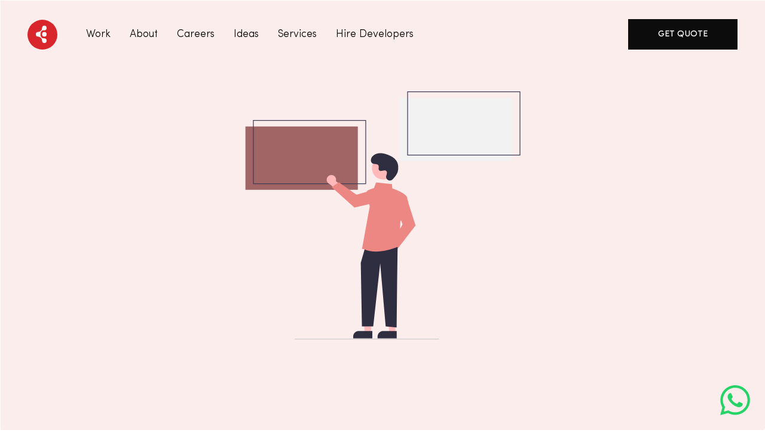

--- FILE ---
content_type: text/html; charset=utf-8
request_url: https://complitech.us/dedicated-developers/choosing-the-right-outsourcing-model-for-your-it-project-in-2023
body_size: 11767
content:
<!DOCTYPE html><html lang="en" data-critters-container><head><meta charset="utf-8"><meta name="viewport" content="width=device-width, initial-scale=1.0"><title>Decoding Outsourcing Models: Choosing the Perfect Fit for Your IT Project in 2024</title><meta property="og:title" content="Decoding Outsourcing Models: Choosing the Perfect Fit for Your IT Project in 2024"><meta property="og:image" content="https://complitech.us/images/blogs/choosing-the-right-outsourcing-model-for-your-it-project.png"><meta property="og:type" content="article"><meta property="og:description" content="Explore the evolving landscape of outsourcing models and learn how to choose the right one for your IT project in 2024, maximizing efficiency and value."><meta name="description" content="Explore the evolving landscape of outsourcing models and learn how to choose the right one for your IT project in 2024, maximizing efficiency and value."><meta name="og:keywords" content="outsourcing models, IT project, offshore outsourcing, nearshore outsourcing, technology in 2024"><meta name="keywords" content="outsourcing models, IT project, offshore outsourcing, nearshore outsourcing, technology in 2024"><meta name="twitter:card" content="Decoding Outsourcing Models"><meta property="twitter:domain" content="complitech.us"><meta property="twitter:url" content="https://complitech.us/dedicated-developers/choosing-the-right-outsourcing-model-for-your-it-project-in-2024"><meta name="twitter:title" content="Decoding Outsourcing Models: Choosing the Perfect Fit for Your IT Project in 2024"><meta name="twitter:description" content="Explore the evolving landscape of outsourcing models and learn how to choose the right one for your IT project in 2024, maximizing efficiency and value."><meta name="twitter:image" content="https://complitech.us/images/blogs/choosing-the-right-outsourcing-model-for-your-it-project.png"><meta name="next-head-count" content="16"><script defer nomodule src="/_next/static/chunks/polyfills-5cd94c89d3acac5f.js"></script><script src="/_next/static/chunks/webpack-7d53712438d61d50.js" defer></script><script src="/_next/static/chunks/framework-f4700fb6afe3556d.js" defer></script><script src="/_next/static/chunks/main-b93137ccafb2bd73.js" defer></script><script src="/_next/static/chunks/pages/_app-5c93e9e50a3f3611.js" defer></script><script src="/_next/static/chunks/cb1608f2-5ad179125d8a1c53.js" defer></script><script src="/_next/static/chunks/82446-1911e2982db4693a.js" defer></script><script src="/_next/static/chunks/28826-ad09025cfb97aff3.js" defer></script><script src="/_next/static/chunks/36206-5ae422832300a164.js" defer></script><script src="/_next/static/chunks/pages/dedicated-developers/choosing-the-right-outsourcing-model-for-your-it-project-in-2023-654f944299bb79cd.js" defer></script><script src="/_next/static/ebhez4dVSjPo6veyxO-OC/_buildManifest.js" defer></script><script src="/_next/static/ebhez4dVSjPo6veyxO-OC/_ssgManifest.js" defer></script><script src="/_next/static/ebhez4dVSjPo6veyxO-OC/_middlewareManifest.js" defer></script><style>body,html{padding:0;margin:0;font-family:-apple-system,BlinkMacSystemFont,Segoe UI,Roboto,Oxygen,Ubuntu,Cantarell,Fira Sans,Droid Sans,Helvetica Neue,sans-serif}a{color:inherit}*{box-sizing:border-box}:root{--blue:#007bff;--indigo:#6610f2;--purple:#6f42c1;--pink:#e83e8c;--red:#dc3545;--orange:#fd7e14;--yellow:#ffc107;--green:#28a745;--teal:#20c997;--cyan:#17a2b8;--gray:#6c757d;--gray-dark:#343a40;--primary:#007bff;--secondary:#6c757d;--success:#28a745;--info:#17a2b8;--warning:#ffc107;--danger:#dc3545;--light:#f8f9fa;--dark:#343a40;--breakpoint-xs:0;--breakpoint-sm:576px;--breakpoint-md:768px;--breakpoint-lg:992px;--breakpoint-xl:1200px;--font-family-sans-serif:-apple-system,BlinkMacSystemFont,"Segoe UI",Roboto,"Helvetica Neue",Arial,"Noto Sans","Liberation Sans",sans-serif,"Apple Color Emoji","Segoe UI Emoji","Segoe UI Symbol","Noto Color Emoji";--font-family-monospace:SFMono-Regular,Menlo,Monaco,Consolas,"Liberation Mono","Courier New",monospace}*,:after,:before{box-sizing:border-box}html{font-family:sans-serif;line-height:1.15;-webkit-text-size-adjust:100%;-webkit-tap-highlight-color:transparent}nav{display:block}body{margin:0;font-family:-apple-system,BlinkMacSystemFont,Segoe UI,Roboto,Helvetica Neue,Arial,Noto Sans,Liberation Sans,sans-serif,Apple Color Emoji,Segoe UI Emoji,Segoe UI Symbol,Noto Color Emoji;font-size:1rem;font-weight:400;line-height:1.5;color:#212529;text-align:left;background-color:#fff}hr{box-sizing:content-box;height:0;overflow:visible}h1,h2,h3,h6{margin-top:0;margin-bottom:.5rem}p{margin-top:0;margin-bottom:1rem}ul{margin-bottom:1rem}ul{margin-top:0}strong{font-weight:bolder}a{color:#007bff;text-decoration:none;background-color:transparent}a:hover{color:#0056b3;text-decoration:underline}img{border-style:none}img,svg{vertical-align:middle}svg{overflow:hidden}button{border-radius:0}button:focus:not(:focus-visible){outline:0}button{margin:0;font-family:inherit;font-size:inherit;line-height:inherit}button{overflow:visible}button{text-transform:none}[type=button],button{-webkit-appearance:button}[type=button]:not(:disabled),button:not(:disabled){cursor:pointer}[type=button]::-moz-focus-inner,button::-moz-focus-inner{padding:0;border-style:none}h1,h2,h3,h6{margin-bottom:.5rem;font-weight:500;line-height:1.2}h1{font-size:2.5rem}h2{font-size:2rem}h3{font-size:1.75rem}h6{font-size:1rem}hr{margin-top:1rem;margin-bottom:1rem;border:0;border-top:1px solid rgba(0,0,0,.1)}.img-fluid{max-width:100%;height:auto}.container,.container-fluid{width:100%;padding-right:15px;padding-left:15px;margin-right:auto;margin-left:auto}@media (min-width:576px){.container{max-width:540px}}@media (min-width:768px){.container{max-width:720px}}@media (min-width:992px){.container{max-width:960px}}@media (min-width:1200px){.container{max-width:1140px}}.row{display:flex;flex-wrap:wrap;margin-right:-15px;margin-left:-15px}.col,.col-lg-3,.col-lg-6,.col-lg-9,.col-lg-12,.col-md-6,.col-md-12{position:relative;width:100%;padding-right:15px;padding-left:15px}.col{flex-basis:0;flex-grow:1;max-width:100%}.order-1{order:1}@media (min-width:576px){.order-sm-2{order:2}}@media (min-width:768px){.col-md-6{flex:0 0 50%;max-width:50%}.col-md-12{flex:0 0 100%;max-width:100%}}@media (min-width:992px){.col-lg-3{flex:0 0 25%;max-width:25%}.col-lg-6{flex:0 0 50%;max-width:50%}.col-lg-9{flex:0 0 75%;max-width:75%}.col-lg-12{flex:0 0 100%;max-width:100%}.order-lg-1{order:1}.order-lg-2{order:2}}.btn{display:inline-block;font-weight:400;color:#212529;text-align:center;vertical-align:middle;-webkit-user-select:none;-moz-user-select:none;-ms-user-select:none;user-select:none;background-color:transparent;border:1px solid transparent;padding:.375rem .75rem;font-size:1rem;line-height:1.5;border-radius:.25rem;transition:color .15s ease-in-out,background-color .15s ease-in-out,border-color .15s ease-in-out,box-shadow .15s ease-in-out}@media (prefers-reduced-motion:reduce){.btn{transition:none}}.btn:hover{color:#212529;text-decoration:none}.btn:focus{outline:0;box-shadow:0 0 0 .2rem rgba(0,123,255,.25)}.btn:disabled{opacity:.65}.btn:not(:disabled):not(.disabled){cursor:pointer}.btn-link{font-weight:400;color:#007bff;text-decoration:none}.btn-link:hover{color:#0056b3}.btn-link:focus,.btn-link:hover{text-decoration:underline}.btn-link:disabled{color:#6c757d;pointer-events:none}.btn-lg{padding:.5rem 1rem;font-size:1.25rem;line-height:1.5;border-radius:.3rem}.btn-sm{padding:.25rem .5rem;font-size:.875rem;line-height:1.5;border-radius:.2rem}.collapse:not(.show){display:none}.navbar{position:relative;padding:.5rem 1rem}.navbar,.navbar .container-fluid{display:flex;flex-wrap:wrap;align-items:center;justify-content:space-between}.navbar-brand{display:inline-block;padding-top:.3125rem;padding-bottom:.3125rem;margin-right:1rem;font-size:1.25rem;line-height:inherit;white-space:nowrap}.navbar-brand:focus,.navbar-brand:hover{text-decoration:none}.navbar-nav{display:flex;flex-direction:column;padding-left:0;margin-bottom:0;list-style:none}.navbar-collapse{flex-basis:100%;flex-grow:1;align-items:center}.navbar-toggler{padding:.25rem .75rem;font-size:1.25rem;line-height:1;background-color:transparent;border:1px solid transparent;border-radius:.25rem}.navbar-toggler:focus,.navbar-toggler:hover{text-decoration:none}.navbar-toggler-icon{display:inline-block;width:1.5em;height:1.5em;vertical-align:middle;content:"";background:50%/100% 100% no-repeat}@media (max-width:767.98px){.navbar-expand-md>.container-fluid{padding-right:0;padding-left:0}}@media (min-width:768px){.navbar-expand-md{flex-flow:row nowrap;justify-content:flex-start}.navbar-expand-md .navbar-nav{flex-direction:row}.navbar-expand-md>.container-fluid{flex-wrap:nowrap}.navbar-expand-md .navbar-collapse{display:flex!important;flex-basis:auto}.navbar-expand-md .navbar-toggler{display:none}}.navbar-light .navbar-brand,.navbar-light .navbar-brand:focus,.navbar-light .navbar-brand:hover{color:rgba(0,0,0,.9)}.navbar-light .navbar-toggler{color:rgba(0,0,0,.5);border-color:rgba(0,0,0,.1)}.navbar-light .navbar-toggler-icon{background-image:url("data:image/svg+xml,%3csvg xmlns='http://www.w3.org/2000/svg' width='30' height='30' viewBox='0 0 30 30'%3e%3cpath stroke='rgba%280, 0, 0, 0.5%29' stroke-linecap='round' stroke-miterlimit='10' stroke-width='2' d='M4 7h22M4 15h22M4 23h22'/%3e%3c/svg%3e")}.card-img{flex-shrink:0;width:100%}.card-img{border-top-left-radius:calc(.25rem - 1px);border-top-right-radius:calc(.25rem - 1px)}.card-img{border-bottom-right-radius:calc(.25rem - 1px);border-bottom-left-radius:calc(.25rem - 1px)}.d-none{display:none!important}@media (min-width:992px){.d-lg-none{display:none!important}.d-lg-block{display:block!important}}.align-self-center{align-self:center!important}.position-relative{position:relative!important}@supports (position:sticky){.sticky-top{position:sticky;top:0;z-index:1020}}.w-100{width:100%!important}.mt-0,.my-0{margin-top:0!important}.mb-0,.my-0{margin-bottom:0!important}.mb-2{margin-bottom:.5rem!important}.mb-3{margin-bottom:1rem!important}.mt-4{margin-top:1.5rem!important}.mb-4{margin-bottom:1.5rem!important}.ml-4{margin-left:1.5rem!important}.px-0{padding-right:0!important}.pl-0,.px-0{padding-left:0!important}.pt-2{padding-top:.5rem!important}.p-3{padding:1rem!important}.py-3{padding-top:1rem!important}.py-3{padding-bottom:1rem!important}.py-4{padding-top:1.5rem!important}.px-4{padding-right:1.5rem!important}.py-4{padding-bottom:1.5rem!important}.px-4{padding-left:1.5rem!important}.py-5{padding-top:3rem!important}.py-5{padding-bottom:3rem!important}.ml-auto{margin-left:auto!important}@media (min-width:768px){.mt-md-0{margin-top:0!important}.mb-md-0{margin-bottom:0!important}.mt-md-4{margin-top:1.5rem!important}.px-md-0{padding-right:0!important}.px-md-0{padding-left:0!important}.p-md-4{padding:1.5rem!important}}@media (min-width:992px){.mt-lg-4{margin-top:1.5rem!important}.p-lg-5{padding:3rem!important}}.text-left{text-align:left!important}.text-right{text-align:right!important}@media (min-width:768px){.text-md-right{text-align:right!important}}.text-white{color:#fff!important}@media print{*,:after,:before{text-shadow:none!important;box-shadow:none!important}a:not(.btn){text-decoration:underline}img{page-break-inside:avoid}h2,h3,p{orphans:3;widows:3}h2,h3{page-break-after:avoid}@page{size:a3}.container,body{min-width:992px!important}.navbar{display:none}}.cursor-pointer{cursor:pointer}:root{--white:#fff;--black:#0c0c0c;--gray:#bbb;--silver:#f0f0f0;--logo-red:#d8262c;--primary:#e7a837!important;--light-yellow:#efde97;--yellow:#efd87a;--dark-yellow:#efd25b;--light-red:#ed9f9d;--red:#ed8783;--dark-red:#ed6661;--light-blue:#92c2e0;--blue:#79b8e0;--dark-blue:#5aade0;--light-green:#7cccbd;--green:#62ccb8;--dark-green:#49ccb4;--light-purple:#c6a9e5;--purple:#bb95e5;--dark-purple:#a86fe5;--pink:#ed78a1}a:hover{text-decoration:none}.card-img{width:auto}body{font-family:SofiaPro Light;color:var(--black);font-size:1.1rem;line-height:1.8rem}a{cursor:pointer}h1,h2,h3{letter-spacing:-1px}.btn{border-radius:0;text-transform:uppercase;padding:1rem 3rem;font-size:.9rem;font-family:SofiaPro Medium;outline:none!important;box-shadow:none!important}.btn-black{background:var(--black)!important;color:var(--white)!important;transition:.3s;border:2px solid var(--black)!important}.btn-black:hover{background:var(--primary)!important;color:var(--black)!important;border:2px solid var(--primary)!important}.btn-sm{padding:.5rem 1rem;font-size:.8rem}.section-title.black{color:var(--black)}.highlight{position:relative;background:linear-gradient(0deg,rgba(231,168,55,0),rgba(231,168,55,0) .25em,#e7a837 0,#e7a837 .48em,rgba(231,168,55,0) 0)}.section-title{font-size:3.4rem;margin:0;font-family:SofiaPro Bold}.navigation-menu{position:relative}.navigation-menu .navbar-brand{width:50px;height:50px;background:var(--logo-red);border-radius:50%;display:flex!important;align-items:center;justify-content:center;margin-right:3rem;cursor:pointer}.navigation-menu .navbar-brand svg{width:18px;margin-left:-5px}.navigation-menu .nav-item a{color:var(--black);margin-right:2rem;text-decoration:none;position:static}.navigation-menu .nav-item a:hover{transform:scale(1);opacity:1}.navigation-menu .nav-item span{margin-right:2rem}.navbar{padding-top:2rem!important;padding-bottom:2rem!important;transition:.3s}.navbar-nav .btn{padding:13px 3rem}.headroom-wrapper{height:0!important}.headroom{z-index:1000!important}.toggler-button{z-index:1500!important;top:0;left:0;transition:.15s}.hamburger{width:46px;height:46px;padding:0;border:0;position:relative}.line1,.line2{width:30px;height:5px;margin:.5rem;display:block;background:var(--dark-red);border-radius:3px;transition:.3s}.navbar-brand.close-menu{position:absolute;top:0;left:15px;opacity:0;visibility:hidden}.footer{background:var(--black)}.footer h3{color:var(--primary);margin-top:0}.footer h3{font-family:SofiaPro Regular;margin-bottom:1rem}.footer a{color:#bbb;font-family:SofiaPro Light;margin-top:0;margin-bottom:1rem;font-size:1.2rem;text-decoration:none;width:100%;display:inline-block;cursor:pointer}.footer a:hover{color:var(--primary)}.footer button{color:#000;font-family:SofiaPro Light;font-size:1rem;cursor:pointer;background-color:var(--primary);text-transform:capitalize}.footer button:hover{color:var(--white)}.social-connect a{width:auto;margin-right:1.8rem;color:var(--primary);transition:.3s}.social-connect a:last-child{margin-right:0}.social-connect a:hover{color:var(--white)}.social-connect svg{width:18px}.sub-footer{border-top:1px solid rgba(255,255,255,.3)}.sub-footer a{font-size:.9rem;display:inline-block;margin-bottom:0;font-family:SofiaPro Regular}.sub-footer a{text-decoration:underline}.sub-footer li{font-size:.9rem;display:inline-block;padding-right:10px}.footer ul li{padding-left:0;list-style:none}.whatsAppIcon svg{position:fixed;bottom:25px;right:25px;width:50px;height:50px}.whatsAppIcon svg:hover{fill:#000}.custom-bullets{list-style:none}.custom-bullets li{position:relative}.custom-bullets li:before{content:"";position:absolute;width:10px;height:10px;left:-25px;top:7px;background:var(--primary);border-radius:50%;-webkit-border-radius:50%;-moz-border-radius:50%;-o-border-radius:50%;-ms-border-radius:50%;display:inline-block}.blog-category .highlight{line-height:1.5rem;box-shadow:inset 0 1.15em var(--white),inset 0 -1.5em var(--primary)}.blogpost-date{font-family:SofiaPro Regular;font-size:15px;color:var(--gray)}.our-voice .custom-bullets li{display:inline-block;width:100%}.blog-left-sidebar{position:relative;text-align:center}.blog-left-sidebar p{font-size:14px}.blog-left-sidebar svg{width:10px;height:16px}.sticky-top{position:sticky;top:100px;z-index:999}.copy-link-icon{background:var(--black);color:var(--white);width:32px!important;height:32px!important;border-radius:50%;padding:9px;vertical-align:bottom;cursor:pointer}.copy-link-icon:hover{background:var(--black)!important;color:var(--white)!important}.share-on-social-media svg{width:32px;height:32px;transition:.3s}.share-on-social-media svg:hover{transform:scale(1.1)}.share-on-social-media svg:not(:host).svg-inline--fa,.share-on-social-media svg:not(:root).svg-inline--fa{box-sizing:inherit}.react-share__ShareButton:hover svg circle{fill:var(--black)!important}.our-voice p{margin-bottom:1.2rem}.react-share__ShareButton[aria-label=facebook] svg circle{fill:var(--black)}.react-share__ShareButton[aria-label=facebook]:hover svg circle{fill:#3b5998}.react-share__ShareButton[aria-label=twitter] svg circle{fill:var(--black)}.react-share__ShareButton[aria-label=twitter]:hover svg circle{fill:#00aced}.react-share__ShareButton[aria-label=linkedin] svg circle{fill:var(--black)}.react-share__ShareButton[aria-label=linkedin]:hover svg circle{fill:#007fb1}.react-share__ShareButton[aria-label=email] svg circle{fill:var(--black)}.react-share__ShareButton[aria-label=email]:hover svg circle{fill:#7f7f7f}.react-share__ShareButton svg path{fill:var(--primary)}.react-share__ShareButton svg:hover path{fill:var(--white)}svg.copy-link-icon path{fill:var(--primary)}svg.copy-link-icon:hover path{fill:var(--white)}@media screen and (max-width:1200px){.social-connect a{margin-right:1.5rem}}@media screen and (max-width:991px){.headroom-wrapper{height:82px!important}.headroom{height:0!important}.blog-left-sidebar{display:none}}@media screen and (max-width:768px){.headroom-wrapper{height:0!important}.navbar{padding-top:1rem!important;padding-bottom:1rem!important}.navbar-light{background:var(--white);text-align:center}.section-title{font-size:1.9rem}.highlight{background-size:100% 7px!important;background-position:left bottom 8.5px!important}}@media screen and (max-width:500px){.whatsAppIcon{bottom:20px;right:20px;width:35px;height:35px}}</style><link rel="stylesheet" href="/_next/static/css/e341999c731d29b9.css" data-n-g media="print" onload="this.media='all'"><noscript><link rel="stylesheet" href="/_next/static/css/e341999c731d29b9.css"></noscript><noscript data-n-css></noscript></head><body><div id="__next" data-reactroot><div class="container"></div><div class="headroom-wrapper"><div style="position:relative;top:0;left:0;right:0;z-index:1;-webkit-transform:translate3D(0, 0, 0);-ms-transform:translate3D(0, 0, 0);transform:translate3D(0, 0, 0)" class="headroom headroom--unfixed"><nav class="d-none d-lg-block is-stuck false navbar navbar-expand-md navbar-light"><div class="container-fluid"><div class="navigation-menu container-fluid"><span class="navbar-brand" href="/"><svg xmlns="http://www.w3.org/2000/svg" id="Layer_1" data-name="Layer 1" viewBox="0 0 302.82 478.49"><title>Complitech</title><path d="M274.53,74.2s0,46-35.39,77.61c-17.88,16-38.85,33.58-77.11,33.58V312.28s44.92,1.33,76.56,34.36c18.09,18.88,33.58,38.3,35.94,79.16L338,362.36s-48.32,9.81-81.62-29.32c-15.77-18.53-32.47-42.19-30.88-84.21,0,0-2.42-48.17,27.27-82,15.53-17.7,35.34-39,85.23-29.16Z" transform="translate(-98.59 -10.76)" style="fill:#fff"/><circle cx="239.38" cy="238.08" r="63.44" style="fill:#fff"/><circle cx="63.44" cy="238.08" r="63.44" style="fill:#fff"/><circle cx="239.38" cy="415.05" r="63.44" style="fill:#fff"/><circle cx="239.38" cy="63.44" r="63.44" style="fill:#fff"/></svg></span><button aria-label="Toggle navigation" type="button" class="collapsed navbar-toggler"><span class="navbar-toggler-icon"></span></button><div class="collapse navbar-collapse"><ul class="navbar-nav"><li class="nav-item"><a class="work_nav" href="/work">Work</a></li><li class="nav-item"><a class="about_nav" href="/about">About</a></li><li class="nav-item"><a class="careers_nav" href="/careers">Careers</a></li><li class="nav-item"><span class="cursor-pointer">Ideas</span></li><li class="nav-item"><span class="cursor-pointer">Services</span></li><li class="nav-item"><span class="cursor-pointer">Hire Developers</span></li></ul><ul class="ml-auto navbar-nav"><li class="nav-item"><button type="button" class="align-self-center btn btn-black btn-lg">Get Quote</button></li></ul></div></div></div></nav><div class="d-lg-none toggler-button py-3 is-stuck false container-fluid"><div class="row"><div size="12" class="text-right col"><div><div class="row"><div size="6" class="navigation-menu col"><div class="navbar-brand" href="/"><svg xmlns="http://www.w3.org/2000/svg" id="Layer_1" data-name="Layer 1" viewBox="0 0 302.82 478.49"><title>Complitech</title><path d="M274.53,74.2s0,46-35.39,77.61c-17.88,16-38.85,33.58-77.11,33.58V312.28s44.92,1.33,76.56,34.36c18.09,18.88,33.58,38.3,35.94,79.16L338,362.36s-48.32,9.81-81.62-29.32c-15.77-18.53-32.47-42.19-30.88-84.21,0,0-2.42-48.17,27.27-82,15.53-17.7,35.34-39,85.23-29.16Z" transform="translate(-98.59 -10.76)" style="fill:#fff"/><circle cx="239.38" cy="238.08" r="63.44" style="fill:#fff"/><circle cx="63.44" cy="238.08" r="63.44" style="fill:#fff"/><circle cx="239.38" cy="415.05" r="63.44" style="fill:#fff"/><circle cx="239.38" cy="63.44" r="63.44" style="fill:#fff"/></svg></div><div class="navbar-brand close-menu" href="/"><svg xmlns="http://www.w3.org/2000/svg" id="Layer_1" data-name="Layer 1" viewBox="0 0 302.82 478.49"><title>Complitech Inc</title><path d="M274.53,74.2s0,46-35.39,77.61c-17.88,16-38.85,33.58-77.11,33.58V312.28s44.92,1.33,76.56,34.36c18.09,18.88,33.58,38.3,35.94,79.16L338,362.36s-48.32,9.81-81.62-29.32c-15.77-18.53-32.47-42.19-30.88-84.21,0,0-2.42-48.17,27.27-82,15.53-17.7,35.34-39,85.23-29.16Z" transform="translate(-98.59 -10.76)" style="fill:#fff"/><circle cx="239.38" cy="238.08" r="63.44" style="fill:#fff"/><circle cx="63.44" cy="238.08" r="63.44" style="fill:#fff"/><circle cx="239.38" cy="415.05" r="63.44" style="fill:#fff"/><circle cx="239.38" cy="63.44" r="63.44" style="fill:#fff"/></svg></div></div><div size="6" class="col"><button type="button" class="hamburger btn btn-link"><span class="line1"></span><span class="line2"></span></button></div></div></div></div></div></div></div></div> <div class="px-0 container-fluid"><img layout="fill" src="/images/blogs/choosing-the-right-outsourcing-model-for-your-it-project.svg" alt="Decoding Outsourcing Models: Choosing the Perfect Fit for Your IT Project in 2024" class="img-fluid w-100 card-img"><div class="py-5 our-voice container"><div class="position-relative row"><div class="blog-left-sidebar col-lg-3"><div class="sticky-top"><div style="cursor:pointer" href="/blog"><svg aria-hidden="true" focusable="false" data-prefix="fas" data-icon="chevron-left" class="svg-inline--fa fa-chevron-left " role="img" xmlns="http://www.w3.org/2000/svg" viewBox="0 0 320 512"><path fill="currentColor" d="M34.52 239.03L228.87 44.69c9.37-9.37 24.57-9.37 33.94 0l22.67 22.67c9.36 9.36 9.37 24.52.04 33.9L131.49 256l154.02 154.75c9.34 9.38 9.32 24.54-.04 33.9l-22.67 22.67c-9.37 9.37-24.57 9.37-33.94 0L34.52 272.97c-9.37-9.37-9.37-24.57 0-33.94z"/></svg> Back to Ideas</div><div class="py-4 blog-category row"><div class="col"><p class="mb-0"><strong>POSTED IN</strong></p><span class="highlight yellow" style="cursor:pointer" href="/dedicated-developers">Dedicated-Developers</span></div></div><div class="row"><div class="px-4 col-md-12"><hr class="my-0"></div></div><div class="py-4 share-on-social-media row"><div class="mb-3 col col-lg-12"><button id="TooltipFacebook" aria-label="facebook" class="react-share__ShareButton" style="background-color:transparent;border:none;padding:0;font:inherit;color:inherit;cursor:pointer"><svg viewBox="0 0 64 64" width="32" height="32"><circle cx="32" cy="32" r="31" fill="#3b5998"/><path d="M34.1,47V33.3h4.6l0.7-5.3h-5.3v-3.4c0-1.5,0.4-2.6,2.6-2.6l2.8,0v-4.8c-0.5-0.1-2.2-0.2-4.1-0.2 c-4.1,0-6.9,2.5-6.9,7V28H24v5.3h4.6V47H34.1z" fill="white"/></svg></button></div><div class="mb-3 col col-lg-12"><button id="TooltipTwitter" aria-label="twitter" class="react-share__ShareButton" style="background-color:transparent;border:none;padding:0;font:inherit;color:inherit;cursor:pointer"><svg viewBox="0 0 64 64" width="32" height="32"><circle cx="32" cy="32" r="31" fill="#00aced"/><path d="M48,22.1c-1.2,0.5-2.4,0.9-3.8,1c1.4-0.8,2.4-2.1,2.9-3.6c-1.3,0.8-2.7,1.3-4.2,1.6 C41.7,19.8,40,19,38.2,19c-3.6,0-6.6,2.9-6.6,6.6c0,0.5,0.1,1,0.2,1.5c-5.5-0.3-10.3-2.9-13.5-6.9c-0.6,1-0.9,2.1-0.9,3.3 c0,2.3,1.2,4.3,2.9,5.5c-1.1,0-2.1-0.3-3-0.8c0,0,0,0.1,0,0.1c0,3.2,2.3,5.8,5.3,6.4c-0.6,0.1-1.1,0.2-1.7,0.2c-0.4,0-0.8,0-1.2-0.1 c0.8,2.6,3.3,4.5,6.1,4.6c-2.2,1.8-5.1,2.8-8.2,2.8c-0.5,0-1.1,0-1.6-0.1c2.9,1.9,6.4,2.9,10.1,2.9c12.1,0,18.7-10,18.7-18.7 c0-0.3,0-0.6,0-0.8C46,24.5,47.1,23.4,48,22.1z" fill="white"/></svg></button></div><div class="mb-3 col col-lg-12"><button id="TooltipLinkedin" aria-label="linkedin" class="react-share__ShareButton" style="background-color:transparent;border:none;padding:0;font:inherit;color:inherit;cursor:pointer"><svg viewBox="0 0 64 64" width="32" height="32"><circle cx="32" cy="32" r="31" fill="#007fb1"/><path d="M20.4,44h5.4V26.6h-5.4V44z M23.1,18c-1.7,0-3.1,1.4-3.1,3.1c0,1.7,1.4,3.1,3.1,3.1 c1.7,0,3.1-1.4,3.1-3.1C26.2,19.4,24.8,18,23.1,18z M39.5,26.2c-2.6,0-4.4,1.4-5.1,2.8h-0.1v-2.4h-5.2V44h5.4v-8.6 c0-2.3,0.4-4.5,3.2-4.5c2.8,0,2.8,2.6,2.8,4.6V44H46v-9.5C46,29.8,45,26.2,39.5,26.2z" fill="white"/></svg></button></div><div class="mb-3 col col-lg-12"><button id="TooltipEmail" aria-label="email" class="react-share__ShareButton" style="background-color:transparent;border:none;padding:0;font:inherit;color:inherit;cursor:pointer"><svg viewBox="0 0 64 64" width="32" height="32"><circle cx="32" cy="32" r="31" fill="#7f7f7f"/><path d="M17,22v20h30V22H17z M41.1,25L32,32.1L22.9,25H41.1z M20,39V26.6l12,9.3l12-9.3V39H20z" fill="white"/></svg></button></div><div class="mb-3 col col-lg-12"><svg aria-hidden="true" focusable="false" data-prefix="fas" data-icon="link" class="svg-inline--fa fa-link copy-link-icon" role="img" xmlns="http://www.w3.org/2000/svg" viewBox="0 0 512 512" id="TooltipClipboard"><path fill="currentColor" d="M326.612 185.391c59.747 59.809 58.927 155.698.36 214.59-.11.12-.24.25-.36.37l-67.2 67.2c-59.27 59.27-155.699 59.262-214.96 0-59.27-59.26-59.27-155.7 0-214.96l37.106-37.106c9.84-9.84 26.786-3.3 27.294 10.606.648 17.722 3.826 35.527 9.69 52.721 1.986 5.822.567 12.262-3.783 16.612l-13.087 13.087c-28.026 28.026-28.905 73.66-1.155 101.96 28.024 28.579 74.086 28.749 102.325.51l67.2-67.19c28.191-28.191 28.073-73.757 0-101.83-3.701-3.694-7.429-6.564-10.341-8.569a16.037 16.037 0 0 1-6.947-12.606c-.396-10.567 3.348-21.456 11.698-29.806l21.054-21.055c5.521-5.521 14.182-6.199 20.584-1.731a152.482 152.482 0 0 1 20.522 17.197zM467.547 44.449c-59.261-59.262-155.69-59.27-214.96 0l-67.2 67.2c-.12.12-.25.25-.36.37-58.566 58.892-59.387 154.781.36 214.59a152.454 152.454 0 0 0 20.521 17.196c6.402 4.468 15.064 3.789 20.584-1.731l21.054-21.055c8.35-8.35 12.094-19.239 11.698-29.806a16.037 16.037 0 0 0-6.947-12.606c-2.912-2.005-6.64-4.875-10.341-8.569-28.073-28.073-28.191-73.639 0-101.83l67.2-67.19c28.239-28.239 74.3-28.069 102.325.51 27.75 28.3 26.872 73.934-1.155 101.96l-13.087 13.087c-4.35 4.35-5.769 10.79-3.783 16.612 5.864 17.194 9.042 34.999 9.69 52.721.509 13.906 17.454 20.446 27.294 10.606l37.106-37.106c59.271-59.259 59.271-155.699.001-214.959z"/></svg></div></div></div></div><div class="col-lg-9"><div class="row"><div class="col"><h1 class="black section-title undefined">Choosing the Right Outsourcing Model for Your IT Project in 2024</h1><h6 class="blogpost-date">3 min read</h6></div></div><div class="mt-4 row"><div class="col"><p>Outsourcing has become an integral part of the IT industry, providing businesses with cost-effective solutions and access to specialized skills. However, in 2024, the landscape of outsourcing models has evolved, presenting a multitude of options. Let&#x27;s explore the various outsourcing models and guide you in choosing the right one for your IT project this year.</p><h2>Understanding Modern Outsourcing Models</h2><p class="mb-0"><strong>Traditional Outsourcing:</strong> The classic model involves contracting an external company to handle specific tasks or processes.</p><p class="mb-0"><strong>Offshore Outsourcing:</strong> Engaging with a company located in a different country to leverage cost advantages and tap into a broader talent pool.</p><p><strong>Nearshore Outsourcing:</strong> Collaborating with a company in a neighboring or nearby country, often sharing similar time zones and cultural compatibility.</p><p><strong>Onshore Outsourcing:</strong> Working with a company within your own country, offering a balance between proximity and cost-effectiveness.</p><p><strong>Hybrid Outsourcing:</strong> Utilizing a combination of the above models to optimize cost, skills, and efficiency.</p><h2>Key Factors in Choosing the Right Model</h2><p class="mb-0"><strong>Project Complexity:</strong> Assess the complexity of your project and determine if it requires specialized skills that might be available in specific regions.</p><p class="mb-0"><strong>Budget Constraints:</strong> Evaluate your budget and choose an outsourcing model that aligns with your financial limitations while ensuring quality.</p><p><strong>Time Sensitivity:</strong> Consider the urgency of your project and opt for a model that can meet your project&#x27;s timeline requirements.</p><p><strong>Communication Needs:</strong> Reflect on the importance of seamless communication and collaboration and choose a model that facilitates effective interaction.</p><h2>Making an Informed Decision</h2><ul class="custom-bullets ml-4"><li><p class="mb-0"><strong>Project Assessment:</strong> Conduct a comprehensive analysis of your project&#x27;s requirements, objectives, and constraints to identify the most suitable outsourcing model.</p></li><li><p class="mb-0"><strong>Vendor Evaluation:</strong> Research and evaluate potential outsourcing partners, considering their expertise, track record, and alignment with your project needs.</p></li><li><p class="mb-0"><strong>Pilot Projects:</strong> Consider starting with a small pilot project to assess the capabilities and efficiency of the chosen outsourcing model and vendor.</p></li></ul><h2>Conclusion</h2><p>In 2024, the choice of an outsourcing model can significantly impact your IT project&#x27;s success. Understanding the nuances of each model and aligning them with your project&#x27;s specific needs and goals will guide you in making an informed decision, ensuring optimal outcomes.</p><p>Are you ready to navigate the evolving landscape of outsourcing models and select the perfect fit for your IT project in 2024? <u href="/contact">Reach out to us</u> for expert guidance and customized outsourcing solutions.</p></div></div></div></div></div></div><div class="footer p-3 p-md-4 p-lg-5 container-fluid"><div class="mt-0 mt-md-4 mt-lg-4 container"><div class="row"><div class="col-md-6 col-lg-3"><h3 class="mt-4 mt-md-0">Explore</h3><div class="row"><div class="col"><ul class="pl-0"><li><a href="/work">Work</a></li><li><a href="/services">Service</a></li><li><a href="/about">About</a></li></ul></div><div class="col"><ul class="pl-0"><li><a href="/careers">Careers</a></li><li><a href="/contact">Contact</a></li><li><a href="/blog">Ideas</a></li></ul></div><div class="col"></div></div><a href="/partner-with-us" class="mb-2 btn btn-yellow btn-sm">Partner With Us</a></div><div class="order-1 order-lg-2 col-md-6 col-lg-3"><div class="row"><div class="text-md-right col-md-12"><h3>Connect</h3><a href="tel:+17188199223">+1 718 819 9223</a><a href="mailto:nik@complitech.us">nik@complitech.us</a><button type="button" class="mb-2 btn btn-yellow btn-sm">Book Appointment</button></div></div><div class="row"><div class="social-connect text-md-right mb-4 mb-md-0 col-md-12"><a href="https://www.facebook.com/complitech" target="_blank" rel="noopener noreferrer"><svg aria-hidden="true" focusable="false" data-prefix="fab" data-icon="facebook-f" class="svg-inline--fa fa-facebook-f " role="img" xmlns="http://www.w3.org/2000/svg" viewBox="0 0 320 512"><path fill="currentColor" d="M279.14 288l14.22-92.66h-88.91v-60.13c0-25.35 12.42-50.06 52.24-50.06h40.42V6.26S260.43 0 225.36 0c-73.22 0-121.08 44.38-121.08 124.72v70.62H22.89V288h81.39v224h100.17V288z"/></svg></a><a href="https://www.linkedin.com/company/complitech-solutions/" target="_blank" rel="noopener noreferrer"><svg aria-hidden="true" focusable="false" data-prefix="fab" data-icon="linkedin-in" class="svg-inline--fa fa-linkedin-in " role="img" xmlns="http://www.w3.org/2000/svg" viewBox="0 0 448 512"><path fill="currentColor" d="M100.28 448H7.4V148.9h92.88zM53.79 108.1C24.09 108.1 0 83.5 0 53.8a53.79 53.79 0 0 1 107.58 0c0 29.7-24.1 54.3-53.79 54.3zM447.9 448h-92.68V302.4c0-34.7-.7-79.2-48.29-79.2-48.29 0-55.69 37.7-55.69 76.7V448h-92.78V148.9h89.08v40.8h1.3c12.4-23.5 42.69-48.3 87.88-48.3 94 0 111.28 61.9 111.28 142.3V448z"/></svg></a><a href="https://www.instagram.com/complitech/" target="_blank" rel="noopener noreferrer"><svg aria-hidden="true" focusable="false" data-prefix="fab" data-icon="instagram" class="svg-inline--fa fa-instagram " role="img" xmlns="http://www.w3.org/2000/svg" viewBox="0 0 448 512"><path fill="currentColor" d="M224.1 141c-63.6 0-114.9 51.3-114.9 114.9s51.3 114.9 114.9 114.9S339 319.5 339 255.9 287.7 141 224.1 141zm0 189.6c-41.1 0-74.7-33.5-74.7-74.7s33.5-74.7 74.7-74.7 74.7 33.5 74.7 74.7-33.6 74.7-74.7 74.7zm146.4-194.3c0 14.9-12 26.8-26.8 26.8-14.9 0-26.8-12-26.8-26.8s12-26.8 26.8-26.8 26.8 12 26.8 26.8zm76.1 27.2c-1.7-35.9-9.9-67.7-36.2-93.9-26.2-26.2-58-34.4-93.9-36.2-37-2.1-147.9-2.1-184.9 0-35.8 1.7-67.6 9.9-93.9 36.1s-34.4 58-36.2 93.9c-2.1 37-2.1 147.9 0 184.9 1.7 35.9 9.9 67.7 36.2 93.9s58 34.4 93.9 36.2c37 2.1 147.9 2.1 184.9 0 35.9-1.7 67.7-9.9 93.9-36.2 26.2-26.2 34.4-58 36.2-93.9 2.1-37 2.1-147.8 0-184.8zM398.8 388c-7.8 19.6-22.9 34.7-42.6 42.6-29.5 11.7-99.5 9-132.1 9s-102.7 2.6-132.1-9c-19.6-7.8-34.7-22.9-42.6-42.6-11.7-29.5-9-99.5-9-132.1s-2.6-102.7 9-132.1c7.8-19.6 22.9-34.7 42.6-42.6 29.5-11.7 99.5-9 132.1-9s102.7-2.6 132.1 9c19.6 7.8 34.7 22.9 42.6 42.6 11.7 29.5 9 99.5 9 132.1s2.7 102.7-9 132.1z"/></svg></a><a href="https://www.youtube.com/complitech" target="_blank" rel="noopener noreferrer"><svg aria-hidden="true" focusable="false" data-prefix="fab" data-icon="youtube" class="svg-inline--fa fa-youtube " role="img" xmlns="http://www.w3.org/2000/svg" viewBox="0 0 576 512"><path fill="currentColor" d="M549.655 124.083c-6.281-23.65-24.787-42.276-48.284-48.597C458.781 64 288 64 288 64S117.22 64 74.629 75.486c-23.497 6.322-42.003 24.947-48.284 48.597-11.412 42.867-11.412 132.305-11.412 132.305s0 89.438 11.412 132.305c6.281 23.65 24.787 41.5 48.284 47.821C117.22 448 288 448 288 448s170.78 0 213.371-11.486c23.497-6.321 42.003-24.171 48.284-47.821 11.412-42.867 11.412-132.305 11.412-132.305s0-89.438-11.412-132.305zm-317.51 213.508V175.185l142.739 81.205-142.739 81.201z"/></svg></a><a href="skype:complitech.us?chat" target="_blank" rel="noopener noreferrer"><svg aria-hidden="true" focusable="false" data-prefix="fab" data-icon="skype" class="svg-inline--fa fa-skype " role="img" xmlns="http://www.w3.org/2000/svg" viewBox="0 0 448 512"><path fill="currentColor" d="M424.7 299.8c2.9-14 4.7-28.9 4.7-43.8 0-113.5-91.9-205.3-205.3-205.3-14.9 0-29.7 1.7-43.8 4.7C161.3 40.7 137.7 32 112 32 50.2 32 0 82.2 0 144c0 25.7 8.7 49.3 23.3 68.2-2.9 14-4.7 28.9-4.7 43.8 0 113.5 91.9 205.3 205.3 205.3 14.9 0 29.7-1.7 43.8-4.7 19 14.6 42.6 23.3 68.2 23.3 61.8 0 112-50.2 112-112 .1-25.6-8.6-49.2-23.2-68.1zm-194.6 91.5c-65.6 0-120.5-29.2-120.5-65 0-16 9-30.6 29.5-30.6 31.2 0 34.1 44.9 88.1 44.9 25.7 0 42.3-11.4 42.3-26.3 0-18.7-16-21.6-42-28-62.5-15.4-117.8-22-117.8-87.2 0-59.2 58.6-81.1 109.1-81.1 55.1 0 110.8 21.9 110.8 55.4 0 16.9-11.4 31.8-30.3 31.8-28.3 0-29.2-33.5-75-33.5-25.7 0-42 7-42 22.5 0 19.8 20.8 21.8 69.1 33 41.4 9.3 90.7 26.8 90.7 77.6 0 59.1-57.1 86.5-112 86.5z"/></svg></a></div></div></div><div class="order-sm-2 order-lg-1 col-md-12 col-lg-6"><div><h3>Recent Blogs</h3><ul class="pl-0"><li><a href="/realestate/mobile-first-real-estate-why-apps-are-key-to-engaging-modern-buyers">Mobile-First Real Estate: Why Apps Are Key to Engaging Modern Buyers</a></li><li><a href="/realestate/building-trust-online-the-role-of-UX-design-in-real-estate-platforms">Building Trust Online: The Role of UX Design in Real Estate Platforms</a></li><li><a href="/realestate/real-estate-tech-in-2025-how-digital-platforms-are-changing-the-market">Real Estate Tech in 2025: How Digital Platforms Are Changing the Market</a></li></ul></div></div></div></div><div class="sub-footer pt-2 mt-4 container"><div class="row"><div class="text-left mt-4 mt-md-0 px-md-0 col-md-12"><ul class="pl-0"><li class="text-white">© <!-- -->2025<!-- --> Complitech</li><li><a href="/privacy-policy">Privacy Policy</a></li><li><a href="/terms-conditions">Terms &amp; Conditions</a></li></ul></div></div></div><a target="_blank" href="https://api.whatsapp.com/send/?phone=17188199223&amp;text&amp;type=phone_number&amp;app_absent=0" rel="noopener noreferrer" class="whatsAppIcon"><svg xmlns="http://www.w3.org/2000/svg" width="24" height="24" viewBox="0 0 24 24" fill="#25d366"><path d="M.057 24l1.687-6.163c-1.041-1.804-1.588-3.849-1.587-5.946.003-6.556 5.338-11.891 11.893-11.891 3.181.001 6.167 1.24 8.413 3.488 2.245 2.248 3.481 5.236 3.48 8.414-.003 6.557-5.338 11.892-11.893 11.892-1.99-.001-3.951-.5-5.688-1.448l-6.305 1.654zm6.597-3.807c1.676.995 3.276 1.591 5.392 1.592 5.448 0 9.886-4.434 9.889-9.885.002-5.462-4.415-9.89-9.881-9.892-5.452 0-9.887 4.434-9.889 9.884-.001 2.225.651 3.891 1.746 5.634l-.999 3.648 3.742-.981zm11.387-5.464c-.074-.124-.272-.198-.57-.347-.297-.149-1.758-.868-2.031-.967-.272-.099-.47-.149-.669.149-.198.297-.768.967-.941 1.165-.173.198-.347.223-.644.074-.297-.149-1.255-.462-2.39-1.475-.883-.788-1.48-1.761-1.653-2.059-.173-.297-.018-.458.13-.606.134-.133.297-.347.446-.521.151-.172.2-.296.3-.495.099-.198.05-.372-.025-.521-.075-.148-.669-1.611-.916-2.206-.242-.579-.487-.501-.669-.51l-.57-.01c-.198 0-.52.074-.792.372s-1.04 1.016-1.04 2.479 1.065 2.876 1.213 3.074c.149.198 2.095 3.2 5.076 4.487.709.306 1.263.489 1.694.626.712.226 1.36.194 1.872.118.571-.085 1.758-.719 2.006-1.413.248-.695.248-1.29.173-1.414z"/></svg></a></div></div><script id="__NEXT_DATA__" type="application/json">{"props":{"pageProps":{}},"page":"/dedicated-developers/choosing-the-right-outsourcing-model-for-your-it-project-in-2023","query":{},"buildId":"ebhez4dVSjPo6veyxO-OC","nextExport":true,"autoExport":true,"isFallback":false,"scriptLoader":[]}</script></body></html>

--- FILE ---
content_type: image/svg+xml
request_url: https://complitech.us/images/blogs/choosing-the-right-outsourcing-model-for-your-it-project.svg
body_size: 2244
content:
<?xml version="1.0" encoding="utf-8"?>
<!-- Generator: Adobe Illustrator 16.0.0, SVG Export Plug-In . SVG Version: 6.00 Build 0)  -->
<!DOCTYPE svg PUBLIC "-//W3C//DTD SVG 1.1//EN" "http://www.w3.org/Graphics/SVG/1.1/DTD/svg11.dtd" [
	<!ENTITY ns_extend "http://ns.adobe.com/Extensibility/1.0/">
	<!ENTITY ns_ai "http://ns.adobe.com/AdobeIllustrator/10.0/">
	<!ENTITY ns_graphs "http://ns.adobe.com/Graphs/1.0/">
	<!ENTITY ns_vars "http://ns.adobe.com/Variables/1.0/">
	<!ENTITY ns_imrep "http://ns.adobe.com/ImageReplacement/1.0/">
	<!ENTITY ns_sfw "http://ns.adobe.com/SaveForWeb/1.0/">
	<!ENTITY ns_custom "http://ns.adobe.com/GenericCustomNamespace/1.0/">
	<!ENTITY ns_adobe_xpath "http://ns.adobe.com/XPath/1.0/">
]>
<svg version="1.1" id="Layer_1" xmlns:x="&ns_extend;" xmlns:i="&ns_ai;" xmlns:graph="&ns_graphs;"
	 xmlns="http://www.w3.org/2000/svg" xmlns:xlink="http://www.w3.org/1999/xlink" x="0px" y="0px" width="1920px" height="1080px"
	 viewBox="0 0 1920 1080" enable-background="new 0 0 1920 1080" xml:space="preserve">
<metadata>
	<sfw  xmlns="&ns_sfw;">
		<slices></slices>
		<sliceSourceBounds  width="1920" height="1080" y="-476.5" x="-895.5" bottomLeftOrigin="true"></sliceSourceBounds>
	</sfw>
</metadata>
<title>why-do-you-need-video-marketing</title>
<desc>Created with Sketch.</desc>
<g id="Blogs">
	<g id="why-do-you-need-video-marketing">
		<g id="Group">
			<polygon id="Path" fill="#FCEDED" points="1921,1081 1921,1 1,1 1,1081 			"/>
		</g>
	</g>
</g>
<g>
	<rect x="615.999" y="317.625" fill="#A26565" width="282.059" height="159.013"/>
	<path fill="#3F3D56" d="M918.881,462.44H634.929V301.534h283.952V462.44z M636.822,460.547h280.165v-157.12H636.822V460.547z"/>
	<rect x="1003.119" y="245.69" fill="#F2F2F2" width="282.059" height="159.013"/>
	<path fill="#3F3D56" d="M1306.001,390.506H1022.05V229.6h283.951V390.506z M1023.942,388.613h280.166v-157.12h-280.166V388.613z"/>
	<path fill="#CCCCCC" d="M1100.718,852.4H740.099c-0.522,0-0.946-0.424-0.946-0.947c0-0.522,0.424-0.946,0.946-0.946h360.619
		c0.522,0,0.946,0.424,0.946,0.946C1101.664,851.977,1101.24,852.4,1100.718,852.4z"/>
	<path fill="#A0616A" d="M965.857,628.771c0.306-6.465,5.795-11.457,12.259-11.15c0.689,0.033,1.375,0.126,2.047,0.279
		l15.496-21.839l15.568,6.181l-22.316,30.533c-1.861,6.234-8.425,9.78-14.659,7.919
		C969.034,639.137,965.564,634.209,965.857,628.771L965.857,628.771z"/>
	<path fill="#ED8783" d="M982.855,609.99l27.553-46.338l-11.226-29.934l15.288-40.77l0.564,0.242
		c0.369,0.159,9.057,4.035,10.344,17.917l17.568,55.217l-46.889,60.829L982.855,609.99z"/>
	<path fill="#FFB9B9" d="M833.221,439.637c6.421,0.805,10.974,6.664,10.169,13.084c-0.086,0.685-0.232,1.361-0.437,2.02
		l20.575,17.139l-7.365,15.043l-28.716-24.61c-6.072-2.337-9.1-9.155-6.762-15.228C822.64,442.004,827.823,438.925,833.221,439.637
		L833.221,439.637z"/>
	<path fill="#ED8783" d="M850.631,458.038l44.069,31.052l30.712-8.877l39.466,18.395l-0.285,0.543
		c-0.187,0.356-4.722,8.717-18.663,8.928l-56.409,13.247l-57.022-51.452L850.631,458.038z"/>
	<polygon fill="#FFB9B9" points="931.27,835.644 915.949,835.644 908.66,776.55 931.271,776.551 	"/>
	<path fill="#2F2E41" d="M900.492,831.267h34.061l0,0v18.603l0,0h-48.151l0,0v-4.513
		C886.402,837.575,892.71,831.267,900.492,831.267z"/>
	<polygon fill="#FFB9B9" points="992.504,835.644 977.182,835.644 969.895,776.55 992.506,776.551 	"/>
	<path fill="#2F2E41" d="M961.726,831.267h34.061l0,0v18.603l0,0h-48.151l0,0v-4.513
		C947.635,837.575,953.943,831.267,961.726,831.267z"/>
	<polygon fill="#2F2E41" points="997.951,619.945 996.702,707.422 995.453,822.391 967.959,819.892 954.214,661.184 
		936.719,819.892 908.336,819.892 905.477,659.936 915.475,624.943 	"/>
	<path fill="#ED8783" d="M912.734,625.478l-4.188-0.182L928,518.126l-7.966-32.392c-0.856-3.488,1.03-7.066,4.394-8.328
		l14.332-5.374l5.063-13.924l39.949,4.305l0.982,10.882c4.329,1.388,39.978,13.26,37.518,26.788
		c-2.428,13.352-16.762,55.359-17.49,57.489l-2.51,60.244l-0.309,0.154c-0.372,0.187-27.907,13.725-57.82,13.723
		C933.607,631.691,922.773,630.012,912.734,625.478z"/>
	<circle fill="#FFB9B9" cx="962.232" cy="422.453" r="28.763"/>
	<path fill="#2F2E41" d="M985.529,450.297c-5.48,5.839-15.661,2.705-16.376-5.272c-0.056-0.619-0.052-1.243,0.013-1.861
		c0.369-3.534,2.41-6.742,1.921-10.472c-0.11-0.929-0.456-1.813-1.005-2.571c-4.368-5.849-14.623,2.617-18.745-2.679
		c-2.526-3.247,0.444-8.359-1.495-11.988c-2.561-4.79-10.144-2.427-14.899-5.05c-5.29-2.919-4.975-11.037-1.491-15.974
		c4.246-6.022,11.695-9.235,19.049-9.699c7.355-0.463,14.659,1.525,21.525,4.201c7.802,3.04,15.537,7.242,20.338,14.102
		c5.839,8.342,6.401,19.558,3.481,29.313C996.067,438.28,990.006,445.529,985.529,450.297z"/>
</g>
</svg>


--- FILE ---
content_type: application/javascript; charset=UTF-8
request_url: https://complitech.us/_next/static/chunks/pages/index-3018448634c5824b.js
body_size: 739
content:
(self.webpackChunk_N_E=self.webpackChunk_N_E||[]).push([[95405],{78581:function(e,t,n){(window.__NEXT_P=window.__NEXT_P||[]).push(["/",function(){return n(53678)}])},53678:function(e,t,n){"use strict";n.r(t);var o=n(85893),r=n(9008),i=n(8371),s=(n(41664),n(43122)),a=n(96242);t.default=function(){return(0,o.jsxs)("div",{children:[(0,o.jsxs)(r.default,{children:[(0,o.jsx)("title",{children:"Complitech / Web & Mobile Development Agency"}),(0,o.jsx)("meta",{property:"og:title",content:"Complitech / Web & Mobile Development Agency","data-rh":"true"}),(0,o.jsx)("meta",{property:"og:image",content:a.HomeBannerBG,"data-rh":"true"}),(0,o.jsx)("meta",{property:"og:type",content:"page","data-rh":"true"}),(0,o.jsx)("meta",{property:"og:description",content:"We are leading agency in NY, USA focused on getting real business results for Startups & Enterprise from their digital presence with high quality solutions","data-rh":"true"}),(0,o.jsx)("meta",{property:"og:keywords",content:"complitech, it solutions, startup solutions, enterprise solutions, software development, new york, usa, top mobile app agency, top web development agency, quality it services, affordable it services","data-rh":"true"}),(0,o.jsx)("meta",{name:"description",content:"We are leading agency in NY, USA focused on getting real business results for Startups & Enterprise from their digital presence with high quality solutions","data-rh":"true"}),(0,o.jsx)("meta",{name:"keywords",content:"complitech, it solutions, startup solutions, enterprise solutions, software development, new york, usa, top mobile app agency, top web development agency, quality it services, affordable it services","data-rh":"true"}),(0,o.jsx)("link",{rel:"icon",href:"https://complitech.us/favicon.ico",type:"image/x-icon"}),(0,o.jsx)(i.default,{})]}),(0,o.jsx)(s.default,{})]})}}},function(e){e.O(0,[38523,83253,25881,34202,43122,49774,92888,40179],(function(){return t=78581,e(e.s=t);var t}));var t=e.O();_N_E=t}]);

--- FILE ---
content_type: application/javascript; charset=UTF-8
request_url: https://complitech.us/_next/static/chunks/pages/about-449409f248b45e2f.js
body_size: 6387
content:
(self.webpackChunk_N_E=self.webpackChunk_N_E||[]).push([[12521],{8961:function(e,t,s){(window.__NEXT_P=window.__NEXT_P||[]).push(["/about",function(){return s(16075)}])},16075:function(e,t,s){"use strict";s.r(t);var n=s(85893),i=(s(67294),s(9410)),r=s(93247),l=s(23548),a=s(65382),o=s(52763),c=s(67449),d=s(9008),u=s(8371),m=s(96242);t.default=function(){return(0,n.jsxs)(n.Fragment,{children:[(0,n.jsxs)(d.default,{children:[(0,n.jsx)("title",{children:"About Complitech"}),(0,n.jsx)("meta",{property:"og:title",content:"About Complitech"}),(0,n.jsx)("meta",{property:"og:image",content:m.AboutBannerBG}),(0,n.jsx)("meta",{property:"og:type",content:"page"}),(0,n.jsx)("meta",{property:"og:description",content:"We\u2019re a team of curious people that share a passion for creating digital experiences that generate greater results. We are experts in User Experience & Design Services, Mobile Development, Web Development and Digital Marketing across a wide range of industries, including advertising, medical and health, insurance, communications, fashion, finance, e-commerce, and many more."}),(0,n.jsx)("meta",{property:"og:keywords",content:"complitech, about complitech, it solutions, startup solutions, enterprise solutions, software development, new york, top mobile app agency, top ny web development agency, quality it services, affordable it services, enterprise software development, mobile app development, uiux design, qa and testing, it consulting, digital marketing, innovative digital services"}),(0,n.jsx)("meta",{name:"description",content:"We\u2019re a team of curious people that share a passion for creating digital experiences that generate greater results. We are experts in User Experience & Design Services, Mobile Development, Web Development and Digital Marketing across a wide range of industries, including advertising, medical and health, insurance, communications, fashion, finance, e-commerce, and many more."}),(0,n.jsx)("meta",{name:"keywords",content:"complitech, about complitech, it solutions, startup solutions, enterprise solutions, software development, new york, top mobile app agency, top ny web development agency, quality it services, affordable it services, enterprise software development, mobile app development, uiux design, qa and testing, it consulting, digital marketing, innovative digital services"}),(0,n.jsx)(u.default,{})]}),(0,n.jsx)(i.default,{bannerImage:m.AboutBannerBG,bannerImageAlt:"About Complitech",title:(0,n.jsxs)(n.Fragment,{children:["We're creative ninjas, We're ",(0,n.jsx)("span",{className:"highlight purple",children:"Complitech"},"1")]}),description:"We\u2019re a team of curious people that share a passion for creating digital experiences that generate greater results."}),(0,n.jsx)(r.default,{}),(0,n.jsx)(l.default,{}),(0,n.jsx)(a.default,{}),(0,n.jsx)(o.default,{testimonialImage:m.TestimonialKatie,testimonialImageAlt:"testimonial-katie",title:"I was referred to him from a friend, who had a great experience with Nik. And, basically jumped in to opportunity to work with him straight away. I highly recommend Nik & his team. They are super efficient, super savvy, very responsive. Added lot of value to my business.",testimonialVideo:"https://www.youtube-nocookie.com/embed/sk655lKL2Ec?autoplay=1;rel=0"}),(0,n.jsx)(c.default,{})]})}},923:function(e,t,s){"use strict";s.r(t),s.d(t,{BlogPostDate:function(){return d},BlogPostText:function(){return u},BlogQuote:function(){return m},BlogHashTags:function(){return h},BlogPostTags:function(){return f},PrevBlog:function(){return x},NextBlog:function(){return p}});var n=s(85893),i=(s(67294),s(41664)),r=s(58258),l=s(67814),a=s(78947),o=s(51417),c=s(9398);function d(e){return(0,n.jsx)("h6",{className:"blogpost-date",children:e.title})}function u(e){return(0,n.jsx)("p",{className:"d-none d-md-block blogpost-text mb-0",children:e.title})}function m(e){return(0,n.jsx)("p",{className:"blog-quote "+e.size||0,children:e.title})}function h(e){return(0,n.jsx)("p",{className:"text-dark bg-light rounded d-inline-block p-2 mr-3",children:e.title})}function f(e){return(0,n.jsx)("p",{className:"text-dark",children:e.tags})}function x(e){return(0,n.jsx)(i.default,{href:e.to,passHref:!0,children:(0,n.jsxs)("div",{children:[(0,n.jsx)(l.FontAwesomeIcon,{icon:"long-arrow-alt-left"})," Prev",(0,n.jsx)(r.LargeText,{title:e.title,className:"mt-3 mb-0",color:"black"})]})})}function p(e){return(0,n.jsx)(i.default,{href:e.to,passHref:!0,children:(0,n.jsxs)("div",{children:["Next ",(0,n.jsx)(l.FontAwesomeIcon,{icon:"long-arrow-alt-right"}),(0,n.jsx)(r.LargeText,{title:e.title,className:"mt-3 mb-0",color:"black"})]})})}a.vI.add(o.vnX,c.faLongArrowAltLeft,c.faLongArrowAltRight),t.default=function(e){return(0,n.jsx)("h4",{className:"blogpost-title "+e.className||0,children:e.title})}},89070:function(e,t,s){"use strict";s.r(t),s.d(t,{TitleSmall:function(){return i}});var n=s(85893);s(67294);function i(e){return(0,n.jsx)("h2",{className:e.color,children:e.title})}t.default=function(e){return(0,n.jsx)("h1",{className:e.className,children:e.title})}},67449:function(e,t,s){"use strict";s.r(t),s.d(t,{default:function(){return b}});var n=s(85893),i=s(67294),r=(s(25675),s(53637)),l=s(35773),a=s(95305),o=s(47911),c=s(63851),d=s(96242),u=s(59392);function m(e){if(void 0===e)throw new ReferenceError("this hasn't been initialised - super() hasn't been called");return e}function h(e,t){for(var s=0;s<t.length;s++){var n=t[s];n.enumerable=n.enumerable||!1,n.configurable=!0,"value"in n&&(n.writable=!0),Object.defineProperty(e,n.key,n)}}function f(e){return(f=Object.setPrototypeOf?Object.getPrototypeOf:function(e){return e.__proto__||Object.getPrototypeOf(e)})(e)}function x(e,t){return!t||"object"!==g(t)&&"function"!==typeof t?m(e):t}function p(e,t){return(p=Object.setPrototypeOf||function(e,t){return e.__proto__=t,e})(e,t)}var g=function(e){return e&&"undefined"!==typeof Symbol&&e.constructor===Symbol?"symbol":typeof e};function j(e){var t=function(){if("undefined"===typeof Reflect||!Reflect.construct)return!1;if(Reflect.construct.sham)return!1;if("function"===typeof Proxy)return!0;try{return Boolean.prototype.valueOf.call(Reflect.construct(Boolean,[],(function(){}))),!0}catch(e){return!1}}();return function(){var s,n=f(e);if(t){var i=f(this).constructor;s=Reflect.construct(n,arguments,i)}else s=n.apply(this,arguments);return x(this,s)}}var b=function(e){!function(e,t){if("function"!==typeof t&&null!==t)throw new TypeError("Super expression must either be null or a function");e.prototype=Object.create(t&&t.prototype,{constructor:{value:e,writable:!0,configurable:!0}}),t&&p(e,t)}(x,e);var t,s,i,f=j(x);function x(e){var t,s,n,i;return function(e,t){if(!(e instanceof t))throw new TypeError("Cannot call a class as a function")}(this,x),t=f.call(this,e),s=m(t),i=function(){var e=t.state.displayModal;t.setState({displayModal:!e})},(n="triggerredModal")in s?Object.defineProperty(s,n,{value:i,enumerable:!0,configurable:!0,writable:!0}):s[n]=i,t.toggle=t.toggle.bind(m(t)),t.state={isOpen:!1,displayModal:!1},t}return t=x,(s=[{key:"toggle",value:function(){this.setState({isOpen:!this.state.isOpen})}},{key:"render",value:function(){var e=this;return(0,n.jsxs)(r.Z,{fluid:!0,className:"bg-white text-center py-2 get-in-touch",children:[(0,n.jsx)(u.default,{onRef:function(t){return e.parentRef=t},parentRef:this.triggerredModal.bind(this),displayModal:this.state.displayModal}),(0,n.jsx)(l.Z,{className:"my-5",children:(0,n.jsxs)(a.Z,{children:[(0,n.jsx)(o.Z,{src:d.Brain,alt:"Mind",className:"mb-3"}),(0,n.jsx)("h3",{className:"mb-0",children:"Got a Project or Idea in Mind? Not sure where to start?"}),(0,n.jsx)("h3",{className:"mt-0",children:"Speak to one of our experts. Take the first step towards success."}),(0,n.jsx)(c.Z,{onClick:this.triggerredModal,children:"Get in Touch"})]})})]})}}])&&h(t.prototype,s),i&&h(t,i),x}(i.Component)},9410:function(e,t,s){"use strict";s.r(t),s.d(t,{PageBannerHalf:function(){return d}});var n=s(85893),i=(s(67294),s(25675),s(53637)),r=s(35773),l=s(95305),a=s(47911),o=s(89070),c=s(58258);function d(e){return(0,n.jsx)(i.Z,{fluid:!0,className:"banner half d-flex align-items-center",children:(0,n.jsx)(r.Z,{className:"w-100 mx-0",children:(0,n.jsx)(i.Z,{className:"py-5",children:(0,n.jsxs)(r.Z,{className:"d-flex align-items-center",children:[(0,n.jsx)(l.Z,{lg:{size:"8",offset:"2"},xl:{size:"6",offset:"0"},className:"order-xl-last mt-lg-5 mt-xl-0",children:(0,n.jsx)(a.Z,{src:e.bannerImage,alt:e.bannerImageAlt,className:"img-fluid"})}),(0,n.jsxs)(l.Z,{xl:"6",className:"text-center text-xl-left mt-5 mt-xl-0",children:[(0,n.jsx)(o.default,{title:e.title}),(0,n.jsx)(c.LargeText,{className:"mt-4 mb-0",title:e.description})]})]})})})})}t.default=function(e){return(0,n.jsx)(i.Z,{fluid:!0,className:"banner d-flex align-items-center",children:(0,n.jsx)(r.Z,{className:"w-100 mx-0",children:(0,n.jsx)(i.Z,{className:"py-5",children:(0,n.jsxs)(r.Z,{className:"d-flex align-items-center",children:[(0,n.jsx)(l.Z,{lg:{size:"8",offset:"2"},xl:{size:"6",offset:"0"},className:"order-xl-last mt-lg-5 mt-xl-0 text-center",children:(0,n.jsx)(a.Z,{src:e.bannerImage,alt:e.bannerImageAlt,className:"img-fluid"})}),(0,n.jsxs)(l.Z,{xl:"6",className:"text-center text-xl-left mt-5 mt-xl-0",children:[(0,n.jsx)(o.default,{title:e.title}),(0,n.jsx)(c.LargeText,{className:"mt-4 mb-0",title:e.description})]})]})})})})}},58258:function(e,t,s){"use strict";s.r(t),s.d(t,{LargeText:function(){return o},ProjectLink:function(){return c}});var n=s(85893),i=(s(67294),s(41664)),r=s(67814),l=s(78947),a=s(9398);function o(e){return(0,n.jsx)("p",{className:[e.color+" large-text "+e.className],children:e.title})}function c(e){return(0,n.jsxs)(i.default,{href:e.link,className:"project-link",passHref:!0,children:["View ",(0,n.jsx)(r.FontAwesomeIcon,{icon:"long-arrow-alt-right"})]})}l.vI.add(a.faLongArrowAltRight),t.default=function(e){return(0,n.jsx)("h2",{className:["project-title "+e.className],children:e.title})}},52763:function(e,t,s){"use strict";s.r(t);var n=s(85893),i=s(67294),r=s(53637),l=s(35773),a=s(95305),o=s(47911),c=s(83253),d=s.n(c),u=s(98976),m=s(96242);s(25675);function h(e,t){(null==t||t>e.length)&&(t=e.length);for(var s=0,n=new Array(t);s<t;s++)n[s]=e[s];return n}function f(e,t){return function(e){if(Array.isArray(e))return e}(e)||function(e,t){var s=null==e?null:"undefined"!==typeof Symbol&&e[Symbol.iterator]||e["@@iterator"];if(null!=s){var n,i,r=[],l=!0,a=!1;try{for(s=s.call(e);!(l=(n=s.next()).done)&&(r.push(n.value),!t||r.length!==t);l=!0);}catch(o){a=!0,i=o}finally{try{l||null==s.return||s.return()}finally{if(a)throw i}}return r}}(e,t)||function(e,t){if(!e)return;if("string"===typeof e)return h(e,t);var s=Object.prototype.toString.call(e).slice(8,-1);"Object"===s&&e.constructor&&(s=e.constructor.name);if("Map"===s||"Set"===s)return Array.from(s);if("Arguments"===s||/^(?:Ui|I)nt(?:8|16|32)(?:Clamped)?Array$/.test(s))return h(e,t)}(e,t)||function(){throw new TypeError("Invalid attempt to destructure non-iterable instance.\\nIn order to be iterable, non-array objects must have a [Symbol.iterator]() method.")}()}t.default=function(e){var t,s=function(){x(!1)},c=f(i.useState(!1),2),h=c[0],x=c[1];return(0,n.jsx)(r.Z,{fluid:!0,className:"bg-light",children:(0,n.jsxs)(r.Z,{className:e.spacing+" py-5 testimonials",children:[(0,n.jsx)(l.Z,{className:"mb-2 "+e.showTitle,children:(0,n.jsx)(a.Z,{className:"mb-3 mb-md-5",children:(0,n.jsx)(u.default,{title:"What Our Clients Say"})})}),(0,n.jsxs)(l.Z,{className:"mx-0 d-flex align-items-center",children:[(0,n.jsx)(a.Z,{lg:"5",className:"p-0 p-md-0 text-center",children:(0,n.jsxs)("div",{className:"px-0 position-relative pointer btn p-0 float-lg-left",onClick:function(){x(!0)},children:[(0,n.jsx)(o.Z,{src:m.Play,alt:"video-play",className:"videoPlay"}),(0,n.jsx)(o.Z,{src:e.testimonialImage,alt:e.testimonialImageAlt,className:e.imageBG+" w-100",layout:"fill"})]})}),(0,n.jsx)(a.Z,{lg:"7",className:"p-xl-0",children:(0,n.jsx)("p",{className:"blogQuoteBlk mb-0",children:e.title})})]}),(0,n.jsx)("div",{id:"main",children:(0,n.jsx)(d(),{isOpen:h,onAfterOpen:function(){t.style.color="#f00"},onRequestClose:s,contentLabel:"Complitech Client Testimonials",children:(0,n.jsxs)("div",{ref:function(e){return t=e},className:"videoWrapper",children:[(0,n.jsx)("iframe",{title:"Testimonial",width:"100%",height:"auto",src:e.testimonialVideo,frameBorder:"0",allow:"accelerometer; autoplay; picture-in-picture",allowFullScreen:!0}),(0,n.jsx)("div",{className:"closeButtonModal",onClick:s,children:(0,n.jsx)(o.Z,{src:m.ModalClose,alt:"testimonial-thumbnail",className:"w-100"})})]})})})]})})}},93247:function(e,t,s){"use strict";s.r(t);var n=s(85893),i=(s(67294),s(25675)),r=s(53637),l=s(35773),a=s(95305),o=s(63851),c=s(41664),d=s(98976),u=s(58258),m=s(96242);t.default=function(e){return(0,n.jsx)(r.Z,{fluid:!0,className:"py-5",id:"our_work",children:(0,n.jsxs)(r.Z,{children:[(0,n.jsx)(l.Z,{children:(0,n.jsxs)(a.Z,{className:"mb-5",children:[(0,n.jsx)(d.default,{title:"We Are on a Mission",color:"black"}),(0,n.jsx)("p",{children:"To help our client succeed with their goals. We grow when our clients grow. We always put out clients first and thrive to make their business successful, and in turn they share the success with us. That\u2019s how we\u2019re built."})]})}),(0,n.jsxs)(l.Z,{className:"mb-4",children:[(0,n.jsx)(a.Z,{md:"6",className:"order-lg-last text-center mb-3 d-flex align-items-center",children:(0,n.jsx)("div",{className:"project-image shadow-none",children:(0,n.jsx)(i.default,{src:m.MissionBG,alt:"Our Mission",className:"img-fluid",layout:"fill"})})}),(0,n.jsx)(a.Z,{md:"6",className:"d-flex align-items-center",children:(0,n.jsxs)("div",{children:[(0,n.jsx)(u.default,{title:"We were a startup when we started!"}),(0,n.jsx)("p",{children:"The short answer is we were there when it all began, creating some of world\u2019s first mobile applications in early 2008. Mobile development has changed considerably since then, and we haven\u2019t looked back."}),(0,n.jsx)("p",{children:"We partner with our clients to deliver innovative digital services and solutions. All of our solutions are designed around your business objectives, whether that be driving efficiency, increasing revenue or reducing overhead costs."})]})})]}),(0,n.jsxs)(l.Z,{className:"mb-4",children:[(0,n.jsx)(a.Z,{md:"6",className:"py-5 text-center d-flex align-items-center",children:(0,n.jsx)("div",{className:"project-image shadow-none",children:(0,n.jsx)(i.default,{src:m.AdvantageBG,alt:"Complitech Advantage",className:"img-fluid",layout:"fill"})})}),(0,n.jsx)(a.Z,{md:"6",className:"py-3 d-flex align-items-center",children:(0,n.jsxs)("div",{children:[(0,n.jsx)(u.default,{title:"The Complitech Advantage"}),(0,n.jsxs)("ul",{className:"custom-bullets",children:[(0,n.jsx)("li",{children:(0,n.jsx)("p",{children:"Our exceptionally deep technical expertise allows us to take projects often perceived as too complex or difficult by other developers."})}),(0,n.jsx)("li",{children:(0,n.jsx)("p",{children:"We believe in working in partnership with our clients to understand their specific needs and working methods."})}),(0,n.jsx)("li",{children:(0,n.jsx)("p",{children:"Working together consistently results in creating smart solutions to meet our client's evolving business demands. This collaborative style of working has resulted in the development of many award-winning applications."})})]})]})})]}),(0,n.jsx)(l.Z,{children:(0,n.jsxs)(a.Z,{md:"12",className:"text-center",children:[(0,n.jsx)(c.default,{href:"/hire-us",passHref:!0,children:(0,n.jsx)("div",{className:"mx-3 mb-3 d-block d-sm-inline-block",children:(0,n.jsx)(o.Z,{color:"black",size:"lg",className:"btn-block d-block d-lg-inline-block",children:"Got an Idea?"})})}),(0,n.jsx)(c.default,{href:"/work",passHref:!0,children:(0,n.jsx)("div",{className:"mx-3 mb-3 d-block d-sm-inline-block",children:(0,n.jsx)(o.Z,{color:"transparent",className:"btn btn-outline btn-block d-block d-lg-inline-block",size:"lg",children:"See our Work"})})})]})})]})})}},65382:function(e,t,s){"use strict";s.r(t);var n=s(85893),i=(s(67294),s(25675),s(53637)),r=s(35773),l=s(95305),a=s(47911),o=s(98976),c=s(58258),d=s(96242);t.default=function(e){return(0,n.jsx)(i.Z,{fluid:!0,className:"py-5 bg-light",children:(0,n.jsxs)(i.Z,{children:[(0,n.jsx)(r.Z,{children:(0,n.jsxs)(l.Z,{className:"mb-5",children:[(0,n.jsx)(o.default,{title:"Ready to rock together?",color:"black"}),(0,n.jsx)("p",{children:"Just like you, we are committed. We seek partners that are passionate, communicative and  straightforward. We expect you to challenge us - and we\u2019ll do likewise - so that together we can achieve the noteworthy."})]})}),(0,n.jsxs)(r.Z,{children:[(0,n.jsx)(l.Z,{lg:"4",children:(0,n.jsxs)("div",{className:"media",children:[(0,n.jsx)("div",{className:"BigText",children:"1"}),(0,n.jsxs)("div",{className:"media-body",children:[(0,n.jsx)(c.default,{title:["WE\u2019RE",(0,n.jsx)("br",{},"1"),"TROUBLESHOOTERS"]}),(0,n.jsx)("p",{children:"We are proud to be problem solvers. We like the people we work with that can be - coworkers, managers, clients - and genuinely enjoy helping one another succeed."}),(0,n.jsx)(a.Z,{src:d.TroubleShootersBG,alt:"Trouble Shooters",className:"img-fluid mb-5"})]})]})}),(0,n.jsx)(l.Z,{lg:"4",children:(0,n.jsxs)("div",{className:"media",children:[(0,n.jsx)("div",{className:"BigText",children:"2"}),(0,n.jsxs)("div",{className:"media-body",children:[(0,n.jsx)(c.default,{title:["WE\u2019RE HERE",(0,n.jsx)("br",{},"2"),"FOR EACH OTHER"]}),(0,n.jsx)("p",{children:"Above everything, we're a team. That means we show up for each other every single day. We're growing this company not for own personal gain, but for each other."}),(0,n.jsx)(a.Z,{src:d.EachOtherBG,alt:"We're here for Each Other",className:"img-fluid mb-5"})]})]})}),(0,n.jsx)(l.Z,{lg:"4",children:(0,n.jsxs)("div",{className:"media",children:[(0,n.jsx)("div",{className:"BigText",children:"3"}),(0,n.jsxs)("div",{className:"media-body",children:[(0,n.jsx)(c.default,{title:["WE\u2019RE",(0,n.jsx)("br",{},"3"),"HUNGRY"]}),(0,n.jsx)("p",{children:"We believe in making something better, everyday. We're hungry, we're zealous, and we love sturdy problems and new challenges at Complitech."}),(0,n.jsx)(a.Z,{src:d.HungryBG,alt:"We're Hungry",className:"img-fluid mb-5"})]})]})})]})]})})}},23548:function(e,t,s){"use strict";s.r(t);var n=s(85893),i=(s(67294),s(25675),s(53637)),r=s(35773),l=s(95305),a=s(47911),o=s(98976),c=s(58258),d=s(923),u=s(96242);t.default=function(e){return(0,n.jsx)(i.Z,{fluid:!0,className:"py-5",id:"our_work",children:(0,n.jsx)(i.Z,{children:(0,n.jsxs)(r.Z,{children:[(0,n.jsx)(l.Z,{lg:"6",className:"mb-5",children:(0,n.jsxs)("div",{className:"sticky-top-200",children:[(0,n.jsx)(o.default,{title:"Our Values",color:"black"}),(0,n.jsx)(o.SectionSubTitle,{title:"We believe in what Albert Einstein said,",color:"black"}),(0,n.jsx)(r.Z,{children:(0,n.jsx)(l.Z,{children:(0,n.jsx)(d.BlogQuote,{size:"md",title:"Strive not to be a SUCCESS, but rather to be of VALUE"})})})]})}),(0,n.jsx)(l.Z,{lg:"1"}),(0,n.jsxs)(l.Z,{lg:"5",children:[(0,n.jsx)("div",{className:"mtb-80 mt-0",children:(0,n.jsxs)("div",{className:"media",children:[(0,n.jsx)(a.Z,{src:u.RentlessBG,alt:"Do the Right Thing",className:"img-fluid mr-3",style:{width:"40px"}}),(0,n.jsxs)("div",{className:"media-body",children:[(0,n.jsx)(c.default,{title:"Relentless Dedication"}),(0,n.jsx)("p",{className:"mt-0",children:"We are driven to meet client needs with persistence and grit. We love to be challenged by tough problems and do not rest until it is solved, the right way."})]})]})}),(0,n.jsx)("div",{className:"mtb-80",children:(0,n.jsxs)("div",{className:"media",children:[(0,n.jsx)(a.Z,{src:u.ImprovementBG,alt:"Continuous Improvement",className:"img-fluid mb-3 mr-3",style:{width:"40px"}}),(0,n.jsxs)("div",{className:"media-body",children:[(0,n.jsx)(c.default,{title:"Continuous Improvement"}),(0,n.jsx)("p",{children:"We believe in culture of innovation and continuous improvement, where we can push the boundaries and learn from things that don\u2019t always go according to plan. Basically, you\u2019re safe to try new things."})]})]})}),(0,n.jsx)("div",{className:"mtb-80",children:(0,n.jsxs)("div",{className:"media",children:[(0,n.jsx)(a.Z,{src:u.DotheRightBG,alt:"Do the Right Thing",className:"img-fluid mr-3",style:{width:"40px"}}),(0,n.jsxs)("div",{className:"media-body",children:[(0,n.jsx)(c.default,{title:"Do the right thing"}),(0,n.jsx)("p",{children:"The best thing one can do is the right thing. We stand for what is just right, and hold ourselves to a high level of morals by listening, understanding different perspectives, and caring about others\u2019 success."})]})]})}),(0,n.jsx)("div",{className:"mtb-80",children:(0,n.jsxs)("div",{className:"media",children:[(0,n.jsx)(a.Z,{src:u.PartneringBG,alt:"Partnering With Clients",className:"img-fluid mr-3",style:{width:"40px"}}),(0,n.jsxs)("div",{className:"media-body",children:[(0,n.jsx)(c.default,{title:"Partnering with clients"}),(0,n.jsx)("p",{children:"By listening, collaborating, and seeking to grow together, we don\u2019t just do what our clients say us to, we do what is best for our clients."})]})]})})]})]})})})}}},function(e){e.O(0,[38523,83253,49774,92888,40179],(function(){return t=8961,e(e.s=t);var t}));var t=e.O();_N_E=t}]);

--- FILE ---
content_type: application/javascript; charset=UTF-8
request_url: https://complitech.us/_next/static/chunks/pages/careers-b2f0046ce6dca913.js
body_size: 2040
content:
(self.webpackChunk_N_E=self.webpackChunk_N_E||[]).push([[31698],{72469:function(e,t,r){(window.__NEXT_P=window.__NEXT_P||[]).push(["/careers",function(){return r(27987)}])},47861:function(e,t,r){"use strict";r.r(t);var n=r(85893),s=(r(67294),r(53637)),a=r(35773),l=r(95305),c=r(98976),i=r(8537);t.default=function(){return(0,n.jsx)(s.Z,{fluid:!0,className:"bg-light",children:(0,n.jsx)(a.Z,{className:"mx-0 pt-0 pt-lg-5 pb-5 vacancy",id:"vacancy",children:(0,n.jsxs)(s.Z,{children:[(0,n.jsx)(a.Z,{id:"currentOpenings",children:(0,n.jsx)(l.Z,{className:"mb-3 mb-md-5",children:(0,n.jsx)(c.default,{title:"Current Openings",className:"mt-4 mt-lg-0"})})}),(0,n.jsx)(a.Z,{children:(0,n.jsx)(l.Z,{sm:"12",children:(0,n.jsx)(i.VacancyLink,{to:"/careers/software-trainee",title:"Software Developer Trainees",icon:"softwareLogo"})})})]})})})}},48556:function(e,t,r){"use strict";r.r(t);var n=r(85893),s=(r(67294),r(25675),r(53637)),a=r(35773),l=r(95305),c=r(47911),i=r(96242);t.default=function(){return(0,n.jsx)(s.Z,{fluid:!0,className:"bg-white text-center py-5 get-in-touch",children:(0,n.jsx)(s.Z,{children:(0,n.jsx)(a.Z,{className:"my-5",children:(0,n.jsxs)(l.Z,{children:[(0,n.jsx)(c.Z,{src:i.Interface,alt:"Interface",className:"mb-3"}),(0,n.jsx)("h3",{className:"mb-0",children:"Couldn't find a perfect fit? Don't worry. Tell us about yourself and what you\u2019re interested in."}),(0,n.jsx)("h3",{className:"mt-0",children:"We always want to hear from good people who want to make an impact."}),(0,n.jsx)("a",{href:"mailto:career@complitech.net",children:"Stay in Touch"})]})})})})}},8537:function(e,t,r){"use strict";r.r(t),r.d(t,{Title:function(){return l},Description:function(){return c},VacancyLink:function(){return i}});var n=r(85893),s=(r(67294),r(41664)),a=(r(25675),r(47911));function l(e){return(0,n.jsx)("h3",{className:"vacancy-title",children:e.title})}function c(e){return(0,n.jsx)("p",{className:"vacancy-desc",children:e.title})}function i(e){return(0,n.jsx)(s.default,{href:e.to,className:"vacancy-link",passHref:!0,children:(0,n.jsxs)("div",{children:[(0,n.jsx)(a.Z,{src:"/images/career/vacancies/"+e.icon+".svg",alt:e.icon,className:"mr-3",layout:"fill"}),e.title,(0,n.jsx)("p",{children:(0,n.jsx)("svg",{version:"1.1",id:"Layer_1",x:"0px",y:"0px",viewBox:"0 0 512 512",style:{width:"40px"},children:(0,n.jsx)("g",{children:(0,n.jsx)("g",{children:(0,n.jsx)("path",{d:"M508.875,248.458l-160-160c-4.167-4.167-10.917-4.167-15.083,0c-4.167,4.167-4.167,10.917,0,15.083l141.792,141.792 H10.667C4.771,245.333,0,250.104,0,256s4.771,10.667,10.667,10.667h464.917L333.792,408.458c-4.167,4.167-4.167,10.917,0,15.083 c2.083,2.083,4.813,3.125,7.542,3.125c2.729,0,5.458-1.042,7.542-3.125l160-160C513.042,259.375,513.042,252.625,508.875,248.458z "})})})})})]})})}t.default=function(e){return(0,n.jsx)("h2",{className:"job-title",children:e.title})}},27987:function(e,t,r){"use strict";r.r(t);var n=r(85893),s=(r(67294),r(9410)),a=r(96242),l=r(68277),c=(r(47861),r(48556)),i=r(9008),o=r(8371);t.default=function(e){return(0,n.jsxs)(n.Fragment,{children:[(0,n.jsxs)(i.default,{children:[(0,n.jsx)("title",{children:"Culture and Careers | Complitech"}),(0,n.jsx)("meta",{property:"og:title",content:"Culture and Careers | Complitech"}),(0,n.jsx)("meta",{property:"og:image",content:a.CareerBannerBG}),(0,n.jsx)("meta",{property:"og:type",content:"page"}),(0,n.jsx)("meta",{property:"og:description",content:"Complitech offers a challenging and collaborative culture for long term career growth. Check out career opportunities with Complitech."}),(0,n.jsx)("meta",{property:"og:keywords",content:"career at complitech, jobs at complitech, it career, training and jobs, work environment, work culture, culture at complitech, challenging culture, grow with us, career opportunities, it jobs, software developer jobs, software engineer jobs, our culture, join us, current openings"}),(0,n.jsx)("meta",{name:"description",content:"Complitech offers a challenging and collaborative culture for long term career growth. Check out career opportunities with Complitech."}),(0,n.jsx)("meta",{name:"keywords",content:"career at complitech, jobs at complitech, it career, training and jobs, work environment, work culture, culture at complitech, challenging culture, grow with us, career opportunities, it jobs, software developer jobs, software engineer jobs, our culture, join us, current openings"}),(0,n.jsx)(o.default,{})]}),(0,n.jsx)(s.default,{bannerImage:a.CareerBannerBG,bannerImageAlt:"Careers @Complitech",title:(0,n.jsxs)(n.Fragment,{children:["Let's make exciting solutions ",(0,n.jsx)("span",{className:"highlight green",children:"Together"},"1")]}),description:"Join A Team That Celebrates You Daily! We are always looking for the next generation of innovators."}),(0,n.jsx)(l.default,{}),(0,n.jsx)(c.default,{})]})}},89070:function(e,t,r){"use strict";r.r(t),r.d(t,{TitleSmall:function(){return s}});var n=r(85893);r(67294);function s(e){return(0,n.jsx)("h2",{className:e.color,children:e.title})}t.default=function(e){return(0,n.jsx)("h1",{className:e.className,children:e.title})}},9410:function(e,t,r){"use strict";r.r(t),r.d(t,{PageBannerHalf:function(){return u}});var n=r(85893),s=(r(67294),r(25675),r(53637)),a=r(35773),l=r(95305),c=r(47911),i=r(89070),o=r(58258);function u(e){return(0,n.jsx)(s.Z,{fluid:!0,className:"banner half d-flex align-items-center",children:(0,n.jsx)(a.Z,{className:"w-100 mx-0",children:(0,n.jsx)(s.Z,{className:"py-5",children:(0,n.jsxs)(a.Z,{className:"d-flex align-items-center",children:[(0,n.jsx)(l.Z,{lg:{size:"8",offset:"2"},xl:{size:"6",offset:"0"},className:"order-xl-last mt-lg-5 mt-xl-0",children:(0,n.jsx)(c.Z,{src:e.bannerImage,alt:e.bannerImageAlt,className:"img-fluid"})}),(0,n.jsxs)(l.Z,{xl:"6",className:"text-center text-xl-left mt-5 mt-xl-0",children:[(0,n.jsx)(i.default,{title:e.title}),(0,n.jsx)(o.LargeText,{className:"mt-4 mb-0",title:e.description})]})]})})})})}t.default=function(e){return(0,n.jsx)(s.Z,{fluid:!0,className:"banner d-flex align-items-center",children:(0,n.jsx)(a.Z,{className:"w-100 mx-0",children:(0,n.jsx)(s.Z,{className:"py-5",children:(0,n.jsxs)(a.Z,{className:"d-flex align-items-center",children:[(0,n.jsx)(l.Z,{lg:{size:"8",offset:"2"},xl:{size:"6",offset:"0"},className:"order-xl-last mt-lg-5 mt-xl-0 text-center",children:(0,n.jsx)(c.Z,{src:e.bannerImage,alt:e.bannerImageAlt,className:"img-fluid"})}),(0,n.jsxs)(l.Z,{xl:"6",className:"text-center text-xl-left mt-5 mt-xl-0",children:[(0,n.jsx)(i.default,{title:e.title}),(0,n.jsx)(o.LargeText,{className:"mt-4 mb-0",title:e.description})]})]})})})})}}},function(e){e.O(0,[38523,66261,68277,49774,92888,40179],(function(){return t=72469,e(e.s=t);var t}));var t=e.O();_N_E=t}]);

--- FILE ---
content_type: application/javascript; charset=UTF-8
request_url: https://complitech.us/_next/static/chunks/36206-5ae422832300a164.js
body_size: 1750
content:
"use strict";(self.webpackChunk_N_E=self.webpackChunk_N_E||[]).push([[36206],{923:function(e,s,t){t.r(s),t.d(s,{BlogPostDate:function(){return d},BlogPostText:function(){return x},BlogQuote:function(){return h},BlogHashTags:function(){return u},BlogPostTags:function(){return j},PrevBlog:function(){return m},NextBlog:function(){return f}});var l=t(85893),n=(t(67294),t(41664)),r=t(58258),i=t(67814),c=t(78947),a=t(51417),o=t(9398);function d(e){return(0,l.jsx)("h6",{className:"blogpost-date",children:e.title})}function x(e){return(0,l.jsx)("p",{className:"d-none d-md-block blogpost-text mb-0",children:e.title})}function h(e){return(0,l.jsx)("p",{className:"blog-quote "+e.size||0,children:e.title})}function u(e){return(0,l.jsx)("p",{className:"text-dark bg-light rounded d-inline-block p-2 mr-3",children:e.title})}function j(e){return(0,l.jsx)("p",{className:"text-dark",children:e.tags})}function m(e){return(0,l.jsx)(n.default,{href:e.to,passHref:!0,children:(0,l.jsxs)("div",{children:[(0,l.jsx)(i.FontAwesomeIcon,{icon:"long-arrow-alt-left"})," Prev",(0,l.jsx)(r.LargeText,{title:e.title,className:"mt-3 mb-0",color:"black"})]})})}function f(e){return(0,l.jsx)(n.default,{href:e.to,passHref:!0,children:(0,l.jsxs)("div",{children:["Next ",(0,l.jsx)(i.FontAwesomeIcon,{icon:"long-arrow-alt-right"}),(0,l.jsx)(r.LargeText,{title:e.title,className:"mt-3 mb-0",color:"black"})]})})}c.vI.add(a.vnX,o.faLongArrowAltLeft,o.faLongArrowAltRight),s.default=function(e){return(0,l.jsx)("h4",{className:"blogpost-title "+e.className||0,children:e.title})}},95136:function(e,s,t){t.r(s),t.d(s,{Bottombar:function(){return T}});var l=t(85893),n=t(67294),r=t(50146),i=(t(25675),t(41664)),c=t(74855),a=t(35773),o=t(95305),d=t(2724),x=t(47911),h=t(63851),u=t(16573),j=t(46616),m=t(53597),f=t(48137),g=t(1020),p=t(87385),N=t(37332),Z=t(66339),b=t(96242),k=t(67814),y=t(78947),w=t(51417),v=t(9398);function T(e){var s=(0,n.useState)(null),t=s[0],r=s[1];return(0,n.useEffect)((function(){var e=window.location.href;r(e)}),[]),(0,l.jsx)(l.Fragment,{children:(0,l.jsxs)(o.Z,{md:"12",className:"blog-bottom-bar",children:[(0,l.jsx)(d.Z,{toggler:"#toggler",children:(0,l.jsxs)("div",{className:"sharing-button-bar",children:[(0,l.jsx)("div",{className:"bg-layer",id:"toggler"}),(0,l.jsxs)(a.Z,{className:"share-on-social-media py-4 px-4 py-md-5",children:[(0,l.jsxs)(o.Z,{className:"px-0 text-center",children:[(0,l.jsx)(u.Z,{url:t,quote:e.title,className:"copy-link-icon",children:(0,l.jsx)(g.Z,{size:32,round:!0})}),(0,l.jsx)("p",{children:"Facebook"})]}),(0,l.jsxs)(o.Z,{className:"px-0 text-center",children:[(0,l.jsx)(j.Z,{url:t,title:e.title,className:"copy-link-icon",children:(0,l.jsx)(p.Z,{size:32,round:!0})}),(0,l.jsx)("p",{children:"Twitter"})]}),(0,l.jsxs)(o.Z,{className:"px-0 text-center",children:[(0,l.jsx)(m.Z,{url:t,title:e.title,className:"copy-link-icon",children:(0,l.jsx)(N.Z,{size:32,round:!0})}),(0,l.jsx)("p",{children:"Linkedin"})]}),(0,l.jsxs)(o.Z,{className:"px-0 text-center",children:[(0,l.jsx)(f.Z,{url:t,subject:e.title,className:"copy-link-icon",children:(0,l.jsx)(Z.Z,{size:32,round:!0})}),(0,l.jsx)("p",{children:"Email"})]}),(0,l.jsxs)(o.Z,{className:"px-0 text-center",children:[(0,l.jsx)(c.CopyToClipboard,{text:t,className:"copy-link-icon",children:(0,l.jsx)(k.FontAwesomeIcon,{icon:"link"})}),(0,l.jsx)("p",{children:"Copy Link"})]})]})]})}),(0,l.jsxs)(a.Z,{className:"d-flex align-items-center justify-content-between",children:[(0,l.jsx)(o.Z,{className:"d-flex align-items-center",children:(0,l.jsx)(i.default,{href:"/blog",className:"m-0",passHref:!0,children:(0,l.jsxs)("div",{className:"back-arrow-link",children:[(0,l.jsx)(x.Z,{src:b.BackIcon,alt:"Back-icon"})," Back"]})})}),(0,l.jsx)(o.Z,{className:"d-flex align-items-center justify-content-center",children:(0,l.jsx)(i.default,{href:e.categoryLink,passHref:!0,children:e.categoryName})}),(0,l.jsx)(o.Z,{className:"d-flex align-items-center justify-content-end",children:(0,l.jsxs)(h.Z,{id:"toggler",className:"share-btn",children:["Share ",(0,l.jsx)(x.Z,{src:b.ShareIcon,alt:"share-icon"})]})})]})]})})}y.vI.add(w.vnX,v.faLink,v.faChevronLeft,v.faShare,v.faEnvelope),s.default=function(e){var s=(0,n.useState)(null),t=s[0],d=s[1];return(0,n.useEffect)((function(){var e=window.location.href;d(e)}),[]),(0,l.jsxs)("div",{className:"sticky-top",children:[(0,l.jsx)(i.default,{href:"/blog",className:"back-arrow-link",passHref:!0,children:(0,l.jsxs)("div",{style:{cursor:"pointer"},children:[(0,l.jsx)(k.FontAwesomeIcon,{icon:"chevron-left"})," Back to Ideas"]})}),(0,l.jsx)(a.Z,{className:"py-4 blog-category",children:(0,l.jsxs)(o.Z,{children:[(0,l.jsx)("p",{className:"mb-0",children:(0,l.jsx)("strong",{children:"POSTED IN"})}),(0,l.jsx)(i.default,{href:e.categoryLink||"/blog",passHref:!0,children:(0,l.jsx)("span",{className:"highlight yellow",style:{cursor:"pointer"},children:e.categoryName})})]})}),(0,l.jsx)(a.Z,{children:(0,l.jsx)(o.Z,{md:"12",className:"px-4",children:(0,l.jsx)("hr",{className:"my-0"})})}),(0,l.jsxs)(a.Z,{className:"py-4 share-on-social-media",children:[(0,l.jsxs)(o.Z,{lg:"12",className:"mb-3 col",children:[(0,l.jsx)(u.Z,{url:t,quote:e.title,id:"TooltipFacebook",children:(0,l.jsx)(g.Z,{size:32,round:!0})}),(0,l.jsx)(r.Z,{placement:"right",target:"TooltipFacebook",children:"Facebook"})]}),(0,l.jsxs)(o.Z,{lg:"12",className:"mb-3 col",children:[(0,l.jsx)(j.Z,{url:t,title:e.title,id:"TooltipTwitter",children:(0,l.jsx)(p.Z,{size:32,round:!0})}),(0,l.jsx)(r.Z,{placement:"right",target:"TooltipTwitter",children:"Twitter"})]}),(0,l.jsxs)(o.Z,{lg:"12",className:"mb-3 col",children:[(0,l.jsx)(m.Z,{url:t,title:e.title,id:"TooltipLinkedin",children:(0,l.jsx)(N.Z,{size:32,round:!0})}),(0,l.jsx)(r.Z,{placement:"right",target:"TooltipLinkedin",children:"Linkedin"})]}),(0,l.jsxs)(o.Z,{lg:"12",className:"mb-3 col",children:[(0,l.jsx)(f.Z,{url:t,subject:e.title,id:"TooltipEmail",children:(0,l.jsx)(Z.Z,{size:32,round:!0})}),(0,l.jsx)(r.Z,{placement:"right",target:"TooltipEmail",children:"Email"})]}),(0,l.jsxs)(o.Z,{lg:"12",className:"mb-3 col",children:[(0,l.jsx)(c.CopyToClipboard,{text:t,className:"copy-link-icon",id:"TooltipClipboard",children:(0,l.jsx)(k.FontAwesomeIcon,{icon:"link"})}),(0,l.jsx)(r.Z,{placement:"right",target:"TooltipClipboard",children:"Copy Link"})]})]})]})}},58258:function(e,s,t){t.r(s),t.d(s,{LargeText:function(){return a},ProjectLink:function(){return o}});var l=t(85893),n=(t(67294),t(41664)),r=t(67814),i=t(78947),c=t(9398);function a(e){return(0,l.jsx)("p",{className:[e.color+" large-text "+e.className],children:e.title})}function o(e){return(0,l.jsxs)(n.default,{href:e.link,className:"project-link",passHref:!0,children:["View ",(0,l.jsx)(r.FontAwesomeIcon,{icon:"long-arrow-alt-right"})]})}i.vI.add(c.faLongArrowAltRight),s.default=function(e){return(0,l.jsx)("h2",{className:["project-title "+e.className],children:e.title})}}}]);

--- FILE ---
content_type: application/javascript; charset=UTF-8
request_url: https://complitech.us/_next/static/chunks/43122-fe03a3661d634e95.js
body_size: 6092
content:
"use strict";(self.webpackChunk_N_E=self.webpackChunk_N_E||[]).push([[43122],{20040:function(e,t,r){r.r(t),r.d(t,{default:function(){return g}});var n=r(85893),s=r(67294),a=(r(25675),r(53637)),i=r(35773),l=r(95305),o=r(47911),c=r(96242);function d(e,t){if(!(e instanceof t))throw new TypeError("Cannot call a class as a function")}function u(e,t){for(var r=0;r<t.length;r++){var n=t[r];n.enumerable=n.enumerable||!1,n.configurable=!0,"value"in n&&(n.writable=!0),Object.defineProperty(e,n.key,n)}}function f(e){return(f=Object.setPrototypeOf?Object.getPrototypeOf:function(e){return e.__proto__||Object.getPrototypeOf(e)})(e)}function m(e,t){return!t||"object"!==p(t)&&"function"!==typeof t?function(e){if(void 0===e)throw new ReferenceError("this hasn't been initialised - super() hasn't been called");return e}(e):t}function h(e,t){return(h=Object.setPrototypeOf||function(e,t){return e.__proto__=t,e})(e,t)}var p=function(e){return e&&"undefined"!==typeof Symbol&&e.constructor===Symbol?"symbol":typeof e};function x(e){var t=function(){if("undefined"===typeof Reflect||!Reflect.construct)return!1;if(Reflect.construct.sham)return!1;if("function"===typeof Proxy)return!0;try{return Boolean.prototype.valueOf.call(Reflect.construct(Boolean,[],(function(){}))),!0}catch(e){return!1}}();return function(){var r,n=f(e);if(t){var s=f(this).constructor;r=Reflect.construct(n,arguments,s)}else r=n.apply(this,arguments);return m(this,r)}}var g=function(e){!function(e,t){if("function"!==typeof t&&null!==t)throw new TypeError("Super expression must either be null or a function");e.prototype=Object.create(t&&t.prototype,{constructor:{value:e,writable:!0,configurable:!0}}),t&&h(e,t)}(m,e);var t,r,s,f=x(m);function m(){return d(this,m),f.apply(this,arguments)}return t=m,(r=[{key:"render",value:function(){return(0,n.jsx)(a.Z,{fluid:!0,className:"py-5",children:(0,n.jsxs)(a.Z,{children:[(0,n.jsx)("div",{className:"d-none d-lg-block",children:(0,n.jsxs)(i.Z,{className:"mb-3 mb-md-5 d-flex align-items-center badges",children:[(0,n.jsx)(l.Z,{className:"text-center",children:(0,n.jsx)("a",{target:"_blank",href:"https://www.upwork.com:/o/companies/~01259ab316518da08c",rel:"noopener noreferrer",children:(0,n.jsx)(o.Z,{src:c.badgeFive,alt:"Upwork Badge",className:"img-fluid w-auto",layout:"fixed",width:200,height:145})})}),(0,n.jsx)(l.Z,{className:"text-center",children:(0,n.jsx)("a",{target:"_blank",href:"https://www.goodfirms.co/company/complitech-inc",rel:"noopener noreferrer",children:(0,n.jsx)(o.Z,{src:"https://assets.goodfirms.co/badges/color-badge/app-development.svg",alt:"GoodFirms Badge",className:"img-fluid w-auto",layout:"fixed",width:200,height:145})})}),(0,n.jsx)(l.Z,{className:"text-center",children:(0,n.jsx)("a",{target:"_blank",href:"https://agencyvista.com/agency/complitech-inc/marketing-agency-elmhurst-new-york-us",id:"agencyvista-badge",rel:"noopener noreferrer",children:(0,n.jsx)(o.Z,{src:"https://agencyvista.com/verified-agency-vista-badge.png",alt:"Agency Vista Verified Badge",className:"img-fluid py-2 w-auto",layout:"fixed",width:200,height:145})})}),(0,n.jsx)(l.Z,{className:"text-center",children:(0,n.jsx)("a",{href:"https://www.appfutura.com/app-developers",target:"_blank",rel:"noopener noreferrer",children:(0,n.jsx)(o.Z,{src:c.badgeOne,alt:"badge",className:"img-fluid w-auto",layout:"fixed",width:200,height:145})})}),(0,n.jsx)(l.Z,{className:"text-center",children:(0,n.jsx)("a",{href:"https://www.softwareworld.co/top-mobile-app-development-companies/",target:"_blank",rel:"noopener noreferrer",children:(0,n.jsx)(o.Z,{src:c.badgeTwo,alt:"badge",className:"img-fluid w-auto",layout:"fixed",width:200,height:145})})}),(0,n.jsx)(l.Z,{className:"text-center",children:(0,n.jsx)("a",{target:"_blank",href:"https://www.topdevelopers.co/directory/mobile-app-developers/country/usa",rel:"noopener noreferrer",children:(0,n.jsx)(o.Z,{src:c.badgeThree,alt:"badge",className:"img-fluid w-auto",layout:"fixed",width:200,height:145})})})]})}),(0,n.jsxs)(i.Z,{className:"mb-3 mb-md-5 d-flex align-items-center badges d-lg-none",children:[(0,n.jsx)(l.Z,{xs:"6",md:"4",className:"mb-4 text-center",children:(0,n.jsx)("a",{target:"_blank",href:"https://www.upwork.com:/o/companies/~01259ab316518da08c",rel:"noopener noreferrer",children:(0,n.jsx)(o.Z,{src:c.badgeFive,alt:"Upwork Badge",className:"img-fluid",layout:"fixed",width:200,height:145})})}),(0,n.jsx)(l.Z,{xs:"6",md:"4",className:"mb-4 text-center",children:(0,n.jsx)("a",{target:"_blank",href:"https://www.goodfirms.co/directory/platform/app-development",rel:"noopener noreferrer",children:(0,n.jsx)(o.Z,{src:c.badgeFour,alt:"GoodFirms Badge",className:"img-fluid",layout:"fixed",width:200,height:145})})}),(0,n.jsx)(l.Z,{xs:"6",md:"4",className:"mb-4 text-center",children:(0,n.jsx)("a",{target:"_blank",href:"https://agencyvista.com/agency/complitech-inc/marketing-agency-elmhurst-new-york-us",id:"agencyvista-badge",rel:"noopener noreferrer",children:(0,n.jsx)(o.Z,{src:"https://agencyvista.com/verified-agency-vista-badge.png",alt:"Agency Vista Verified Badge",className:"img-fluid",layout:"fixed",width:200,height:145})})}),(0,n.jsx)(l.Z,{xs:"6",md:"4",className:"mb-4 text-center",children:(0,n.jsx)("a",{href:"https://www.appfutura.com/app-developers",target:"_blank",rel:"noopener noreferrer",children:(0,n.jsx)(o.Z,{src:c.badgeOne,alt:"badge",className:"img-fluid",layout:"fixed",width:200,height:145})})}),(0,n.jsx)(l.Z,{xs:"6",md:"4",className:"mb-4 text-center",children:(0,n.jsx)("a",{href:"https://www.softwareworld.co/top-mobile-app-development-companies/",target:"_blank",rel:"noopener noreferrer",children:(0,n.jsx)(o.Z,{src:c.badgeTwo,alt:"badge",className:"img-fluid",layout:"fixed",width:200,height:145})})}),(0,n.jsx)(l.Z,{xs:"6",md:"4",className:"mb-4 text-center",children:(0,n.jsx)("a",{target:"_blank",href:"https://www.topdevelopers.co/directory/mobile-app-developers/country/usa",rel:"noopener noreferrer",children:(0,n.jsx)(o.Z,{src:c.badgeThree,alt:"badge",className:"img-fluid",layout:"fixed",width:200,height:145})})})]})]})})}}])&&u(t.prototype,r),s&&u(t,s),m}(s.Component)},89070:function(e,t,r){r.r(t),r.d(t,{TitleSmall:function(){return s}});var n=r(85893);r(67294);function s(e){return(0,n.jsx)("h2",{className:e.color,children:e.title})}t.default=function(e){return(0,n.jsx)("h1",{className:e.className,children:e.title})}},33163:function(e,t,r){r.r(t),r.d(t,{BlogData:function(){return a},Category:function(){return i}});var n=r(85893),s=(r(67294),r(41664));function a(e){return(0,n.jsx)("h6",{className:"blog-data",children:e.title})}function i(e){return(0,n.jsx)("h6",{className:"blog-data",children:(0,n.jsx)(s.default,{href:e.link||"/",passHref:!0,children:(0,n.jsx)("div",{children:e.title})})})}t.default=function(e){return(0,n.jsx)("h2",{className:"blog-subject",children:(0,n.jsx)(s.default,{href:e.link||"/",passHref:!0,children:(0,n.jsx)("div",{children:e.title})})})}},69410:function(e,t,r){r.r(t);var n=r(85893),s=(r(67294),r(41664)),a=r(53637),i=r(35773),l=r(95305),o=r(63851),c=r(98976),d=r(33163),u=r(74897);t.default=function(){var e=u.slice(-3).reverse();return(0,n.jsxs)(a.Z,{fluid:!0,className:"py-5 bg-light",children:[(0,n.jsx)(a.Z,{className:"mb-5 text-center",children:(0,n.jsx)(c.default,{title:"Fresh Ideas"})}),(0,n.jsxs)("div",{className:"mw-large mx-auto px-3",children:[(0,n.jsx)(i.Z,{children:e.map((function(e,t){return(0,n.jsxs)(l.Z,{lg:"4",className:"blog-box px-3 px-lg-5 py-4 py-lg-5 mb-4 mb-lg-0",children:[(0,n.jsx)(d.default,{link:"/".concat(e.category,"/").concat(e.slug),title:e.title}),(0,n.jsx)(d.Category,{title:e.category,link:"/".concat(e.category)})]},t)}))}),(0,n.jsx)(i.Z,{className:"mx-0",children:(0,n.jsx)(l.Z,{className:"text-center px-0 mt-4",children:(0,n.jsx)(s.default,{href:"/blog",className:"d-block d-sm-inline-block",passHref:!0,children:(0,n.jsx)("div",{children:(0,n.jsx)(o.Z,{color:"black",size:"lg",className:"btn-block d-block d-sm-inline-block w-auto",children:"Read More"})})})})})]})]})}},67449:function(e,t,r){r.r(t),r.d(t,{default:function(){return j}});var n=r(85893),s=r(67294),a=(r(25675),r(53637)),i=r(35773),l=r(95305),o=r(47911),c=r(63851),d=r(96242),u=r(59392);function f(e){if(void 0===e)throw new ReferenceError("this hasn't been initialised - super() hasn't been called");return e}function m(e,t){for(var r=0;r<t.length;r++){var n=t[r];n.enumerable=n.enumerable||!1,n.configurable=!0,"value"in n&&(n.writable=!0),Object.defineProperty(e,n.key,n)}}function h(e){return(h=Object.setPrototypeOf?Object.getPrototypeOf:function(e){return e.__proto__||Object.getPrototypeOf(e)})(e)}function p(e,t){return!t||"object"!==g(t)&&"function"!==typeof t?f(e):t}function x(e,t){return(x=Object.setPrototypeOf||function(e,t){return e.__proto__=t,e})(e,t)}var g=function(e){return e&&"undefined"!==typeof Symbol&&e.constructor===Symbol?"symbol":typeof e};function b(e){var t=function(){if("undefined"===typeof Reflect||!Reflect.construct)return!1;if(Reflect.construct.sham)return!1;if("function"===typeof Proxy)return!0;try{return Boolean.prototype.valueOf.call(Reflect.construct(Boolean,[],(function(){}))),!0}catch(e){return!1}}();return function(){var r,n=h(e);if(t){var s=h(this).constructor;r=Reflect.construct(n,arguments,s)}else r=n.apply(this,arguments);return p(this,r)}}var j=function(e){!function(e,t){if("function"!==typeof t&&null!==t)throw new TypeError("Super expression must either be null or a function");e.prototype=Object.create(t&&t.prototype,{constructor:{value:e,writable:!0,configurable:!0}}),t&&x(e,t)}(p,e);var t,r,s,h=b(p);function p(e){var t,r,n,s;return function(e,t){if(!(e instanceof t))throw new TypeError("Cannot call a class as a function")}(this,p),t=h.call(this,e),r=f(t),s=function(){var e=t.state.displayModal;t.setState({displayModal:!e})},(n="triggerredModal")in r?Object.defineProperty(r,n,{value:s,enumerable:!0,configurable:!0,writable:!0}):r[n]=s,t.toggle=t.toggle.bind(f(t)),t.state={isOpen:!1,displayModal:!1},t}return t=p,(r=[{key:"toggle",value:function(){this.setState({isOpen:!this.state.isOpen})}},{key:"render",value:function(){var e=this;return(0,n.jsxs)(a.Z,{fluid:!0,className:"bg-white text-center py-2 get-in-touch",children:[(0,n.jsx)(u.default,{onRef:function(t){return e.parentRef=t},parentRef:this.triggerredModal.bind(this),displayModal:this.state.displayModal}),(0,n.jsx)(i.Z,{className:"my-5",children:(0,n.jsxs)(l.Z,{children:[(0,n.jsx)(o.Z,{src:d.Brain,alt:"Mind",className:"mb-3"}),(0,n.jsx)("h3",{className:"mb-0",children:"Got a Project or Idea in Mind? Not sure where to start?"}),(0,n.jsx)("h3",{className:"mt-0",children:"Speak to one of our experts. Take the first step towards success."}),(0,n.jsx)(c.Z,{onClick:this.triggerredModal,children:"Get in Touch"})]})})]})}}])&&m(t.prototype,r),s&&m(t,s),p}(s.Component)},9410:function(e,t,r){r.r(t),r.d(t,{PageBannerHalf:function(){return d}});var n=r(85893),s=(r(67294),r(25675),r(53637)),a=r(35773),i=r(95305),l=r(47911),o=r(89070),c=r(58258);function d(e){return(0,n.jsx)(s.Z,{fluid:!0,className:"banner half d-flex align-items-center",children:(0,n.jsx)(a.Z,{className:"w-100 mx-0",children:(0,n.jsx)(s.Z,{className:"py-5",children:(0,n.jsxs)(a.Z,{className:"d-flex align-items-center",children:[(0,n.jsx)(i.Z,{lg:{size:"8",offset:"2"},xl:{size:"6",offset:"0"},className:"order-xl-last mt-lg-5 mt-xl-0",children:(0,n.jsx)(l.Z,{src:e.bannerImage,alt:e.bannerImageAlt,className:"img-fluid"})}),(0,n.jsxs)(i.Z,{xl:"6",className:"text-center text-xl-left mt-5 mt-xl-0",children:[(0,n.jsx)(o.default,{title:e.title}),(0,n.jsx)(c.LargeText,{className:"mt-4 mb-0",title:e.description})]})]})})})})}t.default=function(e){return(0,n.jsx)(s.Z,{fluid:!0,className:"banner d-flex align-items-center",children:(0,n.jsx)(a.Z,{className:"w-100 mx-0",children:(0,n.jsx)(s.Z,{className:"py-5",children:(0,n.jsxs)(a.Z,{className:"d-flex align-items-center",children:[(0,n.jsx)(i.Z,{lg:{size:"8",offset:"2"},xl:{size:"6",offset:"0"},className:"order-xl-last mt-lg-5 mt-xl-0 text-center",children:(0,n.jsx)(l.Z,{src:e.bannerImage,alt:e.bannerImageAlt,className:"img-fluid"})}),(0,n.jsxs)(i.Z,{xl:"6",className:"text-center text-xl-left mt-5 mt-xl-0",children:[(0,n.jsx)(o.default,{title:e.title}),(0,n.jsx)(c.LargeText,{className:"mt-4 mb-0",title:e.description})]})]})})})})}},58258:function(e,t,r){r.r(t),r.d(t,{LargeText:function(){return o},ProjectLink:function(){return c}});var n=r(85893),s=(r(67294),r(41664)),a=r(67814),i=r(78947),l=r(9398);function o(e){return(0,n.jsx)("p",{className:[e.color+" large-text "+e.className],children:e.title})}function c(e){return(0,n.jsxs)(s.default,{href:e.link,className:"project-link",passHref:!0,children:["View ",(0,n.jsx)(a.FontAwesomeIcon,{icon:"long-arrow-alt-right"})]})}i.vI.add(l.faLongArrowAltRight),t.default=function(e){return(0,n.jsx)("h2",{className:["project-title "+e.className],children:e.title})}},52763:function(e,t,r){r.r(t);var n=r(85893),s=r(67294),a=r(53637),i=r(35773),l=r(95305),o=r(47911),c=r(83253),d=r.n(c),u=r(98976),f=r(96242);r(25675);function m(e,t){(null==t||t>e.length)&&(t=e.length);for(var r=0,n=new Array(t);r<t;r++)n[r]=e[r];return n}function h(e,t){return function(e){if(Array.isArray(e))return e}(e)||function(e,t){var r=null==e?null:"undefined"!==typeof Symbol&&e[Symbol.iterator]||e["@@iterator"];if(null!=r){var n,s,a=[],i=!0,l=!1;try{for(r=r.call(e);!(i=(n=r.next()).done)&&(a.push(n.value),!t||a.length!==t);i=!0);}catch(o){l=!0,s=o}finally{try{i||null==r.return||r.return()}finally{if(l)throw s}}return a}}(e,t)||function(e,t){if(!e)return;if("string"===typeof e)return m(e,t);var r=Object.prototype.toString.call(e).slice(8,-1);"Object"===r&&e.constructor&&(r=e.constructor.name);if("Map"===r||"Set"===r)return Array.from(r);if("Arguments"===r||/^(?:Ui|I)nt(?:8|16|32)(?:Clamped)?Array$/.test(r))return m(e,t)}(e,t)||function(){throw new TypeError("Invalid attempt to destructure non-iterable instance.\\nIn order to be iterable, non-array objects must have a [Symbol.iterator]() method.")}()}t.default=function(e){var t,r=function(){p(!1)},c=h(s.useState(!1),2),m=c[0],p=c[1];return(0,n.jsx)(a.Z,{fluid:!0,className:"bg-light",children:(0,n.jsxs)(a.Z,{className:e.spacing+" py-5 testimonials",children:[(0,n.jsx)(i.Z,{className:"mb-2 "+e.showTitle,children:(0,n.jsx)(l.Z,{className:"mb-3 mb-md-5",children:(0,n.jsx)(u.default,{title:"What Our Clients Say"})})}),(0,n.jsxs)(i.Z,{className:"mx-0 d-flex align-items-center",children:[(0,n.jsx)(l.Z,{lg:"5",className:"p-0 p-md-0 text-center",children:(0,n.jsxs)("div",{className:"px-0 position-relative pointer btn p-0 float-lg-left",onClick:function(){p(!0)},children:[(0,n.jsx)(o.Z,{src:f.Play,alt:"video-play",className:"videoPlay"}),(0,n.jsx)(o.Z,{src:e.testimonialImage,alt:e.testimonialImageAlt,className:e.imageBG+" w-100",layout:"fill"})]})}),(0,n.jsx)(l.Z,{lg:"7",className:"p-xl-0",children:(0,n.jsx)("p",{className:"blogQuoteBlk mb-0",children:e.title})})]}),(0,n.jsx)("div",{id:"main",children:(0,n.jsx)(d(),{isOpen:m,onAfterOpen:function(){t.style.color="#f00"},onRequestClose:r,contentLabel:"Complitech Client Testimonials",children:(0,n.jsxs)("div",{ref:function(e){return t=e},className:"videoWrapper",children:[(0,n.jsx)("iframe",{title:"Testimonial",width:"100%",height:"auto",src:e.testimonialVideo,frameBorder:"0",allow:"accelerometer; autoplay; picture-in-picture",allowFullScreen:!0}),(0,n.jsx)("div",{className:"closeButtonModal",onClick:r,children:(0,n.jsx)(o.Z,{src:f.ModalClose,alt:"testimonial-thumbnail",className:"w-100"})})]})})})]})})}},43122:function(e,t,r){r.r(t);var n=r(85893),s=(r(67294),r(53637)),a=r(9008),i=r(9410),l=r(50008),o=r(30193),c=r(69410),d=r(52763),u=r(67449),f=r(20040),m=r(34202),h=r(96242),p={"@context":"https://schema.org","@type":"Organization",name:"Complitech Solution",url:"https://complitech.us",contactPoint:{"@type":"ContactPoint",telephone:"+17188199223",contactType:"customer service"},member:[{"@type":"Person",name:"Nik",email:"nik@complitech.us",jobTitle:"CEO"}]};t.default=function(e){return(0,n.jsxs)(n.Fragment,{children:[(0,n.jsx)(a.default,{children:(0,n.jsx)("script",{type:"application/ld+json",dangerouslySetInnerHTML:{__html:JSON.stringify(p)}})}),(0,n.jsx)(i.default,{bannerImage:h.HomeBannerBG,bannerImageAlt:"Complitech - web / mobile development partner",title:(0,n.jsxs)(n.Fragment,{children:["We could be your next ",(0,n.jsx)("span",{className:"highlight green",children:"Technology Partner"},"1")]}),description:"We are an agency focused on getting real business results for companies from their digital presence."}),(0,n.jsx)(s.Z,{fluid:!0,children:(0,n.jsx)(m.default,{EnterpriseSoftware:"true",MobileApps:"true",uiux:"true",QAtesting:"false",ITConsulting:"false",DigitalMarketing:"false"})}),(0,n.jsx)(l.default,{}),(0,n.jsx)(d.default,{testimonialImage:h.TestimonialTorben,testimonialImageAlt:"testimonial-torben",title:"In my new project James Ay, Complitech has made a Shopify Solution and all the integrations, customizations, etc. I can give my warmest recommendation. Complitech is a great company and they're easy to work with.",testimonialVideo:"https://www.youtube-nocookie.com/embed/GqRDfy6S5UE?autoplay=1;rel=0"}),(0,n.jsx)(o.default,{}),(0,n.jsx)(f.default,{}),(0,n.jsx)(c.default,{}),(0,n.jsx)(u.default,{})]})}},30193:function(e,t,r){r.r(t),r.d(t,{default:function(){return j}});var n=r(85893),s=r(67294),a=r(53637),i=r(35773),l=r(95305),o=r(63851),c=r(59392),d=r(98976),u=r(58258);function f(e){if(void 0===e)throw new ReferenceError("this hasn't been initialised - super() hasn't been called");return e}function m(e,t){for(var r=0;r<t.length;r++){var n=t[r];n.enumerable=n.enumerable||!1,n.configurable=!0,"value"in n&&(n.writable=!0),Object.defineProperty(e,n.key,n)}}function h(e){return(h=Object.setPrototypeOf?Object.getPrototypeOf:function(e){return e.__proto__||Object.getPrototypeOf(e)})(e)}function p(e,t){return!t||"object"!==g(t)&&"function"!==typeof t?f(e):t}function x(e,t){return(x=Object.setPrototypeOf||function(e,t){return e.__proto__=t,e})(e,t)}var g=function(e){return e&&"undefined"!==typeof Symbol&&e.constructor===Symbol?"symbol":typeof e};function b(e){var t=function(){if("undefined"===typeof Reflect||!Reflect.construct)return!1;if(Reflect.construct.sham)return!1;if("function"===typeof Proxy)return!0;try{return Boolean.prototype.valueOf.call(Reflect.construct(Boolean,[],(function(){}))),!0}catch(e){return!1}}();return function(){var r,n=h(e);if(t){var s=h(this).constructor;r=Reflect.construct(n,arguments,s)}else r=n.apply(this,arguments);return p(this,r)}}var j=function(e){!function(e,t){if("function"!==typeof t&&null!==t)throw new TypeError("Super expression must either be null or a function");e.prototype=Object.create(t&&t.prototype,{constructor:{value:e,writable:!0,configurable:!0}}),t&&x(e,t)}(p,e);var t,r,s,h=b(p);function p(e){var t,r,n,s;return function(e,t){if(!(e instanceof t))throw new TypeError("Cannot call a class as a function")}(this,p),t=h.call(this,e),r=f(t),s=function(){var e=t.state.displayModal;t.setState({displayModal:!e})},(n="triggerredModal")in r?Object.defineProperty(r,n,{value:s,enumerable:!0,configurable:!0,writable:!0}):r[n]=s,t.toggle=t.toggle.bind(f(t)),t.state={isOpen:!1,displayModal:!1},t}return t=p,(r=[{key:"toggle",value:function(){this.setState({isOpen:!this.state.isOpen})}},{key:"render",value:function(){var e=this;return(0,n.jsxs)(a.Z,{className:"py-5 mb-5",children:[(0,n.jsx)(c.default,{onRef:function(t){return e.parentRef=t},parentRef:this.triggerredModal.bind(this),displayModal:this.state.displayModal}),(0,n.jsxs)(i.Z,{children:[(0,n.jsx)(l.Z,{md:"6",className:"mb-3 mb-md-5",children:(0,n.jsxs)("div",{className:"processRight",children:[(0,n.jsx)(d.default,{title:"Better Process, Higher Results"}),(0,n.jsx)("p",{className:"mt-3",children:"We don\u2019t limit ourselves to just delivering a solution. Every step of development is strategized with the aim to provide maximum value to the end users."})]})}),(0,n.jsxs)(l.Z,{md:"6",className:"mt-4",children:[(0,n.jsxs)("div",{className:"process pb-0 pb-lg-4",children:[(0,n.jsx)(u.default,{title:"Discovery",className:"mb-3"}),(0,n.jsx)("h5",{className:"mt-0",children:"Initial stage of a project where we discuss business analysis and requirements elicitation, technology stack choice, cost estimation and project planning."})]}),(0,n.jsxs)("div",{className:"process pb-0 pb-lg-4",children:[(0,n.jsx)(u.default,{title:"Design",className:"mt-3 mb-3"}),(0,n.jsx)("h5",{className:"mt-0",children:"Design is everything. Our design included sophisticated and custom elements to deliver your brand image that attract visitors and help people understand the product, company and branding."})]}),(0,n.jsxs)("div",{className:"process pb-0 pb-lg-4",children:[(0,n.jsx)(u.default,{title:"Engineer",className:"mt-3 mb-3"}),(0,n.jsx)("h5",{className:"mt-0",children:"This phase brings your digital vision to life, from a beautiful design to a custom-coded tested-ok website, we tend to deliver the best in the estimated time."})]}),(0,n.jsxs)("div",{className:"process",children:[(0,n.jsx)(u.default,{title:"Deliver",className:"mt-3 mb-3"}),(0,n.jsx)("h5",{className:"mt-0",children:"Endmost phase of the solution where your app/software is ready to release. We offer post-release support to ensure you relentlessly improve your product\u2019s quality and retain your end users."})]})]})]}),(0,n.jsx)(l.Z,{className:"px-0 mt-5 text-center",children:(0,n.jsx)(o.Z,{color:"black",size:"lg",onClick:this.triggerredModal,children:"Get Started with Discovery"})})]})}}])&&m(t.prototype,r),s&&m(t,s),p}(s.Component)},50008:function(e,t,r){r.r(t);var n=r(85893),s=(r(67294),r(25675),r(53637)),a=r(35773),i=r(95305),l=r(63851),o=r(47911),c=r(41664),d=r(98976),u=r(96242);t.default=function(e){return(0,n.jsx)(s.Z,{fluid:!0,className:"py-5 my-5",id:"our_work",children:(0,n.jsxs)(s.Z,{children:[(0,n.jsxs)(a.Z,{children:[(0,n.jsx)(i.Z,{lg:"5",className:"mtb-801 mt-0",children:(0,n.jsxs)("div",{className:"sticky-top-300 mtb-80 mt-0",children:[(0,n.jsx)(d.default,{title:"What To Expect",color:"black"}),(0,n.jsx)(d.default,{title:"Working With Us",color:"black"}),(0,n.jsx)(i.Z,{className:"px-0 mt-4 d-none d-lg-block",children:(0,n.jsx)(c.default,{href:"/work",passHref:!0,children:(0,n.jsx)(l.Z,{color:"black",size:"lg",children:"More Work"})})})]})}),(0,n.jsxs)(i.Z,{lg:"7",className:"pl-90",children:[(0,n.jsx)(c.default,{href:"/work/buzbee",className:"project-link",passHref:!0,children:(0,n.jsxs)("div",{className:"mtb-80 mt-0",children:[(0,n.jsx)(o.Z,{src:u.Buzbee,alt:"Buzbee",className:"img-fluid mb-4 shadow cursor-pointer",layout:"fill"}),(0,n.jsx)("div",{className:"d-inline-block cursor-pointer",children:(0,n.jsxs)("h2",{className:"my-3 text-dark",children:["Buzbee ",(0,n.jsx)(o.Z,{src:u.Arrow,alt:"arrow",className:"cus-arrow",width:"100%",height:"100%"})]})}),(0,n.jsx)("p",{className:"text-dark mb-0 cursor-pointer",children:"Buzbee is bringing human connection to crypto with the world's first, \u201cSwipe-to-Earn\u201d social dating application. Buzbee\u2019s first-to-market platform is powered by e-commerce which utilizes Buzbee Token's purchasing power!"})]})}),(0,n.jsx)("div",{className:"mtb-80",children:(0,n.jsx)(c.default,{href:"/work/bpnmaestro",className:"project-link",passHref:!0,children:(0,n.jsxs)("div",{className:"mtb-80 mt-0",children:[(0,n.jsx)(o.Z,{src:u.BPN,alt:"BPN Maestro",className:"img-fluid mb-4 shadow cursor-pointer",layout:"fill"}),(0,n.jsx)("div",{className:"d-inline-block cursor-pointer",children:(0,n.jsxs)("h2",{className:"my-3 text-dark",children:["BPN Maestro ",(0,n.jsx)(o.Z,{src:u.Arrow,alt:"arrow",className:"cus-arrow",width:"100%",height:"100%"})]})}),(0,n.jsx)("p",{className:"text-dark cursor-pointer",children:"Powerful, intuitive yet affordable hotel quality solutions aimed at supporting your daily operation. No fluff, no unnecessary features, but still everything you need to deliver fast and efficient guest experiences."})]})})}),(0,n.jsx)("div",{children:(0,n.jsx)(c.default,{href:"/work/mobi-print",className:"project-link",passHref:!0,children:(0,n.jsxs)("div",{className:"mtb-80 mt-0",children:[(0,n.jsx)(o.Z,{src:u.Mobiprint,alt:"Mobiprint",className:"img-fluid mb-4 shadow cursor-pointer",layout:"fill"}),(0,n.jsx)("div",{className:"d-inline-block cursor-pointer",children:(0,n.jsxs)("h2",{className:"my-3 text-dark",children:["Mobiprint ",(0,n.jsx)(o.Z,{src:u.Arrow,alt:"arrow",className:"cus-arrow",width:"100%",height:"100%"})]})}),(0,n.jsx)("p",{className:"mt-0 text-dark cursor-pointer",children:"Mobiprint is an iPhone and android app, allowing users to take printouts from an iPhone, iPad and An-droid and make the whole process of taking printouts flexible and dynamic."})]})})})]})]}),(0,n.jsx)(a.Z,{children:(0,n.jsx)(i.Z,{className:"text-center text-md-left mt-4 d-lg-none",children:(0,n.jsx)(c.default,{href:"work",smooth:!0,offset:-70,duration:500,className:"d-block d-sm-inline-block",passHref:!0,children:(0,n.jsx)(l.Z,{color:"black",size:"lg",className:"btn-block d-block d-sm-inline-block",children:"More Work"})})})})]})})}}}]);

--- FILE ---
content_type: application/javascript; charset=UTF-8
request_url: https://complitech.us/_next/static/chunks/34202-5dd80fd25df96e19.js
body_size: 2892
content:
"use strict";(self.webpackChunk_N_E=self.webpackChunk_N_E||[]).push([[34202],{94252:function(e,s,t){t.r(s),t.d(s,{ExpertiseText:function(){return r}});var i=t(85893);t(67294);function r(e){return(0,i.jsx)("p",{className:"expertise-text1",children:e.title})}s.default=function(e){return(0,i.jsx)("h2",{className:"expertise-title",children:e.title})}},34202:function(e,s,t){t.r(s),t.d(s,{default:function(){return _}});var i=t(85893),r=t(67294),a=(t(98322),t(46066)),n=(t(25675),t(47911)),l=t(35773),c=t(53637),o=t(95305),p=t(63851),d=t(41664),u=t(94252),f=t(98976),h=t(96242);function m(e,s){if(!(e instanceof s))throw new TypeError("Cannot call a class as a function")}function x(e,s){for(var t=0;t<s.length;t++){var i=s[t];i.enumerable=i.enumerable||!1,i.configurable=!0,"value"in i&&(i.writable=!0),Object.defineProperty(e,i.key,i)}}function j(e,s,t){return s in e?Object.defineProperty(e,s,{value:t,enumerable:!0,configurable:!0,writable:!0}):e[s]=t,e}function g(e){return(g=Object.setPrototypeOf?Object.getPrototypeOf:function(e){return e.__proto__||Object.getPrototypeOf(e)})(e)}function v(e){for(var s=1;s<arguments.length;s++){var t=null!=arguments[s]?arguments[s]:{},i=Object.keys(t);"function"===typeof Object.getOwnPropertySymbols&&(i=i.concat(Object.getOwnPropertySymbols(t).filter((function(e){return Object.getOwnPropertyDescriptor(t,e).enumerable})))),i.forEach((function(s){j(e,s,t[s])}))}return e}function b(e,s){return!s||"object"!==y(s)&&"function"!==typeof s?function(e){if(void 0===e)throw new ReferenceError("this hasn't been initialised - super() hasn't been called");return e}(e):s}function N(e,s){return(N=Object.setPrototypeOf||function(e,s){return e.__proto__=s,e})(e,s)}var y=function(e){return e&&"undefined"!==typeof Symbol&&e.constructor===Symbol?"symbol":typeof e};function w(e){var s=function(){if("undefined"===typeof Reflect||!Reflect.construct)return!1;if(Reflect.construct.sham)return!1;if("function"===typeof Proxy)return!0;try{return Boolean.prototype.valueOf.call(Reflect.construct(Boolean,[],(function(){}))),!0}catch(e){return!1}}();return function(){var t,i=g(e);if(s){var r=g(this).constructor;t=Reflect.construct(i,arguments,r)}else t=i.apply(this,arguments);return b(this,t)}}var k=function(e){return(0,i.jsx)(d.default,{href:"/services/enterprise-software",passHref:!0,children:(0,i.jsxs)("div",{className:"expertise h-100 p-4 p-md-5 "+e.className,children:[(0,i.jsx)(n.Z,{src:h.WecanSoftware,alt:"Enterprise Software",className:"icon img-fluid mb-3"}),(0,i.jsx)(u.default,{title:"Enterprise Software"}),(0,i.jsx)(u.ExpertiseText,{title:"We extend end-to-end software development services by using the latest web technologies."})]})})},T=function(e){return(0,i.jsx)(d.default,{href:"/services/mobile-app-development",passHref:!0,children:(0,i.jsxs)("div",{className:"expertise h-100 p-4 p-md-5 "+e.className,children:[(0,i.jsx)(n.Z,{src:h.WecanMobile,alt:"Mobile Apps",className:"icon img-fluid mb-3",width:"100%",height:"100%"}),(0,i.jsx)(u.default,{title:"Mobile Apps"}),(0,i.jsx)(u.ExpertiseText,{title:"We've made a mark developing several hundred iPhone & android apps."})]})})},O=function(e){return(0,i.jsx)(d.default,{href:"/services/it-consulting",passHref:!0,children:(0,i.jsxs)("div",{className:"expertise h-100 p-4 p-md-5 "+e.className,children:[(0,i.jsx)(n.Z,{src:h.WecanItConsulting,alt:"IT Consulting",className:"icon img-fluid mb-3",width:"100%",height:"100%"}),(0,i.jsx)(u.default,{title:"IT Consulting"}),(0,i.jsx)(u.ExpertiseText,{title:"With our services, we help you make smarter technology decisions to increase your ROI."})]})})},R=function(e){return(0,i.jsx)(d.default,{href:"/services/ruby-on-rails-development-company",passHref:!0,children:(0,i.jsxs)("div",{className:"expertise h-100 p-4 p-md-5 "+e.className,children:[(0,i.jsx)(n.Z,{src:h.WecanRubyOnRails,alt:"Ruby On Rails",className:"icon img-fluid mb-3",width:"100%",height:"100%"}),(0,i.jsx)(u.default,{title:"Ruby On Rails"}),(0,i.jsx)(u.ExpertiseText,{title:"At Complitech, we're passionate about providing excellent web development solutions."})]})})},Z=function(e){return(0,i.jsx)(d.default,{href:"/services/laravel-development-company",passHref:!0,children:(0,i.jsxs)("div",{className:"expertise h-100 p-4 p-md-5 "+e.className,children:[(0,i.jsx)(n.Z,{src:h.WecanLaravel,alt:"Laravel",className:"icon img-fluid mb-3",width:"100%",height:"100%"}),(0,i.jsx)(u.default,{title:"Laravel"}),(0,i.jsx)(u.ExpertiseText,{title:"Introducing Complitech, your go-to source for innovative web development services."})]})})},E=function(e){return(0,i.jsx)(d.default,{href:"/services/react-native-app-development-company",passHref:!0,children:(0,i.jsxs)("div",{className:"expertise h-100 p-4 p-md-5 "+e.className,children:[(0,i.jsx)(n.Z,{src:h.WecanReactNative,alt:"React Native App",className:"icon img-fluid mb-3",width:"100%",height:"100%"}),(0,i.jsx)(u.default,{title:"React Native App"}),(0,i.jsx)(u.ExpertiseText,{title:"React Native is an open-source mobile application framework created by Facebook."})]})})},W=function(e){return(0,i.jsx)(d.default,{href:"/services/react-js-development-company",passHref:!0,children:(0,i.jsxs)("div",{className:"expertise h-100 p-4 p-md-5 "+e.className,children:[(0,i.jsx)(n.Z,{src:h.WecanReactJs,alt:"React Js",className:"icon img-fluid mb-3",width:"100%",height:"100%"}),(0,i.jsx)(u.default,{title:"React Js"}),(0,i.jsx)(u.ExpertiseText,{title:"At Complitech, we recognize the value of creating dynamic, engaging websites that draw visitors."})]})})},S=function(e){return(0,i.jsx)(d.default,{href:"/services/cross-platform-app-development-company",passHref:!0,children:(0,i.jsxs)("div",{className:"expertise h-100 p-4 p-md-5 "+e.className,children:[(0,i.jsx)(n.Z,{src:h.WecanCrossPlatform,alt:"Cross Patform App",className:"icon img-fluid mb-3",width:"100%",height:"100%"}),(0,i.jsx)(u.default,{title:"Cross Patform App"}),(0,i.jsx)(u.ExpertiseText,{title:"At Complitech, we specialize in cross-platform app development, empowering businesses to reach a wider audience."})]})})},C=function(e){return(0,i.jsx)(d.default,{href:"/services/node-js-development-company",passHref:!0,children:(0,i.jsxs)("div",{className:"expertise h-100 p-4 p-md-5 "+e.className,children:[(0,i.jsx)(n.Z,{src:h.WecanNodeJs,alt:"Node Js",className:"icon img-fluid mb-3",width:"100%",height:"100%"}),(0,i.jsx)(u.default,{title:"Node Js"}),(0,i.jsx)(u.ExpertiseText,{title:"At Complitech, we specialize in cross-platform app development, empowering businesses to reach a wider audience."})]})})},A=function(e){return(0,i.jsx)(d.default,{href:"/services/uiux-design",passHref:!0,children:(0,i.jsxs)("div",{className:"expertise h-100 p-4 p-md-5 "+e.className,children:[(0,i.jsx)(n.Z,{src:h.WecanUiUx,alt:"UI/UX Design",className:"icon img-fluid mb-3",width:"100%",height:"100%"}),(0,i.jsx)(u.default,{title:"UI/UX Design"}),(0,i.jsx)(u.ExpertiseText,{title:"We build interfaces that are effort-less, innate and deeply engaging."})]})})},P=function(e){return(0,i.jsx)(d.default,{href:"/services/qa-testing",passHref:!0,children:(0,i.jsxs)("div",{className:"expertise h-100 p-4 p-md-5 "+e.className,children:[(0,i.jsx)(n.Z,{src:h.WecanQaTesting,alt:"QA Testing",className:"icon img-fluid mb-3",width:"100%",height:"100%"}),(0,i.jsx)(u.default,{title:"QA & Testing"}),(0,i.jsx)(u.ExpertiseText,{title:"We offer you a diverse set of software quality assurance services."})]})})},H=function(e){return(0,i.jsx)(d.default,{href:"/services/digital-marketing",passHref:!0,children:(0,i.jsxs)("div",{className:"expertise h-100 p-4 p-md-5 "+e.className,children:[(0,i.jsx)(n.Z,{src:h.WecanDigitalMarketing,alt:"Digital Marketing",className:"icon img-fluid mb-3",width:"100%",height:"100%"}),(0,i.jsx)(u.default,{title:"Digital Marketing"}),(0,i.jsx)(u.ExpertiseText,{title:"We help you overcome the challenges to maximizing your online reach."})]})})},M=function(e){return(0,i.jsx)(d.default,{href:"/services/video-marketing",passHref:!0,children:(0,i.jsxs)("div",{className:"expertise h-100 p-4 p-md-5 "+e.className,children:[(0,i.jsx)(n.Z,{src:h.WecanVideoMarketing,alt:"Video Marketing",className:"icon img-fluid mb-3",width:"100%",height:"100%"}),(0,i.jsx)(u.default,{title:"Video Marketing"}),(0,i.jsx)(u.ExpertiseText,{title:"We help you provide videos that expand your customer base and build your brand reputation."})]})})},_=function(e){!function(e,s){if("function"!==typeof s&&null!==s)throw new TypeError("Super expression must either be null or a function");e.prototype=Object.create(s&&s.prototype,{constructor:{value:e,writable:!0,configurable:!0}}),s&&N(e,s)}(u,e);var s,t,r,n=w(u);function u(){return m(this,u),n.apply(this,arguments)}return s=u,(t=[{key:"render",value:function(){return(0,i.jsx)(l.Z,{className:"py-5 bg-light",children:(0,i.jsx)(c.Z,{fluid:!0,children:(0,i.jsxs)(c.Z,{children:[(0,i.jsx)(l.Z,{children:(0,i.jsxs)(o.Z,{className:"mb-3 mb-md-5",children:[(0,i.jsx)(f.default,{title:"What we can do for you?"}),(0,i.jsx)("p",{children:"Whether you\u2019re a start-up or a Fortune 500 company looking for a refresh, our full-service capabilities will allow you to reimagine the way you do digital. You demand - We deliver."})]})}),(0,i.jsx)(l.Z,{children:(0,i.jsx)(o.Z,{className:"services-slider",children:(0,i.jsxs)(a.Z,v({},{dots:!1,arrows:!0,infinite:!0,autoplay:!0,autoplaySpeed:5e3,speed:500,swipeToSlide:!0,slidesToShow:3,slidesToScroll:1,initialSlide:0,responsive:[{breakpoint:1024,settings:{slidesToShow:2,slidesToScroll:1}},{breakpoint:700,settings:{slidesToShow:1,slidesToScroll:1}}]},{className:"d-flex align-items-center",children:[(0,i.jsx)(k,{className:this.props.EnterpriseSoftware}),(0,i.jsx)(T,{className:this.props.MobileApps}),(0,i.jsx)(O,{className:this.props.ITConsulting}),(0,i.jsx)(R,{className:this.props.RubyOnRails}),(0,i.jsx)(Z,{className:this.props.Laravel}),(0,i.jsx)(E,{className:this.props.ReactNative}),(0,i.jsx)(W,{className:this.props.ReactJs}),(0,i.jsx)(S,{className:this.props.CrossPlatform}),(0,i.jsx)(C,{className:this.props.NodeJs}),(0,i.jsx)(A,{className:this.props.uiux}),(0,i.jsx)(P,{className:this.props.QATesting}),(0,i.jsx)(H,{className:this.props.DigitalMarketing}),(0,i.jsx)(M,{className:this.props.VideoMarketing})]}))})}),(0,i.jsx)(l.Z,{className:"mx-0",children:(0,i.jsx)(o.Z,{className:"text-center px-0 mt-4",children:(0,i.jsx)(d.default,{href:"/services",passHref:!0,className:"d-block d-sm-inline-block",children:(0,i.jsx)(p.Z,{color:"black",size:"lg",className:"btn-block d-block d-sm-inline-block w-auto",children:"View All"})})})})]})})})}}])&&x(s.prototype,t),r&&x(s,r),u}(r.Component)}}]);

--- FILE ---
content_type: application/javascript; charset=UTF-8
request_url: https://complitech.us/_next/static/ebhez4dVSjPo6veyxO-OC/_buildManifest.js
body_size: 40094
content:
self.__BUILD_MANIFEST=function(e,s,a,n,t,i,o,r,c,u,p,d,l,h,g,b,m,f,w,y,v,k,j,x,z,T,I,C,_,R){return{__rewrites:{beforeFiles:[],afterFiles:[],fallback:[]},"/":[e,r,m,w,I,f,"static/chunks/pages/index-3018448634c5824b.js"],"/404":[e,"static/chunks/pages/404-e9230ba4989e409a.js"],"/IT":[e,l,"static/chunks/pages/IT-be82c9de3fcab691.js"],"/IT/agency-growth-spurred-by-outsourcing-real-life-accounts-in-2023":[e,s,a,n,"static/chunks/pages/IT/agency-growth-spurred-by-outsourcing-real-life-accounts-in-2023-fef39acfc38deb12.js"],"/IT/avoiding-costly-mistakes-when-hiring-remote-dedicated-resources-in-2023":[e,s,a,n,"static/chunks/pages/IT/avoiding-costly-mistakes-when-hiring-remote-dedicated-resources-in-2023-23bca2cab6f33f2f.js"],"/IT/building-successful-framework-for-managing-outsourced-it-work-in-2023":[e,s,a,n,"static/chunks/pages/IT/building-successful-framework-for-managing-outsourced-it-work-in-2023-ee86b0d392178415.js"],"/IT/comparing-agency-performance-outsourcing-traditional-models-in-2023":[e,s,a,n,"static/chunks/pages/IT/comparing-agency-performance-outsourcing-traditional-models-in-2023-9f09afb7a37a191f.js"],"/IT/curated-list-of-platforms-to-find-top-remote-it-talent-in-2023":[e,s,a,n,"static/chunks/pages/IT/curated-list-of-platforms-to-find-top-remote-it-talent-in-2023-3e2ba7a86ca95788.js"],"/IT/curating-the-best-tech-blogs-and-podcasts-for-outsourcing-insights-in-2023":[e,s,a,n,"static/chunks/pages/IT/curating-the-best-tech-blogs-and-podcasts-for-outsourcing-insights-in-2023-6892d320a27dcaa0.js"],"/IT/debunking-common-misconceptions-about-outsourcing-in-2023":[e,s,a,n,"static/chunks/pages/IT/debunking-common-misconceptions-about-outsourcing-in-2023-185dcec4cb0ba065.js"],"/IT/deconstructing-successful-outsourced-it-projects-for-insights-in-2023":[e,s,a,n,"static/chunks/pages/IT/deconstructing-successful-outsourced-it-projects-for-insights-in-2023-be7e7d3e42276b88.js"],"/IT/essential-tools-for-managing-remote-it-projects-and-dedicated-teams-in-2023":[e,s,a,n,"static/chunks/pages/IT/essential-tools-for-managing-remote-it-projects-and-dedicated-teams-in-2023-e4285b49792ffbae.js"],"/IT/expert-advice-on-structuring-contracts-for-remote-dedicated-resources-in-2023":[e,s,a,n,"static/chunks/pages/IT/expert-advice-on-structuring-contracts-for-remote-dedicated-resources-in-2023-356d8c5e7d7151d8.js"],"/IT/from-struggle-to-success-founder-stories-of-outsourcing-triumph-in-2023":[e,s,a,n,"static/chunks/pages/IT/from-struggle-to-success-founder-stories-of-outsourcing-triumph-in-2023-356ed3b17db294bf.js"],"/IT/growth-hacks-to-maximize-roi-on-outsourced-it-projects-in-2023":[e,s,a,n,"static/chunks/pages/IT/growth-hacks-to-maximize-roi-on-outsourced-it-projects-in-2023-b4f388bb682adede.js"],"/IT/itRss":[g,b,"static/chunks/pages/IT/itRss-ed6fd0b843b8be07.js"],"/IT/key-observations-on-the-transformational-power-of-outsourcing-in-2023":[e,s,a,n,"static/chunks/pages/IT/key-observations-on-the-transformational-power-of-outsourcing-in-2023-e4ed82d5b0241dcb.js"],"/IT/key-reasons-why-agencies-should-consider-outsourcing-in-2023":[e,s,a,n,"static/chunks/pages/IT/key-reasons-why-agencies-should-consider-outsourcing-in-2023-760e00c8368d7fc1.js"],"/IT/learning-from-outsourcing-failures-path-to-agency-improvement-in-2023":[e,s,a,n,"static/chunks/pages/IT/learning-from-outsourcing-failures-path-to-agency-improvement-in-2023-1d6d6caaa1386494.js"],"/IT/overcoming-the-fear-of-outsourcing-why-it-worth-the-leap-in-2023":[e,s,a,n,"static/chunks/pages/IT/overcoming-the-fear-of-outsourcing-why-it-worth-the-leap-in-2023-547542f9f3db6b00.js"],"/IT/reflecting-on-the-journey-transforming-your-agency-with-outsourcing-in-2023":[e,s,a,n,"static/chunks/pages/IT/reflecting-on-the-journey-transforming-your-agency-with-outsourcing-in-2023-4fbf909b74b1f966.js"],"/IT/success-stories-how-agencies-boosted-revenue-through-outsourcing-in-2023":[e,s,a,n,"static/chunks/pages/IT/success-stories-how-agencies-boosted-revenue-through-outsourcing-in-2023-5109468d6be39bcf.js"],"/IT/swipe-these-winning-proposals-for-outsourced-it-pojects-in-2023":[e,s,a,n,"static/chunks/pages/IT/swipe-these-winning-proposals-for-outsourced-it-pojects-in-2023-7b9d4e4dc4e2e5d1.js"],"/IT/the-most-underrated-qualities-of-successful-outsourcing-in-2023":[e,s,a,n,"static/chunks/pages/IT/the-most-underrated-qualities-of-successful-outsourcing-in-2023-dcc751b8cdbdab86.js"],"/IT/the-numbers-behind-cost-savings-outsourcing-in-house-development-in-2023":[e,s,a,n,"static/chunks/pages/IT/the-numbers-behind-cost-savings-outsourcing-in-house-development-in-2023-6a94ee603eb53e7f.js"],"/IT/the-outsourcing-paradox-how-it-frees-up-time-and-boosts-revenue-in-2023":[e,s,a,n,"static/chunks/pages/IT/the-outsourcing-paradox-how-it-frees-up-time-and-boosts-revenue-in-2023-63161d8be3ed7fe2.js"],"/IT/the-struggles-agencies-face-before-embracing-outsourcing-in-2023":[e,s,a,n,"static/chunks/pages/IT/the-struggles-agencies-face-before-embracing-outsourcing-in-2023-b7bc0ce83a8470f2.js"],"/IT/the-ultimate-guide-to-outsourcing-it-projects-for-agencies-in-2023":[e,s,a,n,"static/chunks/pages/IT/the-ultimate-guide-to-outsourcing-it-projects-for-agencies-in-2023-d49954eb6231203a.js"],"/IT/tips-for-hiring-remote-dedicated-resources-that-drive-efficiency-in-2023":[e,s,a,n,"static/chunks/pages/IT/tips-for-hiring-remote-dedicated-resources-that-drive-efficiency-in-2023-64dbed4a2cae5373.js"],"/IT/trends-in-outsourcing-it-what-figure-agencies-need-to-know-in-2023":[e,s,a,n,"static/chunks/pages/IT/trends-in-outsourcing-it-what-figure-agencies-need-to-know-in-2023-4b07061bdadc238c.js"],"/IT/unraveling-the-myths-the-truth-about-outsourcing-benefits-in-2023":[e,s,a,n,"static/chunks/pages/IT/unraveling-the-myths-the-truth-about-outsourcing-benefits-in-2023-4883b4d629f7f4b6.js"],"/IT/valuable-lessons-from-agency-founders-who-thrived-outsourced-teams-in-2023":[e,s,a,n,"static/chunks/pages/IT/valuable-lessons-from-agency-founders-who-thrived-outsourced-teams-in-2023-8928d5512cf4265d.js"],"/IT/what-successful-agency-owners-would-advise-their-past-selves-about-outsourcing-in-2023":[e,s,a,n,"static/chunks/pages/IT/what-successful-agency-owners-would-advise-their-past-selves-about-outsourcing-in-2023-d17c3ad03846327a.js"],"/_error":["static/chunks/pages/_error-88f5a8886579aeca.js"],"/about":[e,r,"static/chunks/pages/about-449409f248b45e2f.js"],"/about/about":[e,r,"static/chunks/pages/about/about-3dea473e11537629.js"],"/about/developApp":[e,s,"static/chunks/pages/about/developApp-81f90c679d139f34.js"],"/about/mission":[e,"static/chunks/pages/about/mission-1ab0ef4f16a6b764.js"],"/about/readytoRock":[e,"static/chunks/pages/about/readytoRock-872f52f1480c7b2f.js"],"/about/values":[e,"static/chunks/pages/about/values-3795dc9dcad2470f.js"],"/blog":[e,p,l,"static/chunks/pages/blog-30af9c565d15b220.js"],"/blogs/blogCard":[e,"static/chunks/pages/blogs/blogCard-9f69707462543154.js"],"/blogs/blogCategory":[e,l,"static/chunks/pages/blogs/blogCategory-c7b32ae65b7ec4dc.js"],"/blogs/blogPost":[e,l,"static/chunks/pages/blogs/blogPost-4b07cf743944be5c.js"],"/blogs/blogPostTags":[e,"static/chunks/pages/blogs/blogPostTags-bb586752f2ebbb46.js"],"/blogs/blogRss":[g,b,"static/chunks/pages/blogs/blogRss-80c2014bc8134efc.js"],"/blogs/blogsBanner":[e,p,"static/chunks/pages/blogs/blogsBanner-a6a2455f828b2b90.js"],"/blogs/sidebar":[e,s,a,"static/chunks/pages/blogs/sidebar-1c4d802afe8ad805.js"],"/business":[e,l,"static/chunks/pages/business-711b600239b3fbda.js"],"/business/10-ways-branding-agencies-can-skyrocket-their-success-by-partnering-with-web-development-experts":[e,s,a,n,"static/chunks/pages/business/10-ways-branding-agencies-can-skyrocket-their-success-by-partnering-with-web-development-experts-2c7b8c67b850eb7c.js"],"/business/10-ways-to-grow-your-shopify-business":[e,s,a,t,k,n,i,"static/chunks/pages/business/10-ways-to-grow-your-shopify-business-eedeaef5997d0e6f.js"],"/business/3-ways-to-turn-your-shopify-store-into-mobile-app":[e,s,a,t,k,n,i,"static/chunks/pages/business/3-ways-to-turn-your-shopify-store-into-mobile-app-7933adbffc818b29.js"],"/business/5-ways-branding-agencies-can-generate-passive-income-by-referring-clients-to-web-development-partner":[e,s,a,n,"static/chunks/pages/business/5-ways-branding-agencies-can-generate-passive-income-by-referring-clients-to-web-development-partner-69400312ebe518ce.js"],"/business/addressing-the-fears-that-hold-7-figure-agencies-back-from-online-success":[e,s,a,n,"static/chunks/pages/business/addressing-the-fears-that-hold-7-figure-agencies-back-from-online-success-1bb87acd58fd7cd6.js"],"/business/analyzing-the-latest-trends-in-website-design-for-7-figure-agencies":[e,s,a,n,"static/chunks/pages/business/analyzing-the-latest-trends-in-website-design-for-7-figure-agencies-203c04b2bd3dc8ac.js"],"/business/avoid-these-common-mistakes-when-building-your-7-figure-agency-website":[e,s,a,n,"static/chunks/pages/business/avoid-these-common-mistakes-when-building-your-7-figure-agency-website-3859fde4459320ab.js"],"/business/boost-client-acquisition-why-branding-agencies-should-collaborate-with-web-developers-for-full-projects":[e,s,a,n,"static/chunks/pages/business/boost-client-acquisition-why-branding-agencies-should-collaborate-with-web-developers-for-full-projects-02736758f4499697.js"],"/business/branding-agencies-how-to-earn-recurring-revenue-by-referring-clients-to-web-development-partner":[e,s,a,n,"static/chunks/pages/business/branding-agencies-how-to-earn-recurring-revenue-by-referring-clients-to-web-development-partner-b87ed3790681f46e.js"],"/business/build-strong-startup-team-hiring-culture-and-retention-strategies-in-2023":[e,s,a,n,"static/chunks/pages/business/build-strong-startup-team-hiring-culture-and-retention-strategies-in-2023-d6e1ea1c25f2f55d.js"],"/business/businessRss":[g,b,"static/chunks/pages/business/businessRss-afcbee31cd3e9600.js"],"/business/can-collaborating-with-web-development-agency-boost-your-branding-efforts":[e,s,a,n,"static/chunks/pages/business/can-collaborating-with-web-development-agency-boost-your-branding-efforts-25efb34e46aad6b1.js"],"/business/collaborating-with-web-developer-how-branding-agencies-can-deliver-faster-digital-solutions":[e,s,a,n,"static/chunks/pages/business/collaborating-with-web-developer-how-branding-agencies-can-deliver-faster-digital-solutions-be811a46dce1868d.js"],"/business/comparing-successful-struggling-agencies-online-presence-edition":[e,s,a,n,"static/chunks/pages/business/comparing-successful-struggling-agencies-online-presence-edition-84dcc4cae8972b68.js"],"/business/curated-list-of-must-read-books-podcasts-and-threads-for-agency-ownersbuilding-their-online-presence":[e,s,a,n,"static/chunks/pages/business/curated-list-of-must-read-books-podcasts-and-threads-for-agency-ownersbuilding-their-online-presence-67da6e18a926d544.js"],"/business/customer-centric-strategies-for-startups-how-to-delight-and-retain-your-users-in-2023":[e,s,a,n,"static/chunks/pages/business/customer-centric-strategies-for-startups-how-to-delight-and-retain-your-users-in-2023-bbafd352e7d7df65.js"],"/business/debunking-common-myths-about-building-strong-online-presence-for-agencies":[e,s,a,n,"static/chunks/pages/business/debunking-common-myths-about-building-strong-online-presence-for-agencies-4181d2912107b1d7.js"],"/business/delivering-complete-client-solutions-the-importance-of-web-development-collaboration-for-branding-agencies":[e,s,a,n,"static/chunks/pages/business/delivering-complete-client-solutions-the-importance-of-web-development-collaboration-for-branding-agencies-dfd82c6ccef12a60.js"],"/business/dos-and-donts-of-pitching-investors-insights-from-successful-startup-founders-in-2023":[e,s,a,n,"static/chunks/pages/business/dos-and-donts-of-pitching-investors-insights-from-successful-startup-founders-in-2023-19aaeccdfa8fc2f4.js"],"/business/e-commerce-in-covid-19":[e,s,a,t,n,i,"static/chunks/pages/business/e-commerce-in-covid-19-d76f2c02edd24625.js"],"/business/effective-networking-for-startup-founders-tips-for-making-connections-and-building-relationships-in-2023":[e,s,a,n,"static/chunks/pages/business/effective-networking-for-startup-founders-tips-for-making-connections-and-building-relationships-in-2023-b10216d8cfdc2143.js"],"/business/elevate-your-branding-projects-how-web-development-partner-can-enhance-your-agency-offerings":[e,s,a,n,"static/chunks/pages/business/elevate-your-branding-projects-how-web-development-partner-can-enhance-your-agency-offerings-b9a756770e2dcc01.js"],"/business/essential-tools-and-resources-for-startup-success-in-2023":[e,s,a,n,"static/chunks/pages/business/essential-tools-and-resources-for-startup-success-in-2023-c899b1f3b96e5694.js"],"/business/essential-tools-every-figure-agency-needs-for-effective-online-presence":[e,s,a,n,"static/chunks/pages/business/essential-tools-every-figure-agency-needs-for-effective-online-presence-54d8b358d2e73d5e.js"],"/business/examining-successful-online-strategies-of-7-figure-agencies-real-life-examples":[e,s,a,n,"static/chunks/pages/business/examining-successful-online-strategies-of-7-figure-agencies-real-life-examples-6d42e515324147ca.js"],"/business/expand-your-branding-services-how-partnering-with-a-web-development-company-adds-digital-expertise":[e,s,a,n,"static/chunks/pages/business/expand-your-branding-services-how-partnering-with-a-web-development-company-adds-digital-expertise-0db2e05e54ad96a1.js"],"/business/expert-tips-for-crafting-high-converting-website-for-your-7-figure-agency":[e,s,a,n,"static/chunks/pages/business/expert-tips-for-crafting-high-converting-website-for-your-7-figure-agency-0dc5e155bde25c54.js"],"/business/factors-you-shouldnot-ignore-for-your-mvp":[e,s,a,t,n,i,"static/chunks/pages/business/factors-you-shouldnot-ignore-for-your-mvp-8b83bcf2a0fc4ffe.js"],"/business/find-reliable-shopify-development-company":[e,s,a,t,n,i,"static/chunks/pages/business/find-reliable-shopify-development-company-38194b1fc394c5c3.js"],"/business/freelancers-vs-agency-How-to-make-a-right-choice":[e,s,a,t,n,i,"static/chunks/pages/business/freelancers-vs-agency-How-to-make-a-right-choice-5f70e919290e16e0.js"],"/business/from-design-to-development-the-seamless-transition-that-branding-agencies-can-achieve-with-web-partners":[e,s,a,n,"static/chunks/pages/business/from-design-to-development-the-seamless-transition-that-branding-agencies-can-achieve-with-web-partners-32f60a8e8aa89cf3.js"],"/business/from-zero-to-hero-stories-of-rapid-growth-through-online-business-strategies":[e,s,a,n,"static/chunks/pages/business/from-zero-to-hero-stories-of-rapid-growth-through-online-business-strategies-8f34208523a1f054.js"],"/business/guide-to-scaling-your-branding-agency-with-strategic-web-development-partnership":[e,s,a,n,"static/chunks/pages/business/guide-to-scaling-your-branding-agency-with-strategic-web-development-partnership-221aabf9ee09a4b5.js"],"/business/how-branding-agencies-can-avoid-overhead-costs-by-partnering-with-web-development-experts":[e,s,a,n,"static/chunks/pages/business/how-branding-agencies-can-avoid-overhead-costs-by-partnering-with-web-development-experts-16178f5f1eeabb3f.js"],"/business/how-branding-agencies-can-boost-client-satisfaction-with-rusted-web-development-partner":[e,s,a,n,"static/chunks/pages/business/how-branding-agencies-can-boost-client-satisfaction-with-rusted-web-development-partner-3f5a40bf963c765c.js"],"/business/how-branding-agencies-can-create-long-term-partnerships-with-web-developers-for-mutual-growth":[e,s,a,n,"static/chunks/pages/business/how-branding-agencies-can-create-long-term-partnerships-with-web-developers-for-mutual-growth-aa0c2e8b863ce84b.js"],"/business/how-branding-agencies-can-streamline-project-delivery-with-dedicated-web-development-partner":[e,s,a,n,"static/chunks/pages/business/how-branding-agencies-can-streamline-project-delivery-with-dedicated-web-development-partner-d43ad18c34953a1d.js"],"/business/how-branding-agencies-can-use-web-development-partnerships-to-unlock-new-revenue-streams":[e,s,a,n,"static/chunks/pages/business/how-branding-agencies-can-use-web-development-partnerships-to-unlock-new-revenue-streams-11294128c6a56746.js"],"/business/how-can-teaming-up-with-web-development-experts-elevate-your-branding-projects":[e,s,a,n,"static/chunks/pages/business/how-can-teaming-up-with-web-development-experts-elevate-your-branding-projects-25af1ac6e1464e77.js"],"/business/how-referring-clients-to-web-development-partner-adds-value-to-your-branding-agency-services":[e,s,a,n,"static/chunks/pages/business/how-referring-clients-to-web-development-partner-adds-value-to-your-branding-agency-services-c4ce6f20f96bdff7.js"],"/business/how-retain-ecommerce-store-customers":[e,s,a,t,n,i,"static/chunks/pages/business/how-retain-ecommerce-store-customers-927e3a605b05fa18.js"],"/business/how-to-choose-the-perfect-web-development-agency-for-your-branding-needs":[e,s,a,n,"static/chunks/pages/business/how-to-choose-the-perfect-web-development-agency-for-your-branding-needs-fdbffb46b6c63e5d.js"],"/business/how-to-create-an-effective-startup-business-plan-in-2023":[e,s,a,n,"static/chunks/pages/business/how-to-create-an-effective-startup-business-plan-in-2023-3c046f1c09a995fb.js"],"/business/how-to-leverage-web-development-expertise-to-enhance-your-branding-agency-portfolio":[e,s,a,n,"static/chunks/pages/business/how-to-leverage-web-development-expertise-to-enhance-your-branding-agency-portfolio-b226df30fdd4165f.js"],"/business/how-to-maximize-brand-visibility-by-teaming-up-with-a-web-development-agency":[e,s,a,n,"static/chunks/pages/business/how-to-maximize-brand-visibility-by-teaming-up-with-a-web-development-agency-76d03250039c6f58.js"],"/business/how-to-optimize-your-website-for-mobile-first-indexing":[e,s,a,n,"static/chunks/pages/business/how-to-optimize-your-website-for-mobile-first-indexing-2167984379a5cb9f.js"],"/business/how-web-development-partner-helps-branding-agencies-navigate-complex-client-needs":[e,s,a,n,"static/chunks/pages/business/how-web-development-partner-helps-branding-agencies-navigate-complex-client-needs-becd140343aac06b.js"],"/business/how-web-development-partnerships-can-help-branding-agencies-deliver-more-holistic-solutions-to-clients":[e,s,a,n,"static/chunks/pages/business/how-web-development-partnerships-can-help-branding-agencies-deliver-more-holistic-solutions-to-clients-28dbca5c25469e22.js"],"/business/how-web-development-partnerships-help-branding-agencies-expand-their-client-base":[e,s,a,n,"static/chunks/pages/business/how-web-development-partnerships-help-branding-agencies-expand-their-client-base-b5e2412004e69034.js"],"/business/increase-client-retention-how-branding-agencies-can-use-web-development-to-offer-full-service-solutions":[e,s,a,n,"static/chunks/pages/business/increase-client-retention-how-branding-agencies-can-use-web-development-to-offer-full-service-solutions-4e93f4d5deccfd7a.js"],"/business/learning-from-failures-why-some-agencies-struggle-with-their-online-presence":[e,s,a,n,"static/chunks/pages/business/learning-from-failures-why-some-agencies-struggle-with-their-online-presence-a7823dc7b8bdd0c4.js"],"/business/lessons-from-failed-startups-mistakes-to-avoid-and-key-takeaways-in-2023":[e,s,a,n,"static/chunks/pages/business/lessons-from-failed-startups-mistakes-to-avoid-and-key-takeaways-in-2023-8ae300f4a42c89f9.js"],"/business/mastering-bootstrapping-tips-for-starting-and-growing-startup-on-limited-budget-in-2023":[e,s,a,n,"static/chunks/pages/business/mastering-bootstrapping-tips-for-starting-and-growing-startup-on-limited-budget-in-2023-b5f5059c159a1b97.js"],"/business/maximize-your-agency-revenue-how-partnering-with-web-developers-adds-new-income-stream":[e,s,a,n,"static/chunks/pages/business/maximize-your-agency-revenue-how-partnering-with-web-developers-adds-new-income-stream-ab5eab75c2e12791.js"],"/business/must-have-qualities-in-your-tech-partner":[e,s,a,t,n,i,"static/chunks/pages/business/must-have-qualities-in-your-tech-partner-70f0a2b6b0951d6b.js"],"/business/navigating-legal-and-compliance-issues-for-startups-guide-in-2023":[e,s,a,n,"static/chunks/pages/business/navigating-legal-and-compliance-issues-for-startups-guide-in-2023-1c9947d9cb8c2e6c.js"],"/business/navigating-the-paradoxes-of-balancing-online-and-offline-strategies-for-agencies":[e,s,a,n,"static/chunks/pages/business/navigating-the-paradoxes-of-balancing-online-and-offline-strategies-for-agencies-1f9f815b58cfd4a7.js"],"/business/observations-on-industry-shifts-impacting-7-figure-agency-online-strategies":[e,s,a,n,"static/chunks/pages/business/observations-on-industry-shifts-impacting-7-figure-agency-online-strategies-6128ce713a655d02.js"],"/business/partnering-with-web-developer-the-easiest-way-for-branding-agencies-to-upsell-digital-services":[e,s,a,n,"static/chunks/pages/business/partnering-with-web-developer-the-easiest-way-for-branding-agencies-to-upsell-digital-services-66b75a856046011e.js"],"/business/personal-reflections-on-the-journey-to-profitable-online-presence-for-agencies":[e,s,a,n,"static/chunks/pages/business/personal-reflections-on-the-journey-to-profitable-online-presence-for-agencies-ed7b235395b05d50.js"],"/business/productivity-hacks-for-startup-owners-managing-time-and-prioritizing-tasks-in-2023":[e,s,a,n,"static/chunks/pages/business/productivity-hacks-for-startup-owners-managing-time-and-prioritizing-tasks-in-2023-4679c9cbfb23f704.js"],"/business/reasons-why-website-maintenance-services-are-essential-for-your-business":[e,s,a,n,"static/chunks/pages/business/reasons-why-website-maintenance-services-are-essential-for-your-business-25022d5232bad06d.js"],"/business/reasons-your-website-traffic-is-not-converting-and-how-to-fix-it":[e,s,a,n,"static/chunks/pages/business/reasons-your-website-traffic-is-not-converting-and-how-to-fix-it-f560c4f7c2ce95db.js"],"/business/retain-high-value-clients-how-branding-agencies-can-provide-full-spectrum-services-with-web-partner":[e,s,a,n,"static/chunks/pages/business/retain-high-value-clients-how-branding-agencies-can-provide-full-spectrum-services-with-web-partner-8f75ffc0a52f015f.js"],"/business/secret-hacks-to-boost-your-agency-mobile-app-downloads-and-user-engagement":[e,s,a,n,"static/chunks/pages/business/secret-hacks-to-boost-your-agency-mobile-app-downloads-and-user-engagement-61c621ce222232c9.js"],"/business/startup-marketing-building-your-brand-and-acquiring-customers-in-2023":[e,s,a,n,"static/chunks/pages/business/startup-marketing-building-your-brand-and-acquiring-customers-in-2023-dceabbfc60fdc6a2.js"],"/business/steps-to-create-a-seamless-partnership-between-branding-and-web-development-agencies":[e,s,a,n,"static/chunks/pages/business/steps-to-create-a-seamless-partnership-between-branding-and-web-development-agencies-7b4dff2f59b40b08.js"],"/business/success-stories-how-strong-online-presence-transformed-7-figure-agencies":[e,s,a,n,"static/chunks/pages/business/success-stories-how-strong-online-presence-transformed-7-figure-agencies-12590d5f95bc06ed.js"],"/business/success-stories-inspiring-tales-of-startup-founders-overcoming-challenges-in-2023":[e,s,a,n,"static/chunks/pages/business/success-stories-inspiring-tales-of-startup-founders-overcoming-challenges-in-2023-fc055fb058c45d5b.js"],"/business/swipe-files-for-crafting-irresistible-call-to-actions-on-agency-websites":[e,s,a,n,"static/chunks/pages/business/swipe-files-for-crafting-irresistible-call-to-actions-on-agency-websites-2e566037d2fdae4c.js"],"/business/the-art-scaling-strategies-for-sustainable-startup-growth-in-2023":[e,s,a,n,"static/chunks/pages/business/the-art-scaling-strategies-for-sustainable-startup-growth-in-2023-194bca066f6c9e1c.js"],"/business/the-benefits-of-partnering-with-web-development-company-branding-agency-secret-weapon":[e,s,a,n,"static/chunks/pages/business/the-benefits-of-partnering-with-web-development-company-branding-agency-secret-weapon-cb900c035349efca.js"],"/business/the-competitive-edge-why-branding-agencies-must-offer-web-development-services-through-partnerships":[e,s,a,n,"static/chunks/pages/business/the-competitive-edge-why-branding-agencies-must-offer-web-development-services-through-partnerships-ea172d8a0eca810b.js"],"/business/the-everlasting-impact-of-strong-partnerships-between-branding-and-web-development-agencies":[e,s,a,n,"static/chunks/pages/business/the-everlasting-impact-of-strong-partnerships-between-branding-and-web-development-agencies-54bbe49fc3c97c42.js"],"/business/the-future-of-startups-emerging-technologies-and-trends-to-watch-in-2023":[e,s,a,n,"static/chunks/pages/business/the-future-of-startups-emerging-technologies-and-trends-to-watch-in-2023-1dd4c47f223c6a5d.js"],"/business/the-numbers-behind-successful-mobile-app-monetization-strategies-for-agencies":[e,s,a,n,"static/chunks/pages/business/the-numbers-behind-successful-mobile-app-monetization-strategies-for-agencies-7d267ee4938a965c.js"],"/business/the-role-of-web-development-in-modern-branding-why-partnerships-are-essential":[e,s,a,n,"static/chunks/pages/business/the-role-of-web-development-in-modern-branding-why-partnerships-are-essential-45830d4e199412fa.js"],"/business/the-secret-formula-for-successful-startup":[e,s,a,t,n,i,"static/chunks/pages/business/the-secret-formula-for-successful-startup-547018a8e3a0a91d.js"],"/business/the-struggles-of-7-figure-agencies-in-the-digital-age-and-how-overcome-them":[e,s,a,n,"static/chunks/pages/business/the-struggles-of-7-figure-agencies-in-the-digital-age-and-how-overcome-them-d869c9af17711188.js"],"/business/the-timeless-benefits-of-branding-agencies-partnering-with-web-development-agencies":[e,s,a,n,"static/chunks/pages/business/the-timeless-benefits-of-branding-agencies-partnering-with-web-development-agencies-be6626da2396cc55.js"],"/business/the-ultimate-framework-for-developing-mobile-apps-that-drive-business-growth":[e,s,a,n,"static/chunks/pages/business/the-ultimate-framework-for-developing-mobile-apps-that-drive-business-growth-0ff4ed49202c07b1.js"],"/business/the-ultimate-guide-to-seo-strategies-for-figure-agency-websites":[e,s,a,n,"static/chunks/pages/business/the-ultimate-guide-to-seo-strategies-for-figure-agency-websites-083050d3b2ea0135.js"],"/business/the-ultimate-guide-to-supercharging-your-brand-with-web-development-partnerships":[e,s,a,n,"static/chunks/pages/business/the-ultimate-guide-to-supercharging-your-brand-with-web-development-partnerships-fd33a32f97c7b174.js"],"/business/the-underrated-traits-every-7-figure-agency-founder-needs-for-online-success":[e,s,a,n,"static/chunks/pages/business/the-underrated-traits-every-7-figure-agency-founder-needs-for-online-success-3cfb1384a84925ed.js"],"/business/top-resources-for-building-robust-online-presence-for-your-high-revenue-agency":[e,s,a,n,"static/chunks/pages/business/top-resources-for-building-robust-online-presence-for-your-high-revenue-agency-dba5135feb2ca36d.js"],"/business/transform-your-branding-efforts-the-untold-benefits-of-collaborating-with-web-development-agencies":[e,s,a,n,"static/chunks/pages/business/transform-your-branding-efforts-the-untold-benefits-of-collaborating-with-web-development-agencies-1a042f0f742ee61d.js"],"/business/understanding-funding-options-for-startups-in-vc-funding-crowdfunding-in-2023":[e,s,a,n,"static/chunks/pages/business/understanding-funding-options-for-startups-in-vc-funding-crowdfunding-in-2023-54e75cfaa0096a0e.js"],"/business/understanding-the-synergy-between-branding-agencies-and-web-development-teams":[e,s,a,n,"static/chunks/pages/business/understanding-the-synergy-between-branding-agencies-and-web-development-teams-bb36da0895e717ca.js"],"/business/unlock-new-opportunities-how-branding-agencies-can-offer-web-development-services-without-hiring-team":[e,s,a,n,"static/chunks/pages/business/unlock-new-opportunities-how-branding-agencies-can-offer-web-development-services-without-hiring-team-4276ab8362a0d09c.js"],"/business/unveiling-the-misleading-advice-that-may-hinder-your-agency-online-growth":[e,s,a,n,"static/chunks/pages/business/unveiling-the-misleading-advice-that-may-hinder-your-agency-online-growth-82af86cfabd85ac7.js"],"/business/valuable-lessons-from-agency-founders-who-transformed-their-online-presence":[e,s,a,n,"static/chunks/pages/business/valuable-lessons-from-agency-founders-who-transformed-their-online-presence-9dfd71674efbaba9.js"],"/business/we-support-small-businesses":[e,s,a,t,r,n,i,"static/chunks/pages/business/we-support-small-businesses-1e3872d8344b7de8.js"],"/business/website-and-app-teardowns-learning-from-the-best-in-the-7-figure-agency-space":[e,s,a,n,"static/chunks/pages/business/website-and-app-teardowns-learning-from-the-best-in-the-7-figure-agency-space-4eea86b74916761d.js"],"/business/what-are-the-top-advantages-of-branding-agencies-partnering-with-web-development-agencies":[e,s,a,n,"static/chunks/pages/business/what-are-the-top-advantages-of-branding-agencies-partnering-with-web-development-agencies-ee0550de8462a082.js"],"/business/what-i-wish-i-knew-advice-to-my-past-self-on-building-an-online-presence-for-my-agency":[e,s,a,n,"static/chunks/pages/business/what-i-wish-i-knew-advice-to-my-past-self-on-building-an-online-presence-for-my-agency-1e446029d37d76f6.js"],"/business/what-should-i-choose-for-my-ecommerce-store-woocommerce-or-shopify":[e,s,a,t,n,i,"static/chunks/pages/business/what-should-i-choose-for-my-ecommerce-store-woocommerce-or-shopify-24428464c5c8bb14.js"],"/business/why-branding-agencies-should-partner-with-web-developers-to-offer-end-to-end-digital-services":[e,s,a,n,"static/chunks/pages/business/why-branding-agencies-should-partner-with-web-developers-to-offer-end-to-end-digital-services-67e8d10c833c21fe.js"],"/business/why-collaboration-between-branding-and-web-development-agencies-is-crucial-for-long-term-success":[e,s,a,n,"static/chunks/pages/business/why-collaboration-between-branding-and-web-development-agencies-is-crucial-for-long-term-success-38732a584077728d.js"],"/business/why-does-my-business-need-website-or-online-presence":[e,s,a,t,n,i,"static/chunks/pages/business/why-does-my-business-need-website-or-online-presence-faabd3dcfa7ba167.js"],"/business/why-does-your-shopify-store-need-mobile-app":[e,s,a,t,k,n,i,"static/chunks/pages/business/why-does-your-shopify-store-need-mobile-app-5cfb885ef4b14bbd.js"],"/business/why-every-branding-agency-needs-web-development-partnership-to-stay-competitive":[e,s,a,n,"static/chunks/pages/business/why-every-branding-agency-needs-web-development-partnership-to-stay-competitive-6db48bc1927297ba.js"],"/business/why-every-branding-agency-should-have-a-web-development-partner":[e,s,a,n,"static/chunks/pages/business/why-every-branding-agency-should-have-a-web-development-partner-9c99222a09bba68a.js"],"/business/why-should-your-branding-agency-consider-partnership-with-web-development-agency":[e,s,a,n,"static/chunks/pages/business/why-should-your-branding-agency-consider-partnership-with-web-development-agency-53f48f5f59f4b615.js"],"/business/why-web-development-partnerships-are-the-future-of-successful-branding-agencies":[e,s,a,n,"static/chunks/pages/business/why-web-development-partnerships-are-the-future-of-successful-branding-agencies-e7b0dc6c01c3b8b9.js"],"/business/why-you-should-update-your-website-regularly":[e,s,a,t,n,i,"static/chunks/pages/business/why-you-should-update-your-website-regularly-2e0d594129c8ae64.js"],"/career":[e,l,"static/chunks/pages/career-16456f9d93660c07.js"],"/career/bad-habits-of-programmers":[e,s,a,t,n,i,"static/chunks/pages/career/bad-habits-of-programmers-2b39ed1743cb5518.js"],"/career/careerContents":[e,y,T,"static/chunks/pages/career/careerContents-b17386eac9146ea4.js"],"/career/careerRss":[g,b,"static/chunks/pages/career/careerRss-54b821ed61215398.js"],"/career/careers":[e,y,T,"static/chunks/pages/career/careers-e3f53e948c7fa846.js"],"/career/jobVacancy":["static/chunks/pages/career/jobVacancy-bfdf9821d41a41d3.js"],"/career/quick-tips-to-make-your-resume-stand-out-from-others":[e,s,a,t,n,i,"static/chunks/pages/career/quick-tips-to-make-your-resume-stand-out-from-others-8b1048e93ab1984c.js"],"/career/stayinTouch":["static/chunks/pages/career/stayinTouch-0878359e99c59792.js"],"/career/tips-for-a-successful-video-interview-during-covid19":[e,s,a,t,n,i,"static/chunks/pages/career/tips-for-a-successful-video-interview-during-covid19-6a2d44cb5ffe1169.js"],"/career/tools":["static/chunks/pages/career/tools-a5048978ed2086c1.js"],"/career/toolsCard":["static/chunks/pages/career/toolsCard-05e26ad212f47e79.js"],"/career/toolsData":["static/chunks/pages/career/toolsData-88cb8f7826eb0aae.js"],"/career/toolsPost":["static/chunks/pages/career/toolsPost-9bc4af0f9813f26c.js"],"/career/vacancyComponents":["static/chunks/pages/career/vacancyComponents-5e16a2783c7c3f5f.js"],"/career/vacancyDetail":[y,"static/chunks/pages/career/vacancyDetail-bc30752da4277992.js"],"/career/vacancyForm":[x,"static/chunks/pages/career/vacancyForm-f232c4399bb814e0.js"],"/career/want-to-be-great-web-developer-learn-these-skills":[e,s,a,t,n,i,"static/chunks/pages/career/want-to-be-great-web-developer-learn-these-skills-c02a911b929f2f64.js"],"/careers":[e,y,T,"static/chunks/pages/careers-b2f0046ce6dca913.js"],"/careers/android-developer":[e,y,x,"static/chunks/pages/careers/android-developer-411d8c82939bad5b.js"],"/careers/laravel-developer":[e,y,x,"static/chunks/pages/careers/laravel-developer-cb0d973538ea668f.js"],"/careers/software-trainee":[e,y,x,"static/chunks/pages/careers/software-trainee-6a1cf2f830d2be00.js"],"/careers/wordpress-developer":[e,y,x,"static/chunks/pages/careers/wordpress-developer-8755edae193a764c.js"],"/components/AboutMenu":["static/chunks/pages/components/AboutMenu-b45e5dfe563fb8b1.js"],"/components/RecentBlogs":["static/chunks/pages/components/RecentBlogs-7b6a881f153e5f34.js"],"/components/ServicesMenu":["static/chunks/pages/components/ServicesMenu-44dd69ef97fb090b.js"],"/components/TechnologyMenu":["static/chunks/pages/components/TechnologyMenu-54e766978981eb63.js"],"/components/WorkComponent":["static/chunks/pages/components/WorkComponent-a5c61ae4b3b1c002.js"],"/components/badge":["static/chunks/pages/components/badge-aa4bf35fe0fcaf96.js"],"/components/bannerComponents":["static/chunks/pages/components/bannerComponents-4ef7c895b0f1b354.js"],"/components/blog":["static/chunks/pages/components/blog-9f2191a0f49ea6fc.js"],"/components/blogComponents":["static/chunks/pages/components/blogComponents-17aa119fb36d620b.js"],"/components/blog_modal":["static/chunks/pages/components/blog_modal-bcde5288fd7606da.js"],"/components/customHead":["static/chunks/pages/components/customHead-e7a540c5ce072680.js"],"/components/developmentCompanyForm":["static/chunks/pages/components/developmentCompanyForm-0a451c2cb1e63a42.js"],"/components/developmentCompanyInterview":["static/chunks/pages/components/developmentCompanyInterview-96a2006a73e749b7.js"],"/components/developmentCompanyTitle":["static/chunks/pages/components/developmentCompanyTitle-b89204ad6ea97bad.js"],"/components/development_company_modal":["static/chunks/pages/components/development_company_modal-a12fcd7a884a5003.js"],"/components/ebookCTA":[k,"static/chunks/pages/components/ebookCTA-6bc9ecefe51a3046.js"],"/components/expertiseComponents":["static/chunks/pages/components/expertiseComponents-dc85c15036c16ee7.js"],"/components/footer":["static/chunks/pages/components/footer-a9c5328367fc4bb9.js"],"/components/footerComponents":["static/chunks/pages/components/footerComponents-67a532bc1b22f5b7.js"],"/components/freshIdeas":["static/chunks/pages/components/freshIdeas-9642040d93e75525.js"],"/components/getinTouch":["static/chunks/pages/components/getinTouch-b467d654bb7b0e32.js"],"/components/hire":["static/chunks/pages/components/hire-912f2dbd343b80e8.js"],"/components/hireDeveloperForm":["static/chunks/pages/components/hireDeveloperForm-2bb9e191e7dcf1e4.js"],"/components/hireDeveloperInterview":["static/chunks/pages/components/hireDeveloperInterview-4433f5d88f42fdab.js"],"/components/hireDeveloperPrice":["static/chunks/pages/components/hireDeveloperPrice-76d53fd312a1bd3f.js"],"/components/hireFooter":[e,h,"static/chunks/pages/components/hireFooter-dd9bbe3a59f33012.js"],"/components/hireTitle":["static/chunks/pages/components/hireTitle-689f6bfb9e3a282a.js"],"/components/hire_dev_modal":["static/chunks/pages/components/hire_dev_modal-fb863671d7cecbc3.js"],"/components/hire_us_modal":["static/chunks/pages/components/hire_us_modal-45aa40954f2d0f5f.js"],"/components/megaMenu":["static/chunks/pages/components/megaMenu-ca08973a036b7429.js"],"/components/metaTags":["static/chunks/pages/components/metaTags-51402ba419236395.js"],"/components/navigation":["static/chunks/pages/components/navigation-bf721cbaa1fc8ba1.js"],"/components/pageBanner":[e,"static/chunks/pages/components/pageBanner-c572e014082fb127.js"],"/components/partnerForm":["static/chunks/pages/components/partnerForm-9b3c7a88e40d40df.js"],"/components/privacyNotice":["static/chunks/pages/components/privacyNotice-ca5871088b06de80.js"],"/components/projectTitle":[e,"static/chunks/pages/components/projectTitle-9dc23e31f6cb2d42.js"],"/components/responsiveNav":["static/chunks/pages/components/responsiveNav-3c650b5410fc7c6c.js"],"/components/scrollTop":["static/chunks/pages/components/scrollTop-8d8ecb39ab101a02.js"],"/components/sectionTitle":["static/chunks/pages/components/sectionTitle-01ada43e6f1ea68f.js"],"/components/services":[m,w,f,"static/chunks/pages/components/services-c578c4f1690833a4.js"],"/components/smallCTA":["static/chunks/pages/components/smallCTA-a3abb8b374bd7211.js"],"/components/testimonial":[r,"static/chunks/pages/components/testimonial-0b6224c699d5f26b.js"],"/components/whatsapp":["static/chunks/pages/components/whatsapp-4d90f569f0aa99c1.js"],"/contact":[e,C,"static/chunks/pages/contact-6797a4ccc7d64613.js"],"/contact/contactForm":[C,"static/chunks/pages/contact/contactForm-d51a3bba3cff07de.js"],"/culture":[e,l,"static/chunks/pages/culture-5b9aa9a1595c85fd.js"],"/culture/cultureRss":[g,b,"static/chunks/pages/culture/cultureRss-5e700a9bf110c4f4.js"],"/culture/the-untold-story-of-an-entrepreneur":[e,s,a,t,n,i,"static/chunks/pages/culture/the-untold-story-of-an-entrepreneur-436fd3eb583baee9.js"],"/dedicated-developers":[e,l,"static/chunks/pages/dedicated-developers-86ba7548f3b5985c.js"],"/dedicated-developers/building-trust-remotely-effective-communication-with-your-development-team-in-2023":[e,s,a,n,"static/chunks/pages/dedicated-developers/building-trust-remotely-effective-communication-with-your-development-team-in-2023-8079cfe7ad7a9f2b.js"],"/dedicated-developers/choosing-the-right-outsourcing-model-for-your-it-project-in-2023":[e,s,a,n,"static/chunks/pages/dedicated-developers/choosing-the-right-outsourcing-model-for-your-it-project-in-2023-654f944299bb79cd.js"],"/dedicated-developers/cost-effective-solutions-how-outsourcing-it-projects-saves-money-in-2023":[e,s,a,n,"static/chunks/pages/dedicated-developers/cost-effective-solutions-how-outsourcing-it-projects-saves-money-in-2023-6d58d06662b3b1c8.js"],"/dedicated-developers/crafting-seamless-workflow-integrating-remote-teams-into-your-process-in-2023":[e,s,a,n,"static/chunks/pages/dedicated-developers/crafting-seamless-workflow-integrating-remote-teams-into-your-process-in-2023-34d3381cefeb5632.js"],"/dedicated-developers/crafting-your-vision-collaborating-effectively-with-dedicated-developers-in-2023":[e,s,a,n,"static/chunks/pages/dedicated-developers/crafting-your-vision-collaborating-effectively-with-dedicated-developers-in-2023-f4c3418a5b0066c7.js"],"/dedicated-developers/decoding-outsourcing-the-essential-faqs-for-business-owners-in-2023":[e,s,a,n,"static/chunks/pages/dedicated-developers/decoding-outsourcing-the-essential-faqs-for-business-owners-in-2023-36a5bd04824622d5.js"],"/dedicated-developers/dedicated-developers-in-house-teams-making-an-informed-choice-in-2023":[e,s,a,n,"static/chunks/pages/dedicated-developers/dedicated-developers-in-house-teams-making-an-informed-choice-in-2023-bdbceb4488a29f0b.js"],"/dedicated-developers/dedicated-developersrss":[g,b,"static/chunks/pages/dedicated-developers/dedicated-developersrss-fe9671f47b6f6e68.js"],"/dedicated-developers/driving-innovation-why-remote-development-teams-are-the-future-in-2023":[e,s,a,n,"static/chunks/pages/dedicated-developers/driving-innovation-why-remote-development-teams-are-the-future-in-2023-4fa949fce34cd547.js"],"/dedicated-developers/ensuring-project-success-a-step-by-step-guide-to-hiring-dedicated-developers-in-2023":[e,s,a,n,"static/chunks/pages/dedicated-developers/ensuring-project-success-a-step-by-step-guide-to-hiring-dedicated-developers-in-2023-2ae366e905627af2.js"],"/dedicated-developers/finding-your-match-identifying-the-right-remote-development-partner-in-2023":[e,s,a,n,"static/chunks/pages/dedicated-developers/finding-your-match-identifying-the-right-remote-development-partner-in-2023-53b25005c1c41888.js"],"/dedicated-developers/from-concept-to-code-building-your-app-with-dedicated-development-team-in-2023":[e,s,a,n,"static/chunks/pages/dedicated-developers/from-concept-to-code-building-your-app-with-dedicated-development-team-in-2023-ca946d568a7e4da6.js"],"/dedicated-developers/from-idea-to-app-the-developer-journey-in-crafting-your-vision-in-2023":[e,s,a,n,"static/chunks/pages/dedicated-developers/from-idea-to-app-the-developer-journey-in-crafting-your-vision-in-2023-6995407950cee550.js"],"/dedicated-developers/innovate-faster-how-dedicated-developers-accelerate-time-to-market-in-2023":[e,s,a,n,"static/chunks/pages/dedicated-developers/innovate-faster-how-dedicated-developers-accelerate-time-to-market-in-2023-b335f99bcfd3ec1f.js"],"/dedicated-developers/mastering-remote-management-tips-for-successful-outsourced-projects-in-2023":[e,s,a,n,"static/chunks/pages/dedicated-developers/mastering-remote-management-tips-for-successful-outsourced-projects-in-2023-4849caf8308d430d.js"],"/dedicated-developers/maximizing-efficiency-how-dedicated-developers-enhance-productivity-in-2023":[e,s,a,n,"static/chunks/pages/dedicated-developers/maximizing-efficiency-how-dedicated-developers-enhance-productivity-in-2023-0c099ed8b9354060.js"],"/dedicated-developers/mitigating-risks-strategies-for-successful-remote-development-in-2023":[e,s,a,n,"static/chunks/pages/dedicated-developers/mitigating-risks-strategies-for-successful-remote-development-in-2023-ff4d68aed29d97e9.js"],"/dedicated-developers/navigating-the-it-talent-pool-hiring-dedicated-developers-simplified-in-2023":[e,s,a,n,"static/chunks/pages/dedicated-developers/navigating-the-it-talent-pool-hiring-dedicated-developers-simplified-in-2023-c982100e6061d891.js"],"/dedicated-developers/outsourcing-it-projects-top-benefits-for-modern-business-owners-in-2023":[e,s,a,n,"static/chunks/pages/dedicated-developers/outsourcing-it-projects-top-benefits-for-modern-business-owners-in-2023-ec15ee12687dde0a.js"],"/dedicated-developers/overcoming-common-challenges-in-outsourcing-it-projects-in-2023":[e,s,a,n,"static/chunks/pages/dedicated-developers/overcoming-common-challenges-in-outsourcing-it-projects-in-2023-1976ef834f690761.js"],"/dedicated-developers/quality-assurance-in-remote-development-business-owner-guide-in-2023":[e,s,a,n,"static/chunks/pages/dedicated-developers/quality-assurance-in-remote-development-business-owner-guide-in-2023-452bc92d5517fdc4.js"],"/dedicated-developers/remote-talent-local-impact-how-dedicated-developers-elevate-your-business-in-2023":[e,s,a,n,"static/chunks/pages/dedicated-developers/remote-talent-local-impact-how-dedicated-developers-elevate-your-business-in-2023-b9afb53298e19ba7.js"],"/dedicated-developers/scalability-unleashed-flexibility-with-dedicated-development-teams-in-2023":[e,s,a,n,"static/chunks/pages/dedicated-developers/scalability-unleashed-flexibility-with-dedicated-development-teams-in-2023-d771040473bbd2d2.js"],"/dedicated-developers/securing-success-managing-remote-development-projects-securely-in-2023":[e,s,a,n,"static/chunks/pages/dedicated-developers/securing-success-managing-remote-development-projects-securely-in-2023-51f84369a15ef714.js"],"/dedicated-developers/the-art-of-outsourcing-choosing-the-right-team-for-your-project-in-2023":[e,s,a,n,"static/chunks/pages/dedicated-developers/the-art-of-outsourcing-choosing-the-right-team-for-your-project-in-2023-00ac1968587424c1.js"],"/dedicated-developers/the-outsourcing-advantage-gaining-a-competitive-edge-in-2023":[e,s,a,n,"static/chunks/pages/dedicated-developers/the-outsourcing-advantage-gaining-a-competitive-edge-in-2023-f9774e50cddb3d0e.js"],"/dedicated-developers/the-power-of-collaboration-fostering-innovation-with-remote-teams-in-2023":[e,s,a,n,"static/chunks/pages/dedicated-developers/the-power-of-collaboration-fostering-innovation-with-remote-teams-in-2023-497433a44013f0e2.js"],"/dedicated-developers/the-roi-of-outsourcing-getting-the-most-value-from-your-investment-in-2023":[e,s,a,n,"static/chunks/pages/dedicated-developers/the-roi-of-outsourcing-getting-the-most-value-from-your-investment-in-2023-200aea36e3e1843a.js"],"/dedicated-developers/unlocking-success-the-comprehensive-guide-to-hiring-dedicated-developers-in-2023":[e,s,a,n,"static/chunks/pages/dedicated-developers/unlocking-success-the-comprehensive-guide-to-hiring-dedicated-developers-in-2023-509d3b3aeb2512aa.js"],"/dedicated-developers/why-opting-for-dedicated-developers-is-strategic-business-move-in-2023":[e,s,a,n,"static/chunks/pages/dedicated-developers/why-opting-for-dedicated-developers-is-strategic-business-move-in-2023-5b3321042bcde271.js"],"/dedicated-developers/your-success-our-priority-the-client-centric-approach-to-development-in-2023":[e,s,a,n,"static/chunks/pages/dedicated-developers/your-success-our-priority-the-client-centric-approach-to-development-in-2023-f2194fd088f43ba1.js"],"/developApp":[e,s,"static/chunks/pages/developApp-bc035afba289b89b.js"],"/general":[e,l,"static/chunks/pages/general-f621c640dc8abc7e.js"],"/general/addressing-common-fears-and-concerns-hold-agencies-back-from-embracing-digital-transformation":[e,s,a,n,"static/chunks/pages/general/addressing-common-fears-and-concerns-hold-agencies-back-from-embracing-digital-transformation-9c60d811f5103840.js"],"/general/analyzing-latest-web-design-trends-create-modern-and-engaging-agency-websites-in-2023":[e,s,a,n,"static/chunks/pages/general/analyzing-latest-web-design-trends-create-modern-and-engaging-agency-websites-in-2023-1787c070ed55d4ed.js"],"/general/avoiding-costly-mistakes-during-website-and-app-development-for-long-term-success-in-2023":[e,s,a,n,"static/chunks/pages/general/avoiding-costly-mistakes-during-website-and-app-development-for-long-term-success-in-2023-dfc56b01471f51b4.js"],"/general/building-swipe-file-engaging-copy-and-ctas-increase-user-interaction-websites-in-2023":[e,s,a,n,"static/chunks/pages/general/building-swipe-file-engaging-copy-and-ctas-increase-user-interaction-websites-in-2023-2f4f6e354af27fe9.js"],"/general/comparative-analysis-of-agency-websites-what-differentiates-the-best-from-the-rest":[e,s,a,n,"static/chunks/pages/general/comparative-analysis-of-agency-websites-what-differentiates-the-best-from-the-rest-79bf4392ab411e42.js"],"/general/curating-the-top-podcasts-every-agency-founder-should-listen-for-business-growth-in-2023":[e,s,a,n,"static/chunks/pages/general/curating-the-top-podcasts-every-agency-founder-should-listen-for-business-growth-in-2023-8ca4973cb9a3e808.js"],"/general/debunking-common-misconceptions-about-building-robust-online-presence":[e,s,a,n,"static/chunks/pages/general/debunking-common-misconceptions-about-building-robust-online-presence-0f20ad1c387769a4.js"],"/general/essential-tools-for-streamlining-mobile-app-development-and-testing-in-2023":[e,s,a,n,"static/chunks/pages/general/essential-tools-for-streamlining-mobile-app-development-and-testing-in-2023-d636c86a5b7e8f19.js"],"/general/expert-advice-on-crafting-effective-content-strategy-for-your-agency-website-in-2023":[e,s,a,n,"static/chunks/pages/general/expert-advice-on-crafting-effective-content-strategy-for-your-agency-website-in-2023-96d91ac9d3c5bc1d.js"],"/general/exploring-underrated-traits-that-can-set-your-agency-apart-online-space":[e,s,a,n,"static/chunks/pages/general/exploring-underrated-traits-that-can-set-your-agency-apart-online-space-cc033a5329ff39aa.js"],"/general/founders-share-the-advice-they-wish-known-when-establishing-their-online-presence":[e,s,a,n,"static/chunks/pages/general/founders-share-the-advice-they-wish-known-when-establishing-their-online-presence-e9183cd85e934524.js"],"/general/generalRss":[g,b,"static/chunks/pages/general/generalRss-1d614ff432177480.js"],"/general/growth-hacks-to-skyrocket-your-agency-online-visibility-and-attract-high-paying-clients-in-2023":[e,s,a,n,"static/chunks/pages/general/growth-hacks-to-skyrocket-your-agency-online-visibility-and-attract-high-paying-clients-in-2023-5d2b173c51a6121e.js"],"/general/how-agencies-evolved-their-digital-footprint-expanded-their-market-reach":[e,s,a,n,"static/chunks/pages/general/how-agencies-evolved-their-digital-footprint-expanded-their-market-reach-74590cb681e9aaeb.js"],"/general/implementing-agile-development-framework-for-faster-and-efficient-project-delivery-in-2023":[e,s,a,n,"static/chunks/pages/general/implementing-agile-development-framework-for-faster-and-efficient-project-delivery-in-2023-d3ad62a5b0a642b9.js"],"/general/inspiring-stories-of-agency-owners-overcoming-challenges-and-achieving-online-success":[e,s,a,n,"static/chunks/pages/general/inspiring-stories-of-agency-owners-overcoming-challenges-and-achieving-online-success-7ea68c3dc9cc0d43.js"],"/general/key-observations-how-consumer-behavior-influences-agency-websites-and-app-usage":[e,s,a,n,"static/chunks/pages/general/key-observations-how-consumer-behavior-influences-agency-websites-and-app-usage-6dce5bd22f102a16.js"],"/general/learning-from-agencies-failures-the-online-world-and-bouncing-back-stronger":[e,s,a,n,"static/chunks/pages/general/learning-from-agencies-failures-the-online-world-and-bouncing-back-stronger-aff8da096f73dbc0.js"],"/general/must-have-online-resources-to-stay-updated-with-latest-web-and-app-development-trends-in-2023":[e,s,a,n,"static/chunks/pages/general/must-have-online-resources-to-stay-updated-with-latest-web-and-app-development-trends-in-2023-dd31ba32c4575f3a.js"],"/general/proven-tips-to-optimize-your-website-user-experience-and-boost-conversions-in-2023":[e,s,a,n,"static/chunks/pages/general/proven-tips-to-optimize-your-website-user-experience-and-boost-conversions-in-2023-fa500a03d8524e77.js"],"/general/reflecting-the-journey-of-building-respected-agency-brand-online-in-2023":[e,s,a,n,"static/chunks/pages/general/reflecting-the-journey-of-building-respected-agency-brand-online-in-2023-199b22b0b816c2c3.js"],"/general/revealing-the-myths-that-might-be-holding-your-agency-back-from-online-success":[e,s,a,n,"static/chunks/pages/general/revealing-the-myths-that-might-be-holding-your-agency-back-from-online-success-ebb5ee23b40ef6a1.js"],"/general/studying-successful-agency-websites-and-mobile-apps-design-functionality-inspiration-in-2023":[e,s,a,n,"static/chunks/pages/general/studying-successful-agency-websites-and-mobile-apps-design-functionality-inspiration-in-2023-31bfba12f2b484f4.js"],"/general/the-ultimate-guide-to-search-engine-optimization-for-agency-websites-in-2023":[e,s,a,n,"static/chunks/pages/general/the-ultimate-guide-to-search-engine-optimization-for-agency-websites-in-2023-3edae495214deac8.js"],"/general/uncovering-reasons-why-your-agency-website-may-not-be-converting-visitors-in-2023":[e,s,a,n,"static/chunks/pages/general/uncovering-reasons-why-your-agency-website-may-not-be-converting-visitors-in-2023-2f0555f1444fbbdf.js"],"/general/understanding-key-metrics-to-track-performance-of-your-mobile-app-and-optimize-in-2023":[e,s,a,n,"static/chunks/pages/general/understanding-key-metrics-to-track-performance-of-your-mobile-app-and-optimize-in-2023-af5a6524773b9c01.js"],"/general/understanding-the-paradoxes-of-online-marketing-what-works-and-what-doesnot":[e,s,a,n,"static/chunks/pages/general/understanding-the-paradoxes-of-online-marketing-what-works-and-what-doesnot-4860728c31fe15cf.js"],"/general/unraveling-the-struggles-agencies-face-during-website-and-app-development-and-how-to-overcome-them":[e,s,a,n,"static/chunks/pages/general/unraveling-the-struggles-agencies-face-during-website-and-app-development-and-how-to-overcome-them-7b5d3ec318f3edbe.js"],"/general/valuable-lessons-from-agency-founders-who-transformed-their-business-with-strong-online-presence-in-2023":[e,s,a,n,"static/chunks/pages/general/valuable-lessons-from-agency-founders-who-transformed-their-business-with-strong-online-presence-in-2023-c103c4a213b1285e.js"],"/general/website-and-app-teardowns-identify-areas-for-improvement-and-enhancements-in-2023":[e,s,a,n,"static/chunks/pages/general/website-and-app-teardowns-identify-areas-for-improvement-and-enhancements-in-2023-d2cc980e9dd8084b.js"],"/healthcare":[e,l,"static/chunks/pages/healthcare-bfc9c0e126f5b097.js"],"/healthcare/building-patient-centric-website-key-elements-for-effective-online-presence-in-2023":[e,s,a,n,"static/chunks/pages/healthcare/building-patient-centric-website-key-elements-for-effective-online-presence-in-2023-ce4b81d298ce60ca.js"],"/healthcare/creating-personal-brand-in-the-digital-healthcare-landscape-in-2023":[e,s,a,n,"static/chunks/pages/healthcare/creating-personal-brand-in-the-digital-healthcare-landscape-in-2023-700756b21d217bf4.js"],"/healthcare/data-privacy-and-security-online-healthcare-ensuring-patient-confidentiality-in-2023":[e,s,a,n,"static/chunks/pages/healthcare/data-privacy-and-security-online-healthcare-ensuring-patient-confidentiality-in-2023-ec66bff1287d7aab.js"],"/healthcare/digital-marketing-strategies-healthcare-providers-boosting-your-online-presence-in-2023":[e,s,a,n,"static/chunks/pages/healthcare/digital-marketing-strategies-healthcare-providers-boosting-your-online-presence-in-2023-1021f6904fb4e85a.js"],"/healthcare/harnessing-the-power-social-media-healthcare-best-practices-online-engagement-in-2023":[e,s,a,n,"static/chunks/pages/healthcare/harnessing-the-power-social-media-healthcare-best-practices-online-engagement-in-2023-7abd0ab4b7e13f45.js"],"/healthcare/healthcareRss":["static/chunks/pages/healthcare/healthcareRss-9464e7fdfaa250ca.js"],"/healthcare/leveraging-video-marketing-healthcare-engaging-patients-through-visual-content-in-2023":[e,s,a,n,"static/chunks/pages/healthcare/leveraging-video-marketing-healthcare-engaging-patients-through-visual-content-in-2023-70151aafb2f54b4a.js"],"/healthcare/mobile-apps-healthcare-enhancing-patient-engagement-in-digital-age-in-2023":[e,s,a,n,"static/chunks/pages/healthcare/mobile-apps-healthcare-enhancing-patient-engagement-in-digital-age-in-2023-6527c6c0b9f37e12.js"],"/healthcare/online-advertising-tactics-for-healthcare-professionals-in-2023":[e,s,a,n,"static/chunks/pages/healthcare/online-advertising-tactics-for-healthcare-professionals-in-2023-465d183f798c4995.js"],"/healthcare/patient-reviews-testimonials-utilizing-online-feedback-build-trust-in-2023":[e,s,a,n,"static/chunks/pages/healthcare/patient-reviews-testimonials-utilizing-online-feedback-build-trust-in-2023-43b6403358c003c5.js"],"/healthcare/reputation-management-healthcare-professionals-nurturing-positive-online-image-in-2023":[e,s,a,n,"static/chunks/pages/healthcare/reputation-management-healthcare-professionals-nurturing-positive-online-image-in-2023-9ff2ea2d73557144.js"],"/healthcare/search-engine-optimization-seo-healthcare-getting-found-online-in-2023":[e,s,a,n,"static/chunks/pages/healthcare/search-engine-optimization-seo-healthcare-getting-found-online-in-2023-5ab49edb9abb21ac.js"],"/healthcare/telemedicine-optimizing-your-online-presence-remote-healthcare-services-in-2023":[e,s,a,n,"static/chunks/pages/healthcare/telemedicine-optimizing-your-online-presence-remote-healthcare-services-in-2023-839058edc2b201b1.js"],"/healthcare/the-power-of-email-marketing-healthcare-nurturing-patient-relationships-in-2023":[e,s,a,n,"static/chunks/pages/healthcare/the-power-of-email-marketing-healthcare-nurturing-patient-relationships-in-2023-5aed2f37d7784c02.js"],"/healthcare/the-rise-of-voice-search-healthcare-optimizing-for-voice-assistants-in-2023":[e,s,a,n,"static/chunks/pages/healthcare/the-rise-of-voice-search-healthcare-optimizing-for-voice-assistants-in-2023-a66c252015677fce.js"],"/healthcare/the-role-content-marketing-healthcare-creating-valuable-online-resources-in-2023":[e,s,a,n,"static/chunks/pages/healthcare/the-role-content-marketing-healthcare-creating-valuable-online-resources-in-2023-2597b440dc8bc5db.js"],"/hire":[e,s,p,d,"static/chunks/pages/hire-074ea869576dd9dc.js"],"/hire/book-appointment":["static/chunks/pages/hire/book-appointment-25066511bf08bf42.js"],"/hire/hire-android-app-developers":[e,s,r,p,d,o,c,u,h,"static/chunks/pages/hire/hire-android-app-developers-d7c0ae0a7ca796e6.js"],"/hire/hire-angular-js-developers":[e,s,r,p,d,o,c,u,h,"static/chunks/pages/hire/hire-angular-js-developers-be31d3ab8d3ecc09.js"],"/hire/hire-chatgpt-developers":[e,s,r,p,d,o,c,u,h,"static/chunks/pages/hire/hire-chatgpt-developers-a483f3c38328c95c.js"],"/hire/hire-devops-developers":[e,s,r,p,d,o,c,u,h,"static/chunks/pages/hire/hire-devops-developers-1bf74025d0a1a306.js"],"/hire/hire-flutter-developers":[e,s,r,p,d,o,c,u,h,"static/chunks/pages/hire/hire-flutter-developers-a8e9e307eba83dec.js"],"/hire/hire-full-stack-developers":[e,s,r,p,d,o,c,u,h,"static/chunks/pages/hire/hire-full-stack-developers-a648ad686be53925.js"],"/hire/hire-ios-app-developers":[e,s,r,p,d,o,c,u,h,"static/chunks/pages/hire/hire-ios-app-developers-d44a6b2c28b9ca95.js"],"/hire/hire-javascript-developers":[e,s,r,p,d,o,c,u,h,"static/chunks/pages/hire/hire-javascript-developers-840c35163baccb5e.js"],"/hire/hire-laravel-developers":[e,s,r,p,d,o,c,u,h,"static/chunks/pages/hire/hire-laravel-developers-b932685cbdbe2404.js"],"/hire/hire-mean-stack-developers":[e,s,r,p,d,o,c,u,h,"static/chunks/pages/hire/hire-mean-stack-developers-f7f09bb8f52fe911.js"],"/hire/hire-mern-stack-developers":[e,s,r,p,d,o,c,u,h,"static/chunks/pages/hire/hire-mern-stack-developers-44333de77e7d62e0.js"],"/hire/hire-mobile-app-developers":[e,s,r,p,d,o,c,u,h,"static/chunks/pages/hire/hire-mobile-app-developers-50cd6e6ca49fba4f.js"],"/hire/hire-node-js-developers":[e,s,r,p,d,o,c,u,h,"static/chunks/pages/hire/hire-node-js-developers-4be0d4488a273754.js"],"/hire/hire-react-js-developers":[e,r,o,c,u,h,"static/chunks/pages/hire/hire-react-js-developers-de37df2668aeb8f7.js"],"/hire/hire-react-native-developers":[e,s,r,p,d,o,c,u,h,"static/chunks/pages/hire/hire-react-native-developers-a9b484387fc9cd8b.js"],"/hire/hire-ruby-on-rails-developers":[e,s,r,p,d,o,c,u,h,"static/chunks/pages/hire/hire-ruby-on-rails-developers-b868429bc534287e.js"],"/hire/hire-shopify-developers":[e,s,r,p,d,o,c,u,h,"static/chunks/pages/hire/hire-shopify-developers-ab1fc5d1c9649088.js"],"/hire/hire-software-developers":[e,s,r,p,d,o,c,u,h,"static/chunks/pages/hire/hire-software-developers-e077c9a830b3cb6e.js"],"/hire/hire-vue-js-developers":[e,s,r,p,d,o,c,u,h,"static/chunks/pages/hire/hire-vue-js-developers-b77b9ebc6afa052f.js"],"/hire/hire-wordpress-developers":[e,s,r,p,d,o,c,u,h,"static/chunks/pages/hire/hire-wordpress-developers-86e20547dcb9665f.js"],"/hire/hireusForm":[e,_,"static/chunks/pages/hire/hireusForm-914821ac0ded185e.js"],"/hire/hireusServices":[m,f,"static/chunks/pages/hire/hireusServices-909cbd91e6956e26.js"],"/hire-dedicated-developer":[e,_,"static/chunks/pages/hire-dedicated-developer-3e13ed43f0b162dc.js"],"/hire-developers":[e,o,c,u,"static/chunks/pages/hire-developers-703dd981b626d7b3.js"],"/hire-us":[e,r,z,"static/chunks/pages/hire-us-0a4a54e11df17fe1.js"],"/home/home":[e,r,m,w,I,f,"static/chunks/pages/home/home-e7dee0dd7254619d.js"],"/home/process":[e,"static/chunks/pages/home/process-f0b94d3e124d8a46.js"],"/home/workSection":["static/chunks/pages/home/workSection-578cbfd2fdb3c034.js"],"/insurance":[e,l,"static/chunks/pages/insurance-bf253273a64d6106.js"],"/insurance/a-comparative-study-traditional-vs-digital-insurance-sales-in-2023":[e,s,a,n,"static/chunks/pages/insurance/a-comparative-study-traditional-vs-digital-insurance-sales-in-2023-2199b4e9363a89ce.js"],"/insurance/addressing-common-fears-concerns-insurance-agents-when-embracing-technology-in-2023":[e,s,a,n,"static/chunks/pages/insurance/addressing-common-fears-concerns-insurance-agents-when-embracing-technology-in-2023-f8de21f9440aad67.js"],"/insurance/analyzing-current-technology-trends-reshaping-insurance-industry-and-revenue-growth-in-2023":[e,s,a,n,"static/chunks/pages/insurance/analyzing-current-technology-trends-reshaping-insurance-industry-and-revenue-growth-in-2023-2fa858af9e827636.js"],"/insurance/analyzing-failures-and-successes-in-digitalizing-insurance-businesses-in-2023":[e,s,a,n,"static/chunks/pages/insurance/analyzing-failures-and-successes-in-digitalizing-insurance-businesses-in-2023-07188a971580baa3.js"],"/insurance/avoiding-critical-mistakes-when-implementing-technology-insurance-sales-processes-in-2023":[e,s,a,n,"static/chunks/pages/insurance/avoiding-critical-mistakes-when-implementing-technology-insurance-sales-processes-in-2023-602fcce736709f20.js"],"/insurance/breaking-down-successful-insurance-websites-and-mobile-apps-in-2023":[e,s,a,n,"static/chunks/pages/insurance/breaking-down-successful-insurance-websites-and-mobile-apps-in-2023-31a9fc9f70af7a3f.js"],"/insurance/building-a-swipe-file-high-converting-insurance-marketing-campaigns-in-2023":[e,s,a,"static/chunks/97153-23ffd63bff2b6c8b.js",n,"static/chunks/pages/insurance/building-a-swipe-file-high-converting-insurance-marketing-campaigns-in-2023-12a3615ff135b1bc.js"],"/insurance/common-mistakes-to-avoid-when-digitalizing-your-insurance-business-in-2023":[e,s,a,n,"static/chunks/pages/insurance/common-mistakes-to-avoid-when-digitalizing-your-insurance-business-in-2023-e3f07bdda2b65c02.js"],"/insurance/comparative-analysis-tech-enabled-insurance-agencies-what-sets-top-performers-apart-in-2023":[e,s,a,n,"static/chunks/pages/insurance/comparative-analysis-tech-enabled-insurance-agencies-what-sets-top-performers-apart-in-2023-ace072864c11fd54.js"],"/insurance/curating-the-best-insurance-podcasts-every-agent-should-listen-for-business-growth-in-2023":[e,s,a,n,"static/chunks/pages/insurance/curating-the-best-insurance-podcasts-every-agent-should-listen-for-business-growth-in-2023-1dda50ca4a61a253.js"],"/insurance/curating-the-best-online-marketing-strategies-for-insurance-agencies-in-2023":[e,s,a,n,"static/chunks/pages/insurance/curating-the-best-online-marketing-strategies-for-insurance-agencies-in-2023-aa4f9416d1588955.js"],"/insurance/debunking-common-misconceptions-about-technology-influence-insurance-revenue-in-2023":[e,s,a,n,"static/chunks/pages/insurance/debunking-common-misconceptions-about-technology-influence-insurance-revenue-in-2023-69c17283eadf5a98.js"],"/insurance/debunking-common-myths-about-online-insurance-sales-in-2023":[e,s,a,n,"static/chunks/pages/insurance/debunking-common-myths-about-online-insurance-sales-in-2023-7bf2b7f1ec6d8dee.js"],"/insurance/essential-technology-tools-streamline-insurance-customer-onboarding-and-sales-processes-in-2023":[e,s,a,n,"static/chunks/pages/insurance/essential-technology-tools-streamline-insurance-customer-onboarding-and-sales-processes-in-2023-fa753c5446eac220.js"],"/insurance/expert-advice-creating-engaging-content-showcase-the-benefits-insurance-online-in-2023":[e,s,a,n,"static/chunks/pages/insurance/expert-advice-creating-engaging-content-showcase-the-benefits-insurance-online-in-2023-1bdb35842eb982c7.js"],"/insurance/expert-advice-on-creating-a-seamless-insurance-buying-experience-in-2023":[e,s,a,n,"static/chunks/pages/insurance/expert-advice-on-creating-a-seamless-insurance-buying-experience-in-2023-6579f7a44eba2664.js"],"/insurance/exploring-the-latest-digitalization-trends-in-the-insurance-industry-in-2023":[e,s,a,n,"static/chunks/pages/insurance/exploring-the-latest-digitalization-trends-in-the-insurance-industry-in-2023-58562ffdd428d978.js"],"/insurance/exploring-underrated-traits-helped-insurance-agents-succeed-with-technology-in-2023":[e,s,a,n,"static/chunks/pages/insurance/exploring-underrated-traits-helped-insurance-agents-succeed-with-technology-in-2023-8a2dfebcd9022f20.js"],"/insurance/growth-hacks-for-boosting-conversions-in-your-online-insurance-sales-in-2023":[e,s,a,n,"static/chunks/pages/insurance/growth-hacks-for-boosting-conversions-in-your-online-insurance-sales-in-2023-95454a7f4cdfadd3.js"],"/insurance/growth-hacks-optimize-online-lead-generation-and-conversion-for-insurance-agencies-in-2023":[e,s,a,n,"static/chunks/pages/insurance/growth-hacks-optimize-online-lead-generation-and-conversion-for-insurance-agencies-in-2023-c0e491f9d083f100.js"],"/insurance/how-insurance-agencies-evolved-their-digital-strategy-and-boosted-revenue-in-2023":[e,s,a,n,"static/chunks/pages/insurance/how-insurance-agencies-evolved-their-digital-strategy-and-boosted-revenue-in-2023-0c27647878ecb618.js"],"/insurance/identifying-key-reasons-why-online-presence-drives-revenue-for-insurance-agents-in-2023":[e,s,a,n,"static/chunks/pages/insurance/identifying-key-reasons-why-online-presence-drives-revenue-for-insurance-agents-in-2023-16bf8c79eea65912.js"],"/insurance/implementing-customer-relationship-management-framework-for-efficient-lead-management-in-2023":[e,s,a,n,"static/chunks/pages/insurance/implementing-customer-relationship-management-framework-for-efficient-lead-management-in-2023-f8dea024f9abe372.js"],"/insurance/in-depth-teardowns-successful-online-insurance-sales-funnels-and-strategies-in-2023":[e,s,a,n,"static/chunks/pages/insurance/in-depth-teardowns-successful-online-insurance-sales-funnels-and-strategies-in-2023-fa4ce4534d04e161.js"],"/insurance/inspiring-stories-insurance-agents-overcoming-challenges-and-achieving-success-in-2023":[e,s,a,n,"static/chunks/pages/insurance/inspiring-stories-insurance-agents-overcoming-challenges-and-achieving-success-in-2023-d10544458cb3d3fe.js"],"/insurance/inspiring-stories-of-agencies-that-grew-revenue-with-digitalization-in-2023":[e,s,a,n,"static/chunks/pages/insurance/inspiring-stories-of-agencies-that-grew-revenue-with-digitalization-in-2023-c2ff0d7060a5d018.js"],"/insurance/insurance-agents-share-advice-they-give-their-past-selves-for-tech-implementation-in-2023":[e,s,a,n,"static/chunks/pages/insurance/insurance-agents-share-advice-they-give-their-past-selves-for-tech-implementation-in-2023-74453d74952f0d7a.js"],"/insurance/insuranceRss":[g,b,"static/chunks/pages/insurance/insuranceRss-4b2d0f25026b801c.js"],"/insurance/key-observations-how-technology-reshaping-insurance-customer-behavior-in-2023":[e,s,a,n,"static/chunks/pages/insurance/key-observations-how-technology-reshaping-insurance-customer-behavior-in-2023-bdad40cfddd71747.js"],"/insurance/key-observations-on-how-digitalization-impacts-insurance-sales-in-2023":[e,s,a,n,"static/chunks/pages/insurance/key-observations-on-how-digitalization-impacts-insurance-sales-in-2023-02d6a2bbb7e02faa.js"],"/insurance/key-performance-metrics-to-track-for-online-insurance-sales-success-in-2023":[e,s,a,n,"static/chunks/pages/insurance/key-performance-metrics-to-track-for-online-insurance-sales-success-in-2023-05f6670f539f9cff.js"],"/insurance/learning-from-insurance-tech-failures-transforming-setbacks-into-opportunities-in-2023":[e,s,a,n,"static/chunks/pages/insurance/learning-from-insurance-tech-failures-transforming-setbacks-into-opportunities-in-2023-dec27c5be44cb8dd.js"],"/insurance/must-have-online-resources-stay-updated-with-the-latest-insurance-tech-innovations-in-2023":[e,s,a,n,"static/chunks/pages/insurance/must-have-online-resources-stay-updated-with-the-latest-insurance-tech-innovations-in-2023-70d09a99ad1373ff.js"],"/insurance/must-have-tools-for-building-an-effective-insurance-quote-engine-in-2023":[e,s,a,n,"static/chunks/pages/insurance/must-have-tools-for-building-an-effective-insurance-quote-engine-in-2023-11f193b7805ee5fc.js"],"/insurance/personal-stories-of-insurance-agents-who-thrived-online-in-2023":[e,s,a,n,"static/chunks/pages/insurance/personal-stories-of-insurance-agents-who-thrived-online-in-2023-c9670e4abd7f7324.js"],"/insurance/proven-digital-marketing-tips-for-insurance-agents-boost-online-presence-and-revenue-in-2023":[e,s,a,n,"static/chunks/pages/insurance/proven-digital-marketing-tips-for-insurance-agents-boost-online-presence-and-revenue-in-2023-dc25ea97c419b44b.js"],"/insurance/proven-tips-for-launching-your-online-insurance-business-in-2023":[e,s,a,n,"static/chunks/pages/insurance/proven-tips-for-launching-your-online-insurance-business-in-2023-7e9541aa52c25acf.js"],"/insurance/real-life-examples-how-insurance-agents-transformed-their-business-using-technology-in-2023":[e,s,a,n,"static/chunks/pages/insurance/real-life-examples-how-insurance-agents-transformed-their-business-using-technology-in-2023-4928eab15d26f237.js"],"/insurance/realigning-expectations-what-online-insurance-really-involves-in-2023":[e,s,a,n,"static/chunks/pages/insurance/realigning-expectations-what-online-insurance-really-involves-in-2023-21096176aeb67ffe.js"],"/insurance/reflecting-journey-embracing-technology-for-online-insurance-sales-in-2023":[e,s,a,n,"static/chunks/pages/insurance/reflecting-journey-embracing-technology-for-online-insurance-sales-in-2023-cb5f123afe98cd3b.js"],"/insurance/reflecting-on-the-journey-of-transitioning-to-online-insurance-sales-in-2023":[e,s,a,n,"static/chunks/pages/insurance/reflecting-on-the-journey-of-transitioning-to-online-insurance-sales-in-2023-c2b610edf502388d.js"],"/insurance/revealing-misleading-claims-about-technology-impact-on-insurance-sales-in-2023":[e,s,a,n,"static/chunks/pages/insurance/revealing-misleading-claims-about-technology-impact-on-insurance-sales-in-2023-e8130a4a1819d141.js"],"/insurance/step-by-step-framework-to-develop-customer-centric-insurance-app-in-2023":[e,s,a,n,"static/chunks/pages/insurance/step-by-step-framework-to-develop-customer-centric-insurance-app-in-2023-af7b275631e45cc5.js"],"/insurance/success-stories-of-insurance-agencies-that-nailed-online-sales-in-2023":[e,s,a,n,"static/chunks/pages/insurance/success-stories-of-insurance-agencies-that-nailed-online-sales-in-2023-63a33f5d8f85b7a9.js"],"/insurance/swipe-these-online-marketing-strategies-to-skyrocket-your-sales-aspirational-in-2023":[e,s,a,n,"static/chunks/pages/insurance/swipe-these-online-marketing-strategies-to-skyrocket-your-sales-aspirational-in-2023-3f599030bb8d0bbc.js"],"/insurance/the-digitalization-paradox-simplifying-insurance-in-complex-world-in-2023":[e,s,a,n,"static/chunks/pages/insurance/the-digitalization-paradox-simplifying-insurance-in-complex-world-in-2023-0aa40509d568d1eb.js"],"/insurance/the-struggles-insurance-agencies-face-while-embracing-digitalization-in-2023":[e,s,a,n,"static/chunks/pages/insurance/the-struggles-insurance-agencies-face-while-embracing-digitalization-in-2023-0ec5ec0980d7973a.js"],"/insurance/the-ultimate-guide-to-launching-your-insurance-business-online-in-2023":[e,s,a,n,"static/chunks/pages/insurance/the-ultimate-guide-to-launching-your-insurance-business-online-in-2023-7aba06c1c1f302f1.js"],"/insurance/the-ultimate-guide-virtual-insurance-sales-closing-deals-without-meeting-person-in-2023":[e,s,a,n,"static/chunks/pages/insurance/the-ultimate-guide-virtual-insurance-sales-closing-deals-without-meeting-person-in-2023-5cf180fe225024d4.js"],"/insurance/the-ultimate-resource-guide-for-digitizing-your-insurance-agency-in-2023":[e,s,a,n,"static/chunks/pages/insurance/the-ultimate-resource-guide-for-digitizing-your-insurance-agency-in-2023-c4b68cd29b85d876.js"],"/insurance/the-underrated-traits-that-make-successful-online-insurance-agent-in-2023":[e,s,a,n,"static/chunks/pages/insurance/the-underrated-traits-that-make-successful-online-insurance-agent-in-2023-9d741a12bad8d836.js"],"/insurance/understanding-key-metrics-measure-the-impact-technology-insurance-sales-in-2023":[e,s,a,n,"static/chunks/pages/insurance/understanding-key-metrics-measure-the-impact-technology-insurance-sales-in-2023-3b399da2b40e8e00.js"],"/insurance/understanding-the-paradoxes-technology-adoption-in-insurance-industry-in-2023":[e,s,a,n,"static/chunks/pages/insurance/understanding-the-paradoxes-technology-adoption-in-insurance-industry-in-2023-81899a0a95670dfc.js"],"/insurance/unveiling-struggles-faced-insurance-agents-during-tech-adoption-how-overcome-them-in-2023":[e,s,a,n,"static/chunks/pages/insurance/unveiling-struggles-faced-insurance-agents-during-tech-adoption-how-overcome-them-in-2023-fdde8b38801e0647.js"],"/insurance/valuable-lessons-from-insurance-agencies-that-successfully-went-digital-in-2023":[e,s,a,n,"static/chunks/pages/insurance/valuable-lessons-from-insurance-agencies-that-successfully-went-digital-in-2023-0a13fb2f18ce82c6.js"],"/insurance/valuable-lessons-from-successful-insurance-agents-who-leveraged-tech-revenue-growth-in-2023":[e,s,a,n,"static/chunks/pages/insurance/valuable-lessons-from-successful-insurance-agents-who-leveraged-tech-revenue-growth-in-2023-07fa71b22d2c133b.js"],"/insurance/what-successful-digital-insurance-agents-would-tell-their-past-selves-in-2023":[e,s,a,n,"static/chunks/pages/insurance/what-successful-digital-insurance-agents-would-tell-their-past-selves-in-2023-04105c2a629d0c48.js"],"/insurance/why-online-selling-is-the-future-for-figure-insurance-agencies-in-2023":[e,s,a,n,"static/chunks/pages/insurance/why-online-selling-is-the-future-for-figure-insurance-agencies-in-2023-da255c19465f494d.js"],"/leadership":[e,l,"static/chunks/pages/leadership-c3815ec23ea7368f.js"],"/leadership/am-i-blamer-or-problem-solver":[e,s,a,t,n,i,"static/chunks/pages/leadership/am-i-blamer-or-problem-solver-811616dfe2080237.js"],"/leadership/gratitude-most-ignored-virtue-that-inspires-people":[e,s,a,t,n,i,"static/chunks/pages/leadership/gratitude-most-ignored-virtue-that-inspires-people-c0091266a755d877.js"],"/leadership/great-things-take-time":[e,s,a,t,n,i,"static/chunks/pages/leadership/great-things-take-time-a7fc3c7de292b5ca.js"],"/leadership/how-to-become-great-CEO":[e,s,a,t,n,i,"static/chunks/pages/leadership/how-to-become-great-CEO-c02f534608905966.js"],"/leadership/how-to-take-constructive-criticism-as-pro":[e,s,a,t,n,i,"static/chunks/pages/leadership/how-to-take-constructive-criticism-as-pro-85c32fd01ef2519f.js"],"/leadership/leadershipRss":[g,b,"static/chunks/pages/leadership/leadershipRss-4ffdc0598b3a14db.js"],"/leadership/what-is-empathy-how-is-it-different-from-sympathy":[e,s,a,t,n,i,"static/chunks/pages/leadership/what-is-empathy-how-is-it-different-from-sympathy-8cfa3c40d0cfbd81.js"],"/marketing":[e,l,"static/chunks/pages/marketing-07779e55594afba9.js"],"/marketing/marketingRss":[g,b,"static/chunks/pages/marketing/marketingRss-279411ec615075d6.js"],"/marketing/why-do-you-need-video-marketing":[e,s,a,t,n,i,"static/chunks/pages/marketing/why-do-you-need-video-marketing-a7c161e8eea549cd.js"],"/mission":[e,"static/chunks/pages/mission-3ce6ffa6458f3af1.js"],"/ngo":[e,l,"static/chunks/pages/ngo-68f8c8b84b8f305a.js"],"/ngo/best-practices-for-managing-online-event-registrations-and-payments-for-ngos":[e,s,a,t,n,i,"static/chunks/pages/ngo/best-practices-for-managing-online-event-registrations-and-payments-for-ngos-b5b944c9ba230e4c.js"],"/ngo/building-trust-online-how-to-showcase-your-ngos-transparency-through-your-website":[e,s,a,t,n,i,"static/chunks/pages/ngo/building-trust-online-how-to-showcase-your-ngos-transparency-through-your-website-b41edac0e8b9ba44.js"],"/ngo/case-study-how-well-designed-website-transformed-an-ngos-fundraising-efforts":[e,s,a,t,n,i,"static/chunks/pages/ngo/case-study-how-well-designed-website-transformed-an-ngos-fundraising-efforts-e93d056eadafe346.js"],"/ngo/creating-an-engaging-volunteer-portal-on-your-ngo-website":[e,s,a,t,n,i,"static/chunks/pages/ngo/creating-an-engaging-volunteer-portal-on-your-ngo-website-99a673d9c973d434.js"],"/ngo/custom-web-app-development-for-ngos-tailoring-solutions-to-your-needs":[e,s,a,t,n,i,"static/chunks/pages/ngo/custom-web-app-development-for-ngos-tailoring-solutions-to-your-needs-67514c63226fa98a.js"],"/ngo/event-management-for-ngos-how-to-add-and-manage-events-on-your-website":[e,s,a,t,n,i,"static/chunks/pages/ngo/event-management-for-ngos-how-to-add-and-manage-events-on-your-website-6b77c5cef722fffb.js"],"/ngo/how-to-choose-the-right-CMS-for-your-NGO-website-wordpress-vs-shopify-customized":[e,s,a,t,n,i,"static/chunks/pages/ngo/how-to-choose-the-right-CMS-for-your-NGO-website-wordpress-vs-shopify-customized-8a01ba09bcfa067b.js"],"/ngo/how-to-create-user-friendly-donation-page-for-your-ngo-website":[e,s,a,t,n,i,"static/chunks/pages/ngo/how-to-create-user-friendly-donation-page-for-your-ngo-website-e904be6671fbcccb.js"],"/ngo/how-to-optimize-your-ngo-website-for-search-engines-seo-best-practices":[e,s,a,t,n,i,"static/chunks/pages/ngo/how-to-optimize-your-ngo-website-for-search-engines-seo-best-practices-b081ec73a6be2c16.js"],"/ngo/how-to-use-data-analytics-to-improve-your-ngos-website-performance":[e,s,a,t,n,i,"static/chunks/pages/ngo/how-to-use-data-analytics-to-improve-your-ngos-website-performance-d49596499b76ce3f.js"],"/ngo/integrating-social-media-with-your-ngo-website-strategies-for-greater-impact":[e,s,a,t,n,i,"static/chunks/pages/ngo/integrating-social-media-with-your-ngo-website-strategies-for-greater-impact-a8847d14bf8233e4.js"],"/ngo/leveraging-wordpress-plugins-for-nonprofits-must-have-tools-for-your-ngo-website":[e,s,a,t,n,i,"static/chunks/pages/ngo/leveraging-wordpress-plugins-for-nonprofits-must-have-tools-for-your-ngo-website-534c36202264dae2.js"],"/ngo/maximizing-online-donations-tips-for-integrating-a-seamless-donation-system":[e,s,a,t,n,i,"static/chunks/pages/ngo/maximizing-online-donations-tips-for-integrating-a-seamless-donation-system-1900c9cb4b1ae3fb.js"],"/ngo/ngoRss":[g,b,"static/chunks/pages/ngo/ngoRss-3e074ba9f991be89.js"],"/ngo/shopify-for-ngos-leveraging-e-commerce-platforms-for-fundraising":[e,s,a,t,n,i,"static/chunks/pages/ngo/shopify-for-ngos-leveraging-e-commerce-platforms-for-fundraising-f0603929a223b9da.js"],"/ngo/the-importance-of-payment-gateway-integration-for-nonprofits-a-step-by-step-guide":[e,s,a,t,n,i,"static/chunks/pages/ngo/the-importance-of-payment-gateway-integration-for-nonprofits-a-step-by-step-guide-0200cf7d39e02798.js"],"/ngo/the-role-of-mobile-optimization-in-ngo-websites-reaching-donors-on-the-go":[e,s,a,t,n,i,"static/chunks/pages/ngo/the-role-of-mobile-optimization-in-ngo-websites-reaching-donors-on-the-go-2ca6b8528c215906.js"],"/ngo/top-5-essential-features-for-ngo-websites-donation-management-to-event-integration":[e,s,a,t,n,i,"static/chunks/pages/ngo/top-5-essential-features-for-ngo-websites-donation-management-to-event-integration-85e284618c327301.js"],"/ngo/understanding-gdpr-and-its-impact-on-your-ngos-website-compliance":[e,s,a,t,n,i,"static/chunks/pages/ngo/understanding-gdpr-and-its-impact-on-your-ngos-website-compliance-065b3270d17dccf8.js"],"/ngo/why-custom-web-development-is-crucial-for-ngos-with-unique-needs":[e,s,a,t,n,i,"static/chunks/pages/ngo/why-custom-web-development-is-crucial-for-ngos-with-unique-needs-7f6f7687e38acc98.js"],"/ngo/why-every-ngo-needs-website-enhancing-outreach-and-engagement":[e,s,a,t,n,i,"static/chunks/pages/ngo/why-every-ngo-needs-website-enhancing-outreach-and-engagement-76fa820aafe707d9.js"],"/partner-with-us":[e,s,r,p,d,o,c,u,h,"static/chunks/pages/partner-with-us-52ec66408155c464.js"],"/partnership":[e,l,"static/chunks/pages/partnership-e514efdfc6a99a5a.js"],"/partnership/5-questions-to-ask-before-partnering-with-development-company-for-your-agency":[e,s,a,n,"static/chunks/pages/partnership/5-questions-to-ask-before-partnering-with-development-company-for-your-agency-76af9cbb57f936a7.js"],"/partnership/5-ways-branding-agencies-can-expand-their-offerings-with-web-development-collaboration":[e,s,a,n,"static/chunks/pages/partnership/5-ways-branding-agencies-can-expand-their-offerings-with-web-development-collaboration-e083fc64aa82d48c.js"],"/partnership/boost-your-agency-profit-margins-with-an-expert-development-partner":[e,s,a,n,"static/chunks/pages/partnership/boost-your-agency-profit-margins-with-an-expert-development-partner-791abb9f253432ff.js"],"/partnership/boost-your-agency-value-proposition-with-web-app-development-partner":[e,s,a,n,"static/chunks/pages/partnership/boost-your-agency-value-proposition-with-web-app-development-partner-0902c36ad3873934.js"],"/partnership/boost-your-branding-agency-competitive-edge-with-web-development-services":[e,s,a,n,"static/chunks/pages/partnership/boost-your-branding-agency-competitive-edge-with-web-development-services-1141eeee3e1c928f.js"],"/partnership/case-study-how-agencies-like-yours-have-scaled-by-partnering-with-tech-experts":[e,s,a,n,"static/chunks/pages/partnership/case-study-how-agencies-like-yours-have-scaled-by-partnering-with-tech-experts-45df7757ffc51c34.js"],"/partnership/co-branding-success-why-partnering-with-a-development-firm-is-a-win-win-for-agencies":[e,s,a,n,"static/chunks/pages/partnership/co-branding-success-why-partnering-with-a-development-firm-is-a-win-win-for-agencies-a1b0bc1222e951cc.js"],"/partnership/collaboration-is-key-elevate-your-digital-marketing-agency-with-web-development":[e,s,a,n,"static/chunks/pages/partnership/collaboration-is-key-elevate-your-digital-marketing-agency-with-web-development-20d6f184eb759809.js"],"/partnership/collaboration-opportunities-how-digital-agencies-benefit-from-web-development-expertise":[e,s,a,n,"static/chunks/pages/partnership/collaboration-opportunities-how-digital-agencies-benefit-from-web-development-expertise-83ebbb89a995ff2a.js"],"/partnership/complete-digital-solutions-partnering-with-web-developers-to-meet-all-client-needs":[e,s,a,n,"static/chunks/pages/partnership/complete-digital-solutions-partnering-with-web-developers-to-meet-all-client-needs-52017267955a90bd.js"],"/partnership/creating-better-client-experiences-partner-with-web-developers-for-holistic-digital-services":[e,s,a,n,"static/chunks/pages/partnership/creating-better-client-experiences-partner-with-web-developers-for-holistic-digital-services-d80481a5716ef0d3.js"],"/partnership/creating-holistic-client-solutions-why-digital-agencies-need-web-development-partners":[e,s,a,n,"static/chunks/pages/partnership/creating-holistic-client-solutions-why-digital-agencies-need-web-development-partners-33370d55bdbc8cb6.js"],"/partnership/custom-apps-for-client-campaigns-the-competitive-advantage-for-agencies":[e,s,a,n,"static/chunks/pages/partnership/custom-apps-for-client-campaigns-the-competitive-advantage-for-agencies-a660e85679fe4836.js"],"/partnership/delivering-end-to-end-solutions-collaborate-with-web-developers-to-enhance-client-offerings":[e,s,a,n,"static/chunks/pages/partnership/delivering-end-to-end-solutions-collaborate-with-web-developers-to-enhance-client-offerings-a6f546a16cc11ba3.js"],"/partnership/digital-marketing-web-development-match-made-for-client-success":[e,s,a,n,"static/chunks/pages/partnership/digital-marketing-web-development-match-made-for-client-success-e84fe69ce830ce7d.js"],"/partnership/elevate-your-branding-services-why-web-development-partner-is-key-to-success":[e,s,a,n,"static/chunks/pages/partnership/elevate-your-branding-services-why-web-development-partner-is-key-to-success-c026f1bb2c0b537b.js"],"/partnership/expand-your-agency-reach-partnering-with-web-developers-for-maximum-impact":[e,s,a,n,"static/chunks/pages/partnership/expand-your-agency-reach-partnering-with-web-developers-for-maximum-impact-fd5f3420af1afc67.js"],"/partnership/from-concept-to-launch-how-our-team-helps-agencies-deliver-seamless-digital-solutions":[e,s,a,n,"static/chunks/pages/partnership/from-concept-to-launch-how-our-team-helps-agencies-deliver-seamless-digital-solutions-74fd2850c6d72346.js"],"/partnership/from-marketing-to-tech-building-the-ultimate-partnership-for-agency-success":[e,s,a,n,"static/chunks/pages/partnership/from-marketing-to-tech-building-the-ultimate-partnership-for-agency-success-08356b763cfdd6d8.js"],"/partnership/future-proof-your-agency-integrating-web-and-mobile-development-into-your-services":[e,s,a,n,"static/chunks/pages/partnership/future-proof-your-agency-integrating-web-and-mobile-development-into-your-services-36c645d55a2a1848.js"],"/partnership/future-proof-your-agency-why-branding-agencies-should-partner-with-web-developers":[e,s,a,n,"static/chunks/pages/partnership/future-proof-your-agency-why-branding-agencies-should-partner-with-web-developers-dc82161e23eedd36.js"],"/partnership/future-proof-your-branding-agency-by-collaborating-with-web-developers":[e,s,a,n,"static/chunks/pages/partnership/future-proof-your-branding-agency-by-collaborating-with-web-developers-c38a70f7db8238ea.js"],"/partnership/how-collaboration-with-web-developers-expands-opportunities-for-digital-agencies":[e,s,a,n,"static/chunks/pages/partnership/how-collaboration-with-web-developers-expands-opportunities-for-digital-agencies-0c80de556f8a10f8.js"],"/partnership/how-marketing-agencies-save-time-and-resources-by-outsourcing-development-services":[e,s,a,n,"static/chunks/pages/partnership/how-marketing-agencies-save-time-and-resources-by-outsourcing-development-services-2269a25b4b1f96ee.js"],"/partnership/how-partnering-with-web-developers-can-add-value-to-your-branding-services":[e,s,a,n,"static/chunks/pages/partnership/how-partnering-with-web-developers-can-add-value-to-your-branding-services-1165a9605ff093c1.js"],"/partnership/how-to-increase-you-branding-agency-value-with-strategic-web-development-collaborations":[e,s,a,n,"static/chunks/pages/partnership/how-to-increase-you-branding-agency-value-with-strategic-web-development-collaborations-6fea58df93c5e329.js"],"/partnership/how-web-development-partnerships-can-take-your-digital-agency-to-the-next-level":[e,s,a,n,"static/chunks/pages/partnership/how-web-development-partnerships-can-take-your-digital-agency-to-the-next-level-0f247c4b714445de.js"],"/partnership/maximize-client-satisfaction-how-partnering-with-web-developers-can-grow-your-agency":[e,s,a,n,"static/chunks/pages/partnership/maximize-client-satisfaction-how-partnering-with-web-developers-can-grow-your-agency-0dff2a3e6ffc3a7b.js"],"/partnership/partnering-with-web-developers-the-secret-to-growing-your-digital-marketing-agency":[e,s,a,n,"static/chunks/pages/partnership/partnering-with-web-developers-the-secret-to-growing-your-digital-marketing-agency-310e82f83e6011ca.js"],"/partnership/reasons-your-agency-should-partner-with-specialized-app-development-team":[e,s,a,n,"static/chunks/pages/partnership/reasons-your-agency-should-partner-with-specialized-app-development-team-9fa54651652aa6e9.js"],"/partnership/revolutionize-your-agency-why-digital-marketers-need-web-development-collaboration":[e,s,a,n,"static/chunks/pages/partnership/revolutionize-your-agency-why-digital-marketers-need-web-development-collaboration-3abb6ed6c01d678b.js"],"/partnership/synergy-in-action-digital-marketing-and-web-development-partnerships-for-client-success":[e,s,a,n,"static/chunks/pages/partnership/synergy-in-action-digital-marketing-and-web-development-partnerships-for-client-success-21a93c1966fd0b03.js"],"/partnership/the-digital-edge-why-smart-agencies-partner-for-custom-development-services":[e,s,a,n,"static/chunks/pages/partnership/the-digital-edge-why-smart-agencies-partner-for-custom-development-services-fef71b12a4569089.js"],"/partnership/the-hidden-potential-how-marketing-agencies-can-deliver-better-results-with-tech-collaboration":[e,s,a,n,"static/chunks/pages/partnership/the-hidden-potential-how-marketing-agencies-can-deliver-better-results-with-tech-collaboration-4233d4d750d68d00.js"],"/partnership/the-perfect-match-how-web-development-complements-digital-marketing-services":[e,s,a,n,"static/chunks/pages/partnership/the-perfect-match-how-web-development-complements-digital-marketing-services-1b8869746001e48c.js"],"/partnership/the-power-of-partnership-growing-your-digital-agency-with-web-development-experts":[e,s,a,n,"static/chunks/pages/partnership/the-power-of-partnership-growing-your-digital-agency-with-web-development-experts-2babbf194c963410.js"],"/partnership/the-tech-collaboration-playbook-for-marketing-and-branding-agencies":[e,s,a,n,"static/chunks/pages/partnership/the-tech-collaboration-playbook-for-marketing-and-branding-agencies-41e81658a6dfa8ed.js"],"/partnership/the-ultimate-partnership-combining-digital-marketing-with-web-development-expertise":[e,s,a,n,"static/chunks/pages/partnership/the-ultimate-partnership-combining-digital-marketing-with-web-development-expertise-35ed183f37de3dcb.js"],"/partnership/transform-your-digital-agency-with-strategic-web-development-partnerships":[e,s,a,n,"static/chunks/pages/partnership/transform-your-digital-agency-with-strategic-web-development-partnerships-803889f4fd57fcfb.js"],"/partnership/unleashing-the-potential-of-your-branding-agency-with-web-development-partnerships":[e,s,a,n,"static/chunks/pages/partnership/unleashing-the-potential-of-your-branding-agency-with-web-development-partnerships-cfbd1be8fc68fa46.js"],"/partnership/unlock-growth-how-branding-agencies-can-elevate-their-services-with-web-and-app-development-solutions":[e,s,a,n,"static/chunks/pages/partnership/unlock-growth-how-branding-agencies-can-elevate-their-services-with-web-and-app-development-solutions-7f0943440f6a0102.js"],"/partnership/unlock-new-revenue-streams-the-benefits-of-partnering-with-web-development-experts":[e,s,a,n,"static/chunks/pages/partnership/unlock-new-revenue-streams-the-benefits-of-partnering-with-web-development-experts-46a0e5b2f2678856.js"],"/partnership/web-development-meets-branding-how-collaborating-with-us-creates-seamless-client-experiences":[e,s,a,n,"static/chunks/pages/partnership/web-development-meets-branding-how-collaborating-with-us-creates-seamless-client-experiences-046dc31214f4a1e3.js"],"/partnership/why-agencies-are-moving-beyond-websites-partnering-for-innovative-app-solutions":[e,s,a,n,"static/chunks/pages/partnership/why-agencies-are-moving-beyond-websites-partnering-for-innovative-app-solutions-fc442af4ee6a38ff.js"],"/partnership/why-branding-agencies-need-to-collaborate-with-web-developers-for-complete-client-solutions":[e,s,a,n,"static/chunks/pages/partnership/why-branding-agencies-need-to-collaborate-with-web-developers-for-complete-client-solutions-da669d42aaaf1133.js"],"/partnership/why-collaboration-with-web-developers-is-must-for-modern-branding-agencies":[e,s,a,n,"static/chunks/pages/partnership/why-collaboration-with-web-developers-is-must-for-modern-branding-agencies-62db0db35c86ccf3.js"],"/partnership/why-digital-marketing-agencies-need-trusted-tech-partner-for-web-and-mobile-app-development":[e,s,a,n,"static/chunks/pages/partnership/why-digital-marketing-agencies-need-trusted-tech-partner-for-web-and-mobile-app-development-b4c2f613f3bc9780.js"],"/partnership/why-every-digital-marketing-agency-needs-trusted-web-development-partner":[e,s,a,n,"static/chunks/pages/partnership/why-every-digital-marketing-agency-needs-trusted-web-development-partner-45c59dd42b50a1f5.js"],"/partnership/your-clients-deserve-more-adding-value-to-marketing-campaigns-through-custom-mobile-apps":[e,s,a,n,"static/chunks/pages/partnership/your-clients-deserve-more-adding-value-to-marketing-campaigns-through-custom-mobile-apps-c30537ee27e294cc.js"],"/partnership/your-next-big-project-the-benefits-of-partnering-with-dedicated-development-team":[e,s,a,n,"static/chunks/pages/partnership/your-next-big-project-the-benefits-of-partnering-with-dedicated-development-team-468712962f7a944b.js"],"/privacy-policy":["static/chunks/pages/privacy-policy-43168293cc8ba7a4.js"],"/productivity":[e,l,"static/chunks/pages/productivity-a38f82241f6a6f1b.js"],"/productivity/how-music-affects-your-productivity":[e,s,a,t,n,i,"static/chunks/pages/productivity/how-music-affects-your-productivity-3da1ead09ff786f4.js"],"/productivity/importance-of-following-a-daily-routine":[e,s,a,t,n,i,"static/chunks/pages/productivity/importance-of-following-a-daily-routine-a26c44721a4e85c7.js"],"/productivity/productivityRss":[g,b,"static/chunks/pages/productivity/productivityRss-568ae7e08a24140f.js"],"/productivity/stay-focused-in-a-world-full-of-distractions":[e,s,a,t,n,i,"static/chunks/pages/productivity/stay-focused-in-a-world-full-of-distractions-8e4540ba50001811.js"],"/readytoRock":[e,"static/chunks/pages/readytoRock-9a31ee9dd176ee02.js"],"/real-estate-website-offer":[e,"static/chunks/pages/real-estate-website-offer-309d614a2c5f94d4.js"],"/realestate":[e,l,"static/chunks/pages/realestate-f57ad9f0c0667a0a.js"],"/realestate/10-website-design-tips-that-make-your-real-estate-brand-stand-out":[e,s,a,n,"static/chunks/pages/realestate/10-website-design-tips-that-make-your-real-estate-brand-stand-out-1bbd5ba5b894453d.js"],"/realestate/building-trust-online-the-role-of-UX-design-in-real-estate-platforms":[e,s,a,n,"static/chunks/pages/realestate/building-trust-online-the-role-of-UX-design-in-real-estate-platforms-b47c6463c90f485c.js"],"/realestate/content-marketing-in-real-estate-creating-valuable-and-engaging-content-in-2023":[e,s,a,n,"static/chunks/pages/realestate/content-marketing-in-real-estate-creating-valuable-and-engaging-content-in-2023-29e4e7d48e7c6ccf.js"],"/realestate/creating-compelling-lifestyle-and-community-videos-connecting-with-buyers-in-2023":[e,s,a,n,"static/chunks/pages/realestate/creating-compelling-lifestyle-and-community-videos-connecting-with-buyers-in-2023-8f21fa758e613267.js"],"/realestate/email-marketing-strategies-for-real-estate-professionals-nurturing-leads-digital-age-in-2023":[e,s,a,n,"static/chunks/pages/realestate/email-marketing-strategies-for-real-estate-professionals-nurturing-leads-digital-age-in-2023-7bb7d859ad539b68.js"],"/realestate/embracing-virtual-reality-in-real-estate-enhancing-the-buying-experience-in-2023":[e,s,a,n,"static/chunks/pages/realestate/embracing-virtual-reality-in-real-estate-enhancing-the-buying-experience-in-2023-5ae7c66ccca94887.js"],"/realestate/emerging-technologies-in-real-estate-trends-to-watch-in-2023":[e,s,a,n,"static/chunks/pages/realestate/emerging-technologies-in-real-estate-trends-to-watch-in-2023-4d21f6dbcab8452e.js"],"/realestate/from-listings-to-leads-how-a-smart-real-estate-app-boosts-conversions":[e,s,a,n,"static/chunks/pages/realestate/from-listings-to-leads-how-a-smart-real-estate-app-boosts-conversions-1819eb18d41192d8.js"],"/realestate/from-urban-to-rural-why-more-buyers-are-choosing-space-over-city-buzz":[e,s,a,n,"static/chunks/pages/realestate/from-urban-to-rural-why-more-buyers-are-choosing-space-over-city-buzz-547d4fa60a335ab4.js"],"/realestate/green-homes-smart-investments-why-sustainability-is-now-non-negotiable":[e,s,a,n,"static/chunks/pages/realestate/green-homes-smart-investments-why-sustainability-is-now-non-negotiable-37685ba272f1b00f.js"],"/realestate/harnessing-the-potential-of-aerial-and-drone-footage-in-real-estate-marketing-in-2023":[e,s,a,n,"static/chunks/pages/realestate/harnessing-the-potential-of-aerial-and-drone-footage-in-real-estate-marketing-in-2023-d43d01e54426086c.js"],"/realestate/harnessing-the-power-of-social-media-tips-for-real-estate-professionals-to-thrive-online-in-2023":[e,s,a,n,"static/chunks/pages/realestate/harnessing-the-power-of-social-media-tips-for-real-estate-professionals-to-thrive-online-in-2023-8c079bdd3f8b9af9.js"],"/realestate/how-ai-and-chatbots-are-transforming-real-estate-websites":[e,s,a,n,"static/chunks/pages/realestate/how-ai-and-chatbots-are-transforming-real-estate-websites-97a5c70abed061da.js"],"/realestate/how-real-estate-websites-are-revolutionizing-property-sales":[e,s,a,n,"static/chunks/pages/realestate/how-real-estate-websites-are-revolutionizing-property-sales-a30598cf73621551.js"],"/realestate/how-rising-interest-rates-are-reshaping-home-buying-in-2025":[e,s,a,n,"static/chunks/pages/realestate/how-rising-interest-rates-are-reshaping-home-buying-in-2025-49150aba9c8f0437.js"],"/realestate/interactive-and-360-degree-videos-immersive-experiences-for-real-estate-in-2023":[e,s,a,n,"static/chunks/pages/realestate/interactive-and-360-degree-videos-immersive-experiences-for-real-estate-in-2023-a82bf2892c33b442.js"],"/realestate/leveraging-social-media-for-real-estate-success-strategies-in-2023":[e,s,a,n,"static/chunks/pages/realestate/leveraging-social-media-for-real-estate-success-strategies-in-2023-bde06c147141dd3b.js"],"/realestate/live-video-tours-and-qa-sessions-building-trust-and-engagement-online-in-2023":[e,s,a,n,"static/chunks/pages/realestate/live-video-tours-and-qa-sessions-building-trust-and-engagement-online-in-2023-9a0de18563229a62.js"],"/realestate/mastering-digital-marketing-strategies-to-boost-your-real-estate-online-presence-in-2023":[e,s,a,n,"static/chunks/pages/realestate/mastering-digital-marketing-strategies-to-boost-your-real-estate-online-presence-in-2023-d7c0cc09dfbf91f0.js"],"/realestate/mastering-seo-for-real-estate-driving-organic-traffic-in-2023":[e,s,a,n,"static/chunks/pages/realestate/mastering-seo-for-real-estate-driving-organic-traffic-in-2023-613b5ca58813e7cb.js"],"/realestate/maximizing-online-reviews-and-testimonials-building-trust-and-credibility-in-2023":[e,s,a,n,"static/chunks/pages/realestate/maximizing-online-reviews-and-testimonials-building-trust-and-credibility-in-2023-2fd5675ac75253f1.js"],"/realestate/mobile-first-real-estate-why-apps-are-key-to-engaging-modern-buyers":[e,s,a,n,"static/chunks/pages/realestate/mobile-first-real-estate-why-apps-are-key-to-engaging-modern-buyers-ca91ed1e54359b49.js"],"/realestate/navigating-the-evolving-world-of-virtual-tours-create-engaging-online-experiences-real-estate-in-2023":[e,s,a,n,"static/chunks/pages/realestate/navigating-the-evolving-world-of-virtual-tours-create-engaging-online-experiences-real-estate-in-2023-59abc7f9ffba683e.js"],"/realestate/optimizing-your-real-estate-website-for-enhanced-online-presence-in-2023":[e,s,a,n,"static/chunks/pages/realestate/optimizing-your-real-estate-website-for-enhanced-online-presence-in-2023-a687a165609410a7.js"],"/realestate/real-estate-tech-in-2025-how-digital-platforms-are-changing-the-market":[e,s,a,n,"static/chunks/pages/realestate/real-estate-tech-in-2025-how-digital-platforms-are-changing-the-market-e1a00da01d3937f0.js"],"/realestate/realestaterss":[g,b,"static/chunks/pages/realestate/realestaterss-139c086ead94fb2e.js"],"/realestate/the-future-of-property-search-why-apps-are-the-new-realtors":[e,s,a,n,"static/chunks/pages/realestate/the-future-of-property-search-why-apps-are-the-new-realtors-63163b8565bcbfd0.js"],"/realestate/the-impact-of-artificial-intelligence-on-real-estate-marketing-in-2023":[e,s,a,n,"static/chunks/pages/realestate/the-impact-of-artificial-intelligence-on-real-estate-marketing-in-2023-cfab6b48e32cf1f6.js"],"/realestate/the-power-of-personalized-property-walkthroughs-engaging-buyers-in-2023":[e,s,a,n,"static/chunks/pages/realestate/the-power-of-personalized-property-walkthroughs-engaging-buyers-in-2023-d1dc850c5c247c60.js"],"/realestate/the-remote-work-effect-how-work-from-home-trends-are-changing-neighborhood-value":[e,s,a,n,"static/chunks/pages/realestate/the-remote-work-effect-how-work-from-home-trends-are-changing-neighborhood-value-e49af6a9711c31d7.js"],"/realestate/the-rise-of-voice-search-in-real-estate-optimizing-for-voice-assistants-in-2023":[e,s,a,n,"static/chunks/pages/realestate/the-rise-of-voice-search-in-real-estate-optimizing-for-voice-assistants-in-2023-5796ea6058c3df11.js"],"/realestate/the-ultimate-guide-to-seo-for-real-estate-dominating-the-online-landscape-in-2023":[e,s,a,n,"static/chunks/pages/realestate/the-ultimate-guide-to-seo-for-real-estate-dominating-the-online-landscape-in-2023-632699b277815c96.js"],"/realestate/top-features-your-real-estate-mobile-app-must-have-to-attract-buyers":[e,s,a,n,"static/chunks/pages/realestate/top-features-your-real-estate-mobile-app-must-have-to-attract-buyers-971116eb47e4a064.js"],"/realestate/unleashing-the-potential-of-video-marketing-in-real-estate-top-trends-in-2023":[e,s,a,n,"static/chunks/pages/realestate/unleashing-the-potential-of-video-marketing-in-real-estate-top-trends-in-2023-09f1f4ae142ecb99.js"],"/realestate/which-tech-stack-is-good-for-real-estate-business-wordpress-or-custom-web-development":[e,s,a,n,"static/chunks/pages/realestate/which-tech-stack-is-good-for-real-estate-business-wordpress-or-custom-web-development-3fedddcb958f0852.js"],"/realestate/why-every-real-estate-business-needs-a-website-in-2025":[e,s,a,n,"static/chunks/pages/realestate/why-every-real-estate-business-needs-a-website-in-2025-8d3d67fd8478a1e7.js"],"/saasdevelopment":[e,l,"static/chunks/pages/saasdevelopment-e3982c80dc4f518e.js"],"/saasdevelopment/ai-powered-saas-real-world-use-cases-across-industries":[e,s,a,n,"static/chunks/pages/saasdevelopment/ai-powered-saas-real-world-use-cases-across-industries-99b94130e1bb0bbe.js"],"/saasdevelopment/building-a-decentralized-saas-product-using-web3-technologies":[e,s,a,n,"static/chunks/pages/saasdevelopment/building-a-decentralized-saas-product-using-web3-technologies-047a5d69b053e17c.js"],"/saasdevelopment/crypto-payment-integration-in-saas-applications-what-you-should-know":[e,s,a,n,"static/chunks/pages/saasdevelopment/crypto-payment-integration-in-saas-applications-what-you-should-know-0349cddf981ad068.js"],"/saasdevelopment/custom-vs-no-code-saas-development-which-one-should-you-choose":[e,s,a,n,"static/chunks/pages/saasdevelopment/custom-vs-no-code-saas-development-which-one-should-you-choose-22225d2c6ddeaa03.js"],"/saasdevelopment/healthcare-saas-platforms-features-compliance-&-opportunities":[e,s,a,n,"static/chunks/pages/saasdevelopment/healthcare-saas-platforms-features-compliance-&-opportunities-738cb32ec0514959.js"],"/saasdevelopment/how-chatGPT-&-GPT-4-can-transform-saas-customer-support":[e,s,a,n,"static/chunks/pages/saasdevelopment/how-chatGPT-&-GPT-4-can-transform-saas-customer-support-e50cefbbb302941f.js"],"/saasdevelopment/how-edtech-startups-are-using-saas-to-revolutionize-learning":[e,s,a,n,"static/chunks/pages/saasdevelopment/how-edtech-startups-are-using-saas-to-revolutionize-learning-955fac7a38cbdd66.js"],"/saasdevelopment/how-to-build-a-saas-product-for-the-real-estate-industry":[e,s,a,n,"static/chunks/pages/saasdevelopment/how-to-build-a-saas-product-for-the-real-estate-industry-79ffc5db4e68d737.js"],"/saasdevelopment/how-to-build-a-scalable-saas-product-from-scratch":[e,s,a,n,"static/chunks/pages/saasdevelopment/how-to-build-a-scalable-saas-product-from-scratch-ecf2c73f4f22eea1.js"],"/saasdevelopment/how-to-choose-the-right-development-team-for-your-saas-idea":[e,s,a,n,"static/chunks/pages/saasdevelopment/how-to-choose-the-right-development-team-for-your-saas-idea-0175fda945860798.js"],"/saasdevelopment/how-to-create-a-B2B-saas-product-that-scales-globally":[e,s,a,n,"static/chunks/pages/saasdevelopment/how-to-create-a-B2B-saas-product-that-scales-globally-9a8398c15ec90509.js"],"/saasdevelopment/how-to-integrate-ai-into-your-saas-product-a-complete-guide":[e,s,a,n,"static/chunks/pages/saasdevelopment/how-to-integrate-ai-into-your-saas-product-a-complete-guide-89ed1249ec52ed47.js"],"/saasdevelopment/micro-saas-in-2025-profitable-ideas-for-solo-founders":[e,s,a,n,"static/chunks/pages/saasdevelopment/micro-saas-in-2025-profitable-ideas-for-solo-founders-d27c0c128e3bb2ec.js"],"/saasdevelopment/predictive-analytics-in-saas-using-machine-learning-to-boost-roi":[e,s,a,n,"static/chunks/pages/saasdevelopment/predictive-analytics-in-saas-using-machine-learning-to-boost-roi-c1e9ef158e8e566a.js"],"/saasdevelopment/saas-architecture-explained-multi-tenant-vs-single-tenant":[e,s,a,n,"static/chunks/pages/saasdevelopment/saas-architecture-explained-multi-tenant-vs-single-tenant-9f72f0f8050c44cb.js"],"/saasdevelopment/saas-development-cost-breakdown-what-you-need-to-know":[e,s,a,n,"static/chunks/pages/saasdevelopment/saas-development-cost-breakdown-what-you-need-to-know-483c7bd9ff620088.js"],"/saasdevelopment/saas-development-for-fitness-&-wellness-businesses":[e,s,a,n,"static/chunks/pages/saasdevelopment/saas-development-for-fitness-&-wellness-businesses-90dba14e1c5a7efd.js"],"/saasdevelopment/saas-for-accountants-and-CPAs-what-to-include-in-your-platform":[e,s,a,n,"static/chunks/pages/saasdevelopment/saas-for-accountants-and-CPAs-what-to-include-in-your-platform-479fb8ff6382e2a5.js"],"/saasdevelopment/saas-monetization-models-which-one-works-best-for-your-business":[e,s,a,n,"static/chunks/pages/saasdevelopment/saas-monetization-models-which-one-works-best-for-your-business-05e67603fff66098.js"],"/saasdevelopment/saas-with-subscription-billing-must-have-features-for-smooth-payments":[e,s,a,n,"static/chunks/pages/saasdevelopment/saas-with-subscription-billing-must-have-features-for-smooth-payments-2bfe5115a4a0e177.js"],"/saasdevelopment/saasdevelopmentRss":["static/chunks/pages/saasdevelopment/saasdevelopmentRss-44cd69b8ac4542dc.js"],"/saasdevelopment/smart-contracts-in-saas-how-blockchain-is-disrupting-traditional-software":[e,s,a,n,"static/chunks/pages/saasdevelopment/smart-contracts-in-saas-how-blockchain-is-disrupting-traditional-software-06b26cd69c2dd730.js"],"/saasdevelopment/the-rise-of-vertical-saas-why-niching-down-is-the-future":[e,s,a,n,"static/chunks/pages/saasdevelopment/the-rise-of-vertical-saas-why-niching-down-is-the-future-92a2a35176a2f39c.js"],"/saasdevelopment/the-ultimate-tech-stack-for-modern-saas-development":[e,s,a,n,"static/chunks/pages/saasdevelopment/the-ultimate-tech-stack-for-modern-saas-development-0574a8a0a363ad65.js"],"/saasdevelopment/top-10-mistakes-to-avoid-while-developing-your-own-saas-platform":[e,s,a,n,"static/chunks/pages/saasdevelopment/top-10-mistakes-to-avoid-while-developing-your-own-saas-platform-1b142a0ca9394159.js"],"/saasdevelopment/top-5-ai-tools-to-supercharge-your-saas-platform":[e,s,a,n,"static/chunks/pages/saasdevelopment/top-5-ai-tools-to-supercharge-your-saas-platform-c45c047c02199869.js"],"/saasdevelopment/top-blockchain-use-cases-for-saas-products":[e,s,a,n,"static/chunks/pages/saasdevelopment/top-blockchain-use-cases-for-saas-products-193b574ebdd54df7.js"],"/saasdevelopment/top-security-practices-for-saas-applications":[e,s,a,n,"static/chunks/pages/saasdevelopment/top-security-practices-for-saas-applications-5470d415be01857c.js"],"/saasdevelopment/white-label-saas-how-to-build-and-sell-rebranded-software":[e,s,a,n,"static/chunks/pages/saasdevelopment/white-label-saas-how-to-build-and-sell-rebranded-software-99d220154c02035e.js"],"/saasdevelopment/why-blockchain-is-the-future-of-secure-saas-platforms":[e,s,a,n,"static/chunks/pages/saasdevelopment/why-blockchain-is-the-future-of-secure-saas-platforms-5bb8a0fa96fa0a9c.js"],"/saasdevelopment/why-mvp-is-crucial-for-saas-product-success-and-how-to-build-one":[e,s,a,n,"static/chunks/pages/saasdevelopment/why-mvp-is-crucial-for-saas-product-success-and-how-to-build-one-e92cab007e17c859.js"],"/services":[e,r,o,u,R,"static/chunks/pages/services-16648ad3dfdb22b5.js"],"/services/business":[o,u,"static/chunks/pages/services/business-765a5e023178fe85.js"],"/services/cross-platform-app-development-company":[e,s,r,p,d,o,c,"static/chunks/pages/services/cross-platform-app-development-company-123bdd4cd42b996a.js"],"/services/ctaSection":["static/chunks/pages/services/ctaSection-ef9f71c9107addd4.js"],"/services/digital-marketing":[e,m,o,c,u,w,f,"static/chunks/pages/services/digital-marketing-e62d74c88bd4712f.js"],"/services/enterprise-software":[e,m,o,c,u,w,z,f,"static/chunks/pages/services/enterprise-software-525a118a6b2aec88.js"],"/services/faq/ListGroupCollapse":["static/chunks/pages/services/faq/ListGroupCollapse-08b958a2f0445f39.js"],"/services/faq/faq":[c,"static/chunks/pages/services/faq/faq-987769cebde01162.js"],"/services/howwedo":["static/chunks/pages/services/howwedo-28255691a02a6c81.js"],"/services/it-consulting":[e,m,w,f,"static/chunks/pages/services/it-consulting-69c5ba9b37db042e.js"],"/services/languages":[R,"static/chunks/pages/services/languages-c9802eef20aece78.js"],"/services/laravel-development-company":[e,s,r,p,d,o,c,"static/chunks/pages/services/laravel-development-company-38edc67921116dc2.js"],"/services/mobile-app-development":[e,m,o,c,u,w,z,f,"static/chunks/pages/services/mobile-app-development-28e039d03551f12a.js"],"/services/node-js-development-company":[e,s,r,p,d,o,c,"static/chunks/pages/services/node-js-development-company-0ee4c6e727912bdd.js"],"/services/numberSection":[e,"static/chunks/pages/services/numberSection-4f5e19ae3cf6ce22.js"],"/services/qa-testing":[e,m,o,c,u,w,f,"static/chunks/pages/services/qa-testing-6c50e7916ab97532.js"],"/services/react-js-development-company":[e,s,r,p,d,o,c,"static/chunks/pages/services/react-js-development-company-32fa42e10fecd9c2.js"],"/services/react-native-app-development-company":[e,s,r,p,d,o,c,"static/chunks/pages/services/react-native-app-development-company-45fd190b5d48d33d.js"],"/services/ruby-on-rails-development-company":[e,s,r,p,d,o,c,"static/chunks/pages/services/ruby-on-rails-development-company-6fc0c26426b921c4.js"],"/services/serviceSections":["static/chunks/pages/services/serviceSections-71a0836daab2627d.js"],"/services/uiux-design":[e,m,o,c,u,w,z,f,"static/chunks/pages/services/uiux-design-e1b49911bb560913.js"],"/services/video-marketing":[e,m,o,c,u,w,f,"static/chunks/pages/services/video-marketing-7750a94fd7c2d19b.js"],"/services/website-maintenance-services":[e,s,r,p,d,o,c,"static/chunks/pages/services/website-maintenance-services-3f5d2974738168e2.js"],"/services/wetakecare":[o,u,"static/chunks/pages/services/wetakecare-6768c8dd9cb068cb.js"],"/services/whatweOffer":["static/chunks/pages/services/whatweOffer-b926f16ed0075b01.js"],"/shopify-e-book":[e,k,"static/chunks/pages/shopify-e-book-e6d45184ee134172.js"],"/shopify-mobile-app-offer":[e,y,k,"static/chunks/91909-56a1dd4def873096.js","static/css/f095e3b3f3c8986b.css","static/chunks/pages/shopify-mobile-app-offer-e9bf9a033c439365.js"],"/technical":[e,l,"static/chunks/pages/technical-de438a20fd4598e1.js"],"/technical/10-best-car-rental-apps-for-ios-android":[e,s,a,t,n,i,"static/chunks/pages/technical/10-best-car-rental-apps-for-ios-android-19a6b4fdb9a48330.js"],"/technical/10-best-frontend-frameworks-for-web-development":[e,s,a,t,n,i,"static/chunks/pages/technical/10-best-frontend-frameworks-for-web-development-ca4a669e3f6a6ec0.js"],"/technical/a-complete-guide-to-building-a-healthcare-application":[e,s,a,t,n,i,"static/chunks/pages/technical/a-complete-guide-to-building-a-healthcare-application-87a640ea9caa7694.js"],"/technical/basics-of-web-analytics":[e,s,a,t,n,i,"static/chunks/pages/technical/basics-of-web-analytics-45d1d3c07658c3bc.js"],"/technical/before-revamping-your-wordpress-website-follow-this-comprehensive-checklist":[e,s,a,t,n,i,"static/chunks/pages/technical/before-revamping-your-wordpress-website-follow-this-comprehensive-checklist-ed96c173dcdb6a95.js"],"/technical/benefits-of-custom-web-development":[e,s,a,t,n,i,"static/chunks/pages/technical/benefits-of-custom-web-development-dff4fb84aff96481.js"],"/technical/benefits-of-healthcare-apps-for-the-healthcare-industry":[e,s,a,t,n,i,"static/chunks/pages/technical/benefits-of-healthcare-apps-for-the-healthcare-industry-36b441292b93bb4e.js"],"/technical/best-android-app-development-frameworks":[e,s,a,t,n,i,"static/chunks/pages/technical/best-android-app-development-frameworks-3bff0af2745d3bcc.js"],"/technical/best-backend-frameworks":[e,s,a,t,n,i,"static/chunks/pages/technical/best-backend-frameworks-714f19e566276c63.js"],"/technical/best-laravel-development-tools-for-developers":[e,s,a,t,n,i,"static/chunks/pages/technical/best-laravel-development-tools-for-developers-013a656071a2296b.js"],"/technical/best-ruby-frameworks-for-web-development":[e,s,a,t,n,i,"static/chunks/pages/technical/best-ruby-frameworks-for-web-development-51abaae9638a2d5d.js"],"/technical/best-ruby-on-rails-libraries":[e,s,a,t,n,i,"static/chunks/pages/technical/best-ruby-on-rails-libraries-91b1d97cfe2d74c1.js"],"/technical/build-ios-app-with-react-native":[e,s,a,t,n,i,"static/chunks/pages/technical/build-ios-app-with-react-native-af512cf69fb43d9e.js"],"/technical/common-reasons-why-app-store-rejects-apps-how-to-avoid-them":[e,s,a,t,n,i,"static/chunks/pages/technical/common-reasons-why-app-store-rejects-apps-how-to-avoid-them-28595164f4ad65cf.js"],"/technical/complete-healthcare-app-development-guide":[e,s,a,t,n,i,"static/chunks/pages/technical/complete-healthcare-app-development-guide-6a655999215916e4.js"],"/technical/comprehensive-guide-migrating-your-laravel-5-application-to-10":[e,s,a,t,n,i,"static/chunks/pages/technical/comprehensive-guide-migrating-your-laravel-5-application-to-10-c36509f5ee112aee.js"],"/technical/cost-to-build-an-app-like-uber":[e,s,a,t,n,i,"static/chunks/pages/technical/cost-to-build-an-app-like-uber-1b6c97c01297180a.js"],"/technical/cost-to-hire-a-full-stack-developer":[e,s,a,t,n,i,"static/chunks/pages/technical/cost-to-hire-a-full-stack-developer-ca2bceb169afa6c0.js"],"/technical/cost-to-hire-an-ios-developer":[e,s,a,t,n,i,"static/chunks/pages/technical/cost-to-hire-an-ios-developer-a7259b669cd7af4b.js"],"/technical/cost-to-hire-ruby-on-rails-developers":[e,s,a,t,n,i,"static/chunks/pages/technical/cost-to-hire-ruby-on-rails-developers-59eb9267b1500647.js"],"/technical/essential-steps-to-take-before-upgrading-your-shopify-website":[e,s,a,t,n,i,"static/chunks/pages/technical/essential-steps-to-take-before-upgrading-your-shopify-website-9444fa86439118d3.js"],"/technical/essential-steps-when-upgrading-your-react-native-app":[e,s,a,t,n,i,"static/chunks/pages/technical/essential-steps-when-upgrading-your-react-native-app-72d2ea6e5fab27d4.js"],"/technical/food-delivery-app-development-cost":[e,s,a,t,n,i,"static/chunks/pages/technical/food-delivery-app-development-cost-08bb70f9a392784f.js"],"/technical/front-end-vs-back-end-vs-full-stack":[e,s,a,t,n,i,"static/chunks/pages/technical/front-end-vs-back-end-vs-full-stack-a46f8242ae6881e6.js"],"/technical/frontend-vs-backend-development":[e,s,a,t,n,i,"static/chunks/pages/technical/frontend-vs-backend-development-c8ec573cf3ac267a.js"],"/technical/hiring-full-stack-web-developers":[e,s,a,t,n,i,"static/chunks/pages/technical/hiring-full-stack-web-developers-2581586137ffa9e2.js"],"/technical/how-can-react-native-app-developers-help-you-grow-your-business":[e,s,a,t,n,i,"static/chunks/pages/technical/how-can-react-native-app-developers-help-you-grow-your-business-7cbeb53c6b740ab0.js"],"/technical/how-to-hire-an-app-developer":[e,s,a,t,n,i,"static/chunks/pages/technical/how-to-hire-an-app-developer-c2f5b0e2f927a5bc.js"],"/technical/how-to-hire-mobile-app-developers":[e,s,a,t,n,i,"static/chunks/pages/technical/how-to-hire-mobile-app-developers-508dd8832839956e.js"],"/technical/how-to-hire-react-developers":[e,s,a,t,n,i,"static/chunks/pages/technical/how-to-hire-react-developers-17ec65ef9380feba.js"],"/technical/how-to-integrate-shopify-with-wordPress":[e,s,a,t,n,i,"static/chunks/pages/technical/how-to-integrate-shopify-with-wordPress-cab5cf481f7a5596.js"],"/technical/how-to-make-a-taxi-booking-app":[e,s,a,t,n,i,"static/chunks/pages/technical/how-to-make-a-taxi-booking-app-b079508a5ecc6541.js"],"/technical/how-to-make-an-app-like-uber":[e,s,a,t,n,i,"static/chunks/pages/technical/how-to-make-an-app-like-uber-9fd1a64e5e63ed64.js"],"/technical/how-to-update-your-react-native-android-app-to-target-api-level-35":[e,s,a,n,"static/chunks/pages/technical/how-to-update-your-react-native-android-app-to-target-api-level-35-15dd9fa0685225c4.js"],"/technical/important-tips-to-know-before-developing-a-mobile-app":[e,s,a,t,n,i,"static/chunks/pages/technical/important-tips-to-know-before-developing-a-mobile-app-57dfea5f2cada185.js"],"/technical/ios-app-development-cost":[e,s,a,t,n,i,"static/chunks/pages/technical/ios-app-development-cost-f7546cade777fa7b.js"],"/technical/mastering-the-upgrade-guide-to-upgrading-your-shopify-theme":[e,s,a,t,n,i,"static/chunks/pages/technical/mastering-the-upgrade-guide-to-upgrading-your-shopify-theme-687427f3e62f2b76.js"],"/technical/mobile-app-development-frameworks":[e,s,a,t,n,i,"static/chunks/pages/technical/mobile-app-development-frameworks-e90ed56d64ce7568.js"],"/technical/outsource-ruby-on-rails-development-services":[e,s,a,t,n,i,"static/chunks/pages/technical/outsource-ruby-on-rails-development-services-a82c5f6d4c1f3591.js"],"/technical/profitable-taxi-app-development-ideas":[e,s,a,t,n,i,"static/chunks/pages/technical/profitable-taxi-app-development-ideas-5ae623601653510b.js"],"/technical/programming-language-for-app-development":[e,s,a,t,n,i,"static/chunks/pages/technical/programming-language-for-app-development-06ae5c646d306d27.js"],"/technical/pros-and-cons-of-ruby-on-rails":[e,s,a,t,n,i,"static/chunks/pages/technical/pros-and-cons-of-ruby-on-rails-db11f7f82de13eb3.js"],"/technical/react-native-for-android-development":[e,s,a,t,n,i,"static/chunks/pages/technical/react-native-for-android-development-d180724706864b06.js"],"/technical/react-with-ruby-on-rails":[e,s,a,t,n,i,"static/chunks/pages/technical/react-with-ruby-on-rails-ba5185d888675472.js"],"/technical/reactjs-advantages-and-disadvantages":[e,s,a,t,n,i,"static/chunks/pages/technical/reactjs-advantages-and-disadvantages-32cb8d11e11aac0a.js"],"/technical/reactjs-app-development-cost":[e,s,a,t,n,i,"static/chunks/pages/technical/reactjs-app-development-cost-fae2583fc51c3921.js"],"/technical/ruby-on-rails-vs-laravel-which-framework-to-choose":[e,s,a,t,n,i,"static/chunks/pages/technical/ruby-on-rails-vs-laravel-which-framework-to-choose-bc44e36f2cca8a80.js"],"/technical/ruby-on-rails-vs-node-js":[e,s,a,t,n,i,"static/chunks/pages/technical/ruby-on-rails-vs-node-js-3d320af57995b041.js"],"/technical/securing-web-applications-common-vulnerabilities-and-best-practices":[e,s,a,t,n,i,"static/chunks/pages/technical/securing-web-applications-common-vulnerabilities-and-best-practices-2cc70580a7043505.js"],"/technical/step-by-step-guide-how-to-upgrade-your-wordpress-themes":[e,s,a,t,n,i,"static/chunks/pages/technical/step-by-step-guide-how-to-upgrade-your-wordpress-themes-f442a7f118e94fc9.js"],"/technical/step-by-step-instructions-to-create-a-dating-app-like-a-tinder":[e,s,a,t,n,i,"static/chunks/pages/technical/step-by-step-instructions-to-create-a-dating-app-like-a-tinder-155c9b6e967685a1.js"],"/technical/technicalRss":[g,b,"static/chunks/pages/technical/technicalRss-8499630496b3d22e.js"],"/technical/the-difference-between-native-and-cross-platform-app-development":[e,s,a,t,n,i,"static/chunks/pages/technical/the-difference-between-native-and-cross-platform-app-development-05c0c0ef916076da.js"],"/technical/the-evolution-of-devops-continuous-integration-delivery-and-deployment":[e,s,a,t,n,i,"static/chunks/pages/technical/the-evolution-of-devops-continuous-integration-delivery-and-deployment-3b339a1f87de6856.js"],"/technical/top-5-wordpress-plugins-for-learning-management-system-lms":[e,s,a,t,n,i,"static/chunks/pages/technical/top-5-wordpress-plugins-for-learning-management-system-lms-3228ed25cda77015.js"],"/technical/top-5-wordpress-plugins-for-seo":[e,s,a,t,n,i,"static/chunks/pages/technical/top-5-wordpress-plugins-for-seo-8658fbfcb41446bb.js"],"/technical/top-reasons-to-use-reactjs":[e,s,a,t,n,i,"static/chunks/pages/technical/top-reasons-to-use-reactjs-1e561d038ba77429.js"],"/technical/ubers-revenue-model-and-business-model":[e,s,a,t,n,i,"static/chunks/pages/technical/ubers-revenue-model-and-business-model-6f564ca9747072b8.js"],"/technical/understanding-blockchain-technology-applications-challenges-and-opportunities":[e,s,a,t,n,i,"static/chunks/pages/technical/understanding-blockchain-technology-applications-challenges-and-opportunities-6184097450a6e7f3.js"],"/technical/ways-to-reduce-ruby-on-rails-maintenance-cost":[e,s,a,t,n,i,"static/chunks/pages/technical/ways-to-reduce-ruby-on-rails-maintenance-cost-b5a8e703a5bd99b9.js"],"/technical/website-development-process-full-guide-in-5-steps":[e,s,a,t,n,i,"static/chunks/pages/technical/website-development-process-full-guide-in-5-steps-93c750c67148447b.js"],"/technical/why-mobile-apps-are-better-than-mobile-websites":[e,s,a,t,n,i,"static/chunks/pages/technical/why-mobile-apps-are-better-than-mobile-websites-44d04ef47fb95a8a.js"],"/technical/why-ruby-on-rails-development-is-still-a-good-choice":[e,s,a,t,n,i,"static/chunks/pages/technical/why-ruby-on-rails-development-is-still-a-good-choice-c50b86120a1b549b.js"],"/technical/why-use-laravel-framework":[e,s,a,t,n,i,"static/chunks/pages/technical/why-use-laravel-framework-31a2d337c35abe64.js"],"/technical/why-use-ruby-on-rails-for-ecommerce-project":[e,s,a,t,n,i,"static/chunks/pages/technical/why-use-ruby-on-rails-for-ecommerce-project-03cb4e47274af59b.js"],"/technical/why-you-should-learn-ruby-on-rails":[e,s,a,t,n,i,"static/chunks/pages/technical/why-you-should-learn-ruby-on-rails-7bb4b7cc1e84a38a.js"],"/terms-conditions":["static/chunks/pages/terms-conditions-6141adb6009ef217.js"],"/thankyou_for_applying":[e,"static/chunks/pages/thankyou_for_applying-d805062d5454a8fc.js"],"/thankyou_for_inquiry":[e,"static/chunks/pages/thankyou_for_inquiry-8d06df8b6f202fbb.js"],"/thankyou_for_purchase":[e,"static/chunks/pages/thankyou_for_purchase-87c3f4707132c260.js"],"/thankyou_for_shopify":[e,"static/chunks/pages/thankyou_for_shopify-9115aca36fa8e654.js"],"/ui-ux":[e,l,"static/chunks/pages/ui-ux-eed5f2566b634ff8.js"],"/ui-ux/do-these-before-you-design-mobile-ux-1":[e,s,a,t,n,i,"static/chunks/pages/ui-ux/do-these-before-you-design-mobile-ux-1-dea0e1bf5a2ba023.js"],"/ui-ux/do-these-before-you-design-mobile-ux-2":[e,s,a,t,n,i,"static/chunks/pages/ui-ux/do-these-before-you-design-mobile-ux-2-483aaf7d501592e3.js"],"/ui-ux/uiUxRss":[g,b,"static/chunks/pages/ui-ux/uiUxRss-b26b08d50fafc343.js"],"/ui-ux/what-is-a-wireframe-why-is-wireframing-so-important":[e,s,a,t,n,i,"static/chunks/pages/ui-ux/what-is-a-wireframe-why-is-wireframing-so-important-b18d2bba3dca11e4.js"],"/uiux":[e,l,"static/chunks/pages/uiux-a41b8b50811854a5.js"],"/values":[e,"static/chunks/pages/values-7299c8a977460393.js"],"/work":[e,r,v,j,"static/chunks/pages/work-ba638ebc4bbc76ca.js"],"/work/amarte":["static/chunks/pages/work/amarte-fe79e7b5d8ac8a16.js"],"/work/aosa":[e,v,j,"static/chunks/pages/work/aosa-2dc0d507d3174c20.js"],"/work/aystudios":["static/chunks/pages/work/aystudios-d5a139788895a6df.js"],"/work/beyondyourblock":["static/chunks/pages/work/beyondyourblock-15fbd7029890db00.js"],"/work/bpnmaestro":[e,v,j,"static/chunks/pages/work/bpnmaestro-6d1ecd6c0d0ebb9e.js"],"/work/breathewell":["static/chunks/pages/work/breathewell-8b386ac597213fb0.js"],"/work/buzbee":["static/chunks/pages/work/buzbee-f861d1859fe83d87.js"],"/work/corsafacile":["static/chunks/pages/work/corsafacile-2fdbc45ff6f6db93.js"],"/work/fixturecare":["static/chunks/pages/work/fixturecare-f3a2264b2b7e09d5.js"],"/work/foobee":["static/chunks/pages/work/foobee-e059ebec283ce5c1.js"],"/work/freeforex":["static/chunks/pages/work/freeforex-c82ffede9b9868f1.js"],"/work/henslersurgical":["static/chunks/pages/work/henslersurgical-553486a3e90db46e.js"],"/work/heyhairsalons":["static/chunks/pages/work/heyhairsalons-6b073d7e1a806acf.js"],"/work/hydrauliccalculator":["static/chunks/pages/work/hydrauliccalculator-4f152e32b3ec61de.js"],"/work/invictus":["static/chunks/pages/work/invictus-edccd6c50b5e02db.js"],"/work/invoease":["static/chunks/pages/work/invoease-25fb86ddc1359722.js"],"/work/kenanddanadesign":["static/chunks/pages/work/kenanddanadesign-1e2471f226ed5c72.js"],"/work/limocious":["static/chunks/pages/work/limocious-5447edc783fef6fb.js"],"/work/limocious-old":["static/chunks/pages/work/limocious-old-0f9a12acc683e4b9.js"],"/work/luxuryapartmenthunters":["static/chunks/pages/work/luxuryapartmenthunters-c58ddf2c86d69175.js"],"/work/mobi-print":[e,v,"static/chunks/pages/work/mobi-print-93b614af9fc4adb7.js"],"/work/nearbuynz":["static/chunks/pages/work/nearbuynz-85fd21a954545293.js"],"/work/oliphant":["static/chunks/pages/work/oliphant-92278a879ac8c922.js"],"/work/petsworld":["static/chunks/pages/work/petsworld-4a442d790e7ebb3a.js"],"/work/sparkapt":["static/chunks/pages/work/sparkapt-c95fe76a32b94d5a.js"],"/work/theterrytowel":["static/chunks/pages/work/theterrytowel-40c3420be62b321e.js"],"/work/togninishair":["static/chunks/pages/work/togninishair-27e95917945e3397.js"],"/work/triviago":[e,"static/chunks/pages/work/triviago-7bd8368656baffa3.js"],"/work/vintvine":["static/chunks/pages/work/vintvine-0a925cf43108d4eb.js"],"/work/virtualinsurancetools":["static/chunks/pages/work/virtualinsurancetools-07171470b92d8423.js"],"/work/wave5compass":["static/chunks/pages/work/wave5compass-1da61a6bdaa0d95a.js"],"/work/wildforsalmon":["static/chunks/pages/work/wildforsalmon-8a2ab36c50a7a88a.js"],"/work/workCard":[e,v,j,"static/chunks/pages/work/workCard-93dd3b28fe9042c5.js"],"/work/workCategory":[e,v,j,"static/chunks/pages/work/workCategory-a18feb451a435e38.js"],"/work/workPost":[e,v,j,"static/chunks/pages/work/workPost-d2db42c8509f908c.js"],"/work/workPostTags":["static/chunks/pages/work/workPostTags-6e1be5097dbf0e69.js"],"/yachtbusiness":[e,l,"static/chunks/pages/yachtbusiness-83047974265e10d8.js"],"/yachtbusiness/a-beginner-guide-to-building-a-yacht-business-website":[e,s,a,n,"static/chunks/pages/yachtbusiness/a-beginner-guide-to-building-a-yacht-business-website-95b8f93255d3d177.js"],"/yachtbusiness/a-guide-to-choosing-the-best-cms-for-your-yacht-business-website":[e,s,a,n,"static/chunks/pages/yachtbusiness/a-guide-to-choosing-the-best-cms-for-your-yacht-business-website-0f4757a75039703f.js"],"/yachtbusiness/adding-online-booking-to-your-yacht-website-benefits-and-best-practices":[e,s,a,n,"static/chunks/pages/yachtbusiness/adding-online-booking-to-your-yacht-website-benefits-and-best-practices-41b3dad9db4f5fc9.js"],"/yachtbusiness/boost-booking-efficiency-with-real-time-yacht-availability-apps":[e,s,a,n,"static/chunks/pages/yachtbusiness/boost-booking-efficiency-with-real-time-yacht-availability-apps-a255c80f7ba1e4ff.js"],"/yachtbusiness/boost-your-yacht-bookings-with-a-fast-and-secure-website":[e,s,a,n,"static/chunks/pages/yachtbusiness/boost-your-yacht-bookings-with-a-fast-and-secure-website-64f2cdf9ed5b8327.js"],"/yachtbusiness/boosting-seo-and-engagement-with-video-content-on-yacht-websites":[e,s,a,n,"static/chunks/pages/yachtbusiness/boosting-seo-and-engagement-with-video-content-on-yacht-websites-ba6d70597883f5e9.js"],"/yachtbusiness/build-loyalty-witha-yacht-club-mobile-app":[e,s,a,n,"static/chunks/pages/yachtbusiness/build-loyalty-witha-yacht-club-mobile-app-adce3649d8722180.js"],"/yachtbusiness/building-trust-with-testimonials-and-reviews-on-your-yacht-website":[e,s,a,n,"static/chunks/pages/yachtbusiness/building-trust-with-testimonials-and-reviews-on-your-yacht-website-29232ae87bfd083e.js"],"/yachtbusiness/case-study-how-mobile-apps-increased-bookings-for-a-yacht-charter-business":[e,s,a,n,"static/chunks/pages/yachtbusiness/case-study-how-mobile-apps-increased-bookings-for-a-yacht-charter-business-5717796833eb71dc.js"],"/yachtbusiness/case-study-transforming-a-yacht-rental-company-with-a-mobile-app":[e,s,a,n,"static/chunks/pages/yachtbusiness/case-study-transforming-a-yacht-rental-company-with-a-mobile-app-281372801b6d1aa3.js"],"/yachtbusiness/choosing-the-right-developer-for-your-yacht-business-mobile-app":[e,s,a,n,"static/chunks/pages/yachtbusiness/choosing-the-right-developer-for-your-yacht-business-mobile-app-ae9a3674042cb4e5.js"],"/yachtbusiness/content-updates-and-backups-keeping-your-yacht-website-fresh-and-safe":[e,s,a,n,"static/chunks/pages/yachtbusiness/content-updates-and-backups-keeping-your-yacht-website-fresh-and-safe-74c19916d222d133.js"],"/yachtbusiness/creating-a-stunning-video-gallery-to-showcase-your-yachts":[e,s,a,n,"static/chunks/pages/yachtbusiness/creating-a-stunning-video-gallery-to-showcase-your-yachts-748c5e7e7d4440ba.js"],"/yachtbusiness/custom-yacht-website-development-why-templates-wont-cut-it":[e,s,a,n,"static/chunks/pages/yachtbusiness/custom-yacht-website-development-why-templates-wont-cut-it-cc8de9fc0aff558e.js"],"/yachtbusiness/do-yacht-businesses-need-a-mobile-app-here-the-answer":[e,s,a,n,"static/chunks/pages/yachtbusiness/do-yacht-businesses-need-a-mobile-app-here-the-answer-977b33a90e6deee5.js"],"/yachtbusiness/emerging-trends-ai-and-augmented-reality-for-yacht-website-experiences":[e,s,a,n,"static/chunks/pages/yachtbusiness/emerging-trends-ai-and-augmented-reality-for-yacht-website-experiences-68232e66163c2d40.js"],"/yachtbusiness/essential-elements-of-a-luxury-yacht-website-redesign":[e,s,a,n,"static/chunks/pages/yachtbusiness/essential-elements-of-a-luxury-yacht-website-redesign-f1615dfac0d883f0.js"],"/yachtbusiness/essential-features-every-yacht-rental-website-should-have":[e,s,a,n,"static/chunks/pages/yachtbusiness/essential-features-every-yacht-rental-website-should-have-dea752d993195167.js"],"/yachtbusiness/five-website-design-mistakes-that-hurt-yacht-business-credibility":[e,s,a,n,"static/chunks/pages/yachtbusiness/five-website-design-mistakes-that-hurt-yacht-business-credibility-7a55d9c3a90b3cf8.js"],"/yachtbusiness/from-inquiry-to-booking-streamlining-yacht-booking-workflow-with-digital-tools":[e,s,a,n,"static/chunks/pages/yachtbusiness/from-inquiry-to-booking-streamlining-yacht-booking-workflow-with-digital-tools-651cfe41ff0b8e02.js"],"/yachtbusiness/from-website-to-app-taking-your-yacht-business-mobile":[e,s,a,n,"static/chunks/pages/yachtbusiness/from-website-to-app-taking-your-yacht-business-mobile-71d04698f5777bbb.js"],"/yachtbusiness/harnessing-data-analytics-in-your-yacht-business-app-and-website":[e,s,a,n,"static/chunks/pages/yachtbusiness/harnessing-data-analytics-in-your-yacht-business-app-and-website-bb03b0efab687633.js"],"/yachtbusiness/how-a-booking-app-can-transform-your-rental-business":[e,s,a,n,"static/chunks/pages/yachtbusiness/how-a-booking-app-can-transform-your-rental-business-8cd045da4db8bdf2.js"],"/yachtbusiness/how-a-two-sided-platform-can-streamline-yacht-broker-operations":[e,s,a,n,"static/chunks/pages/yachtbusiness/how-a-two-sided-platform-can-streamline-yacht-broker-operations-feae1532329b3d3a.js"],"/yachtbusiness/how-broken-links-and-slow-load-times-hurt-your-yacht-business":[e,s,a,n,"static/chunks/pages/yachtbusiness/how-broken-links-and-slow-load-times-hurt-your-yacht-business-b114df25bb0523c3.js"],"/yachtbusiness/how-mobile-apps-enhance-customer-experience-for-yacht-charters":[e,s,a,n,"static/chunks/pages/yachtbusiness/how-mobile-apps-enhance-customer-experience-for-yacht-charters-13ec7822edfb5dc0.js"],"/yachtbusiness/how-to-build-a-yacht-charter-website-that-drives-online-bookings":[e,s,a,n,"static/chunks/pages/yachtbusiness/how-to-build-a-yacht-charter-website-that-drives-online-bookings-976b12eb72feb41e.js"],"/yachtbusiness/how-to-keep-your-yacht-website-running-smoothly-year-round":[e,s,a,n,"static/chunks/pages/yachtbusiness/how-to-keep-your-yacht-website-running-smoothly-year-round-3db2d7c4906624d8.js"],"/yachtbusiness/improve-seo-security-with-proactive-yacht-website-care":[e,s,a,n,"static/chunks/pages/yachtbusiness/improve-seo-security-with-proactive-yacht-website-care-315d05c4b7729aa6.js"],"/yachtbusiness/integrating-api-driven-booking-systems-into-yacht-websites":[e,s,a,n,"static/chunks/pages/yachtbusiness/integrating-api-driven-booking-systems-into-yacht-websites-aeb51be7cdfffb92.js"],"/yachtbusiness/integrating-e-commerce-for-yacht-accessories-and-merchandise":[e,s,a,n,"static/chunks/pages/yachtbusiness/integrating-e-commerce-for-yacht-accessories-and-merchandise-9927ca86c5303c69.js"],"/yachtbusiness/ios-vs-android-for-yacht-business-apps-which-should-you-choose":[e,s,a,n,"static/chunks/pages/yachtbusiness/ios-vs-android-for-yacht-business-apps-which-should-you-choose-7cb6a625a732047a.js"],"/yachtbusiness/is-your-yacht-website-outdated-signs-you-need-a-redesign":[e,s,a,n,"static/chunks/pages/yachtbusiness/is-your-yacht-website-outdated-signs-you-need-a-redesign-804cda1195024fc6.js"],"/yachtbusiness/mobile-app-features-your-yacht-clients-will-love":[e,s,a,n,"static/chunks/pages/yachtbusiness/mobile-app-features-your-yacht-clients-will-love-4e7168d13fa5cd1f.js"],"/yachtbusiness/monthly-vs-on-demand-website-maintenance-for-yacht-businesses":[e,s,a,n,"static/chunks/pages/yachtbusiness/monthly-vs-on-demand-website-maintenance-for-yacht-businesses-280730dd993b6207.js"],"/yachtbusiness/must-have-features-in-a-yacht-booking-mobile-app":[e,s,a,n,"static/chunks/pages/yachtbusiness/must-have-features-in-a-yacht-booking-mobile-app-6ae6a32e3097a499.js"],"/yachtbusiness/online-marketing-strategies-for-yacht-businesses-combining-seo-ppc-content":[e,s,a,n,"static/chunks/pages/yachtbusiness/online-marketing-strategies-for-yacht-businesses-combining-seo-ppc-content-c5916216a674df26.js"],"/yachtbusiness/optimizing-yacht-website-performance-speed-seo-mobile":[e,s,a,n,"static/chunks/pages/yachtbusiness/optimizing-yacht-website-performance-speed-seo-mobile-4a27aa0d7c143db4.js"],"/yachtbusiness/protecting-your-yacht-website-from-cyber-threats-maintenance-best-practices":[e,s,a,n,"static/chunks/pages/yachtbusiness/protecting-your-yacht-website-from-cyber-threats-maintenance-best-practices-d1362b469aa6bd71.js"],"/yachtbusiness/responsive-design-for-yacht-businesses-reaching-mobile-clients":[e,s,a,n,"static/chunks/pages/yachtbusiness/responsive-design-for-yacht-businesses-reaching-mobile-clients-62fdbe8eef296d66.js"],"/yachtbusiness/responsive-yacht-website-design-why-mobile-users-matter-most":[e,s,a,n,"static/chunks/pages/yachtbusiness/responsive-yacht-website-design-why-mobile-users-matter-most-42f35f85ffcf7041.js"],"/yachtbusiness/secure-payments-and-digital-wallets-in-yacht-rental-apps":[e,s,a,n,"static/chunks/pages/yachtbusiness/secure-payments-and-digital-wallets-in-yacht-rental-apps-131330b4c2065172.js"],"/yachtbusiness/stunning-yacht-website-design-ideas-to-attract-high-end-clients":[e,s,a,n,"static/chunks/pages/yachtbusiness/stunning-yacht-website-design-ideas-to-attract-high-end-clients-ad2abdc84d1f0122.js"],"/yachtbusiness/the-importance-of-ongoing-website-maintenance-for-yacht-companies":[e,s,a,n,"static/chunks/pages/yachtbusiness/the-importance-of-ongoing-website-maintenance-for-yacht-companies-4850fbe20a376dcf.js"],"/yachtbusiness/the-roi-of-mobile-app-development-for-yacht-companies":[e,s,a,n,"static/chunks/pages/yachtbusiness/the-roi-of-mobile-app-development-for-yacht-companies-67864fb309be51c3.js"],"/yachtbusiness/the-role-of-personalization-and-push-notifications-in-yacht-apps":[e,s,a,n,"static/chunks/pages/yachtbusiness/the-role-of-personalization-and-push-notifications-in-yacht-apps-c5605b5d8e05bc29.js"],"/yachtbusiness/the-ultimate-website-maintenance-checklist-for-yacht-companies":[e,s,a,n,"static/chunks/pages/yachtbusiness/the-ultimate-website-maintenance-checklist-for-yacht-companies-e0ffef020f30d4e9.js"],"/yachtbusiness/top-10-signs-your-yacht-website-needs-urgent-maintenance":[e,s,a,n,"static/chunks/pages/yachtbusiness/top-10-signs-your-yacht-website-needs-urgent-maintenance-e5dd0e3d05e36db1.js"],"/yachtbusiness/top-5-yacht-website-development-trends-you-need-to-know":[e,s,a,n,"static/chunks/pages/yachtbusiness/top-5-yacht-website-development-trends-you-need-to-know-82982a2748820122.js"],"/yachtbusiness/top-features-to-include-in-a-yacht-rental-mobile-app":[e,s,a,n,"static/chunks/pages/yachtbusiness/top-features-to-include-in-a-yacht-rental-mobile-app-71431ebf2eeb2499.js"],"/yachtbusiness/top-website-maintenance-mistakes-yacht-companies-make":[e,s,a,n,"static/chunks/pages/yachtbusiness/top-website-maintenance-mistakes-yacht-companies-make-150f521d7e6618a3.js"],"/yachtbusiness/utilizing-reviews-and-social-proof-to-increase-yacht-charter-sales":[e,s,a,n,"static/chunks/pages/yachtbusiness/utilizing-reviews-and-social-proof-to-increase-yacht-charter-sales-e3a81bfc9ccd6a53.js"],"/yachtbusiness/ux-principles-for-yacht-websites-from-navigation-to-visuals":[e,s,a,n,"static/chunks/pages/yachtbusiness/ux-principles-for-yacht-websites-from-navigation-to-visuals-860ef7e44eb4c94a.js"],"/yachtbusiness/website-downtime-can-cost-you-clients-here-how-to-prevent-it":[e,s,a,n,"static/chunks/pages/yachtbusiness/website-downtime-can-cost-you-clients-here-how-to-prevent-it-3a27b7ed5173a497.js"],"/yachtbusiness/why-complitech-is-your-one-stop-partner-for-yacht-digital-transformation":[e,s,a,n,"static/chunks/pages/yachtbusiness/why-complitech-is-your-one-stop-partner-for-yacht-digital-transformation-7c1590eb95ff2a69.js"],"/yachtbusiness/why-every-yacht-business-needs-regular-website-maintenance":[e,s,a,n,"static/chunks/pages/yachtbusiness/why-every-yacht-business-needs-regular-website-maintenance-326a2431f4598c70.js"],"/yachtbusiness/why-your-yacht-charter-business-needs-a-custom-mobile-app":[e,s,a,n,"static/chunks/pages/yachtbusiness/why-your-yacht-charter-business-needs-a-custom-mobile-app-975c6e979bbbbfb6.js"],"/yachtbusiness/wordpress-vs-custom-code-for-yacht-websites-what-better":[e,s,a,n,"static/chunks/pages/yachtbusiness/wordpress-vs-custom-code-for-yacht-websites-what-better-60652ca5cc5ddf9c.js"],"/yachtbusiness/yacht-management-apps-improve-operations-and-customer-experience":[e,s,a,n,"static/chunks/pages/yachtbusiness/yacht-management-apps-improve-operations-and-customer-experience-44247b42ed167f95.js"],"/yachtbusiness/yacht-website-development-cost-what-to-expect":[e,s,a,n,"static/chunks/pages/yachtbusiness/yacht-website-development-cost-what-to-expect-a8bbd4a6f11db615.js"],"/yachtbusiness/yatchbusinessRss":[g,b,"static/chunks/pages/yachtbusiness/yatchbusinessRss-ce60e869f0c52427.js"],sortedPages:["/","/404","/IT","/IT/agency-growth-spurred-by-outsourcing-real-life-accounts-in-2023","/IT/avoiding-costly-mistakes-when-hiring-remote-dedicated-resources-in-2023","/IT/building-successful-framework-for-managing-outsourced-it-work-in-2023","/IT/comparing-agency-performance-outsourcing-traditional-models-in-2023","/IT/curated-list-of-platforms-to-find-top-remote-it-talent-in-2023","/IT/curating-the-best-tech-blogs-and-podcasts-for-outsourcing-insights-in-2023","/IT/debunking-common-misconceptions-about-outsourcing-in-2023","/IT/deconstructing-successful-outsourced-it-projects-for-insights-in-2023","/IT/essential-tools-for-managing-remote-it-projects-and-dedicated-teams-in-2023","/IT/expert-advice-on-structuring-contracts-for-remote-dedicated-resources-in-2023","/IT/from-struggle-to-success-founder-stories-of-outsourcing-triumph-in-2023","/IT/growth-hacks-to-maximize-roi-on-outsourced-it-projects-in-2023","/IT/itRss","/IT/key-observations-on-the-transformational-power-of-outsourcing-in-2023","/IT/key-reasons-why-agencies-should-consider-outsourcing-in-2023","/IT/learning-from-outsourcing-failures-path-to-agency-improvement-in-2023","/IT/overcoming-the-fear-of-outsourcing-why-it-worth-the-leap-in-2023","/IT/reflecting-on-the-journey-transforming-your-agency-with-outsourcing-in-2023","/IT/success-stories-how-agencies-boosted-revenue-through-outsourcing-in-2023","/IT/swipe-these-winning-proposals-for-outsourced-it-pojects-in-2023","/IT/the-most-underrated-qualities-of-successful-outsourcing-in-2023","/IT/the-numbers-behind-cost-savings-outsourcing-in-house-development-in-2023","/IT/the-outsourcing-paradox-how-it-frees-up-time-and-boosts-revenue-in-2023","/IT/the-struggles-agencies-face-before-embracing-outsourcing-in-2023","/IT/the-ultimate-guide-to-outsourcing-it-projects-for-agencies-in-2023","/IT/tips-for-hiring-remote-dedicated-resources-that-drive-efficiency-in-2023","/IT/trends-in-outsourcing-it-what-figure-agencies-need-to-know-in-2023","/IT/unraveling-the-myths-the-truth-about-outsourcing-benefits-in-2023","/IT/valuable-lessons-from-agency-founders-who-thrived-outsourced-teams-in-2023","/IT/what-successful-agency-owners-would-advise-their-past-selves-about-outsourcing-in-2023","/_app","/_error","/about","/about/about","/about/developApp","/about/mission","/about/readytoRock","/about/values","/blog","/blogs/blogCard","/blogs/blogCategory","/blogs/blogPost","/blogs/blogPostTags","/blogs/blogRss","/blogs/blogsBanner","/blogs/sidebar","/business","/business/10-ways-branding-agencies-can-skyrocket-their-success-by-partnering-with-web-development-experts","/business/10-ways-to-grow-your-shopify-business","/business/3-ways-to-turn-your-shopify-store-into-mobile-app","/business/5-ways-branding-agencies-can-generate-passive-income-by-referring-clients-to-web-development-partner","/business/addressing-the-fears-that-hold-7-figure-agencies-back-from-online-success","/business/analyzing-the-latest-trends-in-website-design-for-7-figure-agencies","/business/avoid-these-common-mistakes-when-building-your-7-figure-agency-website","/business/boost-client-acquisition-why-branding-agencies-should-collaborate-with-web-developers-for-full-projects","/business/branding-agencies-how-to-earn-recurring-revenue-by-referring-clients-to-web-development-partner","/business/build-strong-startup-team-hiring-culture-and-retention-strategies-in-2023","/business/businessRss","/business/can-collaborating-with-web-development-agency-boost-your-branding-efforts","/business/collaborating-with-web-developer-how-branding-agencies-can-deliver-faster-digital-solutions","/business/comparing-successful-struggling-agencies-online-presence-edition","/business/curated-list-of-must-read-books-podcasts-and-threads-for-agency-ownersbuilding-their-online-presence","/business/customer-centric-strategies-for-startups-how-to-delight-and-retain-your-users-in-2023","/business/debunking-common-myths-about-building-strong-online-presence-for-agencies","/business/delivering-complete-client-solutions-the-importance-of-web-development-collaboration-for-branding-agencies","/business/dos-and-donts-of-pitching-investors-insights-from-successful-startup-founders-in-2023","/business/e-commerce-in-covid-19","/business/effective-networking-for-startup-founders-tips-for-making-connections-and-building-relationships-in-2023","/business/elevate-your-branding-projects-how-web-development-partner-can-enhance-your-agency-offerings","/business/essential-tools-and-resources-for-startup-success-in-2023","/business/essential-tools-every-figure-agency-needs-for-effective-online-presence","/business/examining-successful-online-strategies-of-7-figure-agencies-real-life-examples","/business/expand-your-branding-services-how-partnering-with-a-web-development-company-adds-digital-expertise","/business/expert-tips-for-crafting-high-converting-website-for-your-7-figure-agency","/business/factors-you-shouldnot-ignore-for-your-mvp","/business/find-reliable-shopify-development-company","/business/freelancers-vs-agency-How-to-make-a-right-choice","/business/from-design-to-development-the-seamless-transition-that-branding-agencies-can-achieve-with-web-partners","/business/from-zero-to-hero-stories-of-rapid-growth-through-online-business-strategies","/business/guide-to-scaling-your-branding-agency-with-strategic-web-development-partnership","/business/how-branding-agencies-can-avoid-overhead-costs-by-partnering-with-web-development-experts","/business/how-branding-agencies-can-boost-client-satisfaction-with-rusted-web-development-partner","/business/how-branding-agencies-can-create-long-term-partnerships-with-web-developers-for-mutual-growth","/business/how-branding-agencies-can-streamline-project-delivery-with-dedicated-web-development-partner","/business/how-branding-agencies-can-use-web-development-partnerships-to-unlock-new-revenue-streams","/business/how-can-teaming-up-with-web-development-experts-elevate-your-branding-projects","/business/how-referring-clients-to-web-development-partner-adds-value-to-your-branding-agency-services","/business/how-retain-ecommerce-store-customers","/business/how-to-choose-the-perfect-web-development-agency-for-your-branding-needs","/business/how-to-create-an-effective-startup-business-plan-in-2023","/business/how-to-leverage-web-development-expertise-to-enhance-your-branding-agency-portfolio","/business/how-to-maximize-brand-visibility-by-teaming-up-with-a-web-development-agency","/business/how-to-optimize-your-website-for-mobile-first-indexing","/business/how-web-development-partner-helps-branding-agencies-navigate-complex-client-needs","/business/how-web-development-partnerships-can-help-branding-agencies-deliver-more-holistic-solutions-to-clients","/business/how-web-development-partnerships-help-branding-agencies-expand-their-client-base","/business/increase-client-retention-how-branding-agencies-can-use-web-development-to-offer-full-service-solutions","/business/learning-from-failures-why-some-agencies-struggle-with-their-online-presence","/business/lessons-from-failed-startups-mistakes-to-avoid-and-key-takeaways-in-2023","/business/mastering-bootstrapping-tips-for-starting-and-growing-startup-on-limited-budget-in-2023","/business/maximize-your-agency-revenue-how-partnering-with-web-developers-adds-new-income-stream","/business/must-have-qualities-in-your-tech-partner","/business/navigating-legal-and-compliance-issues-for-startups-guide-in-2023","/business/navigating-the-paradoxes-of-balancing-online-and-offline-strategies-for-agencies","/business/observations-on-industry-shifts-impacting-7-figure-agency-online-strategies","/business/partnering-with-web-developer-the-easiest-way-for-branding-agencies-to-upsell-digital-services","/business/personal-reflections-on-the-journey-to-profitable-online-presence-for-agencies","/business/productivity-hacks-for-startup-owners-managing-time-and-prioritizing-tasks-in-2023","/business/reasons-why-website-maintenance-services-are-essential-for-your-business","/business/reasons-your-website-traffic-is-not-converting-and-how-to-fix-it","/business/retain-high-value-clients-how-branding-agencies-can-provide-full-spectrum-services-with-web-partner","/business/secret-hacks-to-boost-your-agency-mobile-app-downloads-and-user-engagement","/business/startup-marketing-building-your-brand-and-acquiring-customers-in-2023","/business/steps-to-create-a-seamless-partnership-between-branding-and-web-development-agencies","/business/success-stories-how-strong-online-presence-transformed-7-figure-agencies","/business/success-stories-inspiring-tales-of-startup-founders-overcoming-challenges-in-2023","/business/swipe-files-for-crafting-irresistible-call-to-actions-on-agency-websites","/business/the-art-scaling-strategies-for-sustainable-startup-growth-in-2023","/business/the-benefits-of-partnering-with-web-development-company-branding-agency-secret-weapon","/business/the-competitive-edge-why-branding-agencies-must-offer-web-development-services-through-partnerships","/business/the-everlasting-impact-of-strong-partnerships-between-branding-and-web-development-agencies","/business/the-future-of-startups-emerging-technologies-and-trends-to-watch-in-2023","/business/the-numbers-behind-successful-mobile-app-monetization-strategies-for-agencies","/business/the-role-of-web-development-in-modern-branding-why-partnerships-are-essential","/business/the-secret-formula-for-successful-startup","/business/the-struggles-of-7-figure-agencies-in-the-digital-age-and-how-overcome-them","/business/the-timeless-benefits-of-branding-agencies-partnering-with-web-development-agencies","/business/the-ultimate-framework-for-developing-mobile-apps-that-drive-business-growth","/business/the-ultimate-guide-to-seo-strategies-for-figure-agency-websites","/business/the-ultimate-guide-to-supercharging-your-brand-with-web-development-partnerships","/business/the-underrated-traits-every-7-figure-agency-founder-needs-for-online-success","/business/top-resources-for-building-robust-online-presence-for-your-high-revenue-agency","/business/transform-your-branding-efforts-the-untold-benefits-of-collaborating-with-web-development-agencies","/business/understanding-funding-options-for-startups-in-vc-funding-crowdfunding-in-2023","/business/understanding-the-synergy-between-branding-agencies-and-web-development-teams","/business/unlock-new-opportunities-how-branding-agencies-can-offer-web-development-services-without-hiring-team","/business/unveiling-the-misleading-advice-that-may-hinder-your-agency-online-growth","/business/valuable-lessons-from-agency-founders-who-transformed-their-online-presence","/business/we-support-small-businesses","/business/website-and-app-teardowns-learning-from-the-best-in-the-7-figure-agency-space","/business/what-are-the-top-advantages-of-branding-agencies-partnering-with-web-development-agencies","/business/what-i-wish-i-knew-advice-to-my-past-self-on-building-an-online-presence-for-my-agency","/business/what-should-i-choose-for-my-ecommerce-store-woocommerce-or-shopify","/business/why-branding-agencies-should-partner-with-web-developers-to-offer-end-to-end-digital-services","/business/why-collaboration-between-branding-and-web-development-agencies-is-crucial-for-long-term-success","/business/why-does-my-business-need-website-or-online-presence","/business/why-does-your-shopify-store-need-mobile-app","/business/why-every-branding-agency-needs-web-development-partnership-to-stay-competitive","/business/why-every-branding-agency-should-have-a-web-development-partner","/business/why-should-your-branding-agency-consider-partnership-with-web-development-agency","/business/why-web-development-partnerships-are-the-future-of-successful-branding-agencies","/business/why-you-should-update-your-website-regularly","/career","/career/bad-habits-of-programmers","/career/careerContents","/career/careerRss","/career/careers","/career/jobVacancy","/career/quick-tips-to-make-your-resume-stand-out-from-others","/career/stayinTouch","/career/tips-for-a-successful-video-interview-during-covid19","/career/tools","/career/toolsCard","/career/toolsData","/career/toolsPost","/career/vacancyComponents","/career/vacancyDetail","/career/vacancyForm","/career/want-to-be-great-web-developer-learn-these-skills","/careers","/careers/android-developer","/careers/laravel-developer","/careers/software-trainee","/careers/wordpress-developer","/components/AboutMenu","/components/RecentBlogs","/components/ServicesMenu","/components/TechnologyMenu","/components/WorkComponent","/components/badge","/components/bannerComponents","/components/blog","/components/blogComponents","/components/blog_modal","/components/customHead","/components/developmentCompanyForm","/components/developmentCompanyInterview","/components/developmentCompanyTitle","/components/development_company_modal","/components/ebookCTA","/components/expertiseComponents","/components/footer","/components/footerComponents","/components/freshIdeas","/components/getinTouch","/components/hire","/components/hireDeveloperForm","/components/hireDeveloperInterview","/components/hireDeveloperPrice","/components/hireFooter","/components/hireTitle","/components/hire_dev_modal","/components/hire_us_modal","/components/megaMenu","/components/metaTags","/components/navigation","/components/pageBanner","/components/partnerForm","/components/privacyNotice","/components/projectTitle","/components/responsiveNav","/components/scrollTop","/components/sectionTitle","/components/services","/components/smallCTA","/components/testimonial","/components/whatsapp","/contact","/contact/contactForm","/culture","/culture/cultureRss","/culture/the-untold-story-of-an-entrepreneur","/dedicated-developers","/dedicated-developers/building-trust-remotely-effective-communication-with-your-development-team-in-2023","/dedicated-developers/choosing-the-right-outsourcing-model-for-your-it-project-in-2023","/dedicated-developers/cost-effective-solutions-how-outsourcing-it-projects-saves-money-in-2023","/dedicated-developers/crafting-seamless-workflow-integrating-remote-teams-into-your-process-in-2023","/dedicated-developers/crafting-your-vision-collaborating-effectively-with-dedicated-developers-in-2023","/dedicated-developers/decoding-outsourcing-the-essential-faqs-for-business-owners-in-2023","/dedicated-developers/dedicated-developers-in-house-teams-making-an-informed-choice-in-2023","/dedicated-developers/dedicated-developersrss","/dedicated-developers/driving-innovation-why-remote-development-teams-are-the-future-in-2023","/dedicated-developers/ensuring-project-success-a-step-by-step-guide-to-hiring-dedicated-developers-in-2023","/dedicated-developers/finding-your-match-identifying-the-right-remote-development-partner-in-2023","/dedicated-developers/from-concept-to-code-building-your-app-with-dedicated-development-team-in-2023","/dedicated-developers/from-idea-to-app-the-developer-journey-in-crafting-your-vision-in-2023","/dedicated-developers/innovate-faster-how-dedicated-developers-accelerate-time-to-market-in-2023","/dedicated-developers/mastering-remote-management-tips-for-successful-outsourced-projects-in-2023","/dedicated-developers/maximizing-efficiency-how-dedicated-developers-enhance-productivity-in-2023","/dedicated-developers/mitigating-risks-strategies-for-successful-remote-development-in-2023","/dedicated-developers/navigating-the-it-talent-pool-hiring-dedicated-developers-simplified-in-2023","/dedicated-developers/outsourcing-it-projects-top-benefits-for-modern-business-owners-in-2023","/dedicated-developers/overcoming-common-challenges-in-outsourcing-it-projects-in-2023","/dedicated-developers/quality-assurance-in-remote-development-business-owner-guide-in-2023","/dedicated-developers/remote-talent-local-impact-how-dedicated-developers-elevate-your-business-in-2023","/dedicated-developers/scalability-unleashed-flexibility-with-dedicated-development-teams-in-2023","/dedicated-developers/securing-success-managing-remote-development-projects-securely-in-2023","/dedicated-developers/the-art-of-outsourcing-choosing-the-right-team-for-your-project-in-2023","/dedicated-developers/the-outsourcing-advantage-gaining-a-competitive-edge-in-2023","/dedicated-developers/the-power-of-collaboration-fostering-innovation-with-remote-teams-in-2023","/dedicated-developers/the-roi-of-outsourcing-getting-the-most-value-from-your-investment-in-2023","/dedicated-developers/unlocking-success-the-comprehensive-guide-to-hiring-dedicated-developers-in-2023","/dedicated-developers/why-opting-for-dedicated-developers-is-strategic-business-move-in-2023","/dedicated-developers/your-success-our-priority-the-client-centric-approach-to-development-in-2023","/developApp","/general","/general/addressing-common-fears-and-concerns-hold-agencies-back-from-embracing-digital-transformation","/general/analyzing-latest-web-design-trends-create-modern-and-engaging-agency-websites-in-2023","/general/avoiding-costly-mistakes-during-website-and-app-development-for-long-term-success-in-2023","/general/building-swipe-file-engaging-copy-and-ctas-increase-user-interaction-websites-in-2023","/general/comparative-analysis-of-agency-websites-what-differentiates-the-best-from-the-rest","/general/curating-the-top-podcasts-every-agency-founder-should-listen-for-business-growth-in-2023","/general/debunking-common-misconceptions-about-building-robust-online-presence","/general/essential-tools-for-streamlining-mobile-app-development-and-testing-in-2023","/general/expert-advice-on-crafting-effective-content-strategy-for-your-agency-website-in-2023","/general/exploring-underrated-traits-that-can-set-your-agency-apart-online-space","/general/founders-share-the-advice-they-wish-known-when-establishing-their-online-presence","/general/generalRss","/general/growth-hacks-to-skyrocket-your-agency-online-visibility-and-attract-high-paying-clients-in-2023","/general/how-agencies-evolved-their-digital-footprint-expanded-their-market-reach","/general/implementing-agile-development-framework-for-faster-and-efficient-project-delivery-in-2023","/general/inspiring-stories-of-agency-owners-overcoming-challenges-and-achieving-online-success","/general/key-observations-how-consumer-behavior-influences-agency-websites-and-app-usage","/general/learning-from-agencies-failures-the-online-world-and-bouncing-back-stronger","/general/must-have-online-resources-to-stay-updated-with-latest-web-and-app-development-trends-in-2023","/general/proven-tips-to-optimize-your-website-user-experience-and-boost-conversions-in-2023","/general/reflecting-the-journey-of-building-respected-agency-brand-online-in-2023","/general/revealing-the-myths-that-might-be-holding-your-agency-back-from-online-success","/general/studying-successful-agency-websites-and-mobile-apps-design-functionality-inspiration-in-2023","/general/the-ultimate-guide-to-search-engine-optimization-for-agency-websites-in-2023","/general/uncovering-reasons-why-your-agency-website-may-not-be-converting-visitors-in-2023","/general/understanding-key-metrics-to-track-performance-of-your-mobile-app-and-optimize-in-2023","/general/understanding-the-paradoxes-of-online-marketing-what-works-and-what-doesnot","/general/unraveling-the-struggles-agencies-face-during-website-and-app-development-and-how-to-overcome-them","/general/valuable-lessons-from-agency-founders-who-transformed-their-business-with-strong-online-presence-in-2023","/general/website-and-app-teardowns-identify-areas-for-improvement-and-enhancements-in-2023","/healthcare","/healthcare/building-patient-centric-website-key-elements-for-effective-online-presence-in-2023","/healthcare/creating-personal-brand-in-the-digital-healthcare-landscape-in-2023","/healthcare/data-privacy-and-security-online-healthcare-ensuring-patient-confidentiality-in-2023","/healthcare/digital-marketing-strategies-healthcare-providers-boosting-your-online-presence-in-2023","/healthcare/harnessing-the-power-social-media-healthcare-best-practices-online-engagement-in-2023","/healthcare/healthcareRss","/healthcare/leveraging-video-marketing-healthcare-engaging-patients-through-visual-content-in-2023","/healthcare/mobile-apps-healthcare-enhancing-patient-engagement-in-digital-age-in-2023","/healthcare/online-advertising-tactics-for-healthcare-professionals-in-2023","/healthcare/patient-reviews-testimonials-utilizing-online-feedback-build-trust-in-2023","/healthcare/reputation-management-healthcare-professionals-nurturing-positive-online-image-in-2023","/healthcare/search-engine-optimization-seo-healthcare-getting-found-online-in-2023","/healthcare/telemedicine-optimizing-your-online-presence-remote-healthcare-services-in-2023","/healthcare/the-power-of-email-marketing-healthcare-nurturing-patient-relationships-in-2023","/healthcare/the-rise-of-voice-search-healthcare-optimizing-for-voice-assistants-in-2023","/healthcare/the-role-content-marketing-healthcare-creating-valuable-online-resources-in-2023","/hire","/hire/book-appointment","/hire/hire-android-app-developers","/hire/hire-angular-js-developers","/hire/hire-chatgpt-developers","/hire/hire-devops-developers","/hire/hire-flutter-developers","/hire/hire-full-stack-developers","/hire/hire-ios-app-developers","/hire/hire-javascript-developers","/hire/hire-laravel-developers","/hire/hire-mean-stack-developers","/hire/hire-mern-stack-developers","/hire/hire-mobile-app-developers","/hire/hire-node-js-developers","/hire/hire-react-js-developers","/hire/hire-react-native-developers","/hire/hire-ruby-on-rails-developers","/hire/hire-shopify-developers","/hire/hire-software-developers","/hire/hire-vue-js-developers","/hire/hire-wordpress-developers","/hire/hireusForm","/hire/hireusServices","/hire-dedicated-developer","/hire-developers","/hire-us","/home/home","/home/process","/home/workSection","/insurance","/insurance/a-comparative-study-traditional-vs-digital-insurance-sales-in-2023","/insurance/addressing-common-fears-concerns-insurance-agents-when-embracing-technology-in-2023","/insurance/analyzing-current-technology-trends-reshaping-insurance-industry-and-revenue-growth-in-2023","/insurance/analyzing-failures-and-successes-in-digitalizing-insurance-businesses-in-2023","/insurance/avoiding-critical-mistakes-when-implementing-technology-insurance-sales-processes-in-2023","/insurance/breaking-down-successful-insurance-websites-and-mobile-apps-in-2023","/insurance/building-a-swipe-file-high-converting-insurance-marketing-campaigns-in-2023","/insurance/common-mistakes-to-avoid-when-digitalizing-your-insurance-business-in-2023","/insurance/comparative-analysis-tech-enabled-insurance-agencies-what-sets-top-performers-apart-in-2023","/insurance/curating-the-best-insurance-podcasts-every-agent-should-listen-for-business-growth-in-2023","/insurance/curating-the-best-online-marketing-strategies-for-insurance-agencies-in-2023","/insurance/debunking-common-misconceptions-about-technology-influence-insurance-revenue-in-2023","/insurance/debunking-common-myths-about-online-insurance-sales-in-2023","/insurance/essential-technology-tools-streamline-insurance-customer-onboarding-and-sales-processes-in-2023","/insurance/expert-advice-creating-engaging-content-showcase-the-benefits-insurance-online-in-2023","/insurance/expert-advice-on-creating-a-seamless-insurance-buying-experience-in-2023","/insurance/exploring-the-latest-digitalization-trends-in-the-insurance-industry-in-2023","/insurance/exploring-underrated-traits-helped-insurance-agents-succeed-with-technology-in-2023","/insurance/growth-hacks-for-boosting-conversions-in-your-online-insurance-sales-in-2023","/insurance/growth-hacks-optimize-online-lead-generation-and-conversion-for-insurance-agencies-in-2023","/insurance/how-insurance-agencies-evolved-their-digital-strategy-and-boosted-revenue-in-2023","/insurance/identifying-key-reasons-why-online-presence-drives-revenue-for-insurance-agents-in-2023","/insurance/implementing-customer-relationship-management-framework-for-efficient-lead-management-in-2023","/insurance/in-depth-teardowns-successful-online-insurance-sales-funnels-and-strategies-in-2023","/insurance/inspiring-stories-insurance-agents-overcoming-challenges-and-achieving-success-in-2023","/insurance/inspiring-stories-of-agencies-that-grew-revenue-with-digitalization-in-2023","/insurance/insurance-agents-share-advice-they-give-their-past-selves-for-tech-implementation-in-2023","/insurance/insuranceRss","/insurance/key-observations-how-technology-reshaping-insurance-customer-behavior-in-2023","/insurance/key-observations-on-how-digitalization-impacts-insurance-sales-in-2023","/insurance/key-performance-metrics-to-track-for-online-insurance-sales-success-in-2023","/insurance/learning-from-insurance-tech-failures-transforming-setbacks-into-opportunities-in-2023","/insurance/must-have-online-resources-stay-updated-with-the-latest-insurance-tech-innovations-in-2023","/insurance/must-have-tools-for-building-an-effective-insurance-quote-engine-in-2023","/insurance/personal-stories-of-insurance-agents-who-thrived-online-in-2023","/insurance/proven-digital-marketing-tips-for-insurance-agents-boost-online-presence-and-revenue-in-2023","/insurance/proven-tips-for-launching-your-online-insurance-business-in-2023","/insurance/real-life-examples-how-insurance-agents-transformed-their-business-using-technology-in-2023","/insurance/realigning-expectations-what-online-insurance-really-involves-in-2023","/insurance/reflecting-journey-embracing-technology-for-online-insurance-sales-in-2023","/insurance/reflecting-on-the-journey-of-transitioning-to-online-insurance-sales-in-2023","/insurance/revealing-misleading-claims-about-technology-impact-on-insurance-sales-in-2023","/insurance/step-by-step-framework-to-develop-customer-centric-insurance-app-in-2023","/insurance/success-stories-of-insurance-agencies-that-nailed-online-sales-in-2023","/insurance/swipe-these-online-marketing-strategies-to-skyrocket-your-sales-aspirational-in-2023","/insurance/the-digitalization-paradox-simplifying-insurance-in-complex-world-in-2023","/insurance/the-struggles-insurance-agencies-face-while-embracing-digitalization-in-2023","/insurance/the-ultimate-guide-to-launching-your-insurance-business-online-in-2023","/insurance/the-ultimate-guide-virtual-insurance-sales-closing-deals-without-meeting-person-in-2023","/insurance/the-ultimate-resource-guide-for-digitizing-your-insurance-agency-in-2023","/insurance/the-underrated-traits-that-make-successful-online-insurance-agent-in-2023","/insurance/understanding-key-metrics-measure-the-impact-technology-insurance-sales-in-2023","/insurance/understanding-the-paradoxes-technology-adoption-in-insurance-industry-in-2023","/insurance/unveiling-struggles-faced-insurance-agents-during-tech-adoption-how-overcome-them-in-2023","/insurance/valuable-lessons-from-insurance-agencies-that-successfully-went-digital-in-2023","/insurance/valuable-lessons-from-successful-insurance-agents-who-leveraged-tech-revenue-growth-in-2023","/insurance/what-successful-digital-insurance-agents-would-tell-their-past-selves-in-2023","/insurance/why-online-selling-is-the-future-for-figure-insurance-agencies-in-2023","/leadership","/leadership/am-i-blamer-or-problem-solver","/leadership/gratitude-most-ignored-virtue-that-inspires-people","/leadership/great-things-take-time","/leadership/how-to-become-great-CEO","/leadership/how-to-take-constructive-criticism-as-pro","/leadership/leadershipRss","/leadership/what-is-empathy-how-is-it-different-from-sympathy","/marketing","/marketing/marketingRss","/marketing/why-do-you-need-video-marketing","/mission","/ngo","/ngo/best-practices-for-managing-online-event-registrations-and-payments-for-ngos","/ngo/building-trust-online-how-to-showcase-your-ngos-transparency-through-your-website","/ngo/case-study-how-well-designed-website-transformed-an-ngos-fundraising-efforts","/ngo/creating-an-engaging-volunteer-portal-on-your-ngo-website","/ngo/custom-web-app-development-for-ngos-tailoring-solutions-to-your-needs","/ngo/event-management-for-ngos-how-to-add-and-manage-events-on-your-website","/ngo/how-to-choose-the-right-CMS-for-your-NGO-website-wordpress-vs-shopify-customized","/ngo/how-to-create-user-friendly-donation-page-for-your-ngo-website","/ngo/how-to-optimize-your-ngo-website-for-search-engines-seo-best-practices","/ngo/how-to-use-data-analytics-to-improve-your-ngos-website-performance","/ngo/integrating-social-media-with-your-ngo-website-strategies-for-greater-impact","/ngo/leveraging-wordpress-plugins-for-nonprofits-must-have-tools-for-your-ngo-website","/ngo/maximizing-online-donations-tips-for-integrating-a-seamless-donation-system","/ngo/ngoRss","/ngo/shopify-for-ngos-leveraging-e-commerce-platforms-for-fundraising","/ngo/the-importance-of-payment-gateway-integration-for-nonprofits-a-step-by-step-guide","/ngo/the-role-of-mobile-optimization-in-ngo-websites-reaching-donors-on-the-go","/ngo/top-5-essential-features-for-ngo-websites-donation-management-to-event-integration","/ngo/understanding-gdpr-and-its-impact-on-your-ngos-website-compliance","/ngo/why-custom-web-development-is-crucial-for-ngos-with-unique-needs","/ngo/why-every-ngo-needs-website-enhancing-outreach-and-engagement","/partner-with-us","/partnership","/partnership/5-questions-to-ask-before-partnering-with-development-company-for-your-agency","/partnership/5-ways-branding-agencies-can-expand-their-offerings-with-web-development-collaboration","/partnership/boost-your-agency-profit-margins-with-an-expert-development-partner","/partnership/boost-your-agency-value-proposition-with-web-app-development-partner","/partnership/boost-your-branding-agency-competitive-edge-with-web-development-services","/partnership/case-study-how-agencies-like-yours-have-scaled-by-partnering-with-tech-experts","/partnership/co-branding-success-why-partnering-with-a-development-firm-is-a-win-win-for-agencies","/partnership/collaboration-is-key-elevate-your-digital-marketing-agency-with-web-development","/partnership/collaboration-opportunities-how-digital-agencies-benefit-from-web-development-expertise","/partnership/complete-digital-solutions-partnering-with-web-developers-to-meet-all-client-needs","/partnership/creating-better-client-experiences-partner-with-web-developers-for-holistic-digital-services","/partnership/creating-holistic-client-solutions-why-digital-agencies-need-web-development-partners","/partnership/custom-apps-for-client-campaigns-the-competitive-advantage-for-agencies","/partnership/delivering-end-to-end-solutions-collaborate-with-web-developers-to-enhance-client-offerings","/partnership/digital-marketing-web-development-match-made-for-client-success","/partnership/elevate-your-branding-services-why-web-development-partner-is-key-to-success","/partnership/expand-your-agency-reach-partnering-with-web-developers-for-maximum-impact","/partnership/from-concept-to-launch-how-our-team-helps-agencies-deliver-seamless-digital-solutions","/partnership/from-marketing-to-tech-building-the-ultimate-partnership-for-agency-success","/partnership/future-proof-your-agency-integrating-web-and-mobile-development-into-your-services","/partnership/future-proof-your-agency-why-branding-agencies-should-partner-with-web-developers","/partnership/future-proof-your-branding-agency-by-collaborating-with-web-developers","/partnership/how-collaboration-with-web-developers-expands-opportunities-for-digital-agencies","/partnership/how-marketing-agencies-save-time-and-resources-by-outsourcing-development-services","/partnership/how-partnering-with-web-developers-can-add-value-to-your-branding-services","/partnership/how-to-increase-you-branding-agency-value-with-strategic-web-development-collaborations","/partnership/how-web-development-partnerships-can-take-your-digital-agency-to-the-next-level","/partnership/maximize-client-satisfaction-how-partnering-with-web-developers-can-grow-your-agency","/partnership/partnering-with-web-developers-the-secret-to-growing-your-digital-marketing-agency","/partnership/reasons-your-agency-should-partner-with-specialized-app-development-team","/partnership/revolutionize-your-agency-why-digital-marketers-need-web-development-collaboration","/partnership/synergy-in-action-digital-marketing-and-web-development-partnerships-for-client-success","/partnership/the-digital-edge-why-smart-agencies-partner-for-custom-development-services","/partnership/the-hidden-potential-how-marketing-agencies-can-deliver-better-results-with-tech-collaboration","/partnership/the-perfect-match-how-web-development-complements-digital-marketing-services","/partnership/the-power-of-partnership-growing-your-digital-agency-with-web-development-experts","/partnership/the-tech-collaboration-playbook-for-marketing-and-branding-agencies","/partnership/the-ultimate-partnership-combining-digital-marketing-with-web-development-expertise","/partnership/transform-your-digital-agency-with-strategic-web-development-partnerships","/partnership/unleashing-the-potential-of-your-branding-agency-with-web-development-partnerships","/partnership/unlock-growth-how-branding-agencies-can-elevate-their-services-with-web-and-app-development-solutions","/partnership/unlock-new-revenue-streams-the-benefits-of-partnering-with-web-development-experts","/partnership/web-development-meets-branding-how-collaborating-with-us-creates-seamless-client-experiences","/partnership/why-agencies-are-moving-beyond-websites-partnering-for-innovative-app-solutions","/partnership/why-branding-agencies-need-to-collaborate-with-web-developers-for-complete-client-solutions","/partnership/why-collaboration-with-web-developers-is-must-for-modern-branding-agencies","/partnership/why-digital-marketing-agencies-need-trusted-tech-partner-for-web-and-mobile-app-development","/partnership/why-every-digital-marketing-agency-needs-trusted-web-development-partner","/partnership/your-clients-deserve-more-adding-value-to-marketing-campaigns-through-custom-mobile-apps","/partnership/your-next-big-project-the-benefits-of-partnering-with-dedicated-development-team","/privacy-policy","/productivity","/productivity/how-music-affects-your-productivity","/productivity/importance-of-following-a-daily-routine","/productivity/productivityRss","/productivity/stay-focused-in-a-world-full-of-distractions","/readytoRock","/real-estate-website-offer","/realestate","/realestate/10-website-design-tips-that-make-your-real-estate-brand-stand-out","/realestate/building-trust-online-the-role-of-UX-design-in-real-estate-platforms","/realestate/content-marketing-in-real-estate-creating-valuable-and-engaging-content-in-2023","/realestate/creating-compelling-lifestyle-and-community-videos-connecting-with-buyers-in-2023","/realestate/email-marketing-strategies-for-real-estate-professionals-nurturing-leads-digital-age-in-2023","/realestate/embracing-virtual-reality-in-real-estate-enhancing-the-buying-experience-in-2023","/realestate/emerging-technologies-in-real-estate-trends-to-watch-in-2023","/realestate/from-listings-to-leads-how-a-smart-real-estate-app-boosts-conversions","/realestate/from-urban-to-rural-why-more-buyers-are-choosing-space-over-city-buzz","/realestate/green-homes-smart-investments-why-sustainability-is-now-non-negotiable","/realestate/harnessing-the-potential-of-aerial-and-drone-footage-in-real-estate-marketing-in-2023","/realestate/harnessing-the-power-of-social-media-tips-for-real-estate-professionals-to-thrive-online-in-2023","/realestate/how-ai-and-chatbots-are-transforming-real-estate-websites","/realestate/how-real-estate-websites-are-revolutionizing-property-sales","/realestate/how-rising-interest-rates-are-reshaping-home-buying-in-2025","/realestate/interactive-and-360-degree-videos-immersive-experiences-for-real-estate-in-2023","/realestate/leveraging-social-media-for-real-estate-success-strategies-in-2023","/realestate/live-video-tours-and-qa-sessions-building-trust-and-engagement-online-in-2023","/realestate/mastering-digital-marketing-strategies-to-boost-your-real-estate-online-presence-in-2023","/realestate/mastering-seo-for-real-estate-driving-organic-traffic-in-2023","/realestate/maximizing-online-reviews-and-testimonials-building-trust-and-credibility-in-2023","/realestate/mobile-first-real-estate-why-apps-are-key-to-engaging-modern-buyers","/realestate/navigating-the-evolving-world-of-virtual-tours-create-engaging-online-experiences-real-estate-in-2023","/realestate/optimizing-your-real-estate-website-for-enhanced-online-presence-in-2023","/realestate/real-estate-tech-in-2025-how-digital-platforms-are-changing-the-market","/realestate/realestaterss","/realestate/the-future-of-property-search-why-apps-are-the-new-realtors","/realestate/the-impact-of-artificial-intelligence-on-real-estate-marketing-in-2023","/realestate/the-power-of-personalized-property-walkthroughs-engaging-buyers-in-2023","/realestate/the-remote-work-effect-how-work-from-home-trends-are-changing-neighborhood-value","/realestate/the-rise-of-voice-search-in-real-estate-optimizing-for-voice-assistants-in-2023","/realestate/the-ultimate-guide-to-seo-for-real-estate-dominating-the-online-landscape-in-2023","/realestate/top-features-your-real-estate-mobile-app-must-have-to-attract-buyers","/realestate/unleashing-the-potential-of-video-marketing-in-real-estate-top-trends-in-2023","/realestate/which-tech-stack-is-good-for-real-estate-business-wordpress-or-custom-web-development","/realestate/why-every-real-estate-business-needs-a-website-in-2025","/saasdevelopment","/saasdevelopment/ai-powered-saas-real-world-use-cases-across-industries","/saasdevelopment/building-a-decentralized-saas-product-using-web3-technologies","/saasdevelopment/crypto-payment-integration-in-saas-applications-what-you-should-know","/saasdevelopment/custom-vs-no-code-saas-development-which-one-should-you-choose","/saasdevelopment/healthcare-saas-platforms-features-compliance-&-opportunities","/saasdevelopment/how-chatGPT-&-GPT-4-can-transform-saas-customer-support","/saasdevelopment/how-edtech-startups-are-using-saas-to-revolutionize-learning","/saasdevelopment/how-to-build-a-saas-product-for-the-real-estate-industry","/saasdevelopment/how-to-build-a-scalable-saas-product-from-scratch","/saasdevelopment/how-to-choose-the-right-development-team-for-your-saas-idea","/saasdevelopment/how-to-create-a-B2B-saas-product-that-scales-globally","/saasdevelopment/how-to-integrate-ai-into-your-saas-product-a-complete-guide","/saasdevelopment/micro-saas-in-2025-profitable-ideas-for-solo-founders","/saasdevelopment/predictive-analytics-in-saas-using-machine-learning-to-boost-roi","/saasdevelopment/saas-architecture-explained-multi-tenant-vs-single-tenant","/saasdevelopment/saas-development-cost-breakdown-what-you-need-to-know","/saasdevelopment/saas-development-for-fitness-&-wellness-businesses","/saasdevelopment/saas-for-accountants-and-CPAs-what-to-include-in-your-platform","/saasdevelopment/saas-monetization-models-which-one-works-best-for-your-business","/saasdevelopment/saas-with-subscription-billing-must-have-features-for-smooth-payments","/saasdevelopment/saasdevelopmentRss","/saasdevelopment/smart-contracts-in-saas-how-blockchain-is-disrupting-traditional-software","/saasdevelopment/the-rise-of-vertical-saas-why-niching-down-is-the-future","/saasdevelopment/the-ultimate-tech-stack-for-modern-saas-development","/saasdevelopment/top-10-mistakes-to-avoid-while-developing-your-own-saas-platform","/saasdevelopment/top-5-ai-tools-to-supercharge-your-saas-platform","/saasdevelopment/top-blockchain-use-cases-for-saas-products","/saasdevelopment/top-security-practices-for-saas-applications","/saasdevelopment/white-label-saas-how-to-build-and-sell-rebranded-software","/saasdevelopment/why-blockchain-is-the-future-of-secure-saas-platforms","/saasdevelopment/why-mvp-is-crucial-for-saas-product-success-and-how-to-build-one","/services","/services/business","/services/cross-platform-app-development-company","/services/ctaSection","/services/digital-marketing","/services/enterprise-software","/services/faq/ListGroupCollapse","/services/faq/faq","/services/howwedo","/services/it-consulting","/services/languages","/services/laravel-development-company","/services/mobile-app-development","/services/node-js-development-company","/services/numberSection","/services/qa-testing","/services/react-js-development-company","/services/react-native-app-development-company","/services/ruby-on-rails-development-company","/services/serviceSections","/services/uiux-design","/services/video-marketing","/services/website-maintenance-services","/services/wetakecare","/services/whatweOffer","/shopify-e-book","/shopify-mobile-app-offer","/technical","/technical/10-best-car-rental-apps-for-ios-android","/technical/10-best-frontend-frameworks-for-web-development","/technical/a-complete-guide-to-building-a-healthcare-application","/technical/basics-of-web-analytics","/technical/before-revamping-your-wordpress-website-follow-this-comprehensive-checklist","/technical/benefits-of-custom-web-development","/technical/benefits-of-healthcare-apps-for-the-healthcare-industry","/technical/best-android-app-development-frameworks","/technical/best-backend-frameworks","/technical/best-laravel-development-tools-for-developers","/technical/best-ruby-frameworks-for-web-development","/technical/best-ruby-on-rails-libraries","/technical/build-ios-app-with-react-native","/technical/common-reasons-why-app-store-rejects-apps-how-to-avoid-them","/technical/complete-healthcare-app-development-guide","/technical/comprehensive-guide-migrating-your-laravel-5-application-to-10","/technical/cost-to-build-an-app-like-uber","/technical/cost-to-hire-a-full-stack-developer","/technical/cost-to-hire-an-ios-developer","/technical/cost-to-hire-ruby-on-rails-developers","/technical/essential-steps-to-take-before-upgrading-your-shopify-website","/technical/essential-steps-when-upgrading-your-react-native-app","/technical/food-delivery-app-development-cost","/technical/front-end-vs-back-end-vs-full-stack","/technical/frontend-vs-backend-development","/technical/hiring-full-stack-web-developers","/technical/how-can-react-native-app-developers-help-you-grow-your-business","/technical/how-to-hire-an-app-developer","/technical/how-to-hire-mobile-app-developers","/technical/how-to-hire-react-developers","/technical/how-to-integrate-shopify-with-wordPress","/technical/how-to-make-a-taxi-booking-app","/technical/how-to-make-an-app-like-uber","/technical/how-to-update-your-react-native-android-app-to-target-api-level-35","/technical/important-tips-to-know-before-developing-a-mobile-app","/technical/ios-app-development-cost","/technical/mastering-the-upgrade-guide-to-upgrading-your-shopify-theme","/technical/mobile-app-development-frameworks","/technical/outsource-ruby-on-rails-development-services","/technical/profitable-taxi-app-development-ideas","/technical/programming-language-for-app-development","/technical/pros-and-cons-of-ruby-on-rails","/technical/react-native-for-android-development","/technical/react-with-ruby-on-rails","/technical/reactjs-advantages-and-disadvantages","/technical/reactjs-app-development-cost","/technical/ruby-on-rails-vs-laravel-which-framework-to-choose","/technical/ruby-on-rails-vs-node-js","/technical/securing-web-applications-common-vulnerabilities-and-best-practices","/technical/step-by-step-guide-how-to-upgrade-your-wordpress-themes","/technical/step-by-step-instructions-to-create-a-dating-app-like-a-tinder","/technical/technicalRss","/technical/the-difference-between-native-and-cross-platform-app-development","/technical/the-evolution-of-devops-continuous-integration-delivery-and-deployment","/technical/top-5-wordpress-plugins-for-learning-management-system-lms","/technical/top-5-wordpress-plugins-for-seo","/technical/top-reasons-to-use-reactjs","/technical/ubers-revenue-model-and-business-model","/technical/understanding-blockchain-technology-applications-challenges-and-opportunities","/technical/ways-to-reduce-ruby-on-rails-maintenance-cost","/technical/website-development-process-full-guide-in-5-steps","/technical/why-mobile-apps-are-better-than-mobile-websites","/technical/why-ruby-on-rails-development-is-still-a-good-choice","/technical/why-use-laravel-framework","/technical/why-use-ruby-on-rails-for-ecommerce-project","/technical/why-you-should-learn-ruby-on-rails","/terms-conditions","/thankyou_for_applying","/thankyou_for_inquiry","/thankyou_for_purchase","/thankyou_for_shopify","/ui-ux","/ui-ux/do-these-before-you-design-mobile-ux-1","/ui-ux/do-these-before-you-design-mobile-ux-2","/ui-ux/uiUxRss","/ui-ux/what-is-a-wireframe-why-is-wireframing-so-important","/uiux","/values","/work","/work/amarte","/work/aosa","/work/aystudios","/work/beyondyourblock","/work/bpnmaestro","/work/breathewell","/work/buzbee","/work/corsafacile","/work/fixturecare","/work/foobee","/work/freeforex","/work/henslersurgical","/work/heyhairsalons","/work/hydrauliccalculator","/work/invictus","/work/invoease","/work/kenanddanadesign","/work/limocious","/work/limocious-old","/work/luxuryapartmenthunters","/work/mobi-print","/work/nearbuynz","/work/oliphant","/work/petsworld","/work/sparkapt","/work/theterrytowel","/work/togninishair","/work/triviago","/work/vintvine","/work/virtualinsurancetools","/work/wave5compass","/work/wildforsalmon","/work/workCard","/work/workCategory","/work/workPost","/work/workPostTags","/yachtbusiness","/yachtbusiness/a-beginner-guide-to-building-a-yacht-business-website","/yachtbusiness/a-guide-to-choosing-the-best-cms-for-your-yacht-business-website","/yachtbusiness/adding-online-booking-to-your-yacht-website-benefits-and-best-practices","/yachtbusiness/boost-booking-efficiency-with-real-time-yacht-availability-apps","/yachtbusiness/boost-your-yacht-bookings-with-a-fast-and-secure-website","/yachtbusiness/boosting-seo-and-engagement-with-video-content-on-yacht-websites","/yachtbusiness/build-loyalty-witha-yacht-club-mobile-app","/yachtbusiness/building-trust-with-testimonials-and-reviews-on-your-yacht-website","/yachtbusiness/case-study-how-mobile-apps-increased-bookings-for-a-yacht-charter-business","/yachtbusiness/case-study-transforming-a-yacht-rental-company-with-a-mobile-app","/yachtbusiness/choosing-the-right-developer-for-your-yacht-business-mobile-app","/yachtbusiness/content-updates-and-backups-keeping-your-yacht-website-fresh-and-safe","/yachtbusiness/creating-a-stunning-video-gallery-to-showcase-your-yachts","/yachtbusiness/custom-yacht-website-development-why-templates-wont-cut-it","/yachtbusiness/do-yacht-businesses-need-a-mobile-app-here-the-answer","/yachtbusiness/emerging-trends-ai-and-augmented-reality-for-yacht-website-experiences","/yachtbusiness/essential-elements-of-a-luxury-yacht-website-redesign","/yachtbusiness/essential-features-every-yacht-rental-website-should-have","/yachtbusiness/five-website-design-mistakes-that-hurt-yacht-business-credibility","/yachtbusiness/from-inquiry-to-booking-streamlining-yacht-booking-workflow-with-digital-tools","/yachtbusiness/from-website-to-app-taking-your-yacht-business-mobile","/yachtbusiness/harnessing-data-analytics-in-your-yacht-business-app-and-website","/yachtbusiness/how-a-booking-app-can-transform-your-rental-business","/yachtbusiness/how-a-two-sided-platform-can-streamline-yacht-broker-operations","/yachtbusiness/how-broken-links-and-slow-load-times-hurt-your-yacht-business","/yachtbusiness/how-mobile-apps-enhance-customer-experience-for-yacht-charters","/yachtbusiness/how-to-build-a-yacht-charter-website-that-drives-online-bookings","/yachtbusiness/how-to-keep-your-yacht-website-running-smoothly-year-round","/yachtbusiness/improve-seo-security-with-proactive-yacht-website-care","/yachtbusiness/integrating-api-driven-booking-systems-into-yacht-websites","/yachtbusiness/integrating-e-commerce-for-yacht-accessories-and-merchandise","/yachtbusiness/ios-vs-android-for-yacht-business-apps-which-should-you-choose","/yachtbusiness/is-your-yacht-website-outdated-signs-you-need-a-redesign","/yachtbusiness/mobile-app-features-your-yacht-clients-will-love","/yachtbusiness/monthly-vs-on-demand-website-maintenance-for-yacht-businesses","/yachtbusiness/must-have-features-in-a-yacht-booking-mobile-app","/yachtbusiness/online-marketing-strategies-for-yacht-businesses-combining-seo-ppc-content","/yachtbusiness/optimizing-yacht-website-performance-speed-seo-mobile","/yachtbusiness/protecting-your-yacht-website-from-cyber-threats-maintenance-best-practices","/yachtbusiness/responsive-design-for-yacht-businesses-reaching-mobile-clients","/yachtbusiness/responsive-yacht-website-design-why-mobile-users-matter-most","/yachtbusiness/secure-payments-and-digital-wallets-in-yacht-rental-apps","/yachtbusiness/stunning-yacht-website-design-ideas-to-attract-high-end-clients","/yachtbusiness/the-importance-of-ongoing-website-maintenance-for-yacht-companies","/yachtbusiness/the-roi-of-mobile-app-development-for-yacht-companies","/yachtbusiness/the-role-of-personalization-and-push-notifications-in-yacht-apps","/yachtbusiness/the-ultimate-website-maintenance-checklist-for-yacht-companies","/yachtbusiness/top-10-signs-your-yacht-website-needs-urgent-maintenance","/yachtbusiness/top-5-yacht-website-development-trends-you-need-to-know","/yachtbusiness/top-features-to-include-in-a-yacht-rental-mobile-app","/yachtbusiness/top-website-maintenance-mistakes-yacht-companies-make","/yachtbusiness/utilizing-reviews-and-social-proof-to-increase-yacht-charter-sales","/yachtbusiness/ux-principles-for-yacht-websites-from-navigation-to-visuals","/yachtbusiness/website-downtime-can-cost-you-clients-here-how-to-prevent-it","/yachtbusiness/why-complitech-is-your-one-stop-partner-for-yacht-digital-transformation","/yachtbusiness/why-every-yacht-business-needs-regular-website-maintenance","/yachtbusiness/why-your-yacht-charter-business-needs-a-custom-mobile-app","/yachtbusiness/wordpress-vs-custom-code-for-yacht-websites-what-better","/yachtbusiness/yacht-management-apps-improve-operations-and-customer-experience","/yachtbusiness/yacht-website-development-cost-what-to-expect","/yachtbusiness/yatchbusinessRss"]}}("static/chunks/cb1608f2-5ad179125d8a1c53.js","static/chunks/82446-1911e2982db4693a.js","static/chunks/28826-ad09025cfb97aff3.js","static/chunks/36206-5ae422832300a164.js","static/chunks/55250-b1c4358d3ba15454.js","static/chunks/85218-bd57b721d52bc332.js","static/chunks/60379-ad93af5a562ee0b1.js","static/chunks/83253-be7b314b96878c12.js","static/chunks/9239-63e378e9a2a85c25.js","static/chunks/22490-912e2180a3166798.js","static/chunks/33174-3a04bf667a932eb2.js","static/chunks/65846-a3ccae9e0b8fa0f9.js","static/chunks/58622-3900dbc9d806fd08.js","static/chunks/44773-f3c9b7d212cef5b9.js","static/chunks/fec483df-8681d37a7bd915e6.js","static/chunks/3969-35f8180dd776237a.js","static/chunks/25881-bc4823571e4ffc02.js","static/css/867853736430cc53.css","static/chunks/34202-5dd80fd25df96e19.js","static/chunks/66261-0f7b09b83cdb996a.js","static/chunks/51141-b6fed9940bd720b8.js","static/chunks/47581-4d56dad9628b79a9.js","static/chunks/3810-70763d4d2cf0c190.js","static/chunks/34973-e711975207b4f929.js","static/chunks/94980-9d9b3fa902101760.js","static/chunks/68277-e87ff2bbf43b1f91.js","static/chunks/43122-fe03a3661d634e95.js","static/chunks/68308-5e51c0e0e94e29c7.js","static/chunks/6162-98390824def60078.js","static/chunks/83366-f5e66bb2bc6506bb.js"),self.__BUILD_MANIFEST_CB&&self.__BUILD_MANIFEST_CB();

--- FILE ---
content_type: application/javascript; charset=UTF-8
request_url: https://complitech.us/_next/static/chunks/pages/work-ba638ebc4bbc76ca.js
body_size: 2843
content:
(self.webpackChunk_N_E=self.webpackChunk_N_E||[]).push([[41337],{25621:function(e,t,n){(window.__NEXT_P=window.__NEXT_P||[]).push(["/work",function(){return n(21208)}])},89070:function(e,t,n){"use strict";n.r(t),n.d(t,{TitleSmall:function(){return l}});var r=n(85893);n(67294);function l(e){return(0,r.jsx)("h2",{className:e.color,children:e.title})}t.default=function(e){return(0,r.jsx)("h1",{className:e.className,children:e.title})}},9410:function(e,t,n){"use strict";n.r(t),n.d(t,{PageBannerHalf:function(){return m}});var r=n(85893),l=(n(67294),n(25675),n(53637)),s=n(35773),o=n(95305),a=n(47911),i=n(89070),c=n(58258);function m(e){return(0,r.jsx)(l.Z,{fluid:!0,className:"banner half d-flex align-items-center",children:(0,r.jsx)(s.Z,{className:"w-100 mx-0",children:(0,r.jsx)(l.Z,{className:"py-5",children:(0,r.jsxs)(s.Z,{className:"d-flex align-items-center",children:[(0,r.jsx)(o.Z,{lg:{size:"8",offset:"2"},xl:{size:"6",offset:"0"},className:"order-xl-last mt-lg-5 mt-xl-0",children:(0,r.jsx)(a.Z,{src:e.bannerImage,alt:e.bannerImageAlt,className:"img-fluid"})}),(0,r.jsxs)(o.Z,{xl:"6",className:"text-center text-xl-left mt-5 mt-xl-0",children:[(0,r.jsx)(i.default,{title:e.title}),(0,r.jsx)(c.LargeText,{className:"mt-4 mb-0",title:e.description})]})]})})})})}t.default=function(e){return(0,r.jsx)(l.Z,{fluid:!0,className:"banner d-flex align-items-center",children:(0,r.jsx)(s.Z,{className:"w-100 mx-0",children:(0,r.jsx)(l.Z,{className:"py-5",children:(0,r.jsxs)(s.Z,{className:"d-flex align-items-center",children:[(0,r.jsx)(o.Z,{lg:{size:"8",offset:"2"},xl:{size:"6",offset:"0"},className:"order-xl-last mt-lg-5 mt-xl-0 text-center",children:(0,r.jsx)(a.Z,{src:e.bannerImage,alt:e.bannerImageAlt,className:"img-fluid"})}),(0,r.jsxs)(o.Z,{xl:"6",className:"text-center text-xl-left mt-5 mt-xl-0",children:[(0,r.jsx)(i.default,{title:e.title}),(0,r.jsx)(c.LargeText,{className:"mt-4 mb-0",title:e.description})]})]})})})})}},52763:function(e,t,n){"use strict";n.r(t);var r=n(85893),l=n(67294),s=n(53637),o=n(35773),a=n(95305),i=n(47911),c=n(83253),m=n.n(c),u=n(98976),d=n(96242);n(25675);function f(e,t){(null==t||t>e.length)&&(t=e.length);for(var n=0,r=new Array(t);n<t;n++)r[n]=e[n];return r}function p(e,t){return function(e){if(Array.isArray(e))return e}(e)||function(e,t){var n=null==e?null:"undefined"!==typeof Symbol&&e[Symbol.iterator]||e["@@iterator"];if(null!=n){var r,l,s=[],o=!0,a=!1;try{for(n=n.call(e);!(o=(r=n.next()).done)&&(s.push(r.value),!t||s.length!==t);o=!0);}catch(i){a=!0,l=i}finally{try{o||null==n.return||n.return()}finally{if(a)throw l}}return s}}(e,t)||function(e,t){if(!e)return;if("string"===typeof e)return f(e,t);var n=Object.prototype.toString.call(e).slice(8,-1);"Object"===n&&e.constructor&&(n=e.constructor.name);if("Map"===n||"Set"===n)return Array.from(n);if("Arguments"===n||/^(?:Ui|I)nt(?:8|16|32)(?:Clamped)?Array$/.test(n))return f(e,t)}(e,t)||function(){throw new TypeError("Invalid attempt to destructure non-iterable instance.\\nIn order to be iterable, non-array objects must have a [Symbol.iterator]() method.")}()}t.default=function(e){var t,n=function(){x(!1)},c=p(l.useState(!1),2),f=c[0],x=c[1];return(0,r.jsx)(s.Z,{fluid:!0,className:"bg-light",children:(0,r.jsxs)(s.Z,{className:e.spacing+" py-5 testimonials",children:[(0,r.jsx)(o.Z,{className:"mb-2 "+e.showTitle,children:(0,r.jsx)(a.Z,{className:"mb-3 mb-md-5",children:(0,r.jsx)(u.default,{title:"What Our Clients Say"})})}),(0,r.jsxs)(o.Z,{className:"mx-0 d-flex align-items-center",children:[(0,r.jsx)(a.Z,{lg:"5",className:"p-0 p-md-0 text-center",children:(0,r.jsxs)("div",{className:"px-0 position-relative pointer btn p-0 float-lg-left",onClick:function(){x(!0)},children:[(0,r.jsx)(i.Z,{src:d.Play,alt:"video-play",className:"videoPlay"}),(0,r.jsx)(i.Z,{src:e.testimonialImage,alt:e.testimonialImageAlt,className:e.imageBG+" w-100",layout:"fill"})]})}),(0,r.jsx)(a.Z,{lg:"7",className:"p-xl-0",children:(0,r.jsx)("p",{className:"blogQuoteBlk mb-0",children:e.title})})]}),(0,r.jsx)("div",{id:"main",children:(0,r.jsx)(m(),{isOpen:f,onAfterOpen:function(){t.style.color="#f00"},onRequestClose:n,contentLabel:"Complitech Client Testimonials",children:(0,r.jsxs)("div",{ref:function(e){return t=e},className:"videoWrapper",children:[(0,r.jsx)("iframe",{title:"Testimonial",width:"100%",height:"auto",src:e.testimonialVideo,frameBorder:"0",allow:"accelerometer; autoplay; picture-in-picture",allowFullScreen:!0}),(0,r.jsx)("div",{className:"closeButtonModal",onClick:n,children:(0,r.jsx)(i.Z,{src:d.ModalClose,alt:"testimonial-thumbnail",className:"w-100"})})]})})})]})})}},21208:function(e,t,n){"use strict";n.r(t);var r=n(85893),l=(n(67294),n(9410)),s=n(12525),o=n(52763),a=n(67449),i=n(96242),c=n(9008),m=n(8371);t.default=function(e){return(0,r.jsxs)(r.Fragment,{children:[(0,r.jsxs)(c.default,{children:[(0,r.jsx)("title",{children:"Some of our best work"}),(0,r.jsx)("meta",{property:"og:title",content:"Some of our best work"}),(0,r.jsx)("meta",{property:"og:image",content:i.WorkBannerBG}),(0,r.jsx)("meta",{property:"og:type",content:"page"}),(0,r.jsx)("meta",{property:"og:description",content:"We offer excellent solutions for Web Development and Mobile App Development. Check out some of our work for your reference."}),(0,r.jsx)("meta",{property:"og:keywords",content:"it solutions, startup solutions, enterprise solutions, software development, top mobile app agency, top ny web development agency, quality it services, affordable it services, awesome work, our work, recommendations, portfolio work, ruby on rails development, rails development, full stack development, wordpress development, laravel development, nodejs development, shopify development, reactjs development, vuejs development, our mission, our values"}),(0,r.jsx)("meta",{name:"description",content:"We offer excellent solutions for Web Development and Mobile App Development. Check out some of our work for your reference."}),(0,r.jsx)("meta",{name:"keywords",content:"it solutions, startup solutions, enterprise solutions, software development, top mobile app agency, top ny web development agency, quality it services, affordable it services, awesome work, our work, recommendations, portfolio work, ruby on rails development, rails development, full stack development, wordpress development, laravel development, nodejs development, shopify development, reactjs development, vuejs development, our mission, our values"}),(0,r.jsx)(m.default,{})]}),(0,r.jsx)(l.default,{bannerImage:i.WorkBannerBG,bannerImageAlt:"Web and Mobile App development work - that we're proud of.",title:(0,r.jsxs)(r.Fragment,{children:["Check out some of our ",(0,r.jsx)("span",{className:"highlight blue",children:"Awesome Work"},"1")]}),description:"We've delivered solutions that have helped businesses and that's why our clients refer & recommend us!"}),(0,r.jsx)(s.default,{}),(0,r.jsx)(o.default,{testimonialImage:i.TestimonialJosiah,testimonialImageAlt:"testimonial-josiah",title:"I had a good friend refer me to them who\u2019s been very very happy with their services. And now I understand why. They really have a great team, very responsive, easy to communicate with, a fast responsive and attentive to all of our needs that we\u2019ve had. Our relationship has really gotten better and better since we\u2019ve started working with them.",testimonialVideo:"https://www.youtube-nocookie.com/embed/sqVrIxGa8J8?autoplay=1;rel=0"}),(0,r.jsx)(a.default,{})]})}},27878:function(e,t,n){"use strict";n.r(t);var r=n(85893),l=(n(67294),n(53637)),s=n(35773),o=n(95305),a=n(82316),i=n(3810);t.default=function(e){var t=e.category?a.filter((function(t){return t.category===e.category})):a;return(0,r.jsx)(l.Z,{children:(0,r.jsx)(s.Z,{children:t.map((function(e,t){return(0,r.jsx)(o.Z,{md:"6",lg:"4",className:"mb-4",children:(0,r.jsx)(i.default,{title:e.title,url:"/work/"+e.slug,image:e.image,description:e.description,details:e.details,index:t})},t)}))})})}},12525:function(e,t,n){"use strict";n.r(t);var r=n(85893),l=(n(67294),n(53637)),s=n(27878);t.default=function(e){return(0,r.jsx)(l.Z,{fluid:!0,className:"py-5 bg-light",id:"allWork",children:(0,r.jsx)(s.default,{})})}}},function(e){e.O(0,[38523,83253,51141,3810,49774,92888,40179],(function(){return t=25621,e(e.s=t);var t}));var t=e.O();_N_E=t}]);

--- FILE ---
content_type: application/javascript; charset=UTF-8
request_url: https://complitech.us/_next/static/chunks/pages/dedicated-developers/choosing-the-right-outsourcing-model-for-your-it-project-in-2023-654f944299bb79cd.js
body_size: 4467
content:
(self.webpackChunk_N_E=self.webpackChunk_N_E||[]).push([[99626],{94878:function(e,t,n){(window.__NEXT_P=window.__NEXT_P||[]).push(["/dedicated-developers/choosing-the-right-outsourcing-model-for-your-it-project-in-2023",function(){return n(60139)}])},90638:function(e,t,n){"use strict";function o(e,t,n){return t in e?Object.defineProperty(e,t,{value:n,enumerable:!0,configurable:!0,writable:!0}):e[t]=n,e}function r(e){for(var t=1;t<arguments.length;t++){var n=null!=arguments[t]?arguments[t]:{},r=Object.keys(n);"function"===typeof Object.getOwnPropertySymbols&&(r=r.concat(Object.getOwnPropertySymbols(n).filter((function(e){return Object.getOwnPropertyDescriptor(n,e).enumerable})))),r.forEach((function(t){o(e,t,n[t])}))}return e}t.default=function(e,t){var n=i.default,o={loading:function(e){e.error,e.isLoading;return e.pastDelay,null}};s=e,c=Promise,(null!=c&&"undefined"!==typeof Symbol&&c[Symbol.hasInstance]?c[Symbol.hasInstance](s):s instanceof c)?o.loader=function(){return e}:"function"===typeof e?o.loader=e:"object"===typeof e&&(o=r({},o,e));var s,c;var l=o=r({},o,t);if(l.suspense)throw new Error("Invalid suspense option usage in next/dynamic. Read more: https://nextjs.org/docs/messages/invalid-dynamic-suspense");if(l.suspense)return n(l);o.loadableGenerated&&delete(o=r({},o,o.loadableGenerated)).loadableGenerated;if("boolean"===typeof o.ssr){if(!o.ssr)return delete o.ssr,a(n,o);delete o.ssr}return n(o)};s(n(67294));var i=s(n(14302));function s(e){return e&&e.__esModule?e:{default:e}}function a(e,t){return delete t.webpack,delete t.modules,e(t)}},16319:function(e,t,n){"use strict";var o;Object.defineProperty(t,"__esModule",{value:!0}),t.LoadableContext=void 0;var r=((o=n(67294))&&o.__esModule?o:{default:o}).default.createContext(null);t.LoadableContext=r},14302:function(e,t,n){"use strict";function o(e,t){for(var n=0;n<t.length;n++){var o=t[n];o.enumerable=o.enumerable||!1,o.configurable=!0,"value"in o&&(o.writable=!0),Object.defineProperty(e,o.key,o)}}function r(e,t,n){return t in e?Object.defineProperty(e,t,{value:n,enumerable:!0,configurable:!0,writable:!0}):e[t]=n,e}function i(e){for(var t=1;t<arguments.length;t++){var n=null!=arguments[t]?arguments[t]:{},o=Object.keys(n);"function"===typeof Object.getOwnPropertySymbols&&(o=o.concat(Object.getOwnPropertySymbols(n).filter((function(e){return Object.getOwnPropertyDescriptor(n,e).enumerable})))),o.forEach((function(t){r(e,t,n[t])}))}return e}Object.defineProperty(t,"__esModule",{value:!0}),t.default=void 0;var s,a=(s=n(67294))&&s.__esModule?s:{default:s},c=n(67161),l=n(16319);var u=[],d=[],h=!1;function f(e){var t=e(),n={loading:!0,loaded:null,error:null};return n.promise=t.then((function(e){return n.loading=!1,n.loaded=e,e})).catch((function(e){throw n.loading=!1,n.error=e,e})),n}var p=function(){function e(t,n){!function(e,t){if(!(e instanceof t))throw new TypeError("Cannot call a class as a function")}(this,e),this._loadFn=t,this._opts=n,this._callbacks=new Set,this._delay=null,this._timeout=null,this.retry()}var t,n,r;return t=e,(n=[{key:"promise",value:function(){return this._res.promise}},{key:"retry",value:function(){var e=this;this._clearTimeouts(),this._res=this._loadFn(this._opts.loader),this._state={pastDelay:!1,timedOut:!1};var t=this._res,n=this._opts;if(t.loading){if("number"===typeof n.delay)if(0===n.delay)this._state.pastDelay=!0;else{var o=this;this._delay=setTimeout((function(){o._update({pastDelay:!0})}),n.delay)}if("number"===typeof n.timeout){var r=this;this._timeout=setTimeout((function(){r._update({timedOut:!0})}),n.timeout)}}this._res.promise.then((function(){e._update({}),e._clearTimeouts()})).catch((function(t){e._update({}),e._clearTimeouts()})),this._update({})}},{key:"_update",value:function(e){this._state=i({},this._state,{error:this._res.error,loaded:this._res.loaded,loading:this._res.loading},e),this._callbacks.forEach((function(e){return e()}))}},{key:"_clearTimeouts",value:function(){clearTimeout(this._delay),clearTimeout(this._timeout)}},{key:"getCurrentValue",value:function(){return this._state}},{key:"subscribe",value:function(e){var t=this;return this._callbacks.add(e),function(){t._callbacks.delete(e)}}}])&&o(t.prototype,n),r&&o(t,r),e}();function m(e){return function(e,t){var n=function(){if(!r){var t=new p(e,o);r={getCurrentValue:t.getCurrentValue.bind(t),subscribe:t.subscribe.bind(t),retry:t.retry.bind(t),promise:t.promise.bind(t)}}return r.promise()},o=Object.assign({loader:null,loading:null,delay:200,timeout:null,webpack:null,modules:null,suspense:!1},t);o.suspense&&(o.lazy=a.default.lazy(o.loader));var r=null;if(!h&&!o.suspense){var s=o.webpack?o.webpack():o.modules;s&&d.push((function(e){var t=!0,o=!1,r=void 0;try{for(var i,a=s[Symbol.iterator]();!(t=(i=a.next()).done);t=!0){var c=i.value;if(-1!==e.indexOf(c))return n()}}catch(l){o=!0,r=l}finally{try{t||null==a.return||a.return()}finally{if(o)throw r}}}))}var u=o.suspense?function(e,t){return a.default.createElement(o.lazy,i({},e,{ref:t}))}:function(e,t){n();var i=a.default.useContext(l.LoadableContext),s=c.useSubscription(r);return a.default.useImperativeHandle(t,(function(){return{retry:r.retry}}),[]),i&&Array.isArray(o.modules)&&o.modules.forEach((function(e){i(e)})),a.default.useMemo((function(){return s.loading||s.error?a.default.createElement(o.loading,{isLoading:s.loading,pastDelay:s.pastDelay,timedOut:s.timedOut,error:s.error,retry:r.retry}):s.loaded?a.default.createElement(function(e){return e&&e.__esModule?e.default:e}(s.loaded),e):null}),[e,s])};return u.preload=function(){return!o.suspense&&n()},u.displayName="LoadableComponent",a.default.forwardRef(u)}(f,e)}function g(e,t){for(var n=[];e.length;){var o=e.pop();n.push(o(t))}return Promise.all(n).then((function(){if(e.length)return g(e,t)}))}m.preloadAll=function(){return new Promise((function(e,t){g(u).then(e,t)}))},m.preloadReady=function(){var e=arguments.length>0&&void 0!==arguments[0]?arguments[0]:[];return new Promise((function(t){var n=function(){return h=!0,t()};g(d,e).then(n,n)}))},window.__NEXT_PRELOADREADY=m.preloadReady;var y=m;t.default=y},60139:function(e,t,n){"use strict";n.r(t);var o=n(85893),r=(n(67294),n(25675),n(9008)),i=n(41664),s=n(5152),a=n(53637),c=n(47911),l=n(35773),u=n(95305),d=n(96242),h=n(98976),f=n(923),p=n(95136),m=(0,s.default)((function(){return n.e(95913).then(n.t.bind(n,95913,23))}),{loadableGenerated:{webpack:function(){return[95913]}},ssr:!1});t.default=function(){return(0,o.jsxs)(o.Fragment,{children:[(0,o.jsx)(m,{color:"var(--red)",height:3,className:"page-progress-bar"}),(0,o.jsxs)(a.Z,{fluid:!0,className:"px-0",children:[(0,o.jsxs)(r.default,{children:[(0,o.jsx)("title",{children:"Decoding Outsourcing Models: Choosing the Perfect Fit for Your IT Project in 2024"}),(0,o.jsx)("meta",{property:"og:title",content:"Decoding Outsourcing Models: Choosing the Perfect Fit for Your IT Project in 2024"}),(0,o.jsx)("meta",{property:"og:image",content:"".concat("https://complitech.us").concat(d.ChoosingTheRightOutsourcingModelForYourITProjectIMG)}),(0,o.jsx)("meta",{property:"og:type",content:"article"}),(0,o.jsx)("meta",{property:"og:description",content:"Explore the evolving landscape of outsourcing models and learn how to choose the right one for your IT project in 2024, maximizing efficiency and value."}),(0,o.jsx)("meta",{name:"description",content:"Explore the evolving landscape of outsourcing models and learn how to choose the right one for your IT project in 2024, maximizing efficiency and value."}),(0,o.jsx)("meta",{name:"og:keywords",content:"outsourcing models, IT project, offshore outsourcing, nearshore outsourcing, technology in 2024"}),(0,o.jsx)("meta",{name:"keywords",content:"outsourcing models, IT project, offshore outsourcing, nearshore outsourcing, technology in 2024"}),(0,o.jsx)("meta",{name:"twitter:card",content:"Decoding Outsourcing Models"}),(0,o.jsx)("meta",{property:"twitter:domain",content:"complitech.us"}),(0,o.jsx)("meta",{property:"twitter:url",content:"".concat("https://complitech.us","/dedicated-developers/choosing-the-right-outsourcing-model-for-your-it-project-in-2024")}),(0,o.jsx)("meta",{name:"twitter:title",content:"Decoding Outsourcing Models: Choosing the Perfect Fit for Your IT Project in 2024"}),(0,o.jsx)("meta",{name:"twitter:description",content:"Explore the evolving landscape of outsourcing models and learn how to choose the right one for your IT project in 2024, maximizing efficiency and value."}),(0,o.jsx)("meta",{name:"twitter:image",content:"".concat("https://complitech.us").concat(d.ChoosingTheRightOutsourcingModelForYourITProjectIMG)})]}),(0,o.jsx)(c.Z,{layout:"fill",src:d.ChoosingTheRightOutsourcingModelForYourITProject,alt:"Decoding Outsourcing Models: Choosing the Perfect Fit for Your IT Project in 2024",className:"img-fluid w-100"}),(0,o.jsx)(a.Z,{className:"py-5 our-voice",children:(0,o.jsxs)(l.Z,{className:"position-relative",children:[(0,o.jsx)(u.Z,{lg:"3",className:"blog-left-sidebar",children:(0,o.jsx)(p.default,{categoryLink:"/dedicated-developers",categoryName:"Dedicated-Developers",title:"Decoding Outsourcing Models: Choosing the Perfect Fit for Your IT Project in 2024"})}),(0,o.jsxs)(u.Z,{lg:"9",children:[(0,o.jsx)(l.Z,{children:(0,o.jsxs)(u.Z,{children:[(0,o.jsx)(h.default,{title:"Choosing the Right Outsourcing Model for Your IT Project in 2024",color:"black"}),(0,o.jsx)(f.BlogPostDate,{title:"3 min read"})]})}),(0,o.jsx)(l.Z,{className:"mt-4",children:(0,o.jsxs)(u.Z,{children:[(0,o.jsx)("p",{children:"Outsourcing has become an integral part of the IT industry, providing businesses with cost-effective solutions and access to specialized skills. However, in 2024, the landscape of outsourcing models has evolved, presenting a multitude of options. Let's explore the various outsourcing models and guide you in choosing the right one for your IT project this year."}),(0,o.jsx)("h2",{children:"Understanding Modern Outsourcing Models"}),(0,o.jsxs)("p",{className:"mb-0",children:[(0,o.jsx)("strong",{children:"Traditional Outsourcing:"})," The classic model involves contracting an external company to handle specific tasks or processes."]}),(0,o.jsxs)("p",{className:"mb-0",children:[(0,o.jsx)("strong",{children:"Offshore Outsourcing:"})," Engaging with a company located in a different country to leverage cost advantages and tap into a broader talent pool."]}),(0,o.jsxs)("p",{children:[(0,o.jsx)("strong",{children:"Nearshore Outsourcing:"})," Collaborating with a company in a neighboring or nearby country, often sharing similar time zones and cultural compatibility."]}),(0,o.jsxs)("p",{children:[(0,o.jsx)("strong",{children:"Onshore Outsourcing:"})," Working with a company within your own country, offering a balance between proximity and cost-effectiveness."]}),(0,o.jsxs)("p",{children:[(0,o.jsx)("strong",{children:"Hybrid Outsourcing:"})," Utilizing a combination of the above models to optimize cost, skills, and efficiency."]}),(0,o.jsx)("h2",{children:"Key Factors in Choosing the Right Model"}),(0,o.jsxs)("p",{className:"mb-0",children:[(0,o.jsx)("strong",{children:"Project Complexity:"})," Assess the complexity of your project and determine if it requires specialized skills that might be available in specific regions."]}),(0,o.jsxs)("p",{className:"mb-0",children:[(0,o.jsx)("strong",{children:"Budget Constraints:"})," Evaluate your budget and choose an outsourcing model that aligns with your financial limitations while ensuring quality."]}),(0,o.jsxs)("p",{children:[(0,o.jsx)("strong",{children:"Time Sensitivity:"})," Consider the urgency of your project and opt for a model that can meet your project's timeline requirements."]}),(0,o.jsxs)("p",{children:[(0,o.jsx)("strong",{children:"Communication Needs:"})," Reflect on the importance of seamless communication and collaboration and choose a model that facilitates effective interaction."]}),(0,o.jsx)("h2",{children:"Making an Informed Decision"}),(0,o.jsxs)("ul",{className:"custom-bullets ml-4",children:[(0,o.jsx)("li",{children:(0,o.jsxs)("p",{className:"mb-0",children:[(0,o.jsx)("strong",{children:"Project Assessment:"})," Conduct a comprehensive analysis of your project's requirements, objectives, and constraints to identify the most suitable outsourcing model."]})}),(0,o.jsx)("li",{children:(0,o.jsxs)("p",{className:"mb-0",children:[(0,o.jsx)("strong",{children:"Vendor Evaluation:"})," Research and evaluate potential outsourcing partners, considering their expertise, track record, and alignment with your project needs."]})}),(0,o.jsx)("li",{children:(0,o.jsxs)("p",{className:"mb-0",children:[(0,o.jsx)("strong",{children:"Pilot Projects:"})," Consider starting with a small pilot project to assess the capabilities and efficiency of the chosen outsourcing model and vendor."]})})]}),(0,o.jsx)("h2",{children:"Conclusion"}),(0,o.jsx)("p",{children:"In 2024, the choice of an outsourcing model can significantly impact your IT project's success. Understanding the nuances of each model and aligning them with your project's specific needs and goals will guide you in making an informed decision, ensuring optimal outcomes."}),(0,o.jsxs)("p",{children:["Are you ready to navigate the evolving landscape of outsourcing models and select the perfect fit for your IT project in 2024? ",(0,o.jsx)(i.default,{className:"back-arrow-link",href:"/contact",passHref:!0,children:(0,o.jsx)("u",{children:"Reach out to us"})})," for expert guidance and customized outsourcing solutions."]})]})})]})]})})]})]})}},5152:function(e,t,n){e.exports=n(90638)}},function(e){e.O(0,[49774,38523,82446,28826,36206,92888,40179],(function(){return t=94878,e(e.s=t);var t}));var t=e.O();_N_E=t}]);

--- FILE ---
content_type: application/javascript; charset=UTF-8
request_url: https://complitech.us/_next/static/chunks/51141-b6fed9940bd720b8.js
body_size: 4015
content:
"use strict";(self.webpackChunk_N_E=self.webpackChunk_N_E||[]).push([[51141],{67449:function(e,t,s){s.r(t),s.d(t,{default:function(){return j}});var i=s(85893),a=s(67294),n=(s(25675),s(53637)),r=s(35773),l=s(95305),o=s(47911),c=s(63851),d=s(96242),h=s(59392);function m(e){if(void 0===e)throw new ReferenceError("this hasn't been initialised - super() hasn't been called");return e}function p(e,t){for(var s=0;s<t.length;s++){var i=t[s];i.enumerable=i.enumerable||!1,i.configurable=!0,"value"in i&&(i.writable=!0),Object.defineProperty(e,i.key,i)}}function u(e){return(u=Object.setPrototypeOf?Object.getPrototypeOf:function(e){return e.__proto__||Object.getPrototypeOf(e)})(e)}function f(e,t){return!t||"object"!==g(t)&&"function"!==typeof t?m(e):t}function x(e,t){return(x=Object.setPrototypeOf||function(e,t){return e.__proto__=t,e})(e,t)}var g=function(e){return e&&"undefined"!==typeof Symbol&&e.constructor===Symbol?"symbol":typeof e};function b(e){var t=function(){if("undefined"===typeof Reflect||!Reflect.construct)return!1;if(Reflect.construct.sham)return!1;if("function"===typeof Proxy)return!0;try{return Boolean.prototype.valueOf.call(Reflect.construct(Boolean,[],(function(){}))),!0}catch(e){return!1}}();return function(){var s,i=u(e);if(t){var a=u(this).constructor;s=Reflect.construct(i,arguments,a)}else s=i.apply(this,arguments);return f(this,s)}}var j=function(e){!function(e,t){if("function"!==typeof t&&null!==t)throw new TypeError("Super expression must either be null or a function");e.prototype=Object.create(t&&t.prototype,{constructor:{value:e,writable:!0,configurable:!0}}),t&&x(e,t)}(f,e);var t,s,a,u=b(f);function f(e){var t,s,i,a;return function(e,t){if(!(e instanceof t))throw new TypeError("Cannot call a class as a function")}(this,f),t=u.call(this,e),s=m(t),a=function(){var e=t.state.displayModal;t.setState({displayModal:!e})},(i="triggerredModal")in s?Object.defineProperty(s,i,{value:a,enumerable:!0,configurable:!0,writable:!0}):s[i]=a,t.toggle=t.toggle.bind(m(t)),t.state={isOpen:!1,displayModal:!1},t}return t=f,(s=[{key:"toggle",value:function(){this.setState({isOpen:!this.state.isOpen})}},{key:"render",value:function(){var e=this;return(0,i.jsxs)(n.Z,{fluid:!0,className:"bg-white text-center py-2 get-in-touch",children:[(0,i.jsx)(h.default,{onRef:function(t){return e.parentRef=t},parentRef:this.triggerredModal.bind(this),displayModal:this.state.displayModal}),(0,i.jsx)(r.Z,{className:"my-5",children:(0,i.jsxs)(l.Z,{children:[(0,i.jsx)(o.Z,{src:d.Brain,alt:"Mind",className:"mb-3"}),(0,i.jsx)("h3",{className:"mb-0",children:"Got a Project or Idea in Mind? Not sure where to start?"}),(0,i.jsx)("h3",{className:"mt-0",children:"Speak to one of our experts. Take the first step towards success."}),(0,i.jsx)(c.Z,{onClick:this.triggerredModal,children:"Get in Touch"})]})})]})}}])&&p(t.prototype,s),a&&p(t,a),f}(a.Component)},58258:function(e,t,s){s.r(t),s.d(t,{LargeText:function(){return o},ProjectLink:function(){return c}});var i=s(85893),a=(s(67294),s(41664)),n=s(67814),r=s(78947),l=s(9398);function o(e){return(0,i.jsx)("p",{className:[e.color+" large-text "+e.className],children:e.title})}function c(e){return(0,i.jsxs)(a.default,{href:e.link,className:"project-link",passHref:!0,children:["View ",(0,i.jsx)(n.FontAwesomeIcon,{icon:"long-arrow-alt-right"})]})}r.vI.add(l.faLongArrowAltRight),t.default=function(e){return(0,i.jsx)("h2",{className:["project-title "+e.className],children:e.title})}},51141:function(e,t,s){s.r(t);var i=s(85893),a=(s(67294),s(25675),s(53637)),n=s(35773),r=s(47911),l=s(95305),o=s(96242),c=s(98976),d=s(58258),h=s(67449);t.default=function(){return(0,i.jsxs)(a.Z,{fluid:!0,children:[(0,i.jsx)(n.Z,{className:"pt-105 bg-white text-center px-4 d-flex align-items-center justify-content-center",children:(0,i.jsx)(r.Z,{src:o.CSMobiprintBG,alt:"Mobiprint",className:"img-fluid mx-auto"})}),(0,i.jsx)(a.Z,{className:"py-5",children:(0,i.jsxs)(n.Z,{children:[(0,i.jsxs)(l.Z,{md:"12",children:[(0,i.jsx)(c.default,{title:"Mobiprint",color:"black"}),(0,i.jsx)("p",{children:"Mobiprint is an iPhone and android app, allowing users to take printouts from an iPhone, iPad and Android and make the whole process of taking printouts flexible and dynamic. Client's mission was to provide the highest quality print utility at an affordable price with a wide variety of solutions supported. Thus, clients wanted to make an application that allows everyone to take printouts from an iPhone / iPad."}),(0,i.jsx)("p",{children:"The supposed application was required to search and connect directly to the Bluetooth printers from the iPhone. The intended application also needed the ability to print PDF files, email attachments, and if possible from Pages etc."})]}),(0,i.jsx)(l.Z,{md:"12",children:(0,i.jsx)("div",{className:"p-4 bg-light",children:(0,i.jsx)("h3",{className:"mb-0",children:"The supposed application was required to search and connect directly to the Bluetooth printers from the iPhone and/or Android. The intended application also needed the ability to print PDF files, email attachments, and if possible from Pages etc. Initially the client contacted us with parse server and data details and gave us some zebra commands and on that basis we support zebra printers, ZPL printing support, image processing, web page printing, barcode scanners and enhancements still going on..."})})}),(0,i.jsxs)(l.Z,{md:"12",className:"mt-5",children:[(0,i.jsx)(c.default,{title:"Our Role"}),(0,i.jsx)("p",{children:"Initially, we started to build a solution for iOS devices as per the client's requirement. We worked on features requested and fine tuned it to meet the criteria to be an all-in-one print solution."}),(0,i.jsx)("p",{children:"After successfully running the iOS app in the market for almost two years, now, the client was thinking about an Android App. We started working on an Android app and delivered it to support a variety of Android devices. Now, we support zebra printers, ZPL printing support, image processing, web page printing, barcode scanners and what not...! "}),(0,i.jsx)("p",{children:"We designed and developed their WordPress site too!"}),(0,i.jsx)(d.LargeText,{title:"Mobi Print has partnered with the top hardware vendors to integrate the native languages for Mfl bluetooth printing to an actual Mobile printer."})]})]})}),(0,i.jsx)(n.Z,{className:"bg-light py-5",children:(0,i.jsx)(a.Z,{children:(0,i.jsxs)(n.Z,{children:[(0,i.jsx)(l.Z,{md:"4",className:"order-md-last",children:(0,i.jsx)(r.Z,{src:o.MobiPrintPreview,alt:"Mobile App Preview",className:"img-fluid w-100 mb-3 mb-md-0"})}),(0,i.jsxs)(l.Z,{md:"8",children:[(0,i.jsx)(c.default,{title:"Mobiprint & Scan",color:"black"}),(0,i.jsx)(c.SectionSubTitle,{title:"Print PDF's, Variable Labels/Receipts, Native ZPL/CPCL",color:"black",className:"mt-2"}),(0,i.jsxs)("div",{className:"mt-5",children:[(0,i.jsx)(d.LargeText,{title:"- iOS & Android"}),(0,i.jsx)(d.LargeText,{title:"- Driverless printing within your own app"}),(0,i.jsx)(d.LargeText,{title:"- Full scanning and printing with enterprise features"}),(0,i.jsx)(d.LargeText,{title:"- Enterprise License Capabilities"})]})]})]})})}),(0,i.jsx)(a.Z,{className:"py-5",children:(0,i.jsxs)(n.Z,{children:[(0,i.jsxs)(l.Z,{md:"5",className:"bg-black p-4 p-lg-5",children:[(0,i.jsx)(c.default,{title:"Challenges",color:"white mb-4"}),(0,i.jsx)(d.LargeText,{title:"One of the main challenges while building this app was to make the process of taking printouts, more flexible and dynamic. Another major challenge was to allow PDFs to be printed. For an Android app, we had to focus on various OS enabled devices to support as much functionality as the operating system can provide.",color:"white"})]}),(0,i.jsxs)(l.Z,{md:"7",className:"bg-light p-4 p-lg-5",children:[(0,i.jsx)(c.default,{title:"Implementation",color:"black mb-4"}),(0,i.jsx)(d.LargeText,{title:"As a result, we developed an application that can integrate the native languages for Mfl bluetooth printing to an actual Mobile printer. We have taken the hard work out of implementation and built in the SDK's and development of mobile manufactures hardware. This allows us to print PDF's, images, data strings and other variables into our app for printing."}),(0,i.jsx)(d.LargeText,{title:'Also, it can print receipts/labels to any ios mobile printer, ipad mobile printer, iphone mobile printer...in sizes 2", 3" a 4". '})]})]})}),(0,i.jsx)(n.Z,{className:"py-5 text-center global_usage_bg",children:(0,i.jsxs)(a.Z,{children:[(0,i.jsx)(n.Z,{children:(0,i.jsx)(l.Z,{className:"mb-5",children:(0,i.jsx)(c.default,{title:"Mobiprint and it's global usage",color:"black"})})}),(0,i.jsxs)(n.Z,{children:[(0,i.jsxs)(l.Z,{md:"3",sm:"6",className:"mb-4 mb-md-0",children:[(0,i.jsx)(r.Z,{src:o.Usageicon01,alt:"Icon 1",className:"img-fluid w-auto"}),(0,i.jsx)("h3",{className:"mt-4",children:"764,000"}),(0,i.jsx)("p",{className:"mb-0",children:"Total Devices"})]}),(0,i.jsxs)(l.Z,{md:"3",sm:"6",className:"mb-4 mb-md-0",children:[(0,i.jsx)(r.Z,{src:o.Usageicon02,alt:"Icon 2",className:"img-fluid w-auto"}),(0,i.jsx)("h3",{className:"mt-4",children:"1250"}),(0,i.jsx)("p",{className:"mb-0",children:"Total Developer"})]}),(0,i.jsxs)(l.Z,{md:"3",sm:"6",className:"mb-4 mb-md-0",children:[(0,i.jsx)(r.Z,{src:o.Usageicon03,alt:"Icon 3",className:"img-fluid w-auto"}),(0,i.jsx)("h3",{className:"mt-4",children:"120"}),(0,i.jsx)("p",{className:"mb-0",children:"Countries"})]}),(0,i.jsxs)(l.Z,{md:"3",sm:"6",className:"mb-4 mb-md-0",children:[(0,i.jsx)(r.Z,{src:o.Usageicon04,alt:"Icon 4",className:"img-fluid w-auto"}),(0,i.jsx)("h3",{className:"mt-4",children:"12"}),(0,i.jsx)("p",{className:"mb-0",children:"Total Languages"})]})]})]})}),(0,i.jsxs)(a.Z,{className:"py-5",children:[(0,i.jsx)(c.default,{title:"Key Features",color:"black"}),(0,i.jsxs)(n.Z,{className:"mt-4",children:[(0,i.jsx)(l.Z,{md:"5",children:(0,i.jsxs)("ol",{children:[(0,i.jsx)("li",{children:(0,i.jsx)("p",{className:"mb-0",children:"Automated Functions (Auto Return Et Auto Print)"})}),(0,i.jsx)("li",{children:(0,i.jsx)("p",{className:"mb-0",children:"iOS/Android Support & iOS8 Print Extension"})}),(0,i.jsx)("li",{children:(0,i.jsx)("p",{className:"mb-0",children:"Driverless environment"})}),(0,i.jsx)("li",{children:(0,i.jsx)("p",{className:"mb-0",children:"Transfer Print Data from Web services like Chrome & Safari"})}),(0,i.jsx)("li",{children:(0,i.jsx)("p",{className:"mb-0",children:"Print PDFs/Images from Native iOS Apps"})}),(0,i.jsx)("li",{children:(0,i.jsx)("p",{className:"mb-0",children:"Print Data Passed through a URL"})}),(0,i.jsx)("li",{children:(0,i.jsx)("p",{className:"mb-0",children:"Convert and Print a any web page with 1 click"})}),(0,i.jsx)("li",{children:(0,i.jsx)("p",{className:"mb-0",children:"Scan/Print Barcodes"})}),(0,i.jsx)("li",{children:(0,i.jsx)("p",{className:"mb-0",children:"Manage Printers from Mobile Device"})}),(0,i.jsx)("li",{children:(0,i.jsx)("p",{className:"mb-0",children:"View Usage On-The-Go"})}),(0,i.jsx)("li",{children:(0,i.jsx)("p",{className:"mb-0",children:"Update Driver Settings from the Cloud "})})]})}),(0,i.jsx)(l.Z,{md:"7",children:(0,i.jsx)("p",{children:"Printer connectivity with bluetooth was very new to us but as we came across printing language and printing commands we were confident to make connectivity with any printing language with different types of printers available. At this stage our application received such a monopoly that there are approximately 500000 total devices across 120 countries with 12 total language supports and that is really proud of us."})})]})]}),(0,i.jsxs)(n.Z,{className:"py-5 text-center bg-light",children:[(0,i.jsx)(l.Z,{md:"12",children:(0,i.jsx)(c.default,{title:"Built With"})}),(0,i.jsx)(a.Z,{className:"py-5 technologies-used",children:(0,i.jsxs)(n.Z,{children:[(0,i.jsx)(l.Z,{lg:"3",md:"4",className:"mb-4 mb-lg-0",children:(0,i.jsx)(r.Z,{src:o.PlatformParse,alt:"Parse Server",className:"img-fluid w-auto"})}),(0,i.jsx)(l.Z,{lg:"3",md:"4",className:"mb-4 mb-lg-0",children:(0,i.jsx)(r.Z,{src:o.PlatformSwift,alt:"Swift",className:"img-fluid w-auto"})}),(0,i.jsx)(l.Z,{lg:"3",md:"4",className:"mb-4 mb-lg-0",children:(0,i.jsx)(r.Z,{src:o.PlatformHTML,alt:"HTML 5",className:"img-fluid w-auto"})}),(0,i.jsx)(l.Z,{lg:"3",md:"4",className:"mb-4 mb-lg-0",children:(0,i.jsx)(r.Z,{src:o.PlatformCrash,alt:"Crashlytics",className:"img-fluid w-auto"})})]})})]}),(0,i.jsx)(n.Z,{children:(0,i.jsx)(h.default,{})})]})}}}]);

--- FILE ---
content_type: application/javascript; charset=UTF-8
request_url: https://complitech.us/_next/static/chunks/pages/dedicated-developers-86ba7548f3b5985c.js
body_size: 924
content:
(self.webpackChunk_N_E=self.webpackChunk_N_E||[]).push([[61721],{84984:function(e,t,o){(window.__NEXT_P=window.__NEXT_P||[]).push(["/dedicated-developers",function(){return o(60744)}])},60744:function(e,t,o){"use strict";o.r(t);var d=o(85893),s=(o(67294),o(9008)),r=o(53637),i=o(35773),n=o(95305),l=o(58622),a=o(98976);t.default=function(){return(0,d.jsxs)(d.Fragment,{children:[(0,d.jsxs)(s.default,{children:[(0,d.jsx)("title",{children:"Hire Dedicated Developers for Custom Solutions | Complitech"}),(0,d.jsx)("meta",{property:"og:title",content:"Hire Dedicated Developers for Custom Solutions | Complitech"}),(0,d.jsx)("meta",{property:"og:type",content:"page"}),(0,d.jsx)("meta",{property:"og:description",content:"Get dedicated developers tailored to your project needs. Complitech ensures personalized solutions with our team of skilled and committed developers."}),(0,d.jsx)("meta",{property:"og:keywords",content:"hire dedicated developers, custom development solutions, skilled developers, personalized development"}),(0,d.jsx)("meta",{name:"description",content:"Get dedicated developers tailored to your project needs. Complitech ensures personalized solutions with our team of skilled and committed developers."}),(0,d.jsx)("meta",{name:"keywords",content:"hire dedicated developers, custom development solutions, skilled developers, personalized development"})]}),(0,d.jsx)("div",{children:(0,d.jsx)(r.Z,{fluid:!0,className:"bg-light",children:(0,d.jsxs)(r.Z,{className:"pt-105",children:[(0,d.jsx)(i.Z,{children:(0,d.jsxs)(n.Z,{md:"12",children:[(0,d.jsx)(a.default,{title:"Dedicated Developers",color:"black"}),(0,d.jsx)("p",{children:"Simply put, dedicated developers can be placed between the part-time and full-time employees of an organization. They are hired for developing a particular project, usually for an extended period, during which they work on a full-time basis."}),(0,d.jsx)("p",{children:"One of the three popular models of software development outsourcing is dedicated development in which you outsource the development to a dedicated team hired and managed by an outsourcing company."})]})}),(0,d.jsx)(i.Z,{children:(0,d.jsx)(n.Z,{md:"12",className:"py-5",children:(0,d.jsx)(l.default,{category:"dedicated-developers"})})})]})})})]})}}},function(e){e.O(0,[38523,58622,49774,92888,40179],(function(){return t=84984,e(e.s=t);var t}));var t=e.O();_N_E=t}]);

--- FILE ---
content_type: application/javascript; charset=UTF-8
request_url: https://complitech.us/_next/static/chunks/33174-3a04bf667a932eb2.js
body_size: 3545
content:
"use strict";(self.webpackChunk_N_E=self.webpackChunk_N_E||[]).push([[33174],{93337:function(e,t,n){var r=n(67294),o=n(45697),i=n.n(o),a=n(94184),s=n.n(a),c=n(97058),u=n(71179),l=n(22040);function p(e){return(p="function"==typeof Symbol&&"symbol"==typeof Symbol.iterator?function(e){return typeof e}:function(e){return e&&"function"==typeof Symbol&&e.constructor===Symbol&&e!==Symbol.prototype?"symbol":typeof e})(e)}function f(){return(f=Object.assign?Object.assign.bind():function(e){for(var t=1;t<arguments.length;t++){var n=arguments[t];for(var r in n)Object.prototype.hasOwnProperty.call(n,r)&&(e[r]=n[r])}return e}).apply(this,arguments)}function d(e,t){for(var n=0;n<t.length;n++){var r=t[n];r.enumerable=r.enumerable||!1,r.configurable=!0,"value"in r&&(r.writable=!0),Object.defineProperty(e,r.key,r)}}function h(e,t){return(h=Object.setPrototypeOf?Object.setPrototypeOf.bind():function(e,t){return e.__proto__=t,e})(e,t)}function v(e){var t=function(){if("undefined"===typeof Reflect||!Reflect.construct)return!1;if(Reflect.construct.sham)return!1;if("function"===typeof Proxy)return!0;try{return Boolean.prototype.valueOf.call(Reflect.construct(Boolean,[],(function(){}))),!0}catch(e){return!1}}();return function(){var n,r=m(e);if(t){var o=m(this).constructor;n=Reflect.construct(r,arguments,o)}else n=r.apply(this,arguments);return y(this,n)}}function y(e,t){if(t&&("object"===p(t)||"function"===typeof t))return t;if(void 0!==t)throw new TypeError("Derived constructors may only return object or undefined");return b(e)}function b(e){if(void 0===e)throw new ReferenceError("this hasn't been initialised - super() hasn't been called");return e}function m(e){return(m=Object.setPrototypeOf?Object.getPrototypeOf.bind():function(e){return e.__proto__||Object.getPrototypeOf(e)})(e)}var E={activeIndex:i().number,next:i().func.isRequired,previous:i().func.isRequired,keyboard:i().bool,pause:i().oneOf(["hover",!1]),ride:i().oneOf(["carousel"]),interval:i().oneOfType([i().number,i().string,i().bool]),children:i().array,mouseEnter:i().func,mouseLeave:i().func,slide:i().bool,dark:i().bool,fade:i().bool,cssModule:i().object,className:i().string,enableTouch:i().bool},O=Object.keys(E),g=function(e){!function(e,t){if("function"!==typeof t&&null!==t)throw new TypeError("Super expression must either be null or a function");e.prototype=Object.create(t&&t.prototype,{constructor:{value:e,writable:!0,configurable:!0}}),Object.defineProperty(e,"prototype",{writable:!1}),t&&h(e,t)}(a,e);var t,n,o,i=v(a);function a(e){var t;return function(e,t){if(!(e instanceof t))throw new TypeError("Cannot call a class as a function")}(this,a),(t=i.call(this,e)).handleKeyPress=t.handleKeyPress.bind(b(t)),t.renderItems=t.renderItems.bind(b(t)),t.hoverStart=t.hoverStart.bind(b(t)),t.hoverEnd=t.hoverEnd.bind(b(t)),t.handleTouchStart=t.handleTouchStart.bind(b(t)),t.handleTouchEnd=t.handleTouchEnd.bind(b(t)),t.touchStartX=0,t.touchStartY=0,t.state={activeIndex:t.props.activeIndex,direction:"end",indicatorClicked:!1},t}return t=a,n=[{key:"componentDidMount",value:function(){"carousel"===this.props.ride&&this.setInterval(),document.addEventListener("keyup",this.handleKeyPress)}},{key:"componentDidUpdate",value:function(e,t){t.activeIndex!==this.state.activeIndex&&this.setInterval()}},{key:"componentWillUnmount",value:function(){this.clearInterval(),document.removeEventListener("keyup",this.handleKeyPress)}},{key:"handleKeyPress",value:function(e){this.props.keyboard&&(37===e.keyCode?this.props.previous():39===e.keyCode&&this.props.next())}},{key:"handleTouchStart",value:function(e){this.props.enableTouch&&(this.touchStartX=e.changedTouches[0].screenX,this.touchStartY=e.changedTouches[0].screenY)}},{key:"handleTouchEnd",value:function(e){if(this.props.enableTouch){var t=e.changedTouches[0].screenX,n=e.changedTouches[0].screenY,r=Math.abs(this.touchStartX-t);r<Math.abs(this.touchStartY-n)||r<40||(t<this.touchStartX?this.props.next():this.props.previous())}}},{key:"getContextValue",value:function(){return{direction:this.state.direction}}},{key:"setInterval",value:function(e){function t(){return e.apply(this,arguments)}return t.toString=function(){return e.toString()},t}((function(){var e=this;this.clearInterval(),this.props.interval&&(this.cycleInterval=setInterval((function(){e.props.next()}),parseInt(this.props.interval,10)))}))},{key:"clearInterval",value:function(e){function t(){return e.apply(this,arguments)}return t.toString=function(){return e.toString()},t}((function(){clearInterval(this.cycleInterval)}))},{key:"hoverStart",value:function(){var e;"hover"===this.props.pause&&this.clearInterval(),this.props.mouseEnter&&(e=this.props).mouseEnter.apply(e,arguments)}},{key:"hoverEnd",value:function(){var e;"hover"===this.props.pause&&this.setInterval(),this.props.mouseLeave&&(e=this.props).mouseLeave.apply(e,arguments)}},{key:"renderItems",value:function(e,t){var n=this,o=this.props.slide;return r.createElement("div",{className:t},e.map((function(e,t){var i=t===n.state.activeIndex;return r.cloneElement(e,{in:i,slide:o})})))}},{key:"render",value:function(){var e=this,t=this.props,n=t.cssModule,o=t.slide,i=t.className,a=t.dark,p=t.fade,d=(0,l.omit)(this.props,O),h=(0,l.mapToCssModules)(s()(i,"carousel",p&&"carousel-fade",o&&"slide",a&&"carousel-dark"),n),v=(0,l.mapToCssModules)(s()("carousel-inner"),n),y=this.props.children.filter((function(e){return null!==e&&void 0!==e&&"boolean"!==typeof e}));if(y.every((function(e){return e.type===c.Z})))return r.createElement("div",f({},d,{className:h,onMouseEnter:this.hoverStart,onMouseLeave:this.hoverEnd}),r.createElement(u.r.Provider,{value:this.getContextValue()},this.renderItems(y,v)));if(y[0]instanceof Array){var b=y[0],m=y[1],E=y[2];return r.createElement("div",f({},d,{className:h,onMouseEnter:this.hoverStart,onMouseLeave:this.hoverEnd}),r.createElement(u.r.Provider,{value:this.getContextValue()},this.renderItems(b,v),m,E))}var g=y[0],j=r.cloneElement(g,{onClickHandler:function(t){"function"===typeof g.props.onClickHandler&&e.setState({indicatorClicked:!0},(function(){return g.props.onClickHandler(t)}))}}),x=y[1],k=y[2],S=y[3];return r.createElement("div",f({},d,{className:h,onMouseEnter:this.hoverStart,onMouseLeave:this.hoverEnd,onTouchStart:this.handleTouchStart,onTouchEnd:this.handleTouchEnd}),r.createElement(u.r.Provider,{value:this.getContextValue()},j,this.renderItems(x,v),k,S))}}],o=[{key:"getDerivedStateFromProps",value:function(e,t){var n=null,r=t.activeIndex,o=t.direction,i=t.indicatorClicked;return e.activeIndex!==r&&(e.activeIndex===r+1?o="end":e.activeIndex===r-1?o="start":e.activeIndex<r?o=i?"start":"end":e.activeIndex!==r&&(o=i?"end":"start"),n={activeIndex:e.activeIndex,direction:o,indicatorClicked:!1}),n}}],n&&d(t.prototype,n),o&&d(t,o),Object.defineProperty(t,"prototype",{writable:!1}),a}(r.Component);g.propTypes=E,g.defaultProps={interval:5e3,pause:"hover",keyboard:!0,slide:!0,enableTouch:!0,fade:!1},t.Z=g},71179:function(e,t,n){n.d(t,{r:function(){return r}});var r=n(67294).createContext({})},56711:function(e,t,n){var r=n(67294),o=n(45697),i=n.n(o),a=n(94184),s=n.n(a),c=n(22040),u=["items","activeIndex","cssModule","onClickHandler","className"];function l(){return(l=Object.assign?Object.assign.bind():function(e){for(var t=1;t<arguments.length;t++){var n=arguments[t];for(var r in n)Object.prototype.hasOwnProperty.call(n,r)&&(e[r]=n[r])}return e}).apply(this,arguments)}function p(e,t){if(null==e)return{};var n,r,o=function(e,t){if(null==e)return{};var n,r,o={},i=Object.keys(e);for(r=0;r<i.length;r++)n=i[r],t.indexOf(n)>=0||(o[n]=e[n]);return o}(e,t);if(Object.getOwnPropertySymbols){var i=Object.getOwnPropertySymbols(e);for(r=0;r<i.length;r++)n=i[r],t.indexOf(n)>=0||Object.prototype.propertyIsEnumerable.call(e,n)&&(o[n]=e[n])}return o}function f(e){var t=e.items,n=e.activeIndex,o=e.cssModule,i=e.onClickHandler,a=e.className,f=p(e,u),d=(0,c.mapToCssModules)(s()(a,"carousel-indicators"),o),h=t.map((function(e,t){var a=(0,c.mapToCssModules)(s()({active:n===t}),o);return r.createElement("button",{"aria-label":e.caption,"data-bs-target":!0,type:"button",key:"".concat(e.key||Object.values(e).join("")),onClick:function(e){e.preventDefault(),i(t)},className:a})}));return r.createElement("div",l({className:d},f),h)}f.propTypes={activeIndex:i().number.isRequired,className:i().string,cssModule:i().object,items:i().array.isRequired,onClickHandler:i().func.isRequired},t.Z=f},97058:function(e,t,n){var r=n(67294),o=n(45697),i=n.n(o),a=n(94184),s=n.n(a),c=n(26273),u=n(71179),l=n(22040);function p(e){return(p="function"==typeof Symbol&&"symbol"==typeof Symbol.iterator?function(e){return typeof e}:function(e){return e&&"function"==typeof Symbol&&e.constructor===Symbol&&e!==Symbol.prototype?"symbol":typeof e})(e)}var f=["in","children","cssModule","slide","tag","className"];function d(e,t){var n=Object.keys(e);if(Object.getOwnPropertySymbols){var r=Object.getOwnPropertySymbols(e);t&&(r=r.filter((function(t){return Object.getOwnPropertyDescriptor(e,t).enumerable}))),n.push.apply(n,r)}return n}function h(e){for(var t=1;t<arguments.length;t++){var n=null!=arguments[t]?arguments[t]:{};t%2?d(Object(n),!0).forEach((function(t){v(e,t,n[t])})):Object.getOwnPropertyDescriptors?Object.defineProperties(e,Object.getOwnPropertyDescriptors(n)):d(Object(n)).forEach((function(t){Object.defineProperty(e,t,Object.getOwnPropertyDescriptor(n,t))}))}return e}function v(e,t,n){return t in e?Object.defineProperty(e,t,{value:n,enumerable:!0,configurable:!0,writable:!0}):e[t]=n,e}function y(){return(y=Object.assign?Object.assign.bind():function(e){for(var t=1;t<arguments.length;t++){var n=arguments[t];for(var r in n)Object.prototype.hasOwnProperty.call(n,r)&&(e[r]=n[r])}return e}).apply(this,arguments)}function b(e,t){if(null==e)return{};var n,r,o=function(e,t){if(null==e)return{};var n,r,o={},i=Object.keys(e);for(r=0;r<i.length;r++)n=i[r],t.indexOf(n)>=0||(o[n]=e[n]);return o}(e,t);if(Object.getOwnPropertySymbols){var i=Object.getOwnPropertySymbols(e);for(r=0;r<i.length;r++)n=i[r],t.indexOf(n)>=0||Object.prototype.propertyIsEnumerable.call(e,n)&&(o[n]=e[n])}return o}function m(e,t){for(var n=0;n<t.length;n++){var r=t[n];r.enumerable=r.enumerable||!1,r.configurable=!0,"value"in r&&(r.writable=!0),Object.defineProperty(e,r.key,r)}}function E(e,t){return(E=Object.setPrototypeOf?Object.setPrototypeOf.bind():function(e,t){return e.__proto__=t,e})(e,t)}function O(e){var t=function(){if("undefined"===typeof Reflect||!Reflect.construct)return!1;if(Reflect.construct.sham)return!1;if("function"===typeof Proxy)return!0;try{return Boolean.prototype.valueOf.call(Reflect.construct(Boolean,[],(function(){}))),!0}catch(e){return!1}}();return function(){var n,r=x(e);if(t){var o=x(this).constructor;n=Reflect.construct(r,arguments,o)}else n=r.apply(this,arguments);return g(this,n)}}function g(e,t){if(t&&("object"===p(t)||"function"===typeof t))return t;if(void 0!==t)throw new TypeError("Derived constructors may only return object or undefined");return j(e)}function j(e){if(void 0===e)throw new ReferenceError("this hasn't been initialised - super() hasn't been called");return e}function x(e){return(x=Object.setPrototypeOf?Object.getPrototypeOf.bind():function(e){return e.__proto__||Object.getPrototypeOf(e)})(e)}var k=function(e){!function(e,t){if("function"!==typeof t&&null!==t)throw new TypeError("Super expression must either be null or a function");e.prototype=Object.create(t&&t.prototype,{constructor:{value:e,writable:!0,configurable:!0}}),Object.defineProperty(e,"prototype",{writable:!1}),t&&E(e,t)}(a,e);var t,n,o,i=O(a);function a(e){var t;return function(e,t){if(!(e instanceof t))throw new TypeError("Cannot call a class as a function")}(this,a),(t=i.call(this,e)).state={startAnimation:!1},t.onEnter=t.onEnter.bind(j(t)),t.onEntering=t.onEntering.bind(j(t)),t.onExit=t.onExit.bind(j(t)),t.onExiting=t.onExiting.bind(j(t)),t.onExited=t.onExited.bind(j(t)),t}return t=a,(n=[{key:"onEnter",value:function(e,t){this.setState({startAnimation:!1}),this.props.onEnter(e,t)}},{key:"onEntering",value:function(e,t){var n=e.offsetHeight;return this.setState({startAnimation:!0}),this.props.onEntering(e,t),n}},{key:"onExit",value:function(e){this.setState({startAnimation:!1}),this.props.onExit(e)}},{key:"onExiting",value:function(e){this.setState({startAnimation:!0}),e.dispatchEvent(new CustomEvent("slide.bs.carousel")),this.props.onExiting(e)}},{key:"onExited",value:function(e){e.dispatchEvent(new CustomEvent("slid.bs.carousel")),this.props.onExited(e)}},{key:"render",value:function(){var e=this,t=this.props,n=t.in,o=t.children,i=t.cssModule,a=t.slide,u=void 0===a||a,p=t.tag,d=void 0===p?"div":p,h=t.className,v=b(t,f);return r.createElement(c.ZP,y({},v,{enter:u,exit:u,in:n,onEnter:this.onEnter,onEntering:this.onEntering,onExit:this.onExit,onExiting:this.onExiting,onExited:this.onExited}),(function(t){var n=e.context.direction,a=t===l.TransitionStatuses.ENTERED||t===l.TransitionStatuses.EXITING,c=(t===l.TransitionStatuses.ENTERING||t===l.TransitionStatuses.EXITING)&&e.state.startAnimation&&("end"===n?"carousel-item-start":"carousel-item-end"),u=t===l.TransitionStatuses.ENTERING&&("end"===n?"carousel-item-next":"carousel-item-prev"),p=(0,l.mapToCssModules)(s()(h,"carousel-item",a&&"active",c,u),i);return r.createElement(d,{className:p},o)}))}}])&&m(t.prototype,n),o&&m(t,o),Object.defineProperty(t,"prototype",{writable:!1}),a}(r.Component);k.propTypes=h(h({},c.ZP.propTypes),{},{tag:l.tagPropType,in:i().bool,cssModule:i().object,children:i().node,slide:i().bool,className:i().string}),k.defaultProps=h(h({},c.ZP.defaultProps),{},{timeout:l.TransitionTimeouts.Carousel}),k.contextType=u.r,t.Z=k}}]);

--- FILE ---
content_type: application/javascript; charset=UTF-8
request_url: https://complitech.us/_next/static/chunks/3810-70763d4d2cf0c190.js
body_size: 14000
content:
"use strict";(self.webpackChunk_N_E=self.webpackChunk_N_E||[]).push([[3810],{70495:function(e,t,s){s.r(t);var a=s(85893),i=(s(67294),s(25675),s(53637)),o=s(35773),n=s(95305),r=s(47911),l=s(63851),c=s(98976),d=s(96242),m=s(49216),u=s(82316),h=s(3810),p=s(67449);t.default=function(e){var t=e.category?u.filter((function(t){return t.category===e.category})):u;return(0,a.jsxs)(i.Z,{children:[(0,a.jsxs)(o.Z,{className:"pt-105",children:[(0,a.jsx)(n.Z,{md:"12",className:"mb-5",children:(0,a.jsx)(c.default,{title:"American-Orff Schulwerk Association"})}),(0,a.jsx)(n.Z,{md:"8",children:(0,a.jsx)(r.Z,{src:d.aosaImage,alt:"AOSA",className:"img-fluid border mb-3"})}),(0,a.jsx)(n.Z,{md:"4",children:(0,a.jsxs)("div",{className:"sticky-top",children:[(0,a.jsx)(m.default,{title:"American-Orff Schulwerk Association"}),(0,a.jsx)(m.WorkPostText,{className:"mt-2 mb-3",title:"The AOSA app provides American Orff-Schulwerk Association members with on-the-go access to digital membership benefits. With direct, mobile access to many of AOSA\u2019s on-line resources, members can interact with, listen to, watch, network, and learn using a cell phone or tablet."}),(0,a.jsx)(m.WorkPostText,{className:"mt-2 mb-3",title:"To provide a great experience to users we developed a website and mobile app in such a way that admin can easily trace about the total number of registered attendees who are going for the conference and also we create a powerful admin panel through which admin can easily manage all sessions with their relevant speakers, sponsors and exhibitors information. Attendees can also take advantage of highly qualified and experienced Speakers, Exhibitors and Sponsors under the one roof."}),(0,a.jsx)("a",{href:"https://apps.apple.com/us/app/aosa/id1463921891",target:"blank",className:"d-block d-lg-inline-block",children:(0,a.jsx)(l.Z,{color:"black",size:"lg",className:"mb-3 btn-block d-block d-lg-inline-block",children:"Check out on App Store"})})]})})]}),(0,a.jsxs)(o.Z,{className:"my-5",children:[(0,a.jsx)(n.Z,{md:"12",className:"mb-4",children:(0,a.jsx)(c.default,{title:"More Work Items"})}),t.slice(0,3).map((function(e,t){return(0,a.jsx)(n.Z,{md:"6",lg:"4",className:"mb-4",children:(0,a.jsx)(h.default,{title:e.title,url:"/work/"+e.slug,image:e.image,description:e.description,details:e.details,index:t,passHref:!0},t)},t)}))]}),(0,a.jsx)(p.default,{})]})}},41470:function(e,t,s){s.r(t);var a=s(85893),i=(s(67294),s(53637)),o=s(35773),n=s(95305),r=s(47911),l=s(63851),c=s(98976),d=s(49216),m=(s(25675),s(96242));t.default=function(e){return(0,a.jsx)(i.Z,{children:(0,a.jsxs)(o.Z,{className:"pt-105",children:[(0,a.jsx)(n.Z,{md:"12",className:"mb-5",children:(0,a.jsx)(c.default,{title:"AY Studios"})}),(0,a.jsx)(n.Z,{md:"8",children:(0,a.jsx)(r.Z,{src:m.aystudiosImage,alt:"AY Studios",className:"img-fluid border mb-3"})}),(0,a.jsx)(n.Z,{md:"4",children:(0,a.jsxs)("div",{className:"sticky-top",children:[(0,a.jsx)(d.default,{title:"AY Studios"}),(0,a.jsx)(d.WorkPostText,{className:"mt-2 mb-3",title:"AY Studios is a tribute to the modern inventor of sunglasses - James Ayschough (1720-1759). As a true pioneer of his time, he experimented with all kinds of lenses to improve our ability to see in different lighting conditions. He dared to follow unconventional paths and was firm in his belief that optics was not only able to improve our eyesight \u2014 they could also include colours. His daring nature and ability to break new grounds is at the core of Ay Studios."}),(0,a.jsx)(d.WorkPostText,{className:"mt-2 mb-3",title:"AY Studios was founded by Daniel Uggerh\xf8j and Torben Holt \u2014 two Danes believing that it\u2019s possible to inspire positive change in the fashion industry without making compromises on style or quality. They\u2019re surrounded by a strong co-founding team of creatives all helping to bring the vision of AY Studios to life."}),(0,a.jsx)("a",{href:"https://aystudios.com",target:"blank",className:"d-block d-lg-inline-block",children:(0,a.jsx)(l.Z,{color:"black",size:"lg",className:"mb-3 btn-block d-block d-lg-inline-block",children:"Check out AY Studios"})})]})})]})})}},62293:function(e,t,s){s.r(t);var a=s(85893),i=(s(67294),s(25675),s(53637)),o=s(35773),n=s(95305),r=s(47911),l=s(98976),c=s(49216),d=s(96242);t.default=function(e){return(0,a.jsx)(i.Z,{children:(0,a.jsxs)(o.Z,{className:"pt-105",children:[(0,a.jsx)(n.Z,{md:"12",className:"mb-5",children:(0,a.jsx)(l.default,{title:"Beyond Your Block"})}),(0,a.jsx)(n.Z,{md:"8",children:(0,a.jsx)(r.Z,{src:d.beyondyourblockImage,alt:"BeyondYourBlock",className:"img-fluid border mb-3"})}),(0,a.jsx)(n.Z,{md:"4",children:(0,a.jsxs)("div",{className:"sticky-top",children:[(0,a.jsx)(c.default,{title:"Beyond Your Block"}),(0,a.jsx)(c.WorkPostText,{className:"mt-2 mb-3",title:"We help minority students access technology and UX/UI spaces through paid high-school internships. Some copy here about the story behind BYB and how real change is driven by action, and BYB is action. Giving minority youth access to opportunity that has been denied to past generations, to allow the incredible diversity and perspectives to new industries and ensure they have a voice."})]})})]})})}},5441:function(e,t,s){s.r(t);var a=s(85893),i=(s(25675),s(67294),s(53637)),o=s(35773),n=s(95305),r=s(47911),l=s(63851),c=s(98976),d=s(96242),m=s(49216),u=s(82316),h=s(3810),p=s(67449);t.default=function(e){var t=e.category?u.filter((function(t){return t.category===e.category})):u;return(0,a.jsxs)(i.Z,{children:[(0,a.jsxs)(o.Z,{className:"pt-105",children:[(0,a.jsx)(n.Z,{lg:"12",className:"mb-5",children:(0,a.jsx)(c.default,{title:"BPN Maestro"})}),(0,a.jsx)(n.Z,{lg:"8",children:(0,a.jsx)(r.Z,{src:d.bpnImage,alt:"BPNMaestro",className:"img-fluid border mb-3"})}),(0,a.jsx)(n.Z,{lg:"4",children:(0,a.jsxs)("div",{className:"sticky-top",children:[(0,a.jsx)(m.default,{title:"BPNMaestro"}),(0,a.jsx)(m.WorkPostText,{className:"mt-2 mb-3",title:"Powerful, intuitive yet affordable hotel quality solutions aimed at supporting your daily operation. No fluff, no unnecessary features, but still everything you need to deliver fast and efficient guest experiences."}),(0,a.jsx)(m.WorkPostText,{className:"mt-2 mb-3",title:"BPN Maestro offers powerful tools helping you to simplify your hotel operation, supporting your frontline staff in working more efficiently while providing the analytics you need. Stop wasting time on paperwork and instead focus on whats really important \u2013 your guests."}),(0,a.jsx)("a",{href:"http://app.bpn-solutions.com",target:"blank",className:"d-block d-sm-inline-block",children:(0,a.jsx)(l.Z,{color:"black",size:"lg",className:"mb-3 btn-block d-block d-sm-inline-block",children:"Check out BPN Maestro"})})]})})]}),(0,a.jsxs)(o.Z,{className:"my-5",children:[(0,a.jsx)(n.Z,{lg:"12",className:"mb-4",children:(0,a.jsx)(c.default,{title:"More Work Items"})}),t.slice(0,3).map((function(e,t){return(0,a.jsx)(n.Z,{md:"6",lg:"4",className:"mb-4",children:(0,a.jsx)(h.default,{title:e.title,url:"/work/"+e.slug,image:e.image,description:e.description,details:e.details,index:t,passHref:!0},t)},t)}))]}),(0,a.jsx)(p.default,{})]})}},369:function(e,t,s){s.r(t);var a=s(85893),i=(s(25675),s(67294),s(53637)),o=s(35773),n=s(95305),r=s(47911),l=s(98976),c=s(49216),d=s(96242);t.default=function(e){return(0,a.jsx)(i.Z,{children:(0,a.jsxs)(o.Z,{className:"pt-105",children:[(0,a.jsx)(n.Z,{md:"12",className:"mb-5",children:(0,a.jsx)(l.default,{title:"BreatheWell"})}),(0,a.jsx)(n.Z,{md:"8",children:(0,a.jsx)(r.Z,{src:d.breathewellImage,alt:"BreatheWell",className:"img-fluid border mb-3"})}),(0,a.jsx)(n.Z,{md:"4",children:(0,a.jsxs)("div",{className:"sticky-top",children:[(0,a.jsx)(c.default,{title:"BreatheWell"}),(0,a.jsx)(c.WorkPostText,{className:"mt-2 mb-3",title:(0,a.jsxs)(a.Fragment,{children:["Are you stressed, overworked or depressed? There're plenty of ways to heal them but one of the best relaxation methods is totally free. All you have to do is sit, relax, breathe and spend 10 minutes of your busy schedule doing this exercise which is called controlled breathing.",(0,a.jsx)("br",{}),"Science and studies also have shown that regular breathing exercises can help reduce symptoms associated with insomnia, depression, anxiety, stress. So, if you've already started practicing deep breathing exercises, then you're on the right path.",(0,a.jsx)("br",{}),"And if not, Breathe Well has some of the best and proven ways to relax using controlled breathing exercises borrowed from centuries-old meditation traditions to try on your own.",(0,a.jsx)("br",{}),(0,a.jsx)("br",{}),"Main aim to develop this app was to guide users for deep breathing exercises. To relieve stress and tension, one needs to balance life and practice a relaxed state of mind. We tried to merge the power of breath with technology. Breathe Well is an easy way of improving health and reducing stress and increasing energy and focus. The app lets the user guide for slower deeper breathing using music and visuals.",(0,a.jsx)("br",{}),(0,a.jsx)("br",{}),"In the app, the exercise phases can be customized using the settings section where the user can choose the desired number of iterations and turn the sounds or music on or off as per his/her choice. Users also can set reminders for this breathing exercise.",(0,a.jsx)("br",{}),"All in all, we've developed an app which can help you in breathing exercises or meditation."]})})]})})]})})}},2657:function(e,t,s){s.r(t);var a=s(85893),i=(s(67294),s(53637)),o=s(35773),n=s(95305),r=s(47911),l=s(63851),c=s(98976),d=s(49216),m=(s(25675),s(96242));t.default=function(e){return(0,a.jsx)(i.Z,{children:(0,a.jsxs)(o.Z,{className:"pt-105",children:[(0,a.jsx)(n.Z,{md:"12",className:"mb-5",children:(0,a.jsx)(c.default,{title:"Buzbee"})}),(0,a.jsx)(n.Z,{md:"8",children:(0,a.jsx)(r.Z,{src:m.buzbeeImage,alt:"Buzbee",className:"img-fluid border mb-3"})}),(0,a.jsx)(n.Z,{md:"4",children:(0,a.jsxs)("div",{className:"sticky-top",children:[(0,a.jsx)(d.default,{title:"Buzbee"}),(0,a.jsx)(d.WorkPostText,{className:"mt-2 mb-3",title:"Buzbee is bringing human connection to crypto with the world's first, \u201cSwipe-to-Earn\u201d social dating application. Buzbee\u2019s first-to-market platform is powered by e-commerce which utilizes Buzbee Token's purchasing power! Users will dynamically swipe through other users, purchase goods and services from merchants, and refer friends to earn FBE tokens as they go. This makes earning Buzbee Tokens the fastest, easiest and most engaging way to earn tokens in the world!"}),(0,a.jsx)(d.WorkPostText,{className:"mt-2 mb-3",title:"Buzbee is the world\u2019s first dating and social meetup integrated crypto ecosystem. We allow users to earn our native Buzbee Tokens based on how they connect with others on the platform. With Buzbee you are always in control, building your own networks within the greater community! Combined into a single intuitive interface, Buzbee redefines and gamifies the dating and social app experience, by using tokens to motivate users to engage within the Buzbee ecosystem."}),(0,a.jsx)("a",{href:"https://apps.apple.com/us/app/buzbee/id6737998991",target:"blank",className:"d-block d-lg-inline-block",children:(0,a.jsx)(l.Z,{color:"black",size:"lg",className:"mb-3 btn-block d-block d-lg-inline-block",children:"Check out on App Store"})}),(0,a.jsx)("a",{href:"https://play.google.com/store/apps/details?id=com.buzbee",target:"blank",className:"d-block d-lg-inline-block",children:(0,a.jsx)(l.Z,{color:"black",size:"lg",className:"mb-3 btn-block d-block d-lg-inline-block",children:"Check out on Play Store"})})]})})]})})}},91879:function(e,t,s){s.r(t);var a=s(85893),i=(s(67294),s(53637)),o=s(35773),n=s(95305),r=s(47911),l=s(63851),c=(s(98976),s(49216)),d=(s(25675),s(96242));t.default=function(e){return(0,a.jsx)(i.Z,{children:(0,a.jsxs)(o.Z,{className:"pt-105",children:[(0,a.jsx)(n.Z,{md:"8",children:(0,a.jsx)(r.Z,{src:d.corsafacileImage,alt:"Corsa Facile",className:"img-fluid border mb-3"})}),(0,a.jsx)(n.Z,{md:"4",children:(0,a.jsxs)("div",{className:"sticky-top",children:[(0,a.jsx)(c.default,{title:"Corsa Facile"}),(0,a.jsx)(c.WorkPostText,{className:"mt-2 mb-3",title:"Corsa Facile is much more than just a ride-sharing app. We offer a service that goes beyond simply transporting from point A to point B. We are a community of mindful travelers who believe in the potential of ride-sharing to create a positive impact on our cities and our planet."}),(0,a.jsx)(c.WorkPostText,{className:"mt-2 mb-3",title:"We look towards the future with a sustainability-focused vision, understanding the importance of reducing the environmental impact of urban transportation. We have carefully observed the phenomenon of trips from point A to point B with four empty seats and posed ourselves a fundamental question: \u2019How much could environmental sustainability improve if those seats were filled?"}),(0,a.jsx)(c.WorkPostText,{className:"mt-2 mb-3",title:"Corsa Facile is committed to answering this question, bringing people together to make a positive impact on urban mobility. Every shared journey represents a step towards a more sustainable future and a significant reduction in CO2 emissions."}),(0,a.jsx)("a",{href:"https://corsafacile.it/",target:"blank",className:"d-block d-lg-inline-block",children:(0,a.jsx)(l.Z,{color:"black",size:"lg",className:"mb-3 btn-block d-block d-lg-inline-block",children:"Check out Corsa Facile"})})]})})]})})}},47018:function(e,t,s){s.r(t);var a=s(85893),i=(s(67294),s(25675),s(53637)),o=s(35773),n=s(95305),r=s(47911),l=s(98976),c=s(49216),d=s(96242);t.default=function(e){return(0,a.jsx)(i.Z,{children:(0,a.jsxs)(o.Z,{className:"pt-105",children:[(0,a.jsx)(n.Z,{md:"12",className:"mb-5",children:(0,a.jsx)(l.default,{title:"FixtureCare"})}),(0,a.jsx)(n.Z,{md:"8",children:(0,a.jsx)(r.Z,{src:d.fixturecareImage,alt:"FixtureCare",className:"img-fluid border mb-3"})}),(0,a.jsx)(n.Z,{md:"4",children:(0,a.jsxs)("div",{className:"sticky-top",children:[(0,a.jsx)(c.default,{title:"FixtureCare"}),(0,a.jsx)(c.WorkPostText,{className:"mt-2 mb-3",title:(0,a.jsxs)(a.Fragment,{children:["FixtureCare keeps patients safe and medical facilities in compliance with fixture cleanse and disinfect services managed by a hyper-efficient mobile app and scan technology. The result is total control of the process, notably reduced work burden and increased peace-of-mind. ",(0,a.jsx)("br",{}),(0,a.jsx)("strong",{children:"With our user-friendly app, applied QR codes and a refined process linked to your system means:"}),(0,a.jsxs)("ul",{className:"custom-bullets",children:[(0,a.jsx)("li",{children:(0,a.jsx)("p",{className:"mb-0",children:"No more sorting through records"})}),(0,a.jsx)("li",{children:(0,a.jsx)("p",{className:"mb-0",children:"No more finding fixture locations"})}),(0,a.jsx)("li",{children:(0,a.jsx)("p",{children:"No more dealing with uncertainty associated with fixtures candidly, that you shouldn\u2019t be thinking about."})})]})]})})]})})]})})}},70607:function(e,t,s){s.r(t);var a=s(85893),i=(s(67294),s(53637)),o=s(35773),n=s(95305),r=s(47911),l=s(63851),c=s(98976),d=s(49216),m=(s(25675),s(96242));t.default=function(e){return(0,a.jsx)(i.Z,{children:(0,a.jsxs)(o.Z,{className:"pt-105",children:[(0,a.jsx)(n.Z,{md:"12",className:"mb-5",children:(0,a.jsx)(c.default,{title:"Foobee"})}),(0,a.jsx)(n.Z,{md:"8",children:(0,a.jsx)(r.Z,{src:m.foobeeImage,alt:"Foobee",className:"img-fluid border mb-3"})}),(0,a.jsx)(n.Z,{md:"4",children:(0,a.jsxs)("div",{className:"sticky-top",children:[(0,a.jsx)(d.default,{title:"Foobee"}),(0,a.jsx)(d.WorkPostText,{className:"mt-2 mb-3",title:"Foobee is bringing human connection to crypto with the world's first, \u201cSwipe-to-Earn\u201d social dating application. Foobee\u2019s first-to-market platform is powered by e-commerce which utilizes Foobee Token's purchasing power! Users will dynamically swipe through other users, purchase goods and services from merchants, and refer friends to earn FBE tokens as they go. This makes earning Foobee Tokens the fastest, easiest and most engaging way to earn tokens in the world!"}),(0,a.jsx)(d.WorkPostText,{className:"mt-2 mb-3",title:"Foobee is the world\u2019s first dating and social meetup integrated crypto ecosystem. We allow users to earn our native Foobee Tokens based on how they connect with others on the platform. With Foobee you are always in control, building your own networks within the greater community! Combined into a single intuitive interface, Foobee redefines and gamifies the dating and social app experience, by using tokens to motivate users to engage within the Foobee ecosystem."}),(0,a.jsx)("a",{href:"https://apps.apple.com/us/app/foobee/id1374718279",target:"blank",className:"d-block d-lg-inline-block",children:(0,a.jsx)(l.Z,{color:"black",size:"lg",className:"mb-3 btn-block d-block d-lg-inline-block",children:"Check out on App Store"})}),(0,a.jsx)("a",{href:"https://play.google.com/store/apps/details?id=com.foobeeapp.release&hl=en_US&gl=US",target:"blank",className:"d-block d-lg-inline-block",children:(0,a.jsx)(l.Z,{color:"black",size:"lg",className:"mb-3 btn-block d-block d-lg-inline-block",children:"Check out on Play Store"})})]})})]})})}},37202:function(e,t,s){s.r(t);var a=s(85893),i=(s(67294),s(53637)),o=s(35773),n=s(95305),r=s(47911),l=s(98976),c=s(49216),d=s(96242);s(25675);t.default=function(e){return(0,a.jsx)(i.Z,{children:(0,a.jsxs)(o.Z,{className:"pt-105",children:[(0,a.jsx)(n.Z,{md:"12",className:"mb-5",children:(0,a.jsx)(l.default,{title:"FreeForex"})}),(0,a.jsx)(n.Z,{md:"8",children:(0,a.jsx)(r.Z,{src:d.freeforexImage,alt:"FreeForex",className:"img-fluid border mb-3"})}),(0,a.jsx)(n.Z,{md:"4",children:(0,a.jsxs)("div",{className:"sticky-top",children:[(0,a.jsx)(c.default,{title:"FreeForex"}),(0,a.jsx)(c.WorkPostText,{className:"mt-2 mb-3",title:"FreeForex signals are, essentially, trade ideas indicating the market trends in real time. Trading signals are used by novice and professional traders alike. Most forex signals include the position type (buy or sell) as well as the take profit and stop loss levels. FreeForex provides signals on forex pairs, commodities, indices, and cryptocurrencies. Follow the live signals and manually copy them to your own trading platform by opening a buy/sell position according to the data of the active signal. FreeForex signals are essentially trade ideas. The trader receives the position (buy/sell) posted on the forex signals page together with the stop loss (SL) and take profit (TP) levels. All traders need to do is to copy the trade at the market price when the signal goes live."})]})})]})})}},56523:function(e,t,s){s.r(t);var a=s(85893),i=(s(67294),s(53637)),o=s(35773),n=s(95305),r=s(47911),l=s(98976),c=s(49216),d=s(96242);s(25675);t.default=function(e){return(0,a.jsx)(i.Z,{children:(0,a.jsxs)(o.Z,{className:"pt-105",children:[(0,a.jsx)(n.Z,{md:"12",className:"mb-5",children:(0,a.jsx)(l.default,{title:"Hensler Surgical"})}),(0,a.jsx)(n.Z,{md:"8",children:(0,a.jsx)(r.Z,{src:d.henslerImage,alt:"Hensler Surgical",className:"img-fluid border mb-3"})}),(0,a.jsx)(n.Z,{md:"4",children:(0,a.jsxs)("div",{className:"sticky-top",children:[(0,a.jsx)(c.default,{title:"Hensler Surgical"}),(0,a.jsx)(c.WorkPostText,{className:"mt-2 mb-3",title:"This App is the OFFICIAL resource for Hensler Surgical Technologies. From our flagship product, the Hensler Bone Press, which is becoming the standard in Autograft harvesting from high-speed drill utilizing surgeons, to our premier single-use disposable bipolars. Intra-operative case presentations, case videos, tips/pearls and a newly integrated Hensler Surgical representative back-office platform is all at your finger tips. Designed for Surgeons, distributors/representatives and of course whom we consider all our products benefitting ... our Patients."})]})})]})})}},46817:function(e,t,s){s.r(t);var a=s(85893),i=(s(67294),s(53637)),o=s(35773),n=s(95305),r=s(47911),l=s(63851),c=s(98976),d=s(49216),m=(s(25675),s(96242));t.default=function(e){return(0,a.jsx)(i.Z,{children:(0,a.jsxs)(o.Z,{className:"pt-105",children:[(0,a.jsx)(n.Z,{md:"12",className:"mb-5",children:(0,a.jsx)(c.default,{title:"HeyHairSalons"})}),(0,a.jsx)(n.Z,{md:"8",children:(0,a.jsx)(r.Z,{src:m.heyhairsalonsImage,alt:"Hey Hair Salons",className:"img-fluid border mb-3"})}),(0,a.jsx)(n.Z,{md:"4",children:(0,a.jsxs)("div",{className:"sticky-top",children:[(0,a.jsx)(d.default,{title:"Hey Hair Salons"}),(0,a.jsx)(d.WorkPostText,{className:"mt-2 mb-3",title:"Brisbane's newest blonde + balayage salon. Brought to you by the iconic Tognini's Hair crew, a salon so beautiful you need to see it yourself. Love to look after you and all your hair needs. Find us at Colwill Place, Windsor"}),(0,a.jsx)("a",{href:"https://www.theterrytowel.com",target:"blank",className:"d-block d-lg-inline-block",children:(0,a.jsx)(l.Z,{color:"black",size:"lg",className:"mb-3 btn-block d-block d-lg-inline-block",children:"Check out The Terry Towel"})})]})})]})})}},28076:function(e,t,s){s.r(t);var a=s(85893),i=(s(67294),s(53637)),o=s(35773),n=s(95305),r=s(47911),l=s(63851),c=s(98976),d=s(49216),m=(s(25675),s(96242));t.default=function(e){return(0,a.jsx)(i.Z,{children:(0,a.jsxs)(o.Z,{className:"pt-105",children:[(0,a.jsx)(n.Z,{md:"12",className:"mb-5",children:(0,a.jsx)(c.default,{title:"Hydraulic Calculator"})}),(0,a.jsx)(n.Z,{md:"8",children:(0,a.jsx)(r.Z,{src:m.hydraulicImage,alt:"Hydraulic Calculator",className:"img-fluid border mb-3"})}),(0,a.jsx)(n.Z,{md:"4",children:(0,a.jsxs)("div",{className:"sticky-top",children:[(0,a.jsx)(d.default,{title:"Hydraulic Calculator"}),(0,a.jsx)(d.WorkPostText,{className:"mt-2 mb-3",title:"The Hydraulic Calculator includes many basic hydraulic calculations."}),(0,a.jsx)(d.WorkPostText,{className:"mt-2 mb-3",title:"Cylinder calculations can be done to solve for extension / retraction forces or speeds."}),(0,a.jsx)(d.WorkPostText,{className:"mt-2 mb-3",title:"Pump calculations can also be done by entering combinations of displacement, oil flow and pressure to determine values for speed, torque and power. Both mechanical and volumetric efficiencies can be used in these calculations."}),(0,a.jsx)(d.WorkPostText,{className:"mt-2 mb-3",title:"Hydraulic line calculations can also be done for fluid velocity, cross sectional area, Reynolds number and pressure drop. The free version is limited to 1\u201d or 25mm line diameters."}),(0,a.jsx)(d.WorkPostText,{className:"mt-2 mb-3",title:"Orifice calculations can also be made using three parameters: Oil Flow, Orifice Diameter and Pressure Drop. Enter any two values and have the third calculated."}),(0,a.jsx)(d.WorkPostText,{className:"mt-2 mb-3",title:"Speed - Torque - Power page: Enter any two values have the third calculated. Unit conversions built into the page."}),(0,a.jsx)(d.WorkPostText,{className:"mt-2 mb-3",title:"Calculations can be done in either metric or imperial units. Basic unit conversions are also available."}),(0,a.jsx)(d.WorkPostText,{className:"mt-2 mb-3",title:"With the in-app purchase, all features from the Hydraulic Calculator will become active:"}),(0,a.jsx)(d.WorkPostText,{className:"mt-2 mb-3",title:"Cylinder characteristics can be entered in a number of different ways. Enter hydraulic flow, cylinder velocity, or stroke time and calculate the other two. User can also enter Hydraulic pressure, extend force or retract force and have the other two calculated."}),(0,a.jsx)(d.WorkPostText,{className:"mt-2 mb-3",title:"Full motor & pump calculation page. The motor & pump calculator are flexible tools in which the user can enter any three known values to have the remaining values calculated. Values include: displacement, oil flow, pressure, rotational speed, torque, and motor power. Both mechanical and volumetric efficiency values are used."}),(0,a.jsx)("a",{href:"https://apps.apple.com/app/hydraulic-calculator-free/id612615039",target:"blank",className:"d-block d-lg-inline-block",children:(0,a.jsx)(l.Z,{color:"black",size:"lg",className:"mb-3 btn-block d-block d-lg-inline-block",children:"Check out on App Store"})}),(0,a.jsx)("a",{href:"https://play.google.com/store/apps/details?id=com.hydraulic.calculator.free",target:"blank",className:"d-block d-lg-inline-block",children:(0,a.jsx)(l.Z,{color:"black",size:"lg",className:"mb-3 btn-block d-block d-lg-inline-block",children:"Check out on Play Store"})})]})})]})})}},93314:function(e,t,s){s.r(t);var a=s(85893),i=(s(67294),s(53637)),o=s(35773),n=s(95305),r=s(47911),l=s(98976),c=s(49216),d=s(96242);s(25675);t.default=function(e){return(0,a.jsx)(i.Z,{children:(0,a.jsxs)(o.Z,{className:"pt-105",children:[(0,a.jsx)(n.Z,{md:"12",className:"mb-5",children:(0,a.jsx)(l.default,{title:"Invictus"})}),(0,a.jsx)(n.Z,{md:"8",children:(0,a.jsx)(r.Z,{src:d.invictusImage,alt:"Invictus",className:"img-fluid border mb-3"})}),(0,a.jsx)(n.Z,{md:"4",children:(0,a.jsxs)("div",{className:"sticky-top",children:[(0,a.jsx)(c.default,{title:"Invictus"}),(0,a.jsx)(c.WorkPostText,{className:"mt-2 mb-3",title:"Invictus is a complete package of Management Information System built for a healthcare organization, allowing business owners the proficiency of maintaining the step-by-step flow of their contacts based on the office flow created through the application. Client\u2019s mission was to keep a track of patients from the day they enrol into the system to the time until they make different appointments for the different office flows. There are various other domains except for healthcare where the office\u2019s work solely depends on a predefined office flow alongside with appointment booking scenario. Thus, the client wanted to make it in a generic way so that everyone can be benefited from the same application. Not to mention, it also has a thoroughly considered analytics feature that can help owners to check the flows of their business varied by different parameters."})]})})]})})}},71349:function(e,t,s){s.r(t);var a=s(85893),i=(s(67294),s(53637)),o=s(35773),n=s(95305),r=s(47911),l=s(63851),c=s(98976),d=s(49216),m=s(96242);s(25675);t.default=function(e){return(0,a.jsx)(i.Z,{children:(0,a.jsxs)(o.Z,{className:"pt-105",children:[(0,a.jsx)(n.Z,{md:"12",className:"mb-5",children:(0,a.jsx)(c.default,{title:"Invoease"})}),(0,a.jsx)(n.Z,{md:"8",children:(0,a.jsx)(r.Z,{src:m.invoeaseImage,alt:"Invoease",className:"img-fluid border mb-3"})}),(0,a.jsx)(n.Z,{md:"4",children:(0,a.jsxs)("div",{className:"sticky-top",children:[(0,a.jsx)(d.default,{title:"Invoease"}),(0,a.jsx)(d.WorkPostText,{className:"mt-2 mb-3",title:"Invoease has been working with many IT Consulting firms over decade. Since we have many years of track record in helping IT Consulting companies sending and collecting payments from their clients. During this process, we understood how important an employee\u2019s/Consultant\u2019s approved timesheets plays big role on collecting the payments on time from their vendors."}),(0,a.jsx)(d.WorkPostText,{className:"mt-2 mb-3",title:"Most of the time IT Consulting companies employ their HR Staff offshore. HR Staff engages with consultants and follows up weekly to receive the vendor and/or end client\u2019s approved timesheets. It can be very tedious process. Many companies had to go back and forth with their employees and clients in order to send the right amount for the invoices. Sometimes the hours entered were not matching with end client\u2019s timesheets or their employees were too slow sending their approved hours. We have many IT Consulting companies requested to solve this puzzle by automating this process. We can proudly say that we have put together great automated timesheets submitting, tracking and converting those timesheets into invoices in matter of seconds with high level of accuracy."}),(0,a.jsx)("a",{href:"https://invoease.com/",target:"blank",className:"d-block d-lg-inline-block",children:(0,a.jsx)(l.Z,{color:"black",size:"lg",className:"mb-3 btn-block d-block d-lg-inline-block",children:"Check out Invoease"})})]})})]})})}},18247:function(e,t,s){s.r(t);var a=s(85893),i=(s(67294),s(53637)),o=s(35773),n=s(95305),r=s(47911),l=s(63851),c=(s(98976),s(49216)),d=(s(25675),s(96242));t.default=function(e){return(0,a.jsx)(i.Z,{children:(0,a.jsxs)(o.Z,{className:"pt-105",children:[(0,a.jsx)(n.Z,{md:"8",children:(0,a.jsx)(r.Z,{src:d.limociousImage,alt:"Limocious",className:"img-fluid border mb-3"})}),(0,a.jsx)(n.Z,{md:"4",children:(0,a.jsxs)("div",{className:"sticky-top",children:[(0,a.jsx)(c.default,{title:"Limocious"}),(0,a.jsx)(c.WorkPostText,{className:"mt-2 mb-3",title:"Limocious connects you with every important aspect of your business. Be it your Passengers or Drivers, limocious gets you the freedom to monitor everything from a passenger's location to his destination and desired time for booking, it also helps you assign trips to your driver(s) take care of the entire process without having the need to make any phone calls!"}),(0,a.jsx)(c.WorkPostText,{className:"mt-2 mb-3",title:"Your passengers will love limocious for its features. Limocious comes with Preloaded Airport/Airlines, rate calculation and lot of more exciting features."}),(0,a.jsx)(c.WorkPostText,{className:"mt-2 mb-3",title:"Confirm/Reject/Dispatch all done from a single Admin Panel. Drivers can be tracked and managed, enable or disable push notifications all from one convenient app."}),(0,a.jsx)(c.WorkPostText,{className:"mt-2 mb-3",title:"Limocious supports Multiple User as administrators and is highly flexible. Fleet details, Terms & condition, Company information can be set as per your requirements."}),(0,a.jsx)(c.WorkPostText,{className:"mt-2 mb-3",title:"Limocious comes with Rate Calculation, Email and Push Notifications, Driver Photo and every other convenient aspect to make your passengers comfortable."}),(0,a.jsx)("a",{href:"http://limocio.us/",target:"blank",className:"d-block d-lg-inline-block",children:(0,a.jsx)(l.Z,{color:"black",size:"lg",className:"mb-3 btn-block d-block d-lg-inline-block",children:"Check out Limocious"})})]})})]})})}},75988:function(e,t,s){s.r(t);var a=s(85893),i=(s(67294),s(53637)),o=s(35773),n=s(95305),r=s(47911),l=s(98976),c=s(49216),d=s(96242);s(25675);t.default=function(e){return(0,a.jsx)(i.Z,{children:(0,a.jsxs)(o.Z,{className:"pt-105",children:[(0,a.jsx)(n.Z,{md:"12",className:"mb-5",children:(0,a.jsx)(l.default,{title:"LuxuryApartmentHunters"})}),(0,a.jsx)(n.Z,{md:"8",children:(0,a.jsx)(r.Z,{src:d.luxuryapartmenthuntersImage,alt:"LuxuryApartmentHunters",className:"img-fluid border mb-3"})}),(0,a.jsx)(n.Z,{md:"4",children:(0,a.jsxs)("div",{className:"sticky-top",children:[(0,a.jsx)(c.default,{title:"LuxuryApartmentHunters"}),(0,a.jsx)(c.WorkPostText,{className:"mt-2 mb-3",title:(0,a.jsxs)(a.Fragment,{children:["Helping clients find luxury apartments, for free. Stop browsing dozens of ads and connect with a concierge apartment locator for a personalized report. When you connect with one of our locators, we discuss with you your exact preferences, budget and location and send you a custom property report with all the relevant details from the community name, phone number and Google Reviews. This prevents the need for you to keep track of anything or worry about if the pricing/specials are accurate.",(0,a.jsx)("br",{}),(0,a.jsx)("br",{}),"The best thing about this? It\u2019s no strings attached. No fees, contracts, or paperwork. All we ask is that you put our name down as the referral when you apply to one of the apartments we introduced you too!",(0,a.jsx)("br",{}),(0,a.jsx)("br",{}),"We are licensed agents in multiple cities in the USA who understand the frustration when browsing ads and looking for apartments. We know how it goes: you browse dozens of ads, wait for calls back, but when someone calls back you forget who you\u2019ve spoken to and not sure which pictures and pricing are for which apartment!"]})})]})})]})})}},70596:function(e,t,s){s.r(t);var a=s(85893),i=(s(67294),s(53637)),o=s(35773),n=s(95305),r=s(47911),l=s(98976),c=s(49216),d=s(96242);s(25675);t.default=function(e){return(0,a.jsx)(i.Z,{children:(0,a.jsxs)(o.Z,{className:"pt-105",children:[(0,a.jsx)(n.Z,{md:"12",className:"mb-5",children:(0,a.jsx)(l.default,{title:"NearBuyNZ"})}),(0,a.jsx)(n.Z,{md:"8",children:(0,a.jsx)(r.Z,{src:d.nearbuyImage,alt:"NearBuyNZ",className:"img-fluid border mb-3"})}),(0,a.jsx)(n.Z,{md:"4",children:(0,a.jsxs)("div",{className:"sticky-top",children:[(0,a.jsx)(c.default,{title:"NearBuyNZ"}),(0,a.jsx)(c.WorkPostText,{className:"mt-2 mb-3",title:"Nearbuy was born from a passion to help local businesses compete with the big multinationals to attract new customers and fill empty spaces in a cost effective way, while increasing patronage, atmosphere, and profitability. We are a home grown kiwi startup that wants to make it easy for kiwis to support their local businesses and help them thrive without the big fees charged by other platforms in the market currently. By using Nearbuy, you can help do your bit to keep your locals in business and find new exciting experiences while saving money for yourself."})]})})]})})}},96166:function(e,t,s){s.r(t);var a=s(85893),i=(s(67294),s(53637)),o=s(35773),n=s(95305),r=s(47911),l=s(63851),c=s(98976),d=s(49216),m=s(96242);s(25675);t.default=function(e){return(0,a.jsx)(i.Z,{children:(0,a.jsxs)(o.Z,{className:"pt-105",children:[(0,a.jsx)(n.Z,{md:"12",className:"mb-5",children:(0,a.jsx)(c.default,{title:"SparkApt"})}),(0,a.jsx)(n.Z,{md:"8",children:(0,a.jsx)(r.Z,{src:m.sparkaptImage,alt:"SparkApt",className:"img-fluid border mb-3"})}),(0,a.jsx)(n.Z,{md:"4",children:(0,a.jsxs)("div",{className:"sticky-top",children:[(0,a.jsx)(d.default,{title:"SparkApt"}),(0,a.jsx)(d.WorkPostText,{className:"mt-2 mb-3",title:(0,a.jsxs)(a.Fragment,{children:["SparkAPT helps you find apartments for your clients instantly. Need the emails of 15 places to send your client\u2019s guest card to? That will only take 15 seconds. No other competitor offers quick solutions like this.",(0,a.jsx)("br",{}),(0,a.jsx)("br",{}),"Smartest Apartment Data is one of many features of SparkAPT that will make your job much more efficient.",(0,a.jsx)("br",{}),(0,a.jsx)("br",{}),"Instead of waiting for apartments to send us hot sheets, we have dedicated staff monitoring online pricing and keeping in contact with apartments to make sure our data is more accurate than any competitor. We don't wait for hot sheets. We are constantly reaching out to keep our data up-to-date and as close to live as possible. Built using modern Interfaces and more reactive code, you get to avoid the feel of software stuck in 90s. With an intuitive design, our software is easier to use on either desktop or mobile and takes seconds to learn how to use."]})}),(0,a.jsx)("a",{href:"https://sparkapt.com/",target:"blank",className:"d-block d-lg-inline-block",children:(0,a.jsx)(l.Z,{color:"black",size:"lg",className:"mb-3 btn-block d-block d-lg-inline-block",children:"Check out SparkApt"})})]})})]})})}},99163:function(e,t,s){s.r(t);var a=s(85893),i=(s(67294),s(53637)),o=s(35773),n=s(95305),r=s(47911),l=s(63851),c=s(98976),d=s(49216),m=(s(25675),s(96242));t.default=function(e){return(0,a.jsx)(i.Z,{children:(0,a.jsxs)(o.Z,{className:"pt-105",children:[(0,a.jsx)(n.Z,{md:"12",className:"mb-5",children:(0,a.jsx)(c.default,{title:"Theterrytowel"})}),(0,a.jsx)(n.Z,{md:"8",children:(0,a.jsx)(r.Z,{src:m.theterrytowelImage,alt:"The Terry Towel",className:"img-fluid border mb-3"})}),(0,a.jsx)(n.Z,{md:"4",children:(0,a.jsxs)("div",{className:"sticky-top",children:[(0,a.jsx)(d.default,{title:"The Terry Towel"}),(0,a.jsx)(d.WorkPostText,{className:"mt-2 mb-3",title:"The Terry is the lovechild of two creative Brisbane businesses - the iconic Togninis hair salon group, and sustainability workwear manufacturer BeauTex - who care about making the planet great again. You may have heard of Togninis... they\u2019re among Australia\u2019s most award-winning salons who\u2019ve been in the game for over 30 years. And over that time, they\u2019ve seen and experienced the excessive waste from spending tens of thousands on single-use disposable towels each year."}),(0,a.jsx)(d.WorkPostText,{className:"mt-2 mb-3",title:""}),(0,a.jsx)("a",{href:"https://www.theterrytowel.com",target:"blank",className:"d-block d-lg-inline-block",children:(0,a.jsx)(l.Z,{color:"black",size:"lg",className:"mb-3 btn-block d-block d-lg-inline-block",children:"Check out The Terry Towel"})})]})})]})})}},45065:function(e,t,s){s.r(t);var a=s(85893),i=(s(67294),s(53637)),o=s(35773),n=s(95305),r=s(47911),l=s(63851),c=s(98976),d=s(49216),m=(s(25675),s(96242));t.default=function(e){return(0,a.jsx)(i.Z,{children:(0,a.jsxs)(o.Z,{className:"pt-105",children:[(0,a.jsx)(n.Z,{md:"12",className:"mb-5",children:(0,a.jsx)(c.default,{title:"Tognini's Hair"})}),(0,a.jsx)(n.Z,{md:"8",children:(0,a.jsx)(r.Z,{src:m.togninishairImage,alt:"Tognini's Hair",className:"img-fluid border mb-3"})}),(0,a.jsx)(n.Z,{md:"4",children:(0,a.jsxs)("div",{className:"sticky-top",children:[(0,a.jsx)(d.default,{title:"Tognini's Hair"}),(0,a.jsx)(d.WorkPostText,{className:"mt-2 mb-3",title:"Since 1987 we have cared for clients who consider their hair to be an essential part of their persona and the ultimate fashion accessory. We are proud to have become their friends, confidantes and advisors. Our team draws from years of experience - in salon and travelling the world teaching and learning."}),(0,a.jsx)(d.WorkPostText,{className:"mt-2 mb-3",title:"The awards we have received are recognition and testament to the dedication and passion we feel. However the most rewarding moment is a simple... Thanks... I love it\u201d from our clients. We welcome you to our world of hair, skin and beauty, and can\u2019t wait to see you at the salon - in the stunning lifestyle and fashion mecca of James St precinct."}),(0,a.jsx)("a",{href:"https://togninishair.com/",target:"blank",className:"d-block d-lg-inline-block",children:(0,a.jsx)(l.Z,{color:"black",size:"lg",className:"mb-3 btn-block d-block d-lg-inline-block",children:"Check out Tognini's Hair"})})]})})]})})}},98367:function(e,t,s){s.r(t);var a=s(85893),i=(s(67294),s(25675),s(53637)),o=s(35773),n=s(95305),r=s(47911),l=s(96242),c=s(98976),d=s(58258),m=s(67449);t.default=function(){return(0,a.jsxs)(i.Z,{fluid:!0,children:[(0,a.jsx)(o.Z,{className:"bg-white pt-105 pb-3"}),(0,a.jsx)(i.Z,{className:"py-5",children:(0,a.jsxs)(o.Z,{children:[(0,a.jsxs)(n.Z,{md:"12",children:[(0,a.jsx)(c.default,{title:"TriviaGo",color:"black"}),(0,a.jsx)("p",{children:"The Client, a US company, that produces and advertises digital solutions for local businesses, asked us to collaborate on a trivia game concept. They wanted a scalable solution that can start from a small number of participating bars/restaurants, and can be pitched to businesses located in other states of the USA. The client wanted to confine the app release to Christmas for best sales results and we had exactly 4.5 months to build the solution."})]}),(0,a.jsx)(n.Z,{md:"12",children:(0,a.jsx)("div",{className:"p-4 bg-light",children:(0,a.jsx)("h3",{className:"mb-0",children:"The solution would enable customer engagement, which in turn can result in higher revenue for the bars/restaurants. Client also wanted us to build a powerful and flexible platform that can ac-commodate thousands of users playing trivia games."})})}),(0,a.jsxs)(n.Z,{md:"12",className:"mt-5",children:[(0,a.jsx)(c.default,{title:"Our Role"}),(0,a.jsx)("p",{children:"The client had designed some UX when they approached us. We reviewed and had provided them some ideas to make the UX even better, beautiful and intuitive. The client was delighted with our suggestions. They assigned us with Ul/UX responsibility in addition to development."}),(0,a.jsx)("p",{children:"While we were collaborating for Ul/UX, our backend dev team worked on putting together the database schema as well as API collection needed by the mobile team. So, finally, we had been all set to put to-gether all the puzzle pieces and make sure what we have produced works well. Not just our QA team, but mobile and backend developers loved testing the trivia app, so does the client and some beta testers."})]})]})}),(0,a.jsx)(o.Z,{children:(0,a.jsx)(r.Z,{src:l.CSTriviagoBG,alt:"Background",className:"img-fluid w-100"})}),(0,a.jsx)(i.Z,{className:"py-5",children:(0,a.jsxs)(o.Z,{children:[(0,a.jsxs)(n.Z,{md:"5",className:"bg-black p-4 p-lg-5",children:[(0,a.jsx)(c.default,{title:"Challenges",color:"white mb-4"}),(0,a.jsx)(d.LargeText,{title:"Among the several challenges we had, the major one was to keep game, user, coins, points, etc. data in sync with the app and backend server that too in real time. Another one was that the user or game shouldn't be affected by unstable Internet connectivity. Lastly, apart from the powerful merchant panel, we had to build a robust admin panel.",color:"white"})]}),(0,a.jsxs)(n.Z,{md:"7",className:"bg-light p-4 p-lg-5",children:[(0,a.jsx)(c.default,{title:"Implementation",color:"black mb-4"}),(0,a.jsx)(d.LargeText,{title:"In order to provide real time experience, we used Web Sockets as the underlying technology providing a two way instant update mechanism. And, that also took care of shakey internet connectivity."}),(0,a.jsx)(d.LargeText,{title:"Moreover, we developed our pride, a truly powerful administrator panel. Besides the content and data management, an admin can view how things are working out through the data charts on Admin Dashboard."})]})]})}),(0,a.jsx)(i.Z,{children:(0,a.jsx)(r.Z,{src:l.Statistics,alt:"Statistics",className:"img-fluid w-100"})}),(0,a.jsxs)(i.Z,{className:"py-5",children:[(0,a.jsx)(c.default,{title:"Key Features",color:"black"}),(0,a.jsxs)(o.Z,{className:"mt-4",children:[(0,a.jsx)(n.Z,{md:"5",children:(0,a.jsxs)("ol",{children:[(0,a.jsx)("li",{children:(0,a.jsx)("p",{className:"mb-0",children:"Quiz Quest"})}),(0,a.jsx)("li",{children:(0,a.jsx)("p",{className:"mb-0",children:"Check-in to restaurants and bars"})}),(0,a.jsx)("li",{children:(0,a.jsx)("p",{className:"mb-0",children:"Play Solo & Tournament Games"})}),(0,a.jsx)("li",{children:(0,a.jsx)("p",{className:"mb-0",children:"Redeem Coins"})}),(0,a.jsx)("li",{children:(0,a.jsx)("p",{className:"mb-0",children:"Earn Badges"})}),(0,a.jsx)("li",{children:(0,a.jsx)("p",{className:"mb-0",children:"Global/Local Leaderboards"})})]})}),(0,a.jsx)(n.Z,{md:"7",children:(0,a.jsx)("p",{children:'We had to implement a solution that allowed end-users to check in to the bar or restaurant. Then, they can play the game in different modes, like solo, tournament, quiz quest, etc. By playing the game, users get to unlock various badges and if they do excellent they get the "Bar Hero" title too. Not just that, users can accumulate coins and redeem them for exciting prizes at the bar or restaurant they\'re at.'})})]})]}),(0,a.jsxs)(o.Z,{className:"py-5 text-center bg-light",children:[(0,a.jsx)(n.Z,{md:"12",children:(0,a.jsx)(c.default,{title:"Built With"})}),(0,a.jsx)(i.Z,{className:"py-5 technologies-used",children:(0,a.jsxs)(o.Z,{children:[(0,a.jsx)(n.Z,{lg:"2",md:"4",sm:"6",className:"mb-4 mb-lg-0",children:(0,a.jsx)(r.Z,{src:l.PlatformRails,alt:"Rails",className:"img-fluid w-auto"})}),(0,a.jsx)(n.Z,{lg:"2",md:"4",sm:"6",className:"mb-4 mb-lg-0",children:(0,a.jsx)(r.Z,{src:l.PlatformSwift,alt:"Swift",className:"img-fluid w-auto"})}),(0,a.jsx)(n.Z,{lg:"2",md:"4",sm:"6",className:"mb-4 mb-lg-0",children:(0,a.jsx)(r.Z,{src:l.PlatformKotlin,alt:"Kotlin",className:"img-fluid w-auto"})}),(0,a.jsx)(n.Z,{lg:"2",md:"4",sm:"6",className:"mb-4 mb-lg-0",children:(0,a.jsx)(r.Z,{src:l.PlatformZeplin,alt:"Zeplin",className:"img-fluid w-auto"})}),(0,a.jsx)(n.Z,{lg:"2",md:"4",sm:"6",className:"mb-4 mb-lg-0",children:(0,a.jsx)(r.Z,{src:l.PlatformCrash,alt:"Crashlytics",className:"img-fluid w-auto"})}),(0,a.jsx)(n.Z,{lg:"2",md:"4",sm:"6",className:"mb-4 mb-lg-0",children:(0,a.jsx)(r.Z,{src:l.PlatformMixpanel,alt:"MixPanel",className:"img-fluid w-auto"})})]})})]}),(0,a.jsx)(o.Z,{children:(0,a.jsx)(m.default,{})})]})}},89795:function(e,t,s){s.r(t);var a=s(85893),i=(s(67294),s(53637)),o=s(35773),n=s(95305),r=s(47911),l=s(63851),c=s(98976),d=s(49216),m=s(96242);s(25675);t.default=function(e){return(0,a.jsx)(i.Z,{children:(0,a.jsxs)(o.Z,{className:"pt-105",children:[(0,a.jsx)(n.Z,{md:"12",className:"mb-5",children:(0,a.jsx)(c.default,{title:"VintVine"})}),(0,a.jsx)(n.Z,{md:"8",children:(0,a.jsx)(r.Z,{src:m.vintvineImage,alt:"VintVine",className:"img-fluid border mb-3"})}),(0,a.jsx)(n.Z,{md:"4",children:(0,a.jsxs)("div",{className:"sticky-top",children:[(0,a.jsx)(d.default,{title:"VintVine"}),(0,a.jsx)(d.WorkPostText,{className:"mt-2 mb-3",title:(0,a.jsxs)(a.Fragment,{children:["VintVine allows users to create customized cellar locations to cover all movement within your business. Even if real-time reporting is not needed in the extra locations, tracking data is still maintained within the main cellar.",(0,a.jsx)("br",{}),(0,a.jsx)("br",{}),"There\u2019s always the story of a server accidentally serving a thousand dollar bottle of wine. VintVine allows you to avoid that. For an extra layer of security where you think a staff member may accidentally remove the wine without scanning it, an iBeacon can be installed for an automatic detection alert and prompt for when the wine is removed from its location.",(0,a.jsx)("br",{}),(0,a.jsx)("br",{}),"VintVine\u2019s dashboard and reports allows you to know what\u2019s sitting in the cellar with no movement. Having this data at your fingertips allows managers and owners to ensure maximum profitability by keeping and selling only which sells the most."]})}),(0,a.jsx)("a",{href:"https://vintvine.com/",target:"blank",className:"d-block d-lg-inline-block",children:(0,a.jsx)(l.Z,{color:"black",size:"lg",className:"mb-3 btn-block d-block d-lg-inline-block",children:"Check out VintVine"})})]})})]})})}},1313:function(e,t,s){s.r(t);var a=s(85893),i=(s(67294),s(53637)),o=s(35773),n=s(95305),r=s(47911),l=s(63851),c=s(98976),d=s(49216),m=s(96242);s(25675);t.default=function(e){return(0,a.jsx)(i.Z,{children:(0,a.jsxs)(o.Z,{className:"pt-105",children:[(0,a.jsx)(n.Z,{md:"12",className:"mb-5",children:(0,a.jsx)(c.default,{title:"Wave5 Compass"})}),(0,a.jsx)(n.Z,{md:"8",children:(0,a.jsx)(r.Z,{src:m.wavecompassImage,alt:"Wave5 Compass",className:"img-fluid border mb-3"})}),(0,a.jsx)(n.Z,{md:"4",children:(0,a.jsxs)("div",{className:"sticky-top",children:[(0,a.jsx)(d.default,{title:"Wave5 Compass"}),(0,a.jsx)(d.WorkPostText,{className:"mt-2 mb-3",title:(0,a.jsxs)(a.Fragment,{children:["WAVE5\xae: Compass addresses your body's imbalances so you can live your best life. Our short, instructive videos give you knowledge and power to target pain and improve performance in over 25 body regions. Compass provides scores of expert-led, customizable muscle and joint care sessions.",(0,a.jsx)("br",{}),(0,a.jsx)("br",{}),"The WAVE5 app works together with the WAVE5 multi-tool to enable you to respond to pain and discomfort in muscles and joints when you need it. Rediscover your natural balance through our interactive, personalized experience.",(0,a.jsx)("br",{}),(0,a.jsx)("br",{}),"Compass guides your personalized self-care experience."]})}),(0,a.jsx)("a",{href:"https://apps.apple.com/us/app/wave5-compass/id1466024182",target:"blank",className:"d-block d-lg-inline-block",children:(0,a.jsx)(l.Z,{color:"black",size:"lg",className:"mb-3 btn-block d-block d-lg-inline-block",children:"Check out on App Store"})})]})})]})})}},3810:function(e,t,s){s.r(t);var a=s(85893),i=s(67294),o=s(26683),n=s(60766),r=s(47911),l=s(39886),c=s(54610),d=s(35773),m=s(95305),u=s(49216),h=s(70495),p=s(56523),b=s(71349),f=s(70596),g=s(93314),x=s(51141),j=s(98367),y=s(5441),k=s(37202),v=s(96166),w=s(89795),N=s(75988),Z=s(62293),T=s(47018),W=s(1313),P=s(369),S=s(70607),A=s(41470),C=s(45065),B=s(99163),I=s(46817),F=s(18247),z=s(91879),H=s(2657),O=s(28076),R=(s(25675),s(96242));t.default=function(e){var t,s=(0,i.useState)(!1),D=s[0],U=s[1],M=(0,i.useState)(0),L=M[0],V=M[1];return(0,a.jsxs)(a.Fragment,{children:[(0,a.jsx)(o.Z,{isOpen:D,className:"hireus-modal",children:(0,a.jsxs)(n.Z,{className:"d-flex bg-white text-left position-relative",children:[(0,a.jsxs)("div",{className:"actionButtonModal",children:[(0,a.jsx)(r.Z,{src:R.ChevronArrowLeft,onClick:function(){V((L+16-1)%16)},alt:"Previous",className:"prev_icon"}),(0,a.jsx)(r.Z,{src:R.ChevronArrowRight,onClick:function(){V((L+1)%16)},alt:"Next",className:"next_icon"}),(0,a.jsx)(r.Z,{src:R.ModalClose,alt:"Close",onClick:function(){return U(!D)},className:"close_icon"})]}),(t=L,0===t?(0,a.jsx)(H.default,{}):2===t?(0,a.jsx)(b.default,{}):3===t?(0,a.jsx)(f.default,{}):4===t?(0,a.jsx)(j.default,{}):5===t?(0,a.jsx)(p.default,{}):6===t?(0,a.jsx)(h.default,{}):7===t?(0,a.jsx)(g.default,{}):8===t?(0,a.jsx)(y.default,{}):9===t?(0,a.jsx)(k.default,{}):10===t?(0,a.jsx)(v.default,{}):11===t?(0,a.jsx)(w.default,{}):12===t?(0,a.jsx)(N.default,{}):13===t?(0,a.jsx)(Z.default,{}):14===t?(0,a.jsx)(T.default,{}):15===t?(0,a.jsx)(W.default,{}):16===t?(0,a.jsx)(P.default,{}):1===t?(0,a.jsx)(x.default,{}):17===t?(0,a.jsx)(A.default,{}):18===t?(0,a.jsx)(C.default,{}):19===t?(0,a.jsx)(B.default,{}):20===t?(0,a.jsx)(I.default,{}):21===t?(0,a.jsx)(F.default,{}):22===t?(0,a.jsx)(z.default,{}):23===t?(0,a.jsx)(S.default,{}):24===t?(0,a.jsx)(O.default,{}):void 0)]})}),(0,a.jsx)("div",{className:"cursor-pointer",onClick:function(){return t=e.index,V(t),void U(!D);var t},children:(0,a.jsxs)(l.Z,{className:"mt-2 works",children:[(0,a.jsx)(r.Z,{src:"/images/work/".concat(e.image),width:"100%",className:"workImg",alt:"work image"}),(0,a.jsx)(c.Z,{className:"mt-2",children:(0,a.jsxs)(d.Z,{children:[(0,a.jsx)(m.Z,{className:"col-12",children:(0,a.jsx)(u.default,{title:e.title})}),(0,a.jsx)(m.Z,{md:"12",children:(0,a.jsx)(u.WorkPostText,{title:e.description})})]})})]})})]})}},49216:function(e,t,s){s.r(t),s.d(t,{WorkPostText:function(){return i},WorkPostDetails:function(){return o}});var a=s(85893);s(67294);function i(e){return(0,a.jsx)("p",{className:["text-decoration-none mb-1 "+e.className],children:e.title})}function o(e){return(0,a.jsx)("div",{className:[""+e.className],children:e.details})}t.default=function(e){return(0,a.jsx)("h2",{className:"section-subtitle text-decoration-none",children:e.title})}},39886:function(e,t,s){var a=s(67294),i=s(45697),o=s.n(i),n=s(94184),r=s.n(n),l=s(22040),c=["className","cssModule","color","body","inverse","outline","tag","innerRef"];function d(){return(d=Object.assign?Object.assign.bind():function(e){for(var t=1;t<arguments.length;t++){var s=arguments[t];for(var a in s)Object.prototype.hasOwnProperty.call(s,a)&&(e[a]=s[a])}return e}).apply(this,arguments)}function m(e,t){if(null==e)return{};var s,a,i=function(e,t){if(null==e)return{};var s,a,i={},o=Object.keys(e);for(a=0;a<o.length;a++)s=o[a],t.indexOf(s)>=0||(i[s]=e[s]);return i}(e,t);if(Object.getOwnPropertySymbols){var o=Object.getOwnPropertySymbols(e);for(a=0;a<o.length;a++)s=o[a],t.indexOf(s)>=0||Object.prototype.propertyIsEnumerable.call(e,s)&&(i[s]=e[s])}return i}var u={body:o().bool,className:o().string,color:o().string,cssModule:o().object,innerRef:o().oneOfType([o().object,o().string,o().func]),inverse:o().bool,outline:o().bool,tag:l.tagPropType};function h(e){var t=e.className,s=e.cssModule,i=e.color,o=e.body,n=e.inverse,u=e.outline,h=e.tag,p=void 0===h?"div":h,b=e.innerRef,f=m(e,c),g=(0,l.mapToCssModules)(r()(t,"card",!!n&&"text-white",!!o&&"card-body",!!i&&"".concat(u?"border":"bg","-").concat(i)),s);return a.createElement(p,d({},f,{className:g,ref:b}))}h.propTypes=u,t.Z=h},54610:function(e,t,s){var a=s(67294),i=s(45697),o=s.n(i),n=s(94184),r=s.n(n),l=s(22040),c=["className","cssModule","innerRef","tag"];function d(){return(d=Object.assign?Object.assign.bind():function(e){for(var t=1;t<arguments.length;t++){var s=arguments[t];for(var a in s)Object.prototype.hasOwnProperty.call(s,a)&&(e[a]=s[a])}return e}).apply(this,arguments)}function m(e,t){if(null==e)return{};var s,a,i=function(e,t){if(null==e)return{};var s,a,i={},o=Object.keys(e);for(a=0;a<o.length;a++)s=o[a],t.indexOf(s)>=0||(i[s]=e[s]);return i}(e,t);if(Object.getOwnPropertySymbols){var o=Object.getOwnPropertySymbols(e);for(a=0;a<o.length;a++)s=o[a],t.indexOf(s)>=0||Object.prototype.propertyIsEnumerable.call(e,s)&&(i[s]=e[s])}return i}var u={className:o().string,cssModule:o().object,innerRef:o().oneOfType([o().object,o().string,o().func]),tag:l.tagPropType};function h(e){var t=e.className,s=e.cssModule,i=e.innerRef,o=e.tag,n=void 0===o?"div":o,u=m(e,c),h=(0,l.mapToCssModules)(r()(t,"card-body"),s);return a.createElement(n,d({},u,{className:h,ref:i}))}h.propTypes=u,t.Z=h},82316:function(e){e.exports=JSON.parse('[{"title":"Buzbee","image":"buzbee.jpg","slug":"buzbee","description":["UI/UX"," + React Native + Node + Mongodb"]},{"title":"Mobiprint","image":"mobiprint.jpg","slug":"mobi-print","description":["Web & App Development"," + UI/UX"," + Wordpress"]},{"title":"Invoease","image":"invoease.jpg","slug":"Invoease","description":["Web Development"," + UI/UX"," + Ruby on Rails"]},{"title":"Nearbuy NZ","image":"nearbuy.jpg","slug":"nearbuynz","description":["Web & App Development"," + UI/UX"," + Flutter"]},{"title":"Trivia GO","image":"triviago.jpg","slug":"triviago","description":["App Development"," + UI/UX"," + XCode"]},{"title":"Hensler Surgical","image":"hensler.jpg","slug":"henslersurgical","description":["Web & App Development"," + Ruby on Rails"]},{"title":"AOSA","image":"aosa.jpg","slug":"aosa","description":["App Development"," + XCode"]},{"title":"Invictus","image":"invictus.jpg","slug":"invictus","description":["Web Development"," + Ruby on Rails"]},{"title":"BPNMaestro","image":"bpn.jpg","slug":"bpn","description":["Web Development"," + PHP + Laravel"]},{"title":"FreeForex","image":"freeforex.jpg","slug":"freeforex","description":["App Development"," + Flutter + Ruby on Rails"]},{"title":"SparkApt","image":"sparkapt.jpg","slug":"SparkApt","description":["Web Development"," + React + Ruby on Rails"]},{"title":"VintVine","image":"vintvine.jpg","slug":"VintVine","description":["Web Development"," + React + Ruby on Rails"]},{"title":"Luxury Apartment Hunters","image":"luxuryapartmenthunters.jpg","slug":"LuxuryApartmentHunters","description":["Web Development"," + React"]},{"title":"Beyond Your Block","image":"beyondyourblock.jpg","slug":"BeyondYourBlock","description":["Web Development"," + Wordpress"]},{"title":"Fixture Care","image":"fixturecare.jpg","slug":"FixtureCare","description":["App Development"," + React Native + Ruby on Rails"]},{"title":"Wave5 Compass","image":"wavecompass.jpg","slug":"Wave5Compass","description":["App Development"," + React Native"]},{"title":"BreatheWell","image":"breathewell.jpg","slug":"BreatheWell","description":["App Development"," + UI/UX"," + React Native"]},{"title":"Ay Studios","image":"aystudios.jpg","slug":"Aystudios","description":["Web Development"," + Shopify"]},{"title":"Togninis Hair","image":"togninishair.jpg","slug":"Togninis Hair","description":["Web Development"," + Shopify"]},{"title":"The Terry Towel","image":"theterrytowel.jpg","slug":"The Terry Towel","description":["Web Development"," + Shopify"]},{"title":"Hey Hair Salons","image":"heyhairsalons.jpg","slug":"Hey Hair Salons","description":["Web Development"," + Shopify"]},{"title":"Limocious","image":"limocious.jpg","slug":"Limocious","description":["Web Development"," + App Development"]},{"title":"Corsa Facile","image":"corsafacile.jpg","slug":"Corsa Facile","description":["Web Development"," + App Development"]},{"title":"Foobee","image":"foobee.jpg","slug":"foobee","description":["UI/UX"," + React Native + Node + Mongodb"]},{"title":"Hydraulic Calculator","image":"hydraulic.jpg","slug":"Hydraulic Calculator","description":["UI/UX"," + Type Script + App Development"]}]')}}]);

--- FILE ---
content_type: application/javascript; charset=UTF-8
request_url: https://complitech.us/_next/static/chunks/58622-3900dbc9d806fd08.js
body_size: 5442
content:
(self.webpackChunk_N_E=self.webpackChunk_N_E||[]).push([[58622],{84205:function(e,t,a){"use strict";a.r(t);var r=a(85893),n=(a(67294),a(41664)),o=a(39886),i=a(47911),s=a(54610),l=a(923);t.default=function(e){return(0,r.jsx)(n.default,{href:e.url||"#",passHref:!0,children:(0,r.jsxs)(o.Z,{children:[(0,r.jsx)(i.Z,{top:!0,src:"/images/blogs/".concat(e.image),width:"100%",alt:"blog"}),(0,r.jsxs)(s.Z,{children:[(0,r.jsx)(l.default,{title:e.title}),(0,r.jsx)(l.BlogPostDate,{title:e.category+" \u2022 "+e.readtime+" min read"}),(0,r.jsx)(l.BlogPostText,{title:e.description})]})]})})}},58622:function(e,t,a){"use strict";a.r(t);var r=a(85893),n=a(67294),o=a(35773),i=a(53637),s=a(95305),l=a(11358),c=a.n(l),u=a(74897),p=a(84205);t.default=function(e){var t=(0,n.useState)(0),a=t[0],l=t[1],f=(0,n.useState)(0),d=f[0],g=f[1],b=(0,n.useState)(9)[0],v=(0,n.useState)(0),m=v[0],h=v[1],y=(0,n.useState)([]),x=y[0],k=y[1];return(0,n.useEffect)((function(){var t=e.category?u.reverse().filter((function(t){return t.category===e.category})):u.reverse();g(t.length);var a=Math.ceil(t.length/b);h(a),k(t)}),[b,e.category]),(0,r.jsx)(o.Z,{children:(0,r.jsxs)(i.Z,{children:[(0,r.jsx)(o.Z,{className:"blog-post",children:x.slice(a,b+a).map((function(e,t){return(0,r.jsx)(s.Z,{md:"6",lg:"4",className:"mb-4",children:(0,r.jsx)(p.default,{category:e.category,title:e.title,url:"/"+e.category+"/"+e.slug,image:e.image,readtime:e.readtime,description:e.description.slice(0,125)+"..."},t)},t)}))}),d>9?(0,r.jsx)(c(),{previousLabel:"\u2039",nextLabel:"\u203a",breakLabel:"...",breakClassName:"break-me",pageCount:m,marginPagesDisplayed:3,pageRangeDisplayed:3,onPageChange:function(e){var t=e.selected;l(t*b)},containerClassName:"pagination",activeClassName:"active"}):null]})})}},923:function(e,t,a){"use strict";a.r(t),a.d(t,{BlogPostDate:function(){return u},BlogPostText:function(){return p},BlogQuote:function(){return f},BlogHashTags:function(){return d},BlogPostTags:function(){return g},PrevBlog:function(){return b},NextBlog:function(){return v}});var r=a(85893),n=(a(67294),a(41664)),o=a(58258),i=a(67814),s=a(78947),l=a(51417),c=a(9398);function u(e){return(0,r.jsx)("h6",{className:"blogpost-date",children:e.title})}function p(e){return(0,r.jsx)("p",{className:"d-none d-md-block blogpost-text mb-0",children:e.title})}function f(e){return(0,r.jsx)("p",{className:"blog-quote "+e.size||0,children:e.title})}function d(e){return(0,r.jsx)("p",{className:"text-dark bg-light rounded d-inline-block p-2 mr-3",children:e.title})}function g(e){return(0,r.jsx)("p",{className:"text-dark",children:e.tags})}function b(e){return(0,r.jsx)(n.default,{href:e.to,passHref:!0,children:(0,r.jsxs)("div",{children:[(0,r.jsx)(i.FontAwesomeIcon,{icon:"long-arrow-alt-left"})," Prev",(0,r.jsx)(o.LargeText,{title:e.title,className:"mt-3 mb-0",color:"black"})]})})}function v(e){return(0,r.jsx)(n.default,{href:e.to,passHref:!0,children:(0,r.jsxs)("div",{children:["Next ",(0,r.jsx)(i.FontAwesomeIcon,{icon:"long-arrow-alt-right"}),(0,r.jsx)(o.LargeText,{title:e.title,className:"mt-3 mb-0",color:"black"})]})})}s.vI.add(l.vnX,c.faLongArrowAltLeft,c.faLongArrowAltRight),t.default=function(e){return(0,r.jsx)("h4",{className:"blogpost-title "+e.className||0,children:e.title})}},58258:function(e,t,a){"use strict";a.r(t),a.d(t,{LargeText:function(){return l},ProjectLink:function(){return c}});var r=a(85893),n=(a(67294),a(41664)),o=a(67814),i=a(78947),s=a(9398);function l(e){return(0,r.jsx)("p",{className:[e.color+" large-text "+e.className],children:e.title})}function c(e){return(0,r.jsxs)(n.default,{href:e.link,className:"project-link",passHref:!0,children:["View ",(0,r.jsx)(o.FontAwesomeIcon,{icon:"long-arrow-alt-right"})]})}i.vI.add(s.faLongArrowAltRight),t.default=function(e){return(0,r.jsx)("h2",{className:["project-title "+e.className],children:e.title})}},11358:function(e,t,a){var r;a.g,e.exports=(r=a(67294),function(e){var t={};function a(r){if(t[r])return t[r].exports;var n=t[r]={i:r,l:!1,exports:{}};return e[r].call(n.exports,n,n.exports,a),n.l=!0,n.exports}return a.m=e,a.c=t,a.d=function(e,t,r){a.o(e,t)||Object.defineProperty(e,t,{enumerable:!0,get:r})},a.r=function(e){"undefined"!=typeof Symbol&&Symbol.toStringTag&&Object.defineProperty(e,Symbol.toStringTag,{value:"Module"}),Object.defineProperty(e,"__esModule",{value:!0})},a.t=function(e,t){if(1&t&&(e=a(e)),8&t)return e;if(4&t&&"object"==typeof e&&e&&e.__esModule)return e;var r=Object.create(null);if(a.r(r),Object.defineProperty(r,"default",{enumerable:!0,value:e}),2&t&&"string"!=typeof e)for(var n in e)a.d(r,n,function(t){return e[t]}.bind(null,n));return r},a.n=function(e){var t=e&&e.__esModule?function(){return e.default}:function(){return e};return a.d(t,"a",t),t},a.o=function(e,t){return Object.prototype.hasOwnProperty.call(e,t)},a.p="",a(a.s=4)}([function(e,t,a){e.exports=a(2)()},function(e,t){e.exports=r},function(e,t,a){"use strict";var r=a(3);function n(){}function o(){}o.resetWarningCache=n,e.exports=function(){function e(e,t,a,n,o,i){if(i!==r){var s=new Error("Calling PropTypes validators directly is not supported by the `prop-types` package. Use PropTypes.checkPropTypes() to call them. Read more at http://fb.me/use-check-prop-types");throw s.name="Invariant Violation",s}}function t(){return e}e.isRequired=e;var a={array:e,bool:e,func:e,number:e,object:e,string:e,symbol:e,any:e,arrayOf:t,element:e,elementType:e,instanceOf:t,node:e,objectOf:t,oneOf:t,oneOfType:t,shape:t,exact:t,checkPropTypes:o,resetWarningCache:n};return a.PropTypes=a,a}},function(e,t,a){"use strict";e.exports="SECRET_DO_NOT_PASS_THIS_OR_YOU_WILL_BE_FIRED"},function(e,a,r){"use strict";r.r(a);var n=r(1),o=r.n(n),i=r(0),s=r.n(i);function l(){return(l=Object.assign||function(e){for(var t=1;t<arguments.length;t++){var a=arguments[t];for(var r in a)Object.prototype.hasOwnProperty.call(a,r)&&(e[r]=a[r])}return e}).apply(this,arguments)}var c=function(e){var t=e.pageClassName,a=e.pageLinkClassName,r=e.page,n=e.selected,i=e.activeClassName,s=e.activeLinkClassName,c=e.getEventListener,u=e.pageSelectedHandler,p=e.href,f=e.extraAriaContext,d=e.ariaLabel||"Page "+r+(f?" "+f:""),g=null;return n&&(g="page",d=e.ariaLabel||"Page "+r+" is your current page",t=void 0!==t?t+" "+i:i,void 0!==a?void 0!==s&&(a=a+" "+s):a=s),o.a.createElement("li",{className:t},o.a.createElement("a",l({role:"button",className:a,href:p,tabIndex:"0","aria-label":d,"aria-current":g,onKeyPress:u},c(u)),r))};c.propTypes={pageSelectedHandler:s.a.func.isRequired,selected:s.a.bool.isRequired,pageClassName:s.a.string,pageLinkClassName:s.a.string,activeClassName:s.a.string,activeLinkClassName:s.a.string,extraAriaContext:s.a.string,href:s.a.string,ariaLabel:s.a.string,page:s.a.number.isRequired,getEventListener:s.a.func.isRequired};var u=c;function p(){return(p=Object.assign||function(e){for(var t=1;t<arguments.length;t++){var a=arguments[t];for(var r in a)Object.prototype.hasOwnProperty.call(a,r)&&(e[r]=a[r])}return e}).apply(this,arguments)}!function(){var e="undefined"!=typeof reactHotLoaderGlobal?reactHotLoaderGlobal.default:void 0;if(e){var r=void 0!==a?a:t;if(r)if("function"!=typeof r){for(var n in r)if(Object.prototype.hasOwnProperty.call(r,n)){var o=void 0;try{o=r[n]}catch(e){continue}e.register(o,n,"/home/adele/workspace/react-paginate/react_components/PageView.js")}}else e.register(r,"module.exports","/home/adele/workspace/react-paginate/react_components/PageView.js")}}();var f=function(e){var t=e.breakLabel,a=e.breakClassName,r=e.breakLinkClassName,n=e.breakHandler,i=e.getEventListener,s=a||"break";return o.a.createElement("li",{className:s},o.a.createElement("a",p({className:r,role:"button",tabIndex:"0",onKeyPress:n},i(n)),t))};f.propTypes={breakLabel:s.a.oneOfType([s.a.string,s.a.node]),breakClassName:s.a.string,breakLinkClassName:s.a.string,breakHandler:s.a.func.isRequired,getEventListener:s.a.func.isRequired};var d=f;function g(e){return(g="function"==typeof Symbol&&"symbol"==typeof Symbol.iterator?function(e){return typeof e}:function(e){return e&&"function"==typeof Symbol&&e.constructor===Symbol&&e!==Symbol.prototype?"symbol":typeof e})(e)}function b(){return(b=Object.assign||function(e){for(var t=1;t<arguments.length;t++){var a=arguments[t];for(var r in a)Object.prototype.hasOwnProperty.call(a,r)&&(e[r]=a[r])}return e}).apply(this,arguments)}function v(e,t){for(var a=0;a<t.length;a++){var r=t[a];r.enumerable=r.enumerable||!1,r.configurable=!0,"value"in r&&(r.writable=!0),Object.defineProperty(e,r.key,r)}}function m(e,t){return(m=Object.setPrototypeOf||function(e,t){return e.__proto__=t,e})(e,t)}function h(e){var t=function(){if("undefined"==typeof Reflect||!Reflect.construct)return!1;if(Reflect.construct.sham)return!1;if("function"==typeof Proxy)return!0;try{return Date.prototype.toString.call(Reflect.construct(Date,[],(function(){}))),!0}catch(e){return!1}}();return function(){var a,r=k(e);if(t){var n=k(this).constructor;a=Reflect.construct(r,arguments,n)}else a=r.apply(this,arguments);return y(this,a)}}function y(e,t){return!t||"object"!==g(t)&&"function"!=typeof t?x(e):t}function x(e){if(void 0===e)throw new ReferenceError("this hasn't been initialised - super() hasn't been called");return e}function k(e){return(k=Object.setPrototypeOf?Object.getPrototypeOf:function(e){return e.__proto__||Object.getPrototypeOf(e)})(e)}function C(e,t,a){return t in e?Object.defineProperty(e,t,{value:a,enumerable:!0,configurable:!0,writable:!0}):e[t]=a,e}!function(){var e="undefined"!=typeof reactHotLoaderGlobal?reactHotLoaderGlobal.default:void 0;if(e){var r=void 0!==a?a:t;if(r)if("function"!=typeof r){for(var n in r)if(Object.prototype.hasOwnProperty.call(r,n)){var o=void 0;try{o=r[n]}catch(e){continue}e.register(o,n,"/home/adele/workspace/react-paginate/react_components/BreakView.js")}}else e.register(r,"module.exports","/home/adele/workspace/react-paginate/react_components/BreakView.js")}}();var N=function(e){!function(e,t){if("function"!=typeof t&&null!==t)throw new TypeError("Super expression must either be null or a function");e.prototype=Object.create(t&&t.prototype,{constructor:{value:e,writable:!0,configurable:!0}}),t&&m(e,t)}(i,e);var t,a,r,n=h(i);function i(e){var t,a;return function(e,t){if(!(e instanceof t))throw new TypeError("Cannot call a class as a function")}(this,i),C(x(t=n.call(this,e)),"handlePreviousPage",(function(e){var a=t.state.selected;e.preventDefault?e.preventDefault():e.returnValue=!1,a>0&&t.handlePageSelected(a-1,e)})),C(x(t),"handleNextPage",(function(e){var a=t.state.selected,r=t.props.pageCount;e.preventDefault?e.preventDefault():e.returnValue=!1,a<r-1&&t.handlePageSelected(a+1,e)})),C(x(t),"handlePageSelected",(function(e,a){a.preventDefault?a.preventDefault():a.returnValue=!1,t.state.selected!==e&&(t.setState({selected:e}),t.callCallback(e))})),C(x(t),"getEventListener",(function(e){return C({},t.props.eventListener,e)})),C(x(t),"handleBreakClick",(function(e,a){a.preventDefault?a.preventDefault():a.returnValue=!1;var r=t.state.selected;t.handlePageSelected(r<e?t.getForwardJump():t.getBackwardJump(),a)})),C(x(t),"callCallback",(function(e){void 0!==t.props.onPageChange&&"function"==typeof t.props.onPageChange&&t.props.onPageChange({selected:e})})),C(x(t),"pagination",(function(){var e=[],a=t.props,r=a.pageRangeDisplayed,n=a.pageCount,i=a.marginPagesDisplayed,s=a.breakLabel,l=a.breakClassName,c=a.breakLinkClassName,u=t.state.selected;if(n<=r)for(var p=0;p<n;p++)e.push(t.getPageElement(p));else{var f,g,b,v=r/2,m=r-v;u>n-r/2?v=r-(m=n-u):u<r/2&&(m=r-(v=u));var h=function(e){return t.getPageElement(e)};for(f=0;f<n;f++)(g=f+1)<=i||g>n-i||f>=u-v&&f<=u+m?e.push(h(f)):s&&e[e.length-1]!==b&&(b=o.a.createElement(d,{key:f,breakLabel:s,breakClassName:l,breakLinkClassName:c,breakHandler:t.handleBreakClick.bind(null,f),getEventListener:t.getEventListener}),e.push(b))}return e})),a=e.initialPage?e.initialPage:e.forcePage?e.forcePage:0,t.state={selected:a},t}return t=i,(a=[{key:"componentDidMount",value:function(){var e=this.props,t=e.initialPage,a=e.disableInitialCallback,r=e.extraAriaContext;void 0===t||a||this.callCallback(t),r&&console.warn("DEPRECATED (react-paginate): The extraAriaContext prop is deprecated. You should now use the ariaLabelBuilder instead.")}},{key:"componentDidUpdate",value:function(e){void 0!==this.props.forcePage&&this.props.forcePage!==e.forcePage&&this.setState({selected:this.props.forcePage})}},{key:"getForwardJump",value:function(){var e=this.state.selected,t=this.props,a=t.pageCount,r=e+t.pageRangeDisplayed;return r>=a?a-1:r}},{key:"getBackwardJump",value:function(){var e=this.state.selected-this.props.pageRangeDisplayed;return e<0?0:e}},{key:"hrefBuilder",value:function(e){var t=this.props,a=t.hrefBuilder,r=t.pageCount;if(a&&e!==this.state.selected&&e>=0&&e<r)return a(e+1)}},{key:"ariaLabelBuilder",value:function(e){var t=e===this.state.selected;if(this.props.ariaLabelBuilder&&e>=0&&e<this.props.pageCount){var a=this.props.ariaLabelBuilder(e+1,t);return this.props.extraAriaContext&&!t&&(a=a+" "+this.props.extraAriaContext),a}}},{key:"getPageElement",value:function(e){var t=this.state.selected,a=this.props,r=a.pageClassName,n=a.pageLinkClassName,i=a.activeClassName,s=a.activeLinkClassName,l=a.extraAriaContext;return o.a.createElement(u,{key:e,pageSelectedHandler:this.handlePageSelected.bind(null,e),selected:t===e,pageClassName:r,pageLinkClassName:n,activeClassName:i,activeLinkClassName:s,extraAriaContext:l,href:this.hrefBuilder(e),ariaLabel:this.ariaLabelBuilder(e),page:e+1,getEventListener:this.getEventListener})}},{key:"render",value:function(){var e=this.props,t=e.disabledClassName,a=e.pageCount,r=e.containerClassName,n=e.previousLabel,i=e.previousClassName,s=e.previousLinkClassName,l=e.previousAriaLabel,c=e.nextLabel,u=e.nextClassName,p=e.nextLinkClassName,f=e.nextAriaLabel,d=this.state.selected,g=i+(0===d?" ".concat(t):""),v=u+(d===a-1?" ".concat(t):""),m=0===d?"true":"false",h=d===a-1?"true":"false";return o.a.createElement("ul",{className:r},o.a.createElement("li",{className:g},o.a.createElement("a",b({className:s,href:this.hrefBuilder(d-1),tabIndex:"0",role:"button",onKeyPress:this.handlePreviousPage,"aria-disabled":m,"aria-label":l},this.getEventListener(this.handlePreviousPage)),n)),this.pagination(),o.a.createElement("li",{className:v},o.a.createElement("a",b({className:p,href:this.hrefBuilder(d+1),tabIndex:"0",role:"button",onKeyPress:this.handleNextPage,"aria-disabled":h,"aria-label":f},this.getEventListener(this.handleNextPage)),c)))}}])&&v(t.prototype,a),r&&v(t,r),i}(n.Component);C(N,"propTypes",{pageCount:s.a.number.isRequired,pageRangeDisplayed:s.a.number.isRequired,marginPagesDisplayed:s.a.number.isRequired,previousLabel:s.a.node,previousAriaLabel:s.a.string,nextLabel:s.a.node,nextAriaLabel:s.a.string,breakLabel:s.a.oneOfType([s.a.string,s.a.node]),hrefBuilder:s.a.func,onPageChange:s.a.func,initialPage:s.a.number,forcePage:s.a.number,disableInitialCallback:s.a.bool,containerClassName:s.a.string,pageClassName:s.a.string,pageLinkClassName:s.a.string,activeClassName:s.a.string,activeLinkClassName:s.a.string,previousClassName:s.a.string,nextClassName:s.a.string,previousLinkClassName:s.a.string,nextLinkClassName:s.a.string,disabledClassName:s.a.string,breakClassName:s.a.string,breakLinkClassName:s.a.string,extraAriaContext:s.a.string,ariaLabelBuilder:s.a.func,eventListener:s.a.string}),C(N,"defaultProps",{pageCount:10,pageRangeDisplayed:2,marginPagesDisplayed:3,activeClassName:"selected",previousLabel:"Previous",previousClassName:"previous",previousAriaLabel:"Previous page",nextLabel:"Next",nextClassName:"next",nextAriaLabel:"Next page",breakLabel:"...",disabledClassName:"disabled",disableInitialCallback:!1,eventListener:"onClick"}),function(){var e="undefined"!=typeof reactHotLoaderGlobal?reactHotLoaderGlobal.default:void 0;if(e){var r=void 0!==a?a:t;if(r)if("function"!=typeof r){for(var n in r)if(Object.prototype.hasOwnProperty.call(r,n)){var o=void 0;try{o=r[n]}catch(e){continue}e.register(o,n,"/home/adele/workspace/react-paginate/react_components/PaginationBoxView.js")}}else e.register(r,"module.exports","/home/adele/workspace/react-paginate/react_components/PaginationBoxView.js")}}(),a.default=N,function(){var e="undefined"!=typeof reactHotLoaderGlobal?reactHotLoaderGlobal.default:void 0;if(e){var r=void 0!==a?a:t;if(r)if("function"!=typeof r){for(var n in r)if(Object.prototype.hasOwnProperty.call(r,n)){var o=void 0;try{o=r[n]}catch(e){continue}e.register(o,n,"/home/adele/workspace/react-paginate/react_components/index.js")}}else e.register(r,"module.exports","/home/adele/workspace/react-paginate/react_components/index.js")}}()}]))},39886:function(e,t,a){"use strict";var r=a(67294),n=a(45697),o=a.n(n),i=a(94184),s=a.n(i),l=a(22040),c=["className","cssModule","color","body","inverse","outline","tag","innerRef"];function u(){return(u=Object.assign?Object.assign.bind():function(e){for(var t=1;t<arguments.length;t++){var a=arguments[t];for(var r in a)Object.prototype.hasOwnProperty.call(a,r)&&(e[r]=a[r])}return e}).apply(this,arguments)}function p(e,t){if(null==e)return{};var a,r,n=function(e,t){if(null==e)return{};var a,r,n={},o=Object.keys(e);for(r=0;r<o.length;r++)a=o[r],t.indexOf(a)>=0||(n[a]=e[a]);return n}(e,t);if(Object.getOwnPropertySymbols){var o=Object.getOwnPropertySymbols(e);for(r=0;r<o.length;r++)a=o[r],t.indexOf(a)>=0||Object.prototype.propertyIsEnumerable.call(e,a)&&(n[a]=e[a])}return n}var f={body:o().bool,className:o().string,color:o().string,cssModule:o().object,innerRef:o().oneOfType([o().object,o().string,o().func]),inverse:o().bool,outline:o().bool,tag:l.tagPropType};function d(e){var t=e.className,a=e.cssModule,n=e.color,o=e.body,i=e.inverse,f=e.outline,d=e.tag,g=void 0===d?"div":d,b=e.innerRef,v=p(e,c),m=(0,l.mapToCssModules)(s()(t,"card",!!i&&"text-white",!!o&&"card-body",!!n&&"".concat(f?"border":"bg","-").concat(n)),a);return r.createElement(g,u({},v,{className:m,ref:b}))}d.propTypes=f,t.Z=d},54610:function(e,t,a){"use strict";var r=a(67294),n=a(45697),o=a.n(n),i=a(94184),s=a.n(i),l=a(22040),c=["className","cssModule","innerRef","tag"];function u(){return(u=Object.assign?Object.assign.bind():function(e){for(var t=1;t<arguments.length;t++){var a=arguments[t];for(var r in a)Object.prototype.hasOwnProperty.call(a,r)&&(e[r]=a[r])}return e}).apply(this,arguments)}function p(e,t){if(null==e)return{};var a,r,n=function(e,t){if(null==e)return{};var a,r,n={},o=Object.keys(e);for(r=0;r<o.length;r++)a=o[r],t.indexOf(a)>=0||(n[a]=e[a]);return n}(e,t);if(Object.getOwnPropertySymbols){var o=Object.getOwnPropertySymbols(e);for(r=0;r<o.length;r++)a=o[r],t.indexOf(a)>=0||Object.prototype.propertyIsEnumerable.call(e,a)&&(n[a]=e[a])}return n}var f={className:o().string,cssModule:o().object,innerRef:o().oneOfType([o().object,o().string,o().func]),tag:l.tagPropType};function d(e){var t=e.className,a=e.cssModule,n=e.innerRef,o=e.tag,i=void 0===o?"div":o,f=p(e,c),d=(0,l.mapToCssModules)(s()(t,"card-body"),a);return r.createElement(i,u({},f,{className:d,ref:n}))}d.propTypes=f,t.Z=d}}]);

--- FILE ---
content_type: application/javascript; charset=UTF-8
request_url: https://complitech.us/_next/static/chunks/68277-e87ff2bbf43b1f91.js
body_size: 10501
content:
"use strict";(self.webpackChunk_N_E=self.webpackChunk_N_E||[]).push([[68277],{923:function(c,e,s){s.r(e),s.d(e,{BlogPostDate:function(){return a},BlogPostText:function(){return d},BlogQuote:function(){return j},BlogHashTags:function(){return o},BlogPostTags:function(){return g},PrevBlog:function(){return v},NextBlog:function(){return u}});var l=s(85893),t=(s(67294),s(41664)),h=s(58258),r=s(67814),n=s(78947),i=s(51417),x=s(9398);function a(c){return(0,l.jsx)("h6",{className:"blogpost-date",children:c.title})}function d(c){return(0,l.jsx)("p",{className:"d-none d-md-block blogpost-text mb-0",children:c.title})}function j(c){return(0,l.jsx)("p",{className:"blog-quote "+c.size||0,children:c.title})}function o(c){return(0,l.jsx)("p",{className:"text-dark bg-light rounded d-inline-block p-2 mr-3",children:c.title})}function g(c){return(0,l.jsx)("p",{className:"text-dark",children:c.tags})}function v(c){return(0,l.jsx)(t.default,{href:c.to,passHref:!0,children:(0,l.jsxs)("div",{children:[(0,l.jsx)(r.FontAwesomeIcon,{icon:"long-arrow-alt-left"})," Prev",(0,l.jsx)(h.LargeText,{title:c.title,className:"mt-3 mb-0",color:"black"})]})})}function u(c){return(0,l.jsx)(t.default,{href:c.to,passHref:!0,children:(0,l.jsxs)("div",{children:["Next ",(0,l.jsx)(r.FontAwesomeIcon,{icon:"long-arrow-alt-right"}),(0,l.jsx)(h.LargeText,{title:c.title,className:"mt-3 mb-0",color:"black"})]})})}n.vI.add(i.vnX,x.faLongArrowAltLeft,x.faLongArrowAltRight),e.default=function(c){return(0,l.jsx)("h4",{className:"blogpost-title "+c.className||0,children:c.title})}},68277:function(c,e,s){s.r(e),s.d(e,{default:function(){return p}});var l=s(85893),t=(s(67294),s(25675),s(66261),s(35773)),h=s(53637),r=s(47911),n=s(95305),i=s(96242),x=s(98976),a=s(58258),d=s(923);function j(){return(0,l.jsxs)("svg",{xmlns:"http://www.w3.org/2000/svg",x:"0px",y:"0px",viewBox:"0 0 512 512",children:[(0,l.jsx)("g",{children:(0,l.jsx)("g",{children:(0,l.jsx)("path",{d:"M488.5,340.9l-43.6-19.4c-3.1-1.4-5.1-4.4-5.1-7.8v-12c14.6-11.7,24-29.6,24-49.8v-16.8c4.8-2.7,8-7.8,8-13.6v-1.6 c0-35.1-28.5-63.6-63.6-63.6h-16c-35.1,0-63.6,28.5-63.6,63.6v14.8c0,5.1,2.2,9.7,6,12.6c0.6,0.5,1.3,0.9,2,1.3v3.3 c0,20.1,9.4,38.1,24,49.8v12c0,3.4-2,6.4-5.1,7.8l-43.6,19.4c-14.3,6.3-23.5,20.5-23.5,36.2v99.4c0,4.1,3.4,7.5,7.5,7.5 s7.5-3.4,7.5-7.5V377c0-0.9,0.1-1.7,0.2-2.6l20.1,20.1c3.1,3.1,4.8,7.3,4.8,11.7v70.2c0,4.1,3.4,7.5,7.5,7.5s7.5-3.4,7.5-7.5 v-70.2c0-8.4-3.3-16.4-9.2-22.3L310.5,360c2.2-2.2,4.7-4.1,7.7-5.4l42.8-19l31.8,31.8v109.1c0,4.1,3.4,7.5,7.5,7.5 s7.5-3.4,7.5-7.5V367.3l31.8-31.8l42.8,19c2.9,1.3,5.5,3.2,7.7,5.4l-23.9,23.9c-6,6-9.2,13.9-9.2,22.3v70.2c0,4.1,3.4,7.5,7.5,7.5 s7.5-3.4,7.5-7.5v-70.2c0-4.4,1.7-8.6,4.8-11.7l20.1-20.1c0.1,0.9,0.2,1.7,0.2,2.6v99.4c0,4.1,3.4,7.5,7.5,7.5s7.5-3.4,7.5-7.5 V377C512,361.4,502.8,347.2,488.5,340.9z M400.3,353.6l-27.9-27.9c2.1-3.6,3.3-7.7,3.3-12v-3.1c7.6,3.2,15.9,4.9,24.6,4.9 c8.7,0,17-1.8,24.6-4.9v3.1c0,4.3,1.2,8.4,3.3,12L400.3,353.6z M400.3,300.6c-26.8,0-48.6-21.8-48.6-48.6v-3.4 c4.7-1.9,9.2-4.8,13.6-8.8c3-2.8,3.2-7.6,0.4-10.6c-2.8-3-7.6-3.2-10.6-0.4c-3.8,3.5-7.5,5.7-11.1,6.6c-0.1,0-0.2,0-0.2,0 c-0.1-0.1-0.1-0.3-0.1-0.7v-14.8c0-26.8,21.8-48.6,48.6-48.6h16c26.8,0,48.6,21.8,48.6,48.6v1.6c0,0.2-0.1,0.5-0.3,0.5 c-44.9,8.9-67.4-7.8-75-15.4c-2.9-2.9-7.7-2.9-10.6,0c-2.9,2.9-2.9,7.7,0,10.6c23.3,23.3,57.3,23.7,78,21.2V252 C448.9,278.8,427.1,300.6,400.3,300.6z"})})}),(0,l.jsx)("g",{children:(0,l.jsx)("g",{children:(0,l.jsx)("path",{d:"M232,212.4h-16c-26.2,0-47.6,21.3-47.6,47.6v16c0,4.1,3.4,7.5,7.5,7.5c0.1,0,0.2,0,0.5,0v8.5c0,14.1,6.2,26.9,16,35.6 v10.6c0,3.3-1.8,6.2-4.7,7.6l-42,21c-10.8,5.4-17.4,16.2-17.4,28.2v81.3c0,4.1,3.4,7.5,7.5,7.5s7.5-3.4,7.5-7.5v-81.3 c0-1.5,0.2-2.9,0.5-4.2l11.7,11.7c3.1,3.1,4.8,7.3,4.8,11.7v62.2c0,4.1,3.4,7.5,7.5,7.5s7.5-3.4,7.5-7.5v-62.2 c0-8.4-3.3-16.4-9.2-22.3l-12.3-12.3l40.6-20.3c1.3-0.7,2.6-1.4,3.7-2.3l18.3,18.3v101.1c0,4.1,3.4,7.5,7.5,7.5s7.5-3.4,7.5-7.5 V375.3l18.3-18.3c1.2,0.9,2.4,1.7,3.7,2.3l7.2,3.6c1.1,0.5,2.2,0.8,3.3,0.8c2.8,0,5.4-1.5,6.7-4.1c1.9-3.7,0.4-8.2-3.4-10.1 l-7.2-3.6c-2.9-1.5-4.7-4.4-4.7-7.6v-10.6c9.8-8.7,16-21.4,16-35.6v-8.5c0.2,0,0.3,0,0.5,0c4.1,0,7.5-3.4,7.5-7.5v-16 C279.5,233.8,258.2,212.4,232,212.4z M223.9,361.6l-17.3-17.3c0.5-1.9,0.8-4,0.8-6v-1.6c5.2,1.9,10.7,3,16.5,3s11.4-1.1,16.5-3 v1.6c0,2.1,0.3,4.1,0.8,6L223.9,361.6z M256.5,292.1c0,18-14.6,32.6-32.6,32.6s-32.6-14.6-32.6-32.6V280 c5.3-2.1,11.4-5.4,17.6-10.7c7.9,4.1,24.4,11.2,47.6,13.5V292.1z M264.5,268.3c-32.6-1.8-52.3-14.4-52.5-14.6 c-1.3-0.8-2.7-1.3-4.2-1.3c-1.9,0-3.9,0.7-5.3,2.2c-7.2,7.2-14.2,10.6-19.3,12.3v-7l0,0c0-18,14.6-32.6,32.6-32.6h16 c18,0,32.6,14.6,32.6,32.6V268.3z"})})}),(0,l.jsx)("g",{children:(0,l.jsx)("g",{children:(0,l.jsx)("path",{d:"M111.2,332.2v-16c0-21.8-17.7-39.6-39.6-39.6c-21.7,0-39.4,17.6-39.6,39.2c0,0,0,0.1,0,0.1c0,0.1,0,0.2,0,0.3v16 c0,13,6.3,24.6,16,31.8v11.4c0,0.2-0.1,0.4-0.3,0.5L13,393.2c-8,4-13,12.1-13,21v62.2c0,4.1,3.4,7.5,7.5,7.5s7.5-3.4,7.5-7.5 v-62.2c0-3.3,1.8-6.2,4.7-7.6l23.7-11.9l20.7,20.7v61c0,4.1,3.4,7.5,7.5,7.5s7.5-3.4,7.5-7.5v-61l20.7-20.7l0.5,0.2 c1.1,0.5,2.2,0.8,3.3,0.8c2.8,0,5.4-1.5,6.7-4.1c1.9-3.7,0.4-8.2-3.4-10.1l-11.6-5.8c-0.2-0.1-0.3-0.3-0.3-0.5v-11.4 C104.9,356.7,111.2,345.2,111.2,332.2z M71.6,291.6c13.5,0,24.6,11,24.6,24.6v0.4c-19.9-0.8-38.9-4.2-48.4-6.2 C50.4,299.5,60.1,291.6,71.6,291.6z M71.6,401.7l-14.3-14.3c3.6-2.9,5.8-7.3,5.8-12.1v-4.5c2.8,0.6,5.6,0.9,8.5,0.9 s5.8-0.3,8.5-0.9v4.5c0,4.8,2.2,9.2,5.8,12.1L71.6,401.7z M71.6,356.7c-13.5,0-24.6-11-24.6-24.6v-6.7c10.7,2.2,29.4,5.4,49.1,6 v0.7C96.2,345.7,85.2,356.7,71.6,356.7z"})})}),(0,l.jsx)("g",{children:(0,l.jsx)("g",{children:(0,l.jsx)("path",{d:"M39.6,428.9c-4.1,0-7.5,3.4-7.5,7.5v40.1c0,4.1,3.4,7.5,7.5,7.5s7.5-3.4,7.5-7.5v-40.1C47.1,432.2,43.7,428.9,39.6,428.9z "})})}),(0,l.jsx)("g",{children:(0,l.jsx)("g",{children:(0,l.jsx)("path",{d:"M511.4,41.1c-1-2.5-3.3-4.2-6-4.6l-64.1-8.3c-4.1-0.5-7.9,2.4-8.4,6.5c-0.5,4.1,2.4,7.9,6.5,8.4l36.1,4.7L6.1,240.5 c-3.8,1.6-5.7,6-4.1,9.8c1.2,2.9,4,4.7,6.9,4.7c0.9,0,1.9-0.2,2.8-0.6L481.2,61.6l-22.3,28.7c-2.5,3.3-2,8,1.3,10.5 c1.4,1.1,3,1.6,4.6,1.6c2.2,0,4.4-1,5.9-2.9l39.7-51C512.1,46.4,512.5,43.5,511.4,41.1z"})})})]})}function o(){return(0,l.jsx)("svg",{xmlns:"http://www.w3.org/2000/svg",x:"0px",y:"0px",viewBox:"0 0 496.941 496.941",children:(0,l.jsx)("g",{children:(0,l.jsx)("g",{children:(0,l.jsxs)("g",{children:[(0,l.jsx)("path",{d:"M7.529,335.059h21.082v64.753c0,11.294,9.035,20.329,20.329,20.329h51.2c11.294,0,20.329-9.035,20.329-20.329v-64.753 h21.082c4.518,0,7.529-3.012,7.529-7.529V215.341c0-25.6-18.824-46.682-42.165-46.682H41.412C18.071,168.659,0,189.741,0,215.341 v112.188C0,332.047,3.012,335.059,7.529,335.059z M15.059,215.341c0-17.318,12.047-31.624,26.353-31.624h65.506 c15.059,0,27.106,14.306,27.106,31.624V320h-13.553v-54.965c0-4.518-3.012-7.529-7.529-7.529s-7.529,3.012-7.529,7.529v134.776 c0,3.012-2.259,5.271-5.271,5.271H82.071v-73.788c0-4.518-3.012-7.529-7.529-7.529c-4.518,0-7.529,3.012-7.529,7.529v73.788 H48.941c-3.012,0-5.271-2.259-5.271-5.271V265.035c0-4.518-3.012-7.529-7.529-7.529s-7.529,3.012-7.529,7.529V320H15.059V215.341 z"}),(0,l.jsx)("path",{d:"M74.541,159.624c25.6,0,45.929-20.329,45.929-45.929c0-25.6-20.329-45.929-45.929-45.929 c-25.6,0-45.929,20.329-45.929,45.929C28.612,139.294,48.941,159.624,74.541,159.624z M74.541,82.824 c17.318,0,30.871,14.306,30.871,30.871c0,16.565-13.553,30.871-30.871,30.871c-17.318,0-30.871-14.306-30.871-30.871 C43.671,97.129,57.224,82.824,74.541,82.824z"}),(0,l.jsx)("path",{d:"M176.941,267.294h21.082v64.753c0,11.294,9.035,20.329,20.329,20.329h51.2c11.294,0,20.329-9.035,20.329-20.329v-64.753 h21.082c4.518,0,7.529-3.012,7.529-7.529V148.329c0-25.6-18.823-46.682-42.165-46.682h-65.506 c-23.341,0-41.412,21.082-41.412,46.682v112.188C169.412,264.282,172.424,267.294,176.941,267.294z M184.471,148.329 c0-17.318,12.047-31.624,26.353-31.624h65.506c15.059,0,27.106,14.306,27.106,31.624v104.659h-13.553v-54.965 c0-4.518-3.012-7.529-7.529-7.529c-4.518,0-7.529,3.012-7.529,7.529V332.8c0,3.012-2.259,5.271-5.271,5.271h-18.071v-74.541 c0-4.518-3.012-7.529-7.529-7.529s-7.529,3.012-7.529,7.529v73.788h-18.071c-3.012,0-5.271-2.259-5.271-5.271V198.023 c0-4.518-3.012-7.529-7.529-7.529s-7.529,3.012-7.529,7.529v54.965h-13.553V148.329z"}),(0,l.jsx)("path",{d:"M243.953,92.612c25.6,0,45.929-20.329,45.929-45.929C289.882,21.082,268.8,0,243.953,0s-45.929,20.329-45.929,45.929 C198.024,71.529,218.353,92.612,243.953,92.612z M243.953,15.059c17.318,0,30.871,14.306,30.871,30.871 c0,17.318-13.553,30.871-30.871,30.871s-30.871-14.306-30.871-30.871C213.082,29.365,226.635,15.059,243.953,15.059z"}),(0,l.jsx)("path",{d:"M489.412,293.647H322.259c-4.518,0-7.529,3.012-7.529,7.529v66.259H164.894c-4.518,0-7.529,3.012-7.529,7.529v50.447 H7.529c-4.518,0-7.529,3.012-7.529,7.529v56.471c0,4.518,3.012,7.529,7.529,7.529c81.318,0,430.682,0,481.882,0 c4.518,0,7.529-3.012,7.529-7.529V301.176C496.941,297.412,493.929,293.647,489.412,293.647z M157.365,481.882H15.059v-41.412 h142.306V481.882z M314.729,481.882H172.424c0-35.388,0-62.494,0-99.388h142.306V481.882z M481.882,481.882H329.788 c0-61.741,0-106.165,0-173.176h152.094V481.882z"}),(0,l.jsx)("path",{d:"M340.329,117.459H371.2v97.882c0,4.518,3.012,7.529,7.529,7.529h60.988c4.518,0,7.529-3.012,7.529-7.529v-97.882h30.871 c3.012,0,5.271-1.506,6.776-3.765c1.506-2.259,1.506-5.271-0.753-7.529L415.624,3.012C414.118,1.506,411.859,0,409.6,0 c-2.259,0-4.518,1.506-6.023,3.012l-70.024,102.4c-1.506,2.259-1.506,5.271-0.753,7.529 C333.553,115.2,337.318,117.459,340.329,117.459z M409.6,21.082l54.965,81.318h-24.847c-4.518,0-7.529,3.012-7.529,7.529v97.882 h-45.929v-97.882c0-4.518-3.012-7.529-7.529-7.529h-24.847L409.6,21.082z"}),(0,l.jsx)("path",{d:"M439.718,264.282h-60.988c-4.518,0-7.529,3.012-7.529,7.529s3.012,7.529,7.529,7.529h60.988 c4.518,0,7.529-3.012,7.529-7.529S443.482,264.282,439.718,264.282z"}),(0,l.jsx)("path",{d:"M439.718,236.424h-60.988c-4.518,0-7.529,3.012-7.529,7.529s3.012,7.529,7.529,7.529h60.988 c4.518,0,7.529-3.012,7.529-7.529C447.247,240.188,443.482,236.424,439.718,236.424z"})]})})})})}function g(){return(0,l.jsxs)("svg",{xmlns:"http://www.w3.org/2000/svg",x:"0px",y:"0px",viewBox:"0 0 512.001 512.001",children:[(0,l.jsx)("g",{children:(0,l.jsx)("g",{children:(0,l.jsx)("path",{d:"M502,492.001h-8v-292c0-5.523-4.477-10-10-10h-80c-5.523,0-10,4.477-10,10v107c0,5.523,4.477,10,10,10s10-4.477,10-10v-97 h60v282h-60v-87.015c0-5.523-4.477-10-10-10s-10,4.477-10,10v87.015h-24v-226c0-5.523-4.477-10-10-10h-80c-5.523,0-10,4.477-10,10 v226h-28v-164c0-5.523-4.477-10-10-10h-80c-5.523,0-10,4.477-10,10v164h-24v-100c0-5.523-4.477-10-10-10H28 c-5.523,0-10,4.477-10,10v100h-8c-5.523,0-10,4.477-10,10s4.477,10,10,10h492c5.523,0,10-4.477,10-10S507.523,492.001,502,492.001 z M98,492.001H38v-90h60V492.001z M222,492.001h-60v-154h60V492.001z M350,492.001h-60v-216h60V492.001z"})})}),(0,l.jsx)("g",{children:(0,l.jsx)("g",{children:(0,l.jsx)("path",{d:"M411.07,346.821c-1.86-1.86-4.44-2.92-7.07-2.92s-5.21,1.06-7.07,2.92c-1.86,1.86-2.93,4.44-2.93,7.08 c0,2.63,1.07,5.2,2.93,7.07c1.86,1.861,4.44,2.93,7.07,2.93s5.21-1.07,7.07-2.93c1.86-1.87,2.93-4.44,2.93-7.07 C414,351.261,412.93,348.681,411.07,346.821z"})})}),(0,l.jsx)("g",{children:(0,l.jsx)("g",{children:(0,l.jsx)("path",{d:"M436.001,0c-41.907,0-76,34.093-76,76s34.094,76,76,76c41.907,0,76-34.093,76-76S477.908,0,436.001,0z M436.001,105.093 c-6.254,0-11.341-4.203-11.341-9.368c0-5.523-4.477-10-10-10s-10,4.477-10,10c0,12.917,8.95,23.905,21.341,27.826v7.537 c-26.121-4.731-46-27.624-46-55.088s19.879-50.357,46-55.088v8.251c-12.391,3.921-21.341,14.909-21.341,27.826 c0,16.194,14.06,29.368,31.341,29.368c6.253,0,11.341,4.202,11.341,9.368C447.342,100.891,442.255,105.093,436.001,105.093z M446.001,131.088v-7.537c12.391-3.921,21.341-14.909,21.341-27.826c0-16.193-14.06-29.368-31.341-29.368 c-6.253,0-11.341-4.203-11.341-9.368c0-5.165,5.087-9.368,11.341-9.368c6.254,0,11.341,4.203,11.341,9.368c0,5.523,4.477,10,10,10 s10-4.477,10-10c0-12.917-8.95-23.905-21.341-27.826v-8.251c26.122,4.731,46,27.624,46,55.088S472.122,126.357,446.001,131.088z"})})}),(0,l.jsx)("g",{children:(0,l.jsx)("g",{children:(0,l.jsx)("path",{d:"M355.998,129.367h-39.15c-5.523,0-10,4.477-10,10s4.477,10,10,10h15.007l-106.919,106.92l-54.321-54.321 c-3.905-3.904-10.237-3.904-14.143,0L47.718,310.719c-3.905,3.905-3.905,10.237,0,14.142c1.952,1.953,4.512,2.93,7.071,2.93 s5.119-0.977,7.071-2.929l101.683-101.683l54.321,54.321c3.905,3.905,10.237,3.905,14.143,0l113.991-113.991v15.008 c0,5.523,4.477,10,10,10s10-4.477,10-10v-39.15C365.998,133.844,361.521,129.367,355.998,129.367z"})})}),(0,l.jsx)("g",{children:(0,l.jsx)("g",{children:(0,l.jsx)("path",{d:"M35.86,336.722c-1.86-1.86-4.44-2.93-7.07-2.93s-5.21,1.07-7.07,2.93c-1.86,1.86-2.93,4.44-2.93,7.07s1.07,5.21,2.93,7.07 c1.86,1.859,4.44,2.93,7.07,2.93s5.21-1.07,7.07-2.93c1.86-1.86,2.93-4.44,2.93-7.07S37.72,338.582,35.86,336.722z"})})})]})}function v(){return(0,l.jsxs)("svg",{xmlns:"http://www.w3.org/2000/svg",x:"0px",y:"0px",viewBox:"0 0 480 480",children:[(0,l.jsx)("g",{children:(0,l.jsx)("g",{children:(0,l.jsx)("path",{d:"M277.648,97.336C288.888,87.088,296,72.376,296,56c0-30.872-25.12-56-56-56s-56,25.128-56,56 c0,16.376,7.112,31.088,18.352,41.336C169.16,103.736,144,132.968,144,168v32c0,4.424,3.584,8,8,8h176c4.416,0,8-3.576,8-8v-32 C336,132.968,310.84,103.736,277.648,97.336z M200,56c0-22.056,17.944-40,40-40c22.056,0,40,17.944,40,40 c0,22.056-17.944,40-40,40C217.944,96,200,78.056,200,56z M320,192H160v-24c0-30.872,25.12-56,56-56h48c30.88,0,56,25.128,56,56 V192z"})})}),(0,l.jsx)("g",{children:(0,l.jsx)("g",{children:(0,l.jsx)("path",{d:"M133.648,369.336C144.888,359.088,152,344.376,152,328c0-30.872-25.12-56-56-56s-56,25.128-56,56 c0,16.376,7.112,31.088,18.352,41.336C25.16,375.736,0,404.968,0,440v32c0,4.424,3.584,8,8,8h176c4.416,0,8-3.576,8-8v-32 C192,404.968,166.84,375.736,133.648,369.336z M56,328c0-22.056,17.944-40,40-40c22.056,0,40,17.944,40,40 c0,22.056-17.944,40-40,40C73.944,368,56,350.056,56,328z M176,464H16v-24c0-30.872,25.12-56,56-56h48c30.88,0,56,25.128,56,56 V464z"})})}),(0,l.jsx)("g",{children:(0,l.jsx)("g",{children:(0,l.jsx)("path",{d:"M421.648,369.336C432.888,359.088,440,344.376,440,328c0-30.872-25.12-56-56-56s-56,25.128-56,56 c0,16.376,7.112,31.088,18.352,41.336C313.16,375.736,288,404.968,288,440v32c0,4.424,3.584,8,8,8h176c4.416,0,8-3.576,8-8v-32 C480,404.968,454.84,375.736,421.648,369.336z M344,328c0-22.056,17.944-40,40-40c22.056,0,40,17.944,40,40 c0,22.056-17.944,40-40,40C361.944,368,344,350.056,344,328z M464,464H304v-24c0-30.872,25.12-56,56-56h48 c30.88,0,56,25.128,56,56V464z"})})}),(0,l.jsx)("g",{children:(0,l.jsx)("g",{children:(0,l.jsx)("path",{d:"M48.152,255.744l-15.984,0.624c0.216,5.512,0.656,11.096,1.312,16.584l15.888-1.904 C48.76,265.984,48.352,260.832,48.152,255.744z"})})}),(0,l.jsx)("g",{children:(0,l.jsx)("g",{children:(0,l.jsx)("path",{d:"M33.472,223.176c-0.648,5.456-1.096,11.032-1.304,16.576l15.984,0.624c0.2-5.12,0.608-10.264,1.208-15.312L33.472,223.176 z"})})}),(0,l.jsx)("g",{children:(0,l.jsx)("g",{children:(0,l.jsx)("path",{d:"M113.912,82.544c-4.376,3.336-8.688,6.904-12.824,10.616l10.696,11.904c3.808-3.424,7.784-6.72,11.824-9.792 L113.912,82.544z"})})}),(0,l.jsx)("g",{children:(0,l.jsx)("g",{children:(0,l.jsx)("path",{d:"M51.736,159.44c-2.352,5-4.528,10.152-6.48,15.344l14.976,5.624c1.8-4.784,3.808-9.536,5.976-14.136L51.736,159.44z"})})}),(0,l.jsx)("g",{children:(0,l.jsx)("g",{children:(0,l.jsx)("path",{d:"M40.024,190.584c-1.52,5.288-2.84,10.736-3.936,16.16l15.688,3.16c1.008-5,2.224-10.024,3.632-14.912L40.024,190.584z"})})}),(0,l.jsx)("g",{children:(0,l.jsx)("g",{children:(0,l.jsx)("path",{d:"M89.176,104.776c-3.832,4.032-7.512,8.232-10.968,12.496l12.44,10.064c3.184-3.936,6.592-7.824,10.128-11.544 L89.176,104.776z"})})}),(0,l.jsx)("g",{children:(0,l.jsx)("g",{children:(0,l.jsx)("path",{d:"M141.864,64.568c-4.84,2.584-9.664,5.424-14.352,8.44l8.672,13.456c4.32-2.792,8.768-5.408,13.216-7.784L141.864,64.568z"})})}),(0,l.jsx)("g",{children:(0,l.jsx)("g",{children:(0,l.jsx)("path",{d:"M68.272,130.6c-3.128,4.568-6.104,9.304-8.848,14.096l13.88,7.952c2.528-4.416,5.28-8.792,8.168-13L68.272,130.6z"})})}),(0,l.jsx)("g",{children:(0,l.jsx)("g",{children:(0,l.jsx)("path",{d:"M202.096,436.256l-3.16,15.688c5.384,1.088,10.92,1.96,16.448,2.608l1.856-15.888 C212.16,438.064,207.056,437.256,202.096,436.256z"})})}),(0,l.jsx)("g",{children:(0,l.jsx)("g",{children:(0,l.jsx)("path",{d:"M278.408,436.16c-4.968,1.008-10.064,1.832-15.168,2.456l1.928,15.888c5.52-0.672,11.04-1.568,16.416-2.656 L278.408,436.16z"})})}),(0,l.jsx)("g",{children:(0,l.jsx)("g",{children:(0,l.jsx)("path",{d:"M247.944,439.84c-5.112,0.2-10.28,0.224-15.36,0.024l-0.632,15.984c2.664,0.112,5.352,0.16,8.072,0.16 c2.864-0.016,5.72-0.072,8.56-0.184L247.944,439.84z"})})}),(0,l.jsx)("g",{children:(0,l.jsx)("g",{children:(0,l.jsx)("path",{d:"M378.944,93.224l-10.688,11.904c3.808,3.424,7.504,7.024,11,10.704l11.616-11 C387.08,100.832,383.072,96.928,378.944,93.224z"})})}),(0,l.jsx)("g",{children:(0,l.jsx)("g",{children:(0,l.jsx)("path",{d:"M401.824,117.32l-12.44,10.064c3.192,3.944,6.28,8.096,9.176,12.32l13.192-9.048 C408.616,126.088,405.28,121.6,401.824,117.32z"})})}),(0,l.jsx)("g",{children:(0,l.jsx)("g",{children:(0,l.jsx)("path",{d:"M447.832,239.776l-15.984,0.624c0.104,2.52,0.152,5.064,0.152,7.6c0,2.6-0.048,5.184-0.152,7.768l15.984,0.624 c0.112-2.784,0.168-5.584,0.168-8.408C448,245.24,447.944,242.496,447.832,239.776z"})})}),(0,l.jsx)("g",{children:(0,l.jsx)("g",{children:(0,l.jsx)("path",{d:"M420.608,144.736l-13.888,7.96c2.536,4.424,4.92,9.008,7.096,13.616l14.472-6.832 C425.936,154.488,423.352,149.528,420.608,144.736z"})})}),(0,l.jsx)("g",{children:(0,l.jsx)("g",{children:(0,l.jsx)("path",{d:"M434.76,174.816l-14.976,5.632c1.792,4.768,3.408,9.672,4.816,14.568l15.384-4.408 C438.464,185.296,436.704,179.984,434.76,174.816z"})})}),(0,l.jsx)("g",{children:(0,l.jsx)("g",{children:(0,l.jsx)("path",{d:"M443.904,206.776l-15.68,3.152c1.008,5.008,1.824,10.112,2.416,15.168l15.888-1.888 C445.88,217.736,445,212.208,443.904,206.776z"})})}),(0,l.jsx)("g",{children:(0,l.jsx)("g",{children:(0,l.jsx)("path",{d:"M352.536,73.04l-8.664,13.456c4.272,2.752,8.496,5.72,12.568,8.832l9.712-12.728 C361.744,79.232,357.168,76.024,352.536,73.04z"})})}),(0,l.jsx)("g",{children:(0,l.jsx)("g",{children:(0,l.jsx)("path",{d:"M323.232,57.328l-6.408,14.656c4.664,2.04,9.304,4.296,13.808,6.712L338.2,64.6 C333.328,61.976,328.288,59.528,323.232,57.328z"})})})]})}function u(){return(0,l.jsxs)("svg",{xmlns:"http://www.w3.org/2000/svg",x:"0px",y:"0px",viewBox:"0 0 480.059 480.059",children:[(0,l.jsx)("g",{children:(0,l.jsx)("g",{children:(0,l.jsx)("rect",{x:"312.065",y:"103.644",transform:"matrix(1 -0.0054 0.0054 1 -0.5963 1.7244)",width:"16",height:"16"})})}),(0,l.jsx)("g",{children:(0,l.jsx)("g",{children:(0,l.jsx)("path",{d:"M472.059,255.405h-113.6l9.6-143.472c0.14-2.216-0.639-4.392-2.152-6.016c-1.565-1.542-3.653-2.438-5.848-2.512l-16,0.088 l0.08,16h7.408l-1.912,28.616l-23.2,12.872c-24.16,13.333-53.163,14.608-78.4,3.448v-44.448l48.04-0.248l-0.08-16l-47.936,0.248 V67.797l84.296-53.6l-8.592-13.544l-88,56c-2.308,1.469-3.705,4.016-3.704,6.752v40.656l-111.96,0.576 c-4.418,0.025-7.979,3.628-7.954,8.046c0.001,0.164,0.007,0.327,0.018,0.49l8.904,133.52c-4.673,8.497-8.428,17.468-11.2,26.76 c-14.04-25.117-40.553-40.69-69.328-40.72c-4.418,0-8,3.582-8,8c-0.012,15.525,4.551,30.71,13.12,43.656 c-3.465,1.706-6.693,3.857-9.6,6.4l-2.32,2.048c-28.226,24.792-40.025,63.401-30.48,99.736l4.888,18.888 c6.135,23.72,20.805,44.343,41.2,57.92c17.587,11.805,40.327,12.688,58.776,2.28l-0.448-0.8 c14.976,4.431,30.431,7.042,46.032,7.776c1.6,0.08,3.2,0.08,4.856,0.112v0.656h105.496c119.187,0.106,215.894-96.428,216-215.616 c0-0.128,0-0.256,0-0.384C480.059,258.987,476.477,255.405,472.059,255.405z M355.402,275.765v-4.36h79.672 c-3.08,64.858-42.504,122.422-101.864,148.736c-14.812,6.548-30.486,10.942-46.544,13.048 c12.003-10.453,22.596-22.423,31.512-35.608C342.511,361.623,355.48,319.183,355.402,275.765z M232.059,120.061v38.68 c-26.24-7.274-54.285-3.992-78.136,9.144l-21.296,11.832l-3.936-59.128L232.059,120.061z M145.21,238.949l0.976-1.264 l-10.216-7.88l-2.168-32.408l27.856-15.528c24.373-13.474,53.674-14.661,79.056-3.2c29.996,13.57,64.639,12.176,93.448-3.76 l14.136-7.848l-3.584,53.792c-1.785-1.374-3.736-2.516-5.808-3.4l-11.952-4.984c-6.382-2.679-13.639-2.296-19.704,1.04 c-6.217,3.403-10.533,9.467-11.712,16.456c-8.482,49.146-34.087,93.704-72.28,125.776c-2.813-24.318-14.532-46.732-32.896-62.92 l-2.32-2.048c-16.149-14.377-40.405-14.718-56.952-0.8l-10.072,8.4C123.537,276.736,131.9,256.193,145.21,238.949z M103.483,303.653c-28.245-3.892-50.452-26.099-54.344-54.344C77.378,253.211,99.58,275.413,103.483,303.653z M58.218,456.077 c-17.118-11.401-29.432-28.713-34.584-48.624l-4.896-18.88c-8.008-30.52,1.919-62.945,25.64-83.752v0l2.32-2.048 c2.841-2.423,6.142-4.249,9.704-5.368c14.832,14.623,34.828,22.814,55.656,22.8c0.51-0.052,1.014-0.154,1.504-0.304 c4.548-0.291,8.89-2.007,12.408-4.904l15.32-12.8c10.5-8.825,25.886-8.604,36.128,0.52l2.32,2.048 c17.954,15.814,28.227,38.595,28.192,62.52c-31.124,21.833-67.561,34.864-105.472,37.72l-35.432,2.664 c-4.182,0.315-7.412,3.806-7.4,8v29.144c0.009,2.849,1.532,5.479,4,6.904l1.112,0.656c6.547,3.801,13.311,7.218,20.256,10.232 C75.579,463.65,66.097,461.338,58.218,456.077z M154.459,462.653l-0.008,0.008c-27.651-1.316-54.622-9.015-78.8-22.496v-17.096 l28-2.112c104.155-7.794,189.704-85.347,207.648-188.24c0.354-2.189,1.697-4.092,3.64-5.16c1.797-1,3.955-1.115,5.848-0.312 l11.952,4.992c4.023,1.667,6.643,5.597,6.632,9.952v33.6c0.071,40.226-11.941,79.546-34.48,112.864 C271.247,438.055,214.126,466.154,154.459,462.653z M264.059,463.405h-25.496c8.837-3.804,17.362-8.295,25.496-13.432v0.744 c26.051,0.049,51.82-5.386,75.632-15.952c65.139-28.881,108.293-92.172,111.384-163.36h12.824 C459.71,378.712,371.447,463.513,264.059,463.405z"})})}),(0,l.jsx)("g",{children:(0,l.jsx)("g",{children:(0,l.jsx)("rect",{x:"368.059",y:"287.405",width:"16",height:"16"})})}),(0,l.jsx)("g",{children:(0,l.jsx)("g",{children:(0,l.jsx)("rect",{x:"344.059",y:"367.405",width:"16",height:"16"})})}),(0,l.jsx)("g",{children:(0,l.jsx)("g",{children:(0,l.jsx)("rect",{x:"368.059",y:"335.405",width:"16",height:"16"})})})]})}function m(){return(0,l.jsxs)("svg",{xmlns:"http://www.w3.org/2000/svg",x:"0px",y:"0px",viewBox:"0 0 512 512",children:[(0,l.jsx)("g",{children:(0,l.jsx)("g",{children:(0,l.jsx)("path",{d:"M196,60c-5.52,0-10,4.48-10,10s4.48,10,10,10s10-4.48,10-10S201.52,60,196,60z"})})}),(0,l.jsx)("g",{children:(0,l.jsx)("g",{children:(0,l.jsx)("path",{d:"M256,140c-5.514,0-10-4.486-10-10c0-5.514,4.486-10,10-10c3.542,0,7.282,1.807,10.815,5.227 c3.971,3.841,10.3,3.736,14.141-0.232c3.84-3.969,3.736-10.3-0.232-14.141c-5.075-4.911-10.153-7.689-14.724-9.205V90 c0-5.523-4.478-10-10-10c-5.522,0-10,4.477-10,10v11.72c-11.639,4.128-20,15.243-20,28.28c0,16.542,13.458,30,30,30 c5.514,0,10,4.486,10,10c0,5.514-4.486,10-10,10c-4.272,0-8.884-2.687-12.985-7.565c-3.553-4.228-9.862-4.773-14.089-1.219 c-4.228,3.554-4.773,9.862-1.22,14.089c5.346,6.359,11.632,10.79,18.294,13.024V210c0,5.523,4.478,10,10,10 c5.522,0,10-4.477,10-10v-11.72c11.639-4.128,20-15.243,20-28.28C286,153.458,272.542,140,256,140z"})})}),(0,l.jsx)("g",{children:(0,l.jsx)("g",{children:(0,l.jsx)("path",{d:"M472,146c-22.056,0-40,17.944-40,40v71.27c-13.284-3.421-27.943,0.112-38.281,10.449l-67.065,67.065 C317.204,344.221,312,356.781,312,370.15V429h-10c-5.522,0-10,4.477-10,10v63c0,5.523,4.478,10,10,10h140c5.522,0,10-4.477,10-10 v-63c0-5.523-4.478-10-10-10h-10v-4.72c0-2.629,1.068-5.206,2.932-7.069l62.42-62.42C506.798,345.344,512,332.786,512,319.43V186 C512,163.944,494.056,146,472,146z M432,492H312v-43h120V492z M492,319.43c0,8.014-3.122,15.55-8.791,21.219l-62.42,62.42 c-5.586,5.586-8.789,13.317-8.789,21.211V429h-80v-58.85c0-8.022,3.12-15.556,8.791-21.219l67.07-67.07 c7.506-7.507,19.564-7.844,27.45-0.768c0.057,0.05,0.114,0.101,0.172,0.15c0.228,0.195,0.442,0.405,0.658,0.621 C439.919,285.639,442,290.659,442,296s-2.081,10.361-5.861,14.139l-49.69,49.69c-3.905,3.905-3.905,10.237,0,14.143 c3.906,3.905,10.236,3.906,14.143,0l49.688-49.687C457.837,316.731,462,306.687,462,296c0-9.84-3.538-19.132-10-26.44V186 c0-11.028,8.972-20,20-20s20,8.972,20,20V319.43z"})})}),(0,l.jsx)("g",{children:(0,l.jsx)("g",{children:(0,l.jsx)("path",{d:"M210,429h-10v-58.85c0-13.369-5.204-25.929-14.648-35.361l-67.07-67.07C107.943,257.38,93.284,253.848,80,257.27V186 c0-22.056-17.944-40-40-40c-22.056,0-40,17.944-40,40v133.43c0,13.356,5.202,25.914,14.648,35.361l62.42,62.419 c1.864,1.864,2.932,4.44,2.932,7.07V429H70c-5.522,0-10,4.477-10,10v63c0,5.523,4.478,10,10,10h140c5.522,0,10-4.477,10-10v-63 C220,433.477,215.522,429,210,429z M28.791,340.65C23.122,334.98,20,327.444,20,319.43V186c0-11.028,8.972-20,20-20 s20,8.972,20,20v83.559c-6.462,7.308-10,16.599-10,26.441c0,10.687,4.163,20.731,11.719,28.281l50,50 c3.906,3.905,10.236,3.905,14.143,0c3.905-3.905,3.905-10.237,0-14.143l-50.003-50.003C72.081,306.361,70,301.341,70,296 s2.081-10.361,5.856-14.135c0.218-0.217,0.433-0.427,0.66-0.622l0.172-0.15c7.885-7.076,19.944-6.738,27.45,0.768l67.075,67.074 c5.666,5.659,8.786,13.192,8.786,21.214V429h-80v-4.72c0.001-7.894-3.202-15.625-8.788-21.211L28.791,340.65z M200,492H80v-43h120 V492z"})})}),(0,l.jsx)("g",{children:(0,l.jsx)("g",{children:(0,l.jsx)("path",{d:"M256,0c-82.71,0-150,67.29-150,150s67.29,150,150,150s150-67.29,150-150S338.71,0,256,0z M256,280 c-71.683,0-130-58.318-130-130S184.317,20,256,20s130,58.318,130,130S327.683,280,256,280z"})})}),(0,l.jsx)("g",{children:(0,l.jsx)("g",{children:(0,l.jsx)("path",{d:"M325.054,64.369c-26.021-21.01-60.077-28.934-93.421-21.745c-5.399,1.164-8.832,6.484-7.668,11.883 c1.164,5.398,6.485,8.828,11.883,7.667c27.409-5.91,55.345,0.561,76.643,17.755C333.786,97.124,346,122.663,346,150 c0,49.626-40.374,90-90,90c-49.626,0-90-40.374-90-90c0-14.824,3.68-29.518,10.642-42.492c2.611-4.866,0.783-10.928-4.083-13.54 c-4.867-2.612-10.93-0.783-13.54,4.083C150.502,113.924,146,131.887,146,150c0,60.654,49.346,110,110,110s110-49.346,110-110 C366,116.589,351.076,85.378,325.054,64.369z"})})})]})}var p=function(){return(0,l.jsxs)(t.Z,{className:"mx-0",children:[(0,l.jsx)(h.Z,{fluid:!0,className:"bg-light py-5",children:(0,l.jsxs)(h.Z,{children:[(0,l.jsx)(r.Z,{src:i.CSPLteam,alt:"CSPL Team Background",className:"img-fluid"}),(0,l.jsx)(x.SectionSubTitle,{color:"yellow",className:"mt-5 mb-4",title:"Determine how your job can help us change lives, show us how it\u2019s done, and take charge of your career."}),(0,l.jsx)(a.LargeText,{title:"We are hunting for outstanding individuals who are driven by a passion for excellence. Our leadership has the vision to provide a culture that challenges you more and pushes you to go beyond your limits."})]})}),(0,l.jsx)(h.Z,{fluid:!0,children:(0,l.jsx)(h.Z,{children:(0,l.jsxs)(t.Z,{className:"flex-lg-row-reverse py-5 d-flex align-items-center",children:[(0,l.jsx)(n.Z,{lg:"6",children:(0,l.jsx)(r.Z,{src:i.CultureBG,alt:"Culture background",className:"img-fluid"})}),(0,l.jsxs)(n.Z,{lg:"6",className:"mt-4 mt-lg-0",children:[(0,l.jsx)(x.default,{title:"Our Culture"}),(0,l.jsx)(x.SectionSubTitle,{title:["At Complitech, we believe that without each other we are nothing. ",(0,l.jsx)("span",{className:"highlight green",children:"Together we are everything."},"1")],className:"my-4"}),(0,l.jsx)(a.LargeText,{title:"More than anything else, we genuinely like each other. That goes a long way. Our clients feel the positive energy of our culture. Our happy people work hard and push each other to grow every day, and high quality of our work reflects that."})]})]})})}),(0,l.jsx)(h.Z,{fluid:!0,className:"py-5",children:(0,l.jsx)(h.Z,{children:(0,l.jsxs)(t.Z,{className:"d-flex align-items-center",children:[(0,l.jsx)(n.Z,{lg:"6",children:(0,l.jsx)(r.Z,{src:i.Growth,alt:"Culture of Growth",className:"img-fluid"})}),(0,l.jsxs)(n.Z,{lg:"6",className:"px-3 px-lg-4 mt-4 mt-lg-0",children:[(0,l.jsx)(x.SectionSubTitle,{title:"Culture of Growth, Ongoing Improvement and Success.",className:"mb-4"}),(0,l.jsx)(a.LargeText,{className:"mb-0",title:"At Complitech, we understand TRAINING and DEVELOPMENT as key factors for personal and professional satisfaction of our employees. We define such programs for our employees to carry out the best versions of themselves to encourage a culture of growth and ongoing improvement that allows them to take on new responsibilities in future."})]})]})})}),(0,l.jsx)(h.Z,{fluid:!0,className:"py-5",children:(0,l.jsxs)(h.Z,{children:[(0,l.jsx)(t.Z,{children:(0,l.jsxs)(n.Z,{lg:"12",children:[(0,l.jsx)(x.default,{title:"Why Join us?"}),(0,l.jsx)(x.SectionSubTitle,{title:"A great team to work with...",className:"mt-4"})]})}),(0,l.jsx)(t.Z,{children:(0,l.jsx)(n.Z,{children:(0,l.jsx)(d.BlogQuote,{size:"md",title:["If the employees come first, then they're happy. A motivated employee treats the customer well. The customer is happy so they keep coming back, which pleases the shareholders. It's not one of the enduring green mysteries of all time, it is just the way it works.",(0,l.jsx)("span",{className:"author",children:"Herb Kelleher"},"1")]})})}),(0,l.jsxs)(t.Z,{className:"text-center mt-5",children:[(0,l.jsx)(n.Z,{sm:"6",md:"4",className:"mb-xl-4",children:(0,l.jsxs)("div",{className:"team-quality py-5",children:[(0,l.jsx)(j,{}),(0,l.jsx)("h2",{children:"Shape your career"})]})}),(0,l.jsx)(n.Z,{sm:"6",md:"4",className:"mb-xl-4",children:(0,l.jsxs)("div",{className:"team-quality py-5",children:[(0,l.jsx)(o,{}),(0,l.jsx)("h2",{children:"Learn and grow"})]})}),(0,l.jsx)(n.Z,{sm:"6",md:"4",className:"mb-xl-4",children:(0,l.jsxs)("div",{className:"team-quality py-5",children:[(0,l.jsx)(g,{}),(0,l.jsx)("h2",{children:"Continuous Improvement"})]})}),(0,l.jsx)(n.Z,{sm:"6",md:"4",className:"mb-xl-4",children:(0,l.jsxs)("div",{className:"team-quality py-5",children:[(0,l.jsx)(v,{}),(0,l.jsx)("h2",{children:"Teamwork"})]})}),(0,l.jsx)(n.Z,{sm:"6",md:"4",className:"mb-xl-4",children:(0,l.jsxs)("div",{className:"team-quality py-5",children:[(0,l.jsx)(u,{}),(0,l.jsx)("h2",{children:"Stay healthy"})]})}),(0,l.jsx)(n.Z,{sm:"6",md:"4",className:"mb-xl-4",children:(0,l.jsxs)("div",{className:"team-quality py-5",children:[(0,l.jsx)(m,{}),(0,l.jsx)("h2",{children:"Invest in yourself"})]})})]})]})})]})}},58258:function(c,e,s){s.r(e),s.d(e,{LargeText:function(){return i},ProjectLink:function(){return x}});var l=s(85893),t=(s(67294),s(41664)),h=s(67814),r=s(78947),n=s(9398);function i(c){return(0,l.jsx)("p",{className:[c.color+" large-text "+c.className],children:c.title})}function x(c){return(0,l.jsxs)(t.default,{href:c.link,className:"project-link",passHref:!0,children:["View ",(0,l.jsx)(h.FontAwesomeIcon,{icon:"long-arrow-alt-right"})]})}r.vI.add(n.faLongArrowAltRight),e.default=function(c){return(0,l.jsx)("h2",{className:["project-title "+c.className],children:c.title})}}}]);

--- FILE ---
content_type: application/javascript; charset=UTF-8
request_url: https://complitech.us/_next/static/chunks/95913.b8ae92e8b976d6a1.js
body_size: 1243
content:
(self.webpackChunk_N_E=self.webpackChunk_N_E||[]).push([[95913],{95913:function(e,t,r){var n;window,e.exports=(n=r(67294),function(e){var t={};function r(n){if(t[n])return t[n].exports;var o=t[n]={i:n,l:!1,exports:{}};return e[n].call(o.exports,o,o.exports,r),o.l=!0,o.exports}return r.m=e,r.c=t,r.d=function(e,t,n){r.o(e,t)||Object.defineProperty(e,t,{enumerable:!0,get:n})},r.r=function(e){"undefined"!==typeof Symbol&&Symbol.toStringTag&&Object.defineProperty(e,Symbol.toStringTag,{value:"Module"}),Object.defineProperty(e,"__esModule",{value:!0})},r.t=function(e,t){if(1&t&&(e=r(e)),8&t)return e;if(4&t&&"object"===typeof e&&e&&e.__esModule)return e;var n=Object.create(null);if(r.r(n),Object.defineProperty(n,"default",{enumerable:!0,value:e}),2&t&&"string"!=typeof e)for(var o in e)r.d(n,o,function(t){return e[t]}.bind(null,o));return n},r.n=function(e){var t=e&&e.__esModule?function(){return e.default}:function(){return e};return r.d(t,"a",t),t},r.o=function(e,t){return Object.prototype.hasOwnProperty.call(e,t)},r.p="/react-page-progress/",r(r.s=1)}([function(e,t){e.exports=n},function(e,t,r){e.exports=r(2)},function(e,t,r){"use strict";function n(e,t){return function(e){if(Array.isArray(e))return e}(e)||function(e,t){var r=[],n=!0,o=!1,u=void 0;try{for(var i,l=e[Symbol.iterator]();!(n=(i=l.next()).done)&&(r.push(i.value),!t||r.length!==t);n=!0);}catch(c){o=!0,u=c}finally{try{n||null==l.return||l.return()}finally{if(o)throw u}}return r}(e,t)||function(){throw new TypeError("Invalid attempt to destructure non-iterable instance")}()}function o(e,t){if(null==e)return{};var r,n,o=function(e,t){if(null==e)return{};var r,n,o={},u=Object.keys(e);for(n=0;n<u.length;n++)r=u[n],t.indexOf(r)>=0||(o[r]=e[r]);return o}(e,t);if(Object.getOwnPropertySymbols){var u=Object.getOwnPropertySymbols(e);for(n=0;n<u.length;n++)r=u[n],t.indexOf(r)>=0||Object.prototype.propertyIsEnumerable.call(e,r)&&(o[r]=e[r])}return o}r.r(t);var u=r(0),i=r.n(u),l=function(e){var t=e.color,r=e.height,l=o(e,["color","height"]),c=n(Object(u.useState)(null),2),a=c[0],f=c[1],s=function(){var e=document.documentElement,t=e.scrollHeight,r=e.clientHeight,n=e.scrollTop,o=document.body.scrollTop||n,u=t-r,i="".concat(o/u*100,"%");return f(u>0?i:0)};Object(u.useEffect)((function(){return window.addEventListener("scroll",s),function(){window.removeEventListener("scroll",s)}}),[t,r]);var p={progress:{marginTop:0,padding:0,background:t||"skyblue",position:"fixed",height:r||4,width:a,top:0,zIndex:99,transition:"width 200ms ease-out"}};return i.a.createElement("div",Object.assign({style:p.progress},l))};t.default=l}]))}}]);

--- FILE ---
content_type: application/javascript; charset=UTF-8
request_url: https://complitech.us/_next/static/chunks/82446-1911e2982db4693a.js
body_size: 12757
content:
(self.webpackChunk_N_E=self.webpackChunk_N_E||[]).push([[82446],{69590:function(e){var t="undefined"!==typeof Element,n="function"===typeof Map,r="function"===typeof Set,o="function"===typeof ArrayBuffer&&!!ArrayBuffer.isView;function i(e,a){if(e===a)return!0;if(e&&a&&"object"==typeof e&&"object"==typeof a){if(e.constructor!==a.constructor)return!1;var s,u,f,c;if(Array.isArray(e)){if((s=e.length)!=a.length)return!1;for(u=s;0!==u--;)if(!i(e[u],a[u]))return!1;return!0}if(n&&e instanceof Map&&a instanceof Map){if(e.size!==a.size)return!1;for(c=e.entries();!(u=c.next()).done;)if(!a.has(u.value[0]))return!1;for(c=e.entries();!(u=c.next()).done;)if(!i(u.value[1],a.get(u.value[0])))return!1;return!0}if(r&&e instanceof Set&&a instanceof Set){if(e.size!==a.size)return!1;for(c=e.entries();!(u=c.next()).done;)if(!a.has(u.value[0]))return!1;return!0}if(o&&ArrayBuffer.isView(e)&&ArrayBuffer.isView(a)){if((s=e.length)!=a.length)return!1;for(u=s;0!==u--;)if(e[u]!==a[u])return!1;return!0}if(e.constructor===RegExp)return e.source===a.source&&e.flags===a.flags;if(e.valueOf!==Object.prototype.valueOf&&"function"===typeof e.valueOf&&"function"===typeof a.valueOf)return e.valueOf()===a.valueOf();if(e.toString!==Object.prototype.toString&&"function"===typeof e.toString&&"function"===typeof a.toString)return e.toString()===a.toString();if((s=(f=Object.keys(e)).length)!==Object.keys(a).length)return!1;for(u=s;0!==u--;)if(!Object.prototype.hasOwnProperty.call(a,f[u]))return!1;if(t&&e instanceof Element)return!1;for(u=s;0!==u--;)if(("_owner"!==f[u]&&"__v"!==f[u]&&"__o"!==f[u]||!e.$$typeof)&&!i(e[f[u]],a[f[u]]))return!1;return!0}return e!==e&&a!==a}e.exports=function(e,t){try{return i(e,t)}catch(n){if((n.message||"").match(/stack|recursion/i))return console.warn("react-fast-compare cannot handle circular refs"),!1;throw n}}},81385:function(e,t,n){"use strict";n.d(t,{C8:function(){return o},mq:function(){return i},dK:function(){return a}});var r=n(67294),o=r.createContext(),i=r.createContext();function a(e){var t=e.children,n=r.useState(null),a=n[0],s=n[1],u=r.useRef(!1);r.useEffect((function(){return function(){u.current=!0}}),[]);var f=r.useCallback((function(e){u.current||s(e)}),[]);return r.createElement(o.Provider,{value:a},r.createElement(i.Provider,{value:f},t))}},70614:function(e,t,n){"use strict";n.d(t,{r:function(){return Te}});var r=n(67294),o=n(81385),i=n(67139),a=n(73935);function s(e){if(null==e)return window;if("[object Window]"!==e.toString()){var t=e.ownerDocument;return t&&t.defaultView||window}return e}function u(e){return e instanceof s(e).Element||e instanceof Element}function f(e){return e instanceof s(e).HTMLElement||e instanceof HTMLElement}function c(e){return"undefined"!==typeof ShadowRoot&&(e instanceof s(e).ShadowRoot||e instanceof ShadowRoot)}var l=Math.max,p=Math.min,d=Math.round;function h(){var e=navigator.userAgentData;return null!=e&&e.brands&&Array.isArray(e.brands)?e.brands.map((function(e){return e.brand+"/"+e.version})).join(" "):navigator.userAgent}function m(){return!/^((?!chrome|android).)*safari/i.test(h())}function y(e,t,n){void 0===t&&(t=!1),void 0===n&&(n=!1);var r=e.getBoundingClientRect(),o=1,i=1;t&&f(e)&&(o=e.offsetWidth>0&&d(r.width)/e.offsetWidth||1,i=e.offsetHeight>0&&d(r.height)/e.offsetHeight||1);var a=(u(e)?s(e):window).visualViewport,c=!m()&&n,l=(r.left+(c&&a?a.offsetLeft:0))/o,p=(r.top+(c&&a?a.offsetTop:0))/i,h=r.width/o,y=r.height/i;return{width:h,height:y,top:p,right:l+h,bottom:p+y,left:l,x:l,y:p}}function v(e){var t=s(e);return{scrollLeft:t.pageXOffset,scrollTop:t.pageYOffset}}function g(e){return e?(e.nodeName||"").toLowerCase():null}function b(e){return((u(e)?e.ownerDocument:e.document)||window.document).documentElement}function O(e){return y(b(e)).left+v(e).scrollLeft}function w(e){return s(e).getComputedStyle(e)}function x(e){var t=w(e),n=t.overflow,r=t.overflowX,o=t.overflowY;return/auto|scroll|overlay|hidden/.test(n+o+r)}function T(e,t,n){void 0===n&&(n=!1);var r=f(t),o=f(t)&&function(e){var t=e.getBoundingClientRect(),n=d(t.width)/e.offsetWidth||1,r=d(t.height)/e.offsetHeight||1;return 1!==n||1!==r}(t),i=b(t),a=y(e,o,n),u={scrollLeft:0,scrollTop:0},c={x:0,y:0};return(r||!r&&!n)&&(("body"!==g(t)||x(i))&&(u=function(e){return e!==s(e)&&f(e)?{scrollLeft:(t=e).scrollLeft,scrollTop:t.scrollTop}:v(e);var t}(t)),f(t)?((c=y(t,!0)).x+=t.clientLeft,c.y+=t.clientTop):i&&(c.x=O(i))),{x:a.left+u.scrollLeft-c.x,y:a.top+u.scrollTop-c.y,width:a.width,height:a.height}}function E(e){var t=y(e),n=e.offsetWidth,r=e.offsetHeight;return Math.abs(t.width-n)<=1&&(n=t.width),Math.abs(t.height-r)<=1&&(r=t.height),{x:e.offsetLeft,y:e.offsetTop,width:n,height:r}}function j(e){return"html"===g(e)?e:e.assignedSlot||e.parentNode||(c(e)?e.host:null)||b(e)}function P(e){return["html","body","#document"].indexOf(g(e))>=0?e.ownerDocument.body:f(e)&&x(e)?e:P(j(e))}function k(e,t){var n;void 0===t&&(t=[]);var r=P(e),o=r===(null==(n=e.ownerDocument)?void 0:n.body),i=s(r),a=o?[i].concat(i.visualViewport||[],x(r)?r:[]):r,u=t.concat(a);return o?u:u.concat(k(j(a)))}function D(e){return["table","td","th"].indexOf(g(e))>=0}function C(e){return f(e)&&"fixed"!==w(e).position?e.offsetParent:null}function _(e){for(var t=s(e),n=C(e);n&&D(n)&&"static"===w(n).position;)n=C(n);return n&&("html"===g(n)||"body"===g(n)&&"static"===w(n).position)?t:n||function(e){var t=/firefox/i.test(h());if(/Trident/i.test(h())&&f(e)&&"fixed"===w(e).position)return null;var n=j(e);for(c(n)&&(n=n.host);f(n)&&["html","body"].indexOf(g(n))<0;){var r=w(n);if("none"!==r.transform||"none"!==r.perspective||"paint"===r.contain||-1!==["transform","perspective"].indexOf(r.willChange)||t&&"filter"===r.willChange||t&&r.filter&&"none"!==r.filter)return n;n=n.parentNode}return null}(e)||t}var S="top",M="bottom",A="right",R="left",N="auto",L=[S,M,A,R],W="start",H="end",B="viewport",q="popper",U=L.reduce((function(e,t){return e.concat([t+"-"+W,t+"-"+H])}),[]),V=[].concat(L,[N]).reduce((function(e,t){return e.concat([t,t+"-"+W,t+"-"+H])}),[]),F=["beforeRead","read","afterRead","beforeMain","main","afterMain","beforeWrite","write","afterWrite"];function I(e){var t=new Map,n=new Set,r=[];function o(e){n.add(e.name),[].concat(e.requires||[],e.requiresIfExists||[]).forEach((function(e){if(!n.has(e)){var r=t.get(e);r&&o(r)}})),r.push(e)}return e.forEach((function(e){t.set(e.name,e)})),e.forEach((function(e){n.has(e.name)||o(e)})),r}function K(e){var t;return function(){return t||(t=new Promise((function(n){Promise.resolve().then((function(){t=void 0,n(e())}))}))),t}}var z={placement:"bottom",modifiers:[],strategy:"absolute"};function Z(){for(var e=arguments.length,t=new Array(e),n=0;n<e;n++)t[n]=arguments[n];return!t.some((function(e){return!(e&&"function"===typeof e.getBoundingClientRect)}))}function $(e){void 0===e&&(e={});var t=e,n=t.defaultModifiers,r=void 0===n?[]:n,o=t.defaultOptions,i=void 0===o?z:o;return function(e,t,n){void 0===n&&(n=i);var o={placement:"bottom",orderedModifiers:[],options:Object.assign({},z,i),modifiersData:{},elements:{reference:e,popper:t},attributes:{},styles:{}},a=[],s=!1,f={state:o,setOptions:function(n){var s="function"===typeof n?n(o.options):n;c(),o.options=Object.assign({},i,o.options,s),o.scrollParents={reference:u(e)?k(e):e.contextElement?k(e.contextElement):[],popper:k(t)};var l=function(e){var t=I(e);return F.reduce((function(e,n){return e.concat(t.filter((function(e){return e.phase===n})))}),[])}(function(e){var t=e.reduce((function(e,t){var n=e[t.name];return e[t.name]=n?Object.assign({},n,t,{options:Object.assign({},n.options,t.options),data:Object.assign({},n.data,t.data)}):t,e}),{});return Object.keys(t).map((function(e){return t[e]}))}([].concat(r,o.options.modifiers)));return o.orderedModifiers=l.filter((function(e){return e.enabled})),o.orderedModifiers.forEach((function(e){var t=e.name,n=e.options,r=void 0===n?{}:n,i=e.effect;if("function"===typeof i){var s=i({state:o,name:t,instance:f,options:r}),u=function(){};a.push(s||u)}})),f.update()},forceUpdate:function(){if(!s){var e=o.elements,t=e.reference,n=e.popper;if(Z(t,n)){o.rects={reference:T(t,_(n),"fixed"===o.options.strategy),popper:E(n)},o.reset=!1,o.placement=o.options.placement,o.orderedModifiers.forEach((function(e){return o.modifiersData[e.name]=Object.assign({},e.data)}));for(var r=0;r<o.orderedModifiers.length;r++)if(!0!==o.reset){var i=o.orderedModifiers[r],a=i.fn,u=i.options,c=void 0===u?{}:u,l=i.name;"function"===typeof a&&(o=a({state:o,options:c,name:l,instance:f})||o)}else o.reset=!1,r=-1}}},update:K((function(){return new Promise((function(e){f.forceUpdate(),e(o)}))})),destroy:function(){c(),s=!0}};if(!Z(e,t))return f;function c(){a.forEach((function(e){return e()})),a=[]}return f.setOptions(n).then((function(e){!s&&n.onFirstUpdate&&n.onFirstUpdate(e)})),f}}var X={passive:!0};function Y(e){return e.split("-")[0]}function G(e){return e.split("-")[1]}function J(e){return["top","bottom"].indexOf(e)>=0?"x":"y"}function Q(e){var t,n=e.reference,r=e.element,o=e.placement,i=o?Y(o):null,a=o?G(o):null,s=n.x+n.width/2-r.width/2,u=n.y+n.height/2-r.height/2;switch(i){case S:t={x:s,y:n.y-r.height};break;case M:t={x:s,y:n.y+n.height};break;case A:t={x:n.x+n.width,y:u};break;case R:t={x:n.x-r.width,y:u};break;default:t={x:n.x,y:n.y}}var f=i?J(i):null;if(null!=f){var c="y"===f?"height":"width";switch(a){case W:t[f]=t[f]-(n[c]/2-r[c]/2);break;case H:t[f]=t[f]+(n[c]/2-r[c]/2)}}return t}var ee={top:"auto",right:"auto",bottom:"auto",left:"auto"};function te(e){var t,n=e.popper,r=e.popperRect,o=e.placement,i=e.variation,a=e.offsets,u=e.position,f=e.gpuAcceleration,c=e.adaptive,l=e.roundOffsets,p=e.isFixed,h=a.x,m=void 0===h?0:h,y=a.y,v=void 0===y?0:y,g="function"===typeof l?l({x:m,y:v}):{x:m,y:v};m=g.x,v=g.y;var O=a.hasOwnProperty("x"),x=a.hasOwnProperty("y"),T=R,E=S,j=window;if(c){var P=_(n),k="clientHeight",D="clientWidth";if(P===s(n)&&"static"!==w(P=b(n)).position&&"absolute"===u&&(k="scrollHeight",D="scrollWidth"),P=P,o===S||(o===R||o===A)&&i===H)E=M,v-=(p&&P===j&&j.visualViewport?j.visualViewport.height:P[k])-r.height,v*=f?1:-1;if(o===R||(o===S||o===M)&&i===H)T=A,m-=(p&&P===j&&j.visualViewport?j.visualViewport.width:P[D])-r.width,m*=f?1:-1}var C,N=Object.assign({position:u},c&&ee),L=!0===l?function(e,t){var n=e.x,r=e.y,o=t.devicePixelRatio||1;return{x:d(n*o)/o||0,y:d(r*o)/o||0}}({x:m,y:v},s(n)):{x:m,y:v};return m=L.x,v=L.y,f?Object.assign({},N,((C={})[E]=x?"0":"",C[T]=O?"0":"",C.transform=(j.devicePixelRatio||1)<=1?"translate("+m+"px, "+v+"px)":"translate3d("+m+"px, "+v+"px, 0)",C)):Object.assign({},N,((t={})[E]=x?v+"px":"",t[T]=O?m+"px":"",t.transform="",t))}var ne={left:"right",right:"left",bottom:"top",top:"bottom"};function re(e){return e.replace(/left|right|bottom|top/g,(function(e){return ne[e]}))}var oe={start:"end",end:"start"};function ie(e){return e.replace(/start|end/g,(function(e){return oe[e]}))}function ae(e,t){var n=t.getRootNode&&t.getRootNode();if(e.contains(t))return!0;if(n&&c(n)){var r=t;do{if(r&&e.isSameNode(r))return!0;r=r.parentNode||r.host}while(r)}return!1}function se(e){return Object.assign({},e,{left:e.x,top:e.y,right:e.x+e.width,bottom:e.y+e.height})}function ue(e,t,n){return t===B?se(function(e,t){var n=s(e),r=b(e),o=n.visualViewport,i=r.clientWidth,a=r.clientHeight,u=0,f=0;if(o){i=o.width,a=o.height;var c=m();(c||!c&&"fixed"===t)&&(u=o.offsetLeft,f=o.offsetTop)}return{width:i,height:a,x:u+O(e),y:f}}(e,n)):u(t)?function(e,t){var n=y(e,!1,"fixed"===t);return n.top=n.top+e.clientTop,n.left=n.left+e.clientLeft,n.bottom=n.top+e.clientHeight,n.right=n.left+e.clientWidth,n.width=e.clientWidth,n.height=e.clientHeight,n.x=n.left,n.y=n.top,n}(t,n):se(function(e){var t,n=b(e),r=v(e),o=null==(t=e.ownerDocument)?void 0:t.body,i=l(n.scrollWidth,n.clientWidth,o?o.scrollWidth:0,o?o.clientWidth:0),a=l(n.scrollHeight,n.clientHeight,o?o.scrollHeight:0,o?o.clientHeight:0),s=-r.scrollLeft+O(e),u=-r.scrollTop;return"rtl"===w(o||n).direction&&(s+=l(n.clientWidth,o?o.clientWidth:0)-i),{width:i,height:a,x:s,y:u}}(b(e)))}function fe(e,t,n,r){var o="clippingParents"===t?function(e){var t=k(j(e)),n=["absolute","fixed"].indexOf(w(e).position)>=0&&f(e)?_(e):e;return u(n)?t.filter((function(e){return u(e)&&ae(e,n)&&"body"!==g(e)})):[]}(e):[].concat(t),i=[].concat(o,[n]),a=i[0],s=i.reduce((function(t,n){var o=ue(e,n,r);return t.top=l(o.top,t.top),t.right=p(o.right,t.right),t.bottom=p(o.bottom,t.bottom),t.left=l(o.left,t.left),t}),ue(e,a,r));return s.width=s.right-s.left,s.height=s.bottom-s.top,s.x=s.left,s.y=s.top,s}function ce(e){return Object.assign({},{top:0,right:0,bottom:0,left:0},e)}function le(e,t){return t.reduce((function(t,n){return t[n]=e,t}),{})}function pe(e,t){void 0===t&&(t={});var n=t,r=n.placement,o=void 0===r?e.placement:r,i=n.strategy,a=void 0===i?e.strategy:i,s=n.boundary,f=void 0===s?"clippingParents":s,c=n.rootBoundary,l=void 0===c?B:c,p=n.elementContext,d=void 0===p?q:p,h=n.altBoundary,m=void 0!==h&&h,v=n.padding,g=void 0===v?0:v,O=ce("number"!==typeof g?g:le(g,L)),w=d===q?"reference":q,x=e.rects.popper,T=e.elements[m?w:d],E=fe(u(T)?T:T.contextElement||b(e.elements.popper),f,l,a),j=y(e.elements.reference),P=Q({reference:j,element:x,strategy:"absolute",placement:o}),k=se(Object.assign({},x,P)),D=d===q?k:j,C={top:E.top-D.top+O.top,bottom:D.bottom-E.bottom+O.bottom,left:E.left-D.left+O.left,right:D.right-E.right+O.right},_=e.modifiersData.offset;if(d===q&&_){var R=_[o];Object.keys(C).forEach((function(e){var t=[A,M].indexOf(e)>=0?1:-1,n=[S,M].indexOf(e)>=0?"y":"x";C[e]+=R[n]*t}))}return C}function de(e,t,n){return l(e,p(t,n))}function he(e,t,n){return void 0===n&&(n={x:0,y:0}),{top:e.top-t.height-n.y,right:e.right-t.width+n.x,bottom:e.bottom-t.height+n.y,left:e.left-t.width-n.x}}function me(e){return[S,A,M,R].some((function(t){return e[t]>=0}))}var ye=$({defaultModifiers:[{name:"eventListeners",enabled:!0,phase:"write",fn:function(){},effect:function(e){var t=e.state,n=e.instance,r=e.options,o=r.scroll,i=void 0===o||o,a=r.resize,u=void 0===a||a,f=s(t.elements.popper),c=[].concat(t.scrollParents.reference,t.scrollParents.popper);return i&&c.forEach((function(e){e.addEventListener("scroll",n.update,X)})),u&&f.addEventListener("resize",n.update,X),function(){i&&c.forEach((function(e){e.removeEventListener("scroll",n.update,X)})),u&&f.removeEventListener("resize",n.update,X)}},data:{}},{name:"popperOffsets",enabled:!0,phase:"read",fn:function(e){var t=e.state,n=e.name;t.modifiersData[n]=Q({reference:t.rects.reference,element:t.rects.popper,strategy:"absolute",placement:t.placement})},data:{}},{name:"computeStyles",enabled:!0,phase:"beforeWrite",fn:function(e){var t=e.state,n=e.options,r=n.gpuAcceleration,o=void 0===r||r,i=n.adaptive,a=void 0===i||i,s=n.roundOffsets,u=void 0===s||s,f={placement:Y(t.placement),variation:G(t.placement),popper:t.elements.popper,popperRect:t.rects.popper,gpuAcceleration:o,isFixed:"fixed"===t.options.strategy};null!=t.modifiersData.popperOffsets&&(t.styles.popper=Object.assign({},t.styles.popper,te(Object.assign({},f,{offsets:t.modifiersData.popperOffsets,position:t.options.strategy,adaptive:a,roundOffsets:u})))),null!=t.modifiersData.arrow&&(t.styles.arrow=Object.assign({},t.styles.arrow,te(Object.assign({},f,{offsets:t.modifiersData.arrow,position:"absolute",adaptive:!1,roundOffsets:u})))),t.attributes.popper=Object.assign({},t.attributes.popper,{"data-popper-placement":t.placement})},data:{}},{name:"applyStyles",enabled:!0,phase:"write",fn:function(e){var t=e.state;Object.keys(t.elements).forEach((function(e){var n=t.styles[e]||{},r=t.attributes[e]||{},o=t.elements[e];f(o)&&g(o)&&(Object.assign(o.style,n),Object.keys(r).forEach((function(e){var t=r[e];!1===t?o.removeAttribute(e):o.setAttribute(e,!0===t?"":t)})))}))},effect:function(e){var t=e.state,n={popper:{position:t.options.strategy,left:"0",top:"0",margin:"0"},arrow:{position:"absolute"},reference:{}};return Object.assign(t.elements.popper.style,n.popper),t.styles=n,t.elements.arrow&&Object.assign(t.elements.arrow.style,n.arrow),function(){Object.keys(t.elements).forEach((function(e){var r=t.elements[e],o=t.attributes[e]||{},i=Object.keys(t.styles.hasOwnProperty(e)?t.styles[e]:n[e]).reduce((function(e,t){return e[t]="",e}),{});f(r)&&g(r)&&(Object.assign(r.style,i),Object.keys(o).forEach((function(e){r.removeAttribute(e)})))}))}},requires:["computeStyles"]},{name:"offset",enabled:!0,phase:"main",requires:["popperOffsets"],fn:function(e){var t=e.state,n=e.options,r=e.name,o=n.offset,i=void 0===o?[0,0]:o,a=V.reduce((function(e,n){return e[n]=function(e,t,n){var r=Y(e),o=[R,S].indexOf(r)>=0?-1:1,i="function"===typeof n?n(Object.assign({},t,{placement:e})):n,a=i[0],s=i[1];return a=a||0,s=(s||0)*o,[R,A].indexOf(r)>=0?{x:s,y:a}:{x:a,y:s}}(n,t.rects,i),e}),{}),s=a[t.placement],u=s.x,f=s.y;null!=t.modifiersData.popperOffsets&&(t.modifiersData.popperOffsets.x+=u,t.modifiersData.popperOffsets.y+=f),t.modifiersData[r]=a}},{name:"flip",enabled:!0,phase:"main",fn:function(e){var t=e.state,n=e.options,r=e.name;if(!t.modifiersData[r]._skip){for(var o=n.mainAxis,i=void 0===o||o,a=n.altAxis,s=void 0===a||a,u=n.fallbackPlacements,f=n.padding,c=n.boundary,l=n.rootBoundary,p=n.altBoundary,d=n.flipVariations,h=void 0===d||d,m=n.allowedAutoPlacements,y=t.options.placement,v=Y(y),g=u||(v===y||!h?[re(y)]:function(e){if(Y(e)===N)return[];var t=re(e);return[ie(e),t,ie(t)]}(y)),b=[y].concat(g).reduce((function(e,n){return e.concat(Y(n)===N?function(e,t){void 0===t&&(t={});var n=t,r=n.placement,o=n.boundary,i=n.rootBoundary,a=n.padding,s=n.flipVariations,u=n.allowedAutoPlacements,f=void 0===u?V:u,c=G(r),l=c?s?U:U.filter((function(e){return G(e)===c})):L,p=l.filter((function(e){return f.indexOf(e)>=0}));0===p.length&&(p=l);var d=p.reduce((function(t,n){return t[n]=pe(e,{placement:n,boundary:o,rootBoundary:i,padding:a})[Y(n)],t}),{});return Object.keys(d).sort((function(e,t){return d[e]-d[t]}))}(t,{placement:n,boundary:c,rootBoundary:l,padding:f,flipVariations:h,allowedAutoPlacements:m}):n)}),[]),O=t.rects.reference,w=t.rects.popper,x=new Map,T=!0,E=b[0],j=0;j<b.length;j++){var P=b[j],k=Y(P),D=G(P)===W,C=[S,M].indexOf(k)>=0,_=C?"width":"height",H=pe(t,{placement:P,boundary:c,rootBoundary:l,altBoundary:p,padding:f}),B=C?D?A:R:D?M:S;O[_]>w[_]&&(B=re(B));var q=re(B),F=[];if(i&&F.push(H[k]<=0),s&&F.push(H[B]<=0,H[q]<=0),F.every((function(e){return e}))){E=P,T=!1;break}x.set(P,F)}if(T)for(var I=function(e){var t=b.find((function(t){var n=x.get(t);if(n)return n.slice(0,e).every((function(e){return e}))}));if(t)return E=t,"break"},K=h?3:1;K>0;K--){if("break"===I(K))break}t.placement!==E&&(t.modifiersData[r]._skip=!0,t.placement=E,t.reset=!0)}},requiresIfExists:["offset"],data:{_skip:!1}},{name:"preventOverflow",enabled:!0,phase:"main",fn:function(e){var t=e.state,n=e.options,r=e.name,o=n.mainAxis,i=void 0===o||o,a=n.altAxis,s=void 0!==a&&a,u=n.boundary,f=n.rootBoundary,c=n.altBoundary,d=n.padding,h=n.tether,m=void 0===h||h,y=n.tetherOffset,v=void 0===y?0:y,g=pe(t,{boundary:u,rootBoundary:f,padding:d,altBoundary:c}),b=Y(t.placement),O=G(t.placement),w=!O,x=J(b),T="x"===x?"y":"x",j=t.modifiersData.popperOffsets,P=t.rects.reference,k=t.rects.popper,D="function"===typeof v?v(Object.assign({},t.rects,{placement:t.placement})):v,C="number"===typeof D?{mainAxis:D,altAxis:D}:Object.assign({mainAxis:0,altAxis:0},D),N=t.modifiersData.offset?t.modifiersData.offset[t.placement]:null,L={x:0,y:0};if(j){if(i){var H,B="y"===x?S:R,q="y"===x?M:A,U="y"===x?"height":"width",V=j[x],F=V+g[B],I=V-g[q],K=m?-k[U]/2:0,z=O===W?P[U]:k[U],Z=O===W?-k[U]:-P[U],$=t.elements.arrow,X=m&&$?E($):{width:0,height:0},Q=t.modifiersData["arrow#persistent"]?t.modifiersData["arrow#persistent"].padding:{top:0,right:0,bottom:0,left:0},ee=Q[B],te=Q[q],ne=de(0,P[U],X[U]),re=w?P[U]/2-K-ne-ee-C.mainAxis:z-ne-ee-C.mainAxis,oe=w?-P[U]/2+K+ne+te+C.mainAxis:Z+ne+te+C.mainAxis,ie=t.elements.arrow&&_(t.elements.arrow),ae=ie?"y"===x?ie.clientTop||0:ie.clientLeft||0:0,se=null!=(H=null==N?void 0:N[x])?H:0,ue=V+oe-se,fe=de(m?p(F,V+re-se-ae):F,V,m?l(I,ue):I);j[x]=fe,L[x]=fe-V}if(s){var ce,le="x"===x?S:R,he="x"===x?M:A,me=j[T],ye="y"===T?"height":"width",ve=me+g[le],ge=me-g[he],be=-1!==[S,R].indexOf(b),Oe=null!=(ce=null==N?void 0:N[T])?ce:0,we=be?ve:me-P[ye]-k[ye]-Oe+C.altAxis,xe=be?me+P[ye]+k[ye]-Oe-C.altAxis:ge,Te=m&&be?function(e,t,n){var r=de(e,t,n);return r>n?n:r}(we,me,xe):de(m?we:ve,me,m?xe:ge);j[T]=Te,L[T]=Te-me}t.modifiersData[r]=L}},requiresIfExists:["offset"]},{name:"arrow",enabled:!0,phase:"main",fn:function(e){var t,n=e.state,r=e.name,o=e.options,i=n.elements.arrow,a=n.modifiersData.popperOffsets,s=Y(n.placement),u=J(s),f=[R,A].indexOf(s)>=0?"height":"width";if(i&&a){var c=function(e,t){return ce("number"!==typeof(e="function"===typeof e?e(Object.assign({},t.rects,{placement:t.placement})):e)?e:le(e,L))}(o.padding,n),l=E(i),p="y"===u?S:R,d="y"===u?M:A,h=n.rects.reference[f]+n.rects.reference[u]-a[u]-n.rects.popper[f],m=a[u]-n.rects.reference[u],y=_(i),v=y?"y"===u?y.clientHeight||0:y.clientWidth||0:0,g=h/2-m/2,b=c[p],O=v-l[f]-c[d],w=v/2-l[f]/2+g,x=de(b,w,O),T=u;n.modifiersData[r]=((t={})[T]=x,t.centerOffset=x-w,t)}},effect:function(e){var t=e.state,n=e.options.element,r=void 0===n?"[data-popper-arrow]":n;null!=r&&("string"!==typeof r||(r=t.elements.popper.querySelector(r)))&&ae(t.elements.popper,r)&&(t.elements.arrow=r)},requires:["popperOffsets"],requiresIfExists:["preventOverflow"]},{name:"hide",enabled:!0,phase:"main",requiresIfExists:["preventOverflow"],fn:function(e){var t=e.state,n=e.name,r=t.rects.reference,o=t.rects.popper,i=t.modifiersData.preventOverflow,a=pe(t,{elementContext:"reference"}),s=pe(t,{altBoundary:!0}),u=he(a,r),f=he(s,o,i),c=me(u),l=me(f);t.modifiersData[n]={referenceClippingOffsets:u,popperEscapeOffsets:f,isReferenceHidden:c,hasPopperEscaped:l},t.attributes.popper=Object.assign({},t.attributes.popper,{"data-popper-reference-hidden":c,"data-popper-escaped":l})}}]}),ve=n(69590),ge=n.n(ve),be=[],Oe=function(){},we=function(){return Promise.resolve(null)},xe=[];function Te(e){var t=e.placement,n=void 0===t?"bottom":t,s=e.strategy,u=void 0===s?"absolute":s,f=e.modifiers,c=void 0===f?xe:f,l=e.referenceElement,p=e.onFirstUpdate,d=e.innerRef,h=e.children,m=r.useContext(o.C8),y=r.useState(null),v=y[0],g=y[1],b=r.useState(null),O=b[0],w=b[1];r.useEffect((function(){(0,i.k$)(d,v)}),[d,v]);var x=r.useMemo((function(){return{placement:n,strategy:u,onFirstUpdate:p,modifiers:[].concat(c,[{name:"arrow",enabled:null!=O,options:{element:O}}])}}),[n,u,p,c,O]),T=function(e,t,n){void 0===n&&(n={});var o=r.useRef(null),s={onFirstUpdate:n.onFirstUpdate,placement:n.placement||"bottom",strategy:n.strategy||"absolute",modifiers:n.modifiers||be},u=r.useState({styles:{popper:{position:s.strategy,left:"0",top:"0"},arrow:{position:"absolute"}},attributes:{}}),f=u[0],c=u[1],l=r.useMemo((function(){return{name:"updateState",enabled:!0,phase:"write",fn:function(e){var t=e.state,n=Object.keys(t.elements);a.flushSync((function(){c({styles:(0,i.sq)(n.map((function(e){return[e,t.styles[e]||{}]}))),attributes:(0,i.sq)(n.map((function(e){return[e,t.attributes[e]]})))})}))},requires:["computeStyles"]}}),[]),p=r.useMemo((function(){var e={onFirstUpdate:s.onFirstUpdate,placement:s.placement,strategy:s.strategy,modifiers:[].concat(s.modifiers,[l,{name:"applyStyles",enabled:!1}])};return ge()(o.current,e)?o.current||e:(o.current=e,e)}),[s.onFirstUpdate,s.placement,s.strategy,s.modifiers,l]),d=r.useRef();return(0,i.LI)((function(){d.current&&d.current.setOptions(p)}),[p]),(0,i.LI)((function(){if(null!=e&&null!=t){var r=(n.createPopper||ye)(e,t,p);return d.current=r,function(){r.destroy(),d.current=null}}}),[e,t,n.createPopper]),{state:d.current?d.current.state:null,styles:f.styles,attributes:f.attributes,update:d.current?d.current.update:null,forceUpdate:d.current?d.current.forceUpdate:null}}(l||m,v,x),E=T.state,j=T.styles,P=T.forceUpdate,k=T.update,D=r.useMemo((function(){return{ref:g,style:j.popper,placement:E?E.placement:n,hasPopperEscaped:E&&E.modifiersData.hide?E.modifiersData.hide.hasPopperEscaped:null,isReferenceHidden:E&&E.modifiersData.hide?E.modifiersData.hide.isReferenceHidden:null,arrowProps:{style:j.arrow,ref:w},forceUpdate:P||Oe,update:k||we}}),[g,w,n,E,j,k,P]);return(0,i.$p)(h)(D)}},67139:function(e,t,n){"use strict";n.d(t,{$p:function(){return o},DL:function(){return i},k$:function(){return a},sq:function(){return s},LI:function(){return u}});var r=n(67294),o=function(e){return Array.isArray(e)?e[0]:e},i=function(e){if("function"===typeof e){for(var t=arguments.length,n=new Array(t>1?t-1:0),r=1;r<t;r++)n[r-1]=arguments[r];return e.apply(void 0,n)}},a=function(e,t){if("function"===typeof e)return i(e,t);null!=e&&(e.current=t)},s=function(e){return e.reduce((function(e,t){var n=t[0],r=t[1];return e[n]=r,e}),{})},u="undefined"!==typeof window&&window.document&&window.document.createElement?r.useLayoutEffect:r.useEffect},67378:function(e,t,n){"use strict";var r=n(67294),o=n(45697),i=n.n(o),a=n(73935),s=n(94184),u=n.n(s),f=n(70614),c=n(22040),l=n(19434);function p(e){return(p="function"==typeof Symbol&&"symbol"==typeof Symbol.iterator?function(e){return typeof e}:function(e){return e&&"function"==typeof Symbol&&e.constructor===Symbol&&e!==Symbol.prototype?"symbol":typeof e})(e)}var d=["cssModule","children","isOpen","flip","target","offset","fallbackPlacements","placementPrefix","arrowClassName","hideArrow","popperClassName","tag","container","modifiers","strategy","boundariesElement","onClosed","fade","transition","placement"];function h(){return(h=Object.assign?Object.assign.bind():function(e){for(var t=1;t<arguments.length;t++){var n=arguments[t];for(var r in n)Object.prototype.hasOwnProperty.call(n,r)&&(e[r]=n[r])}return e}).apply(this,arguments)}function m(e){return function(e){if(Array.isArray(e))return y(e)}(e)||function(e){if("undefined"!==typeof Symbol&&null!=e[Symbol.iterator]||null!=e["@@iterator"])return Array.from(e)}(e)||function(e,t){if(!e)return;if("string"===typeof e)return y(e,t);var n=Object.prototype.toString.call(e).slice(8,-1);"Object"===n&&e.constructor&&(n=e.constructor.name);if("Map"===n||"Set"===n)return Array.from(e);if("Arguments"===n||/^(?:Ui|I)nt(?:8|16|32)(?:Clamped)?Array$/.test(n))return y(e,t)}(e)||function(){throw new TypeError("Invalid attempt to spread non-iterable instance.\nIn order to be iterable, non-array objects must have a [Symbol.iterator]() method.")}()}function y(e,t){(null==t||t>e.length)&&(t=e.length);for(var n=0,r=new Array(t);n<t;n++)r[n]=e[n];return r}function v(e,t){if(null==e)return{};var n,r,o=function(e,t){if(null==e)return{};var n,r,o={},i=Object.keys(e);for(r=0;r<i.length;r++)n=i[r],t.indexOf(n)>=0||(o[n]=e[n]);return o}(e,t);if(Object.getOwnPropertySymbols){var i=Object.getOwnPropertySymbols(e);for(r=0;r<i.length;r++)n=i[r],t.indexOf(n)>=0||Object.prototype.propertyIsEnumerable.call(e,n)&&(o[n]=e[n])}return o}function g(e,t){for(var n=0;n<t.length;n++){var r=t[n];r.enumerable=r.enumerable||!1,r.configurable=!0,"value"in r&&(r.writable=!0),Object.defineProperty(e,r.key,r)}}function b(e,t){return(b=Object.setPrototypeOf?Object.setPrototypeOf.bind():function(e,t){return e.__proto__=t,e})(e,t)}function O(e){var t=function(){if("undefined"===typeof Reflect||!Reflect.construct)return!1;if(Reflect.construct.sham)return!1;if("function"===typeof Proxy)return!0;try{return Boolean.prototype.valueOf.call(Reflect.construct(Boolean,[],(function(){}))),!0}catch(e){return!1}}();return function(){var n,r=T(e);if(t){var o=T(this).constructor;n=Reflect.construct(r,arguments,o)}else n=r.apply(this,arguments);return w(this,n)}}function w(e,t){if(t&&("object"===p(t)||"function"===typeof t))return t;if(void 0!==t)throw new TypeError("Derived constructors may only return object or undefined");return x(e)}function x(e){if(void 0===e)throw new ReferenceError("this hasn't been initialised - super() hasn't been called");return e}function T(e){return(T=Object.setPrototypeOf?Object.getPrototypeOf.bind():function(e){return e.__proto__||Object.getPrototypeOf(e)})(e)}function E(e,t){var n=Object.keys(e);if(Object.getOwnPropertySymbols){var r=Object.getOwnPropertySymbols(e);t&&(r=r.filter((function(t){return Object.getOwnPropertyDescriptor(e,t).enumerable}))),n.push.apply(n,r)}return n}function j(e){for(var t=1;t<arguments.length;t++){var n=null!=arguments[t]?arguments[t]:{};t%2?E(Object(n),!0).forEach((function(t){P(e,t,n[t])})):Object.getOwnPropertyDescriptors?Object.defineProperties(e,Object.getOwnPropertyDescriptors(n)):E(Object(n)).forEach((function(t){Object.defineProperty(e,t,Object.getOwnPropertyDescriptor(n,t))}))}return e}function P(e,t,n){return t in e?Object.defineProperty(e,t,{value:n,enumerable:!0,configurable:!0,writable:!0}):e[t]=n,e}var k={children:i().oneOfType([i().node,i().func]).isRequired,popperClassName:i().string,placement:i().string,placementPrefix:i().string,arrowClassName:i().string,hideArrow:i().bool,tag:c.tagPropType,isOpen:i().bool,cssModule:i().object,offset:i().arrayOf(i().number),fallbackPlacements:i().array,flip:i().bool,container:c.targetPropType,target:c.targetPropType.isRequired,modifiers:i().array,strategy:i().string,boundariesElement:i().oneOfType([i().string,c.DOMElement]),onClosed:i().func,fade:i().bool,transition:i().shape(l.Z.propTypes)},D={boundariesElement:"scrollParent",placement:"auto",hideArrow:!1,isOpen:!1,offset:[0,0],flip:!0,container:"body",modifiers:[],onClosed:function(){},fade:!0,transition:j({},l.Z.defaultProps)},C=function(e){!function(e,t){if("function"!==typeof t&&null!==t)throw new TypeError("Super expression must either be null or a function");e.prototype=Object.create(t&&t.prototype,{constructor:{value:e,writable:!0,configurable:!0}}),Object.defineProperty(e,"prototype",{writable:!1}),t&&b(e,t)}(s,e);var t,n,o,i=O(s);function s(e){var t;return function(e,t){if(!(e instanceof t))throw new TypeError("Cannot call a class as a function")}(this,s),(t=i.call(this,e)).setTargetNode=t.setTargetNode.bind(x(t)),t.getTargetNode=t.getTargetNode.bind(x(t)),t.getRef=t.getRef.bind(x(t)),t.onClosed=t.onClosed.bind(x(t)),t.state={isOpen:e.isOpen},t}return t=s,o=[{key:"getDerivedStateFromProps",value:function(e,t){return e.isOpen&&!t.isOpen?{isOpen:e.isOpen}:null}}],(n=[{key:"componentDidUpdate",value:function(){this._element&&this._element.childNodes&&this._element.childNodes[0]&&this._element.childNodes[0].focus&&this._element.childNodes[0].focus()}},{key:"onClosed",value:function(){this.props.onClosed(),this.setState({isOpen:!1})}},{key:"getTargetNode",value:function(){return this.targetNode}},{key:"getContainerNode",value:function(){return(0,c.getTarget)(this.props.container)}},{key:"getRef",value:function(e){this._element=e}},{key:"setTargetNode",value:function(e){this.targetNode="string"===typeof e?(0,c.getTarget)(e):e}},{key:"renderChildren",value:function(){var e=this.props,t=e.cssModule,n=e.children,o=e.isOpen,i=e.flip,a=(e.target,e.offset),s=e.fallbackPlacements,p=e.placementPrefix,y=e.arrowClassName,g=e.hideArrow,b=e.popperClassName,O=e.tag,w=(e.container,e.modifiers),x=e.strategy,T=e.boundariesElement,E=(e.onClosed,e.fade),P=e.transition,k=e.placement,D=v(e,d),C=(0,c.mapToCssModules)(u()("arrow",y),t),_=(0,c.mapToCssModules)(u()(b,p?"".concat(p,"-auto"):""),this.props.cssModule),S=w.map((function(e){return e.name})),M=[{name:"offset",options:{offset:a}},{name:"flip",enabled:i,options:{fallbackPlacements:s}},{name:"preventOverflow",options:{boundary:T}}].filter((function(e){return!S.includes(e.name)})),A=[].concat(m(M),m(w)),R=j(j(j({},l.Z.defaultProps),P),{},{baseClass:E?P.baseClass:"",timeout:E?P.timeout:0});return r.createElement(l.Z,h({},R,D,{in:o,onExited:this.onClosed,tag:O}),r.createElement(f.r,{referenceElement:this.targetNode,modifiers:A,placement:k,strategy:x},(function(e){var t=e.ref,o=e.style,i=e.placement,a=e.isReferenceHidden,s=e.arrowProps,u=e.update;return r.createElement("div",{ref:t,style:o,className:_,"data-popper-placement":i,"data-popper-reference-hidden":a?"true":void 0},"function"===typeof n?n({update:u}):n,!g&&r.createElement("span",{ref:s.ref,className:C,style:s.style}))})))}},{key:"render",value:function(){return this.setTargetNode(this.props.target),this.state.isOpen?"inline"===this.props.container?this.renderChildren():a.createPortal(r.createElement("div",{ref:this.getRef},this.renderChildren()),this.getContainerNode()):null}}])&&g(t.prototype,n),o&&g(t,o),Object.defineProperty(t,"prototype",{writable:!1}),s}(r.Component);C.propTypes=k,C.defaultProps=D,t.Z=C},82446:function(e,t,n){"use strict";n.d(t,{i:function(){return y}});var r=n(67294),o=n(45697),i=n.n(o),a=n(67378),s=n(22040);function u(){return(u=Object.assign?Object.assign.bind():function(e){for(var t=1;t<arguments.length;t++){var n=arguments[t];for(var r in n)Object.prototype.hasOwnProperty.call(n,r)&&(e[r]=n[r])}return e}).apply(this,arguments)}function f(e){return(f="function"==typeof Symbol&&"symbol"==typeof Symbol.iterator?function(e){return typeof e}:function(e){return e&&"function"==typeof Symbol&&e.constructor===Symbol&&e!==Symbol.prototype?"symbol":typeof e})(e)}function c(e,t){for(var n=0;n<t.length;n++){var r=t[n];r.enumerable=r.enumerable||!1,r.configurable=!0,"value"in r&&(r.writable=!0),Object.defineProperty(e,r.key,r)}}function l(e,t){return(l=Object.setPrototypeOf?Object.setPrototypeOf.bind():function(e,t){return e.__proto__=t,e})(e,t)}function p(e){var t=function(){if("undefined"===typeof Reflect||!Reflect.construct)return!1;if(Reflect.construct.sham)return!1;if("function"===typeof Proxy)return!0;try{return Boolean.prototype.valueOf.call(Reflect.construct(Boolean,[],(function(){}))),!0}catch(e){return!1}}();return function(){var n,r=m(e);if(t){var o=m(this).constructor;n=Reflect.construct(r,arguments,o)}else n=r.apply(this,arguments);return d(this,n)}}function d(e,t){if(t&&("object"===f(t)||"function"===typeof t))return t;if(void 0!==t)throw new TypeError("Derived constructors may only return object or undefined");return h(e)}function h(e){if(void 0===e)throw new ReferenceError("this hasn't been initialised - super() hasn't been called");return e}function m(e){return(m=Object.setPrototypeOf?Object.getPrototypeOf.bind():function(e){return e.__proto__||Object.getPrototypeOf(e)})(e)}var y={children:i().oneOfType([i().node,i().func]),placement:i().oneOf(s.PopperPlacements),target:s.targetPropType.isRequired,container:s.targetPropType,isOpen:i().bool,disabled:i().bool,hideArrow:i().bool,boundariesElement:i().oneOfType([i().string,s.DOMElement]),className:i().string,innerClassName:i().string,arrowClassName:i().string,popperClassName:i().string,cssModule:i().object,toggle:i().func,autohide:i().bool,placementPrefix:i().string,delay:i().oneOfType([i().shape({show:i().number,hide:i().number}),i().number]),modifiers:i().array,strategy:i().string,offset:i().arrayOf(i().number),innerRef:i().oneOfType([i().func,i().string,i().object]),trigger:i().string,fade:i().bool,flip:i().bool},v={show:0,hide:50},g={isOpen:!1,hideArrow:!1,autohide:!1,delay:v,toggle:function(){},trigger:"click",fade:!0};function b(e,t){return t&&(e===t||t.contains(e))}function O(e){var t=arguments.length>1&&void 0!==arguments[1]?arguments[1]:[];return t&&t.length&&t.filter((function(t){return b(e,t)}))[0]}var w=function(e){!function(e,t){if("function"!==typeof t&&null!==t)throw new TypeError("Super expression must either be null or a function");e.prototype=Object.create(t&&t.prototype,{constructor:{value:e,writable:!0,configurable:!0}}),Object.defineProperty(e,"prototype",{writable:!1}),t&&l(e,t)}(d,e);var t,n,o,i=p(d);function d(e){var t;return function(e,t){if(!(e instanceof t))throw new TypeError("Cannot call a class as a function")}(this,d),(t=i.call(this,e))._targets=[],t.currentTargetElement=null,t.addTargetEvents=t.addTargetEvents.bind(h(t)),t.handleDocumentClick=t.handleDocumentClick.bind(h(t)),t.removeTargetEvents=t.removeTargetEvents.bind(h(t)),t.toggle=t.toggle.bind(h(t)),t.showWithDelay=t.showWithDelay.bind(h(t)),t.hideWithDelay=t.hideWithDelay.bind(h(t)),t.onMouseOverTooltipContent=t.onMouseOverTooltipContent.bind(h(t)),t.onMouseLeaveTooltipContent=t.onMouseLeaveTooltipContent.bind(h(t)),t.show=t.show.bind(h(t)),t.hide=t.hide.bind(h(t)),t.onEscKeyDown=t.onEscKeyDown.bind(h(t)),t.getRef=t.getRef.bind(h(t)),t.state={isOpen:e.isOpen},t._isMounted=!1,t}return t=d,o=[{key:"getDerivedStateFromProps",value:function(e,t){return e.isOpen&&!t.isOpen?{isOpen:e.isOpen}:null}}],(n=[{key:"componentDidMount",value:function(){this._isMounted=!0,this.updateTarget()}},{key:"componentWillUnmount",value:function(){this._isMounted=!1,this.removeTargetEvents(),this._targets=null,this.clearShowTimeout(),this.clearHideTimeout()}},{key:"handleDocumentClick",value:function(e){var t=this.props.trigger.split(" ");t.indexOf("legacy")>-1&&(this.props.isOpen||O(e.target,this._targets))?(this._hideTimeout&&this.clearHideTimeout(),this.props.isOpen&&!b(e.target,this._popover)?this.hideWithDelay(e):this.props.isOpen||this.showWithDelay(e)):t.indexOf("click")>-1&&O(e.target,this._targets)&&(this._hideTimeout&&this.clearHideTimeout(),this.props.isOpen?this.hideWithDelay(e):this.showWithDelay(e))}},{key:"onMouseOverTooltipContent",value:function(){this.props.trigger.indexOf("hover")>-1&&!this.props.autohide&&(this._hideTimeout&&this.clearHideTimeout(),this.state.isOpen&&!this.props.isOpen&&this.toggle())}},{key:"onMouseLeaveTooltipContent",value:function(e){this.props.trigger.indexOf("hover")>-1&&!this.props.autohide&&(this._showTimeout&&this.clearShowTimeout(),e.persist(),this._hideTimeout=setTimeout(this.hide.bind(this,e),this.getDelay("hide")))}},{key:"onEscKeyDown",value:function(e){"Escape"===e.key&&this.hide(e)}},{key:"getRef",value:function(e){var t=this.props.innerRef;t&&("function"===typeof t?t(e):"object"===f(t)&&(t.current=e)),this._popover=e}},{key:"getDelay",value:function(e){var t=this.props.delay;return"object"===f(t)?isNaN(t[e])?v[e]:t[e]:t}},{key:"getCurrentTarget",value:function(e){if(!e)return null;var t=this._targets.indexOf(e);return t>=0?this._targets[t]:this.getCurrentTarget(e.parentElement)}},{key:"show",value:function(e){if(!this.props.isOpen){if(this.clearShowTimeout(),this.currentTargetElement=e?e.currentTarget||this.getCurrentTarget(e.target):null,e&&e.composedPath&&"function"===typeof e.composedPath){var t=e.composedPath();this.currentTargetElement=t&&t[0]||this.currentTargetElement}this.toggle(e)}}},{key:"showWithDelay",value:function(e){this._hideTimeout&&this.clearHideTimeout(),this._showTimeout=setTimeout(this.show.bind(this,e),this.getDelay("show"))}},{key:"hide",value:function(e){this.props.isOpen&&(this.clearHideTimeout(),this.currentTargetElement=null,this.toggle(e))}},{key:"hideWithDelay",value:function(e){this._showTimeout&&this.clearShowTimeout(),this._hideTimeout=setTimeout(this.hide.bind(this,e),this.getDelay("hide"))}},{key:"clearShowTimeout",value:function(){clearTimeout(this._showTimeout),this._showTimeout=void 0}},{key:"clearHideTimeout",value:function(){clearTimeout(this._hideTimeout),this._hideTimeout=void 0}},{key:"addEventOnTargets",value:function(e,t,n){this._targets.forEach((function(r){r.addEventListener(e,t,n)}))}},{key:"removeEventOnTargets",value:function(e,t,n){this._targets.forEach((function(r){r.removeEventListener(e,t,n)}))}},{key:"addTargetEvents",value:function(){if(this.props.trigger){var e=this.props.trigger.split(" ");-1===e.indexOf("manual")&&((e.indexOf("click")>-1||e.indexOf("legacy")>-1)&&document.addEventListener("click",this.handleDocumentClick,!0),this._targets&&this._targets.length&&(e.indexOf("hover")>-1&&(this.addEventOnTargets("mouseover",this.showWithDelay,!0),this.addEventOnTargets("mouseout",this.hideWithDelay,!0)),e.indexOf("focus")>-1&&(this.addEventOnTargets("focusin",this.show,!0),this.addEventOnTargets("focusout",this.hide,!0)),this.addEventOnTargets("keydown",this.onEscKeyDown,!0)))}}},{key:"removeTargetEvents",value:function(){this._targets&&(this.removeEventOnTargets("mouseover",this.showWithDelay,!0),this.removeEventOnTargets("mouseout",this.hideWithDelay,!0),this.removeEventOnTargets("keydown",this.onEscKeyDown,!0),this.removeEventOnTargets("focusin",this.show,!0),this.removeEventOnTargets("focusout",this.hide,!0)),document.removeEventListener("click",this.handleDocumentClick,!0)}},{key:"updateTarget",value:function(){var e=(0,s.getTarget)(this.props.target,!0);e!==this._targets&&(this.removeTargetEvents(),this._targets=e?Array.from(e):[],this.currentTargetElement=this.currentTargetElement||this._targets[0],this.addTargetEvents())}},{key:"toggle",value:function(e){return this.props.disabled||!this._isMounted?e&&e.preventDefault():this.props.toggle(e)}},{key:"render",value:function(){var e=this;this.props.isOpen&&this.updateTarget();var t=this.currentTargetElement||this._targets[0];if(!t)return null;var n=this.props,o=n.className,i=n.cssModule,f=n.innerClassName,c=n.isOpen,l=n.hideArrow,p=n.boundariesElement,d=n.placement,h=n.placementPrefix,m=n.arrowClassName,v=n.popperClassName,g=n.container,b=n.modifiers,O=n.strategy,w=n.offset,x=n.fade,T=n.flip,E=n.children,j=(0,s.omit)(this.props,Object.keys(y)),P=(0,s.mapToCssModules)(v,i),k=(0,s.mapToCssModules)(f,i);return r.createElement(a.Z,{className:o,target:t,isOpen:c,hideArrow:l,boundariesElement:p,placement:d,placementPrefix:h,arrowClassName:m,popperClassName:P,container:g,modifiers:b,strategy:O,offset:w,cssModule:i,fade:x,flip:T},(function(t){var n=t.update;return r.createElement("div",u({},j,{ref:e.getRef,className:k,role:"tooltip",onMouseOver:e.onMouseOverTooltipContent,onMouseLeave:e.onMouseLeaveTooltipContent,onKeyDown:e.onEscKeyDown}),"function"===typeof E?E({update:n}):E)}))}}])&&c(t.prototype,n),o&&c(t,o),Object.defineProperty(t,"prototype",{writable:!1}),d}(r.Component);w.propTypes=y,w.defaultProps=g,t.Z=w}}]);

--- FILE ---
content_type: application/javascript; charset=UTF-8
request_url: https://complitech.us/_next/static/chunks/pages/blog-30af9c565d15b220.js
body_size: 1451
content:
(self.webpackChunk_N_E=self.webpackChunk_N_E||[]).push([[9195],{55809:function(e,t,s){(window.__NEXT_P=window.__NEXT_P||[]).push(["/blog",function(){return s(85705)}])},85705:function(e,t,s){"use strict";s.r(t);var l=s(85893),n=(s(67294),s(9008)),i=s(8371),o=s(81175),a=s(43677);t.default=function(){return(0,l.jsxs)(l.Fragment,{children:[(0,l.jsxs)(n.default,{children:[(0,l.jsx)("title",{children:"Complitech Blog"}),(0,l.jsx)("meta",{property:"og:title",content:"Complitech Blog"}),(0,l.jsx)("meta",{property:"og:type",content:"page"}),(0,l.jsx)("meta",{property:"og:description",content:"Check out our blog section for the latest updates about web development, design, marketing, leadership, career, technology related news and much more."}),(0,l.jsx)("meta",{property:"og:keywords",content:"fresh ideas, blogs at complitech, blog writing, latest updates, web development blogs, career blogs, leadership blogs, marketing blogs, digital marketing blogs, uiux blogs, culture blogs, technology blogs, business related blogs, productivity blogs, rails blogs, shopify blogs, ios blogs"}),(0,l.jsx)("meta",{name:"description",content:"Check out our blog section for the latest updates about web development, design, marketing, leadership, career, technology related news and much more."}),(0,l.jsx)("meta",{name:"keywords",content:"fresh ideas, blogs at complitech, blog writing, latest updates, web development blogs, career blogs, leadership blogs, marketing blogs, digital marketing blogs, uiux blogs, culture blogs, technology blogs, business related blogs, productivity blogs, rails blogs, shopify blogs, ios blogs"}),(0,l.jsx)(i.default,{})]}),(0,l.jsx)(o.default,{}),(0,l.jsx)(a.default,{})]})}},43677:function(e,t,s){"use strict";s.r(t);var l=s(85893),n=(s(67294),s(53637)),i=s(58622);t.default=function(e){return(0,l.jsx)(n.Z,{fluid:!0,className:"bg-light py-5",children:(0,l.jsx)(i.default,{})})}},81175:function(e,t,s){"use strict";s.r(t);var l=s(85893),n=s(67294),i=(s(25675),s(97058)),o=s(35773),a=s(95305),r=s(47911),c=s(53637),d=s(93337),g=s(56711),u=s(41664),m=s(74897),x=s(923),h=s(98976);t.default=function(e){var t=(0,n.useState)(0),s=t[0],b=t[1],p=(0,n.useState)(!1),f=p[0],j=p[1],y=m.filter((function(e){return"true"===e.featured})),N=y.map((function(e,t){return(0,l.jsx)(i.Z,{onExiting:function(){return j(!0)},onExited:function(){return j(!1)},children:(0,l.jsx)(o.Z,{className:"blog-slider px-0 pt-3 pt-lg-0 mx-0",children:(0,l.jsx)(u.default,{href:"/"+e.category+"/"+e.slug,passHref:!0,children:(0,l.jsxs)(o.Z,{className:"mx-0 bg-white",children:[(0,l.jsx)(a.Z,{lg:"6",className:"px-0",children:(0,l.jsx)(r.Z,{src:"/images/blogs/"+e.image,alt:e.title,className:"img-fluid",layout:"fill"})}),(0,l.jsx)(a.Z,{lg:"6",className:"d-flex align-items-center text-left py-3",children:(0,l.jsx)(o.Z,{children:(0,l.jsxs)(a.Z,{md:"12",className:"px-0 px-lg-5",children:[(0,l.jsx)(x.default,{title:e.title,className:"font-weight-bold display-5"}),(0,l.jsxs)("ul",{className:"pl-0",children:[(0,l.jsx)("li",{className:"d-none d-md-inline-block mr-2",children:(0,l.jsx)(x.BlogPostDate,{title:e.category})}),(0,l.jsx)("li",{className:"d-none d-md-inline-block mr-2 text-secondary",children:"\u2022"}),(0,l.jsx)("li",{className:"d-none d-md-inline-block",children:(0,l.jsx)(x.BlogPostDate,{title:e.readtime+" min read"})})]}),(0,l.jsx)(x.BlogPostText,{title:e.description.slice(0,125)+"..."})]})})})]})})})},t)}));return(0,l.jsx)(l.Fragment,{children:(0,l.jsx)(c.Z,{fluid:!0,className:"banner d-flex align-items-center bg-white py-5",children:(0,l.jsx)(o.Z,{className:"w-100 mx-0",children:(0,l.jsxs)(c.Z,{children:[(0,l.jsx)(o.Z,{children:(0,l.jsx)(a.Z,{lg:"12",className:"mt-5 mt-sm-0",children:(0,l.jsx)(h.default,{title:"Fresh Ideas",color:"black"})})}),(0,l.jsx)(o.Z,{className:"mx-0 py-5",children:(0,l.jsxs)(d.Z,{activeIndex:s,next:function(){if(!f){var e=s===y.length-1?0:s+1;b(e)}},previous:function(){if(!f){var e=0===s?y.length-1:s-1;b(e)}},className:"mx-auto w-100",children:[(0,l.jsx)(g.Z,{items:y,activeIndex:s,onClickHandler:function(e){f||b(e)}}),N]})})]})})})})}}},function(e){e.O(0,[38523,33174,58622,49774,92888,40179],(function(){return t=55809,e(e.s=t);var t}));var t=e.O();_N_E=t}]);